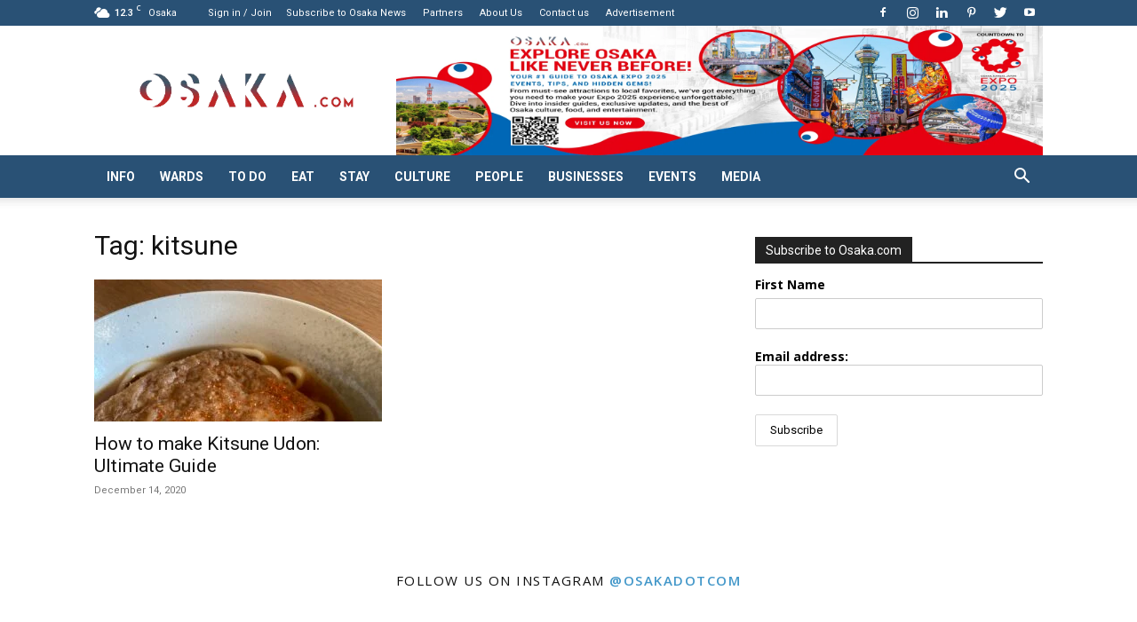

--- FILE ---
content_type: text/html; charset=UTF-8
request_url: https://www.osaka.com/tag/kitsune/
body_size: 60906
content:
<!doctype html >
<!--[if IE 8]>    <html class="ie8" lang="en"> <![endif]-->
<!--[if IE 9]>    <html class="ie9" lang="en"> <![endif]-->
<!--[if gt IE 8]><!--> <html lang="en-AU"> <!--<![endif]-->
<head><meta charset="UTF-8" /><script>if(navigator.userAgent.match(/MSIE|Internet Explorer/i)||navigator.userAgent.match(/Trident\/7\..*?rv:11/i)){var href=document.location.href;if(!href.match(/[?&]nowprocket/)){if(href.indexOf("?")==-1){if(href.indexOf("#")==-1){document.location.href=href+"?nowprocket=1"}else{document.location.href=href.replace("#","?nowprocket=1#")}}else{if(href.indexOf("#")==-1){document.location.href=href+"&nowprocket=1"}else{document.location.href=href.replace("#","&nowprocket=1#")}}}}</script><script>(()=>{class RocketLazyLoadScripts{constructor(){this.v="2.0.4",this.userEvents=["keydown","keyup","mousedown","mouseup","mousemove","mouseover","mouseout","touchmove","touchstart","touchend","touchcancel","wheel","click","dblclick","input"],this.attributeEvents=["onblur","onclick","oncontextmenu","ondblclick","onfocus","onmousedown","onmouseenter","onmouseleave","onmousemove","onmouseout","onmouseover","onmouseup","onmousewheel","onscroll","onsubmit"]}async t(){this.i(),this.o(),/iP(ad|hone)/.test(navigator.userAgent)&&this.h(),this.u(),this.l(this),this.m(),this.k(this),this.p(this),this._(),await Promise.all([this.R(),this.L()]),this.lastBreath=Date.now(),this.S(this),this.P(),this.D(),this.O(),this.M(),await this.C(this.delayedScripts.normal),await this.C(this.delayedScripts.defer),await this.C(this.delayedScripts.async),await this.T(),await this.F(),await this.j(),await this.A(),window.dispatchEvent(new Event("rocket-allScriptsLoaded")),this.everythingLoaded=!0,this.lastTouchEnd&&await new Promise(t=>setTimeout(t,500-Date.now()+this.lastTouchEnd)),this.I(),this.H(),this.U(),this.W()}i(){this.CSPIssue=sessionStorage.getItem("rocketCSPIssue"),document.addEventListener("securitypolicyviolation",t=>{this.CSPIssue||"script-src-elem"!==t.violatedDirective||"data"!==t.blockedURI||(this.CSPIssue=!0,sessionStorage.setItem("rocketCSPIssue",!0))},{isRocket:!0})}o(){window.addEventListener("pageshow",t=>{this.persisted=t.persisted,this.realWindowLoadedFired=!0},{isRocket:!0}),window.addEventListener("pagehide",()=>{this.onFirstUserAction=null},{isRocket:!0})}h(){let t;function e(e){t=e}window.addEventListener("touchstart",e,{isRocket:!0}),window.addEventListener("touchend",function i(o){o.changedTouches[0]&&t.changedTouches[0]&&Math.abs(o.changedTouches[0].pageX-t.changedTouches[0].pageX)<10&&Math.abs(o.changedTouches[0].pageY-t.changedTouches[0].pageY)<10&&o.timeStamp-t.timeStamp<200&&(window.removeEventListener("touchstart",e,{isRocket:!0}),window.removeEventListener("touchend",i,{isRocket:!0}),"INPUT"===o.target.tagName&&"text"===o.target.type||(o.target.dispatchEvent(new TouchEvent("touchend",{target:o.target,bubbles:!0})),o.target.dispatchEvent(new MouseEvent("mouseover",{target:o.target,bubbles:!0})),o.target.dispatchEvent(new PointerEvent("click",{target:o.target,bubbles:!0,cancelable:!0,detail:1,clientX:o.changedTouches[0].clientX,clientY:o.changedTouches[0].clientY})),event.preventDefault()))},{isRocket:!0})}q(t){this.userActionTriggered||("mousemove"!==t.type||this.firstMousemoveIgnored?"keyup"===t.type||"mouseover"===t.type||"mouseout"===t.type||(this.userActionTriggered=!0,this.onFirstUserAction&&this.onFirstUserAction()):this.firstMousemoveIgnored=!0),"click"===t.type&&t.preventDefault(),t.stopPropagation(),t.stopImmediatePropagation(),"touchstart"===this.lastEvent&&"touchend"===t.type&&(this.lastTouchEnd=Date.now()),"click"===t.type&&(this.lastTouchEnd=0),this.lastEvent=t.type,t.composedPath&&t.composedPath()[0].getRootNode()instanceof ShadowRoot&&(t.rocketTarget=t.composedPath()[0]),this.savedUserEvents.push(t)}u(){this.savedUserEvents=[],this.userEventHandler=this.q.bind(this),this.userEvents.forEach(t=>window.addEventListener(t,this.userEventHandler,{passive:!1,isRocket:!0})),document.addEventListener("visibilitychange",this.userEventHandler,{isRocket:!0})}U(){this.userEvents.forEach(t=>window.removeEventListener(t,this.userEventHandler,{passive:!1,isRocket:!0})),document.removeEventListener("visibilitychange",this.userEventHandler,{isRocket:!0}),this.savedUserEvents.forEach(t=>{(t.rocketTarget||t.target).dispatchEvent(new window[t.constructor.name](t.type,t))})}m(){const t="return false",e=Array.from(this.attributeEvents,t=>"data-rocket-"+t),i="["+this.attributeEvents.join("],[")+"]",o="[data-rocket-"+this.attributeEvents.join("],[data-rocket-")+"]",s=(e,i,o)=>{o&&o!==t&&(e.setAttribute("data-rocket-"+i,o),e["rocket"+i]=new Function("event",o),e.setAttribute(i,t))};new MutationObserver(t=>{for(const n of t)"attributes"===n.type&&(n.attributeName.startsWith("data-rocket-")||this.everythingLoaded?n.attributeName.startsWith("data-rocket-")&&this.everythingLoaded&&this.N(n.target,n.attributeName.substring(12)):s(n.target,n.attributeName,n.target.getAttribute(n.attributeName))),"childList"===n.type&&n.addedNodes.forEach(t=>{if(t.nodeType===Node.ELEMENT_NODE)if(this.everythingLoaded)for(const i of[t,...t.querySelectorAll(o)])for(const t of i.getAttributeNames())e.includes(t)&&this.N(i,t.substring(12));else for(const e of[t,...t.querySelectorAll(i)])for(const t of e.getAttributeNames())this.attributeEvents.includes(t)&&s(e,t,e.getAttribute(t))})}).observe(document,{subtree:!0,childList:!0,attributeFilter:[...this.attributeEvents,...e]})}I(){this.attributeEvents.forEach(t=>{document.querySelectorAll("[data-rocket-"+t+"]").forEach(e=>{this.N(e,t)})})}N(t,e){const i=t.getAttribute("data-rocket-"+e);i&&(t.setAttribute(e,i),t.removeAttribute("data-rocket-"+e))}k(t){Object.defineProperty(HTMLElement.prototype,"onclick",{get(){return this.rocketonclick||null},set(e){this.rocketonclick=e,this.setAttribute(t.everythingLoaded?"onclick":"data-rocket-onclick","this.rocketonclick(event)")}})}S(t){function e(e,i){let o=e[i];e[i]=null,Object.defineProperty(e,i,{get:()=>o,set(s){t.everythingLoaded?o=s:e["rocket"+i]=o=s}})}e(document,"onreadystatechange"),e(window,"onload"),e(window,"onpageshow");try{Object.defineProperty(document,"readyState",{get:()=>t.rocketReadyState,set(e){t.rocketReadyState=e},configurable:!0}),document.readyState="loading"}catch(t){console.log("WPRocket DJE readyState conflict, bypassing")}}l(t){this.originalAddEventListener=EventTarget.prototype.addEventListener,this.originalRemoveEventListener=EventTarget.prototype.removeEventListener,this.savedEventListeners=[],EventTarget.prototype.addEventListener=function(e,i,o){o&&o.isRocket||!t.B(e,this)&&!t.userEvents.includes(e)||t.B(e,this)&&!t.userActionTriggered||e.startsWith("rocket-")||t.everythingLoaded?t.originalAddEventListener.call(this,e,i,o):(t.savedEventListeners.push({target:this,remove:!1,type:e,func:i,options:o}),"mouseenter"!==e&&"mouseleave"!==e||t.originalAddEventListener.call(this,e,t.savedUserEvents.push,o))},EventTarget.prototype.removeEventListener=function(e,i,o){o&&o.isRocket||!t.B(e,this)&&!t.userEvents.includes(e)||t.B(e,this)&&!t.userActionTriggered||e.startsWith("rocket-")||t.everythingLoaded?t.originalRemoveEventListener.call(this,e,i,o):t.savedEventListeners.push({target:this,remove:!0,type:e,func:i,options:o})}}J(t,e){this.savedEventListeners=this.savedEventListeners.filter(i=>{let o=i.type,s=i.target||window;return e!==o||t!==s||(this.B(o,s)&&(i.type="rocket-"+o),this.$(i),!1)})}H(){EventTarget.prototype.addEventListener=this.originalAddEventListener,EventTarget.prototype.removeEventListener=this.originalRemoveEventListener,this.savedEventListeners.forEach(t=>this.$(t))}$(t){t.remove?this.originalRemoveEventListener.call(t.target,t.type,t.func,t.options):this.originalAddEventListener.call(t.target,t.type,t.func,t.options)}p(t){let e;function i(e){return t.everythingLoaded?e:e.split(" ").map(t=>"load"===t||t.startsWith("load.")?"rocket-jquery-load":t).join(" ")}function o(o){function s(e){const s=o.fn[e];o.fn[e]=o.fn.init.prototype[e]=function(){return this[0]===window&&t.userActionTriggered&&("string"==typeof arguments[0]||arguments[0]instanceof String?arguments[0]=i(arguments[0]):"object"==typeof arguments[0]&&Object.keys(arguments[0]).forEach(t=>{const e=arguments[0][t];delete arguments[0][t],arguments[0][i(t)]=e})),s.apply(this,arguments),this}}if(o&&o.fn&&!t.allJQueries.includes(o)){const e={DOMContentLoaded:[],"rocket-DOMContentLoaded":[]};for(const t in e)document.addEventListener(t,()=>{e[t].forEach(t=>t())},{isRocket:!0});o.fn.ready=o.fn.init.prototype.ready=function(i){function s(){parseInt(o.fn.jquery)>2?setTimeout(()=>i.bind(document)(o)):i.bind(document)(o)}return"function"==typeof i&&(t.realDomReadyFired?!t.userActionTriggered||t.fauxDomReadyFired?s():e["rocket-DOMContentLoaded"].push(s):e.DOMContentLoaded.push(s)),o([])},s("on"),s("one"),s("off"),t.allJQueries.push(o)}e=o}t.allJQueries=[],o(window.jQuery),Object.defineProperty(window,"jQuery",{get:()=>e,set(t){o(t)}})}P(){const t=new Map;document.write=document.writeln=function(e){const i=document.currentScript,o=document.createRange(),s=i.parentElement;let n=t.get(i);void 0===n&&(n=i.nextSibling,t.set(i,n));const c=document.createDocumentFragment();o.setStart(c,0),c.appendChild(o.createContextualFragment(e)),s.insertBefore(c,n)}}async R(){return new Promise(t=>{this.userActionTriggered?t():this.onFirstUserAction=t})}async L(){return new Promise(t=>{document.addEventListener("DOMContentLoaded",()=>{this.realDomReadyFired=!0,t()},{isRocket:!0})})}async j(){return this.realWindowLoadedFired?Promise.resolve():new Promise(t=>{window.addEventListener("load",t,{isRocket:!0})})}M(){this.pendingScripts=[];this.scriptsMutationObserver=new MutationObserver(t=>{for(const e of t)e.addedNodes.forEach(t=>{"SCRIPT"!==t.tagName||t.noModule||t.isWPRocket||this.pendingScripts.push({script:t,promise:new Promise(e=>{const i=()=>{const i=this.pendingScripts.findIndex(e=>e.script===t);i>=0&&this.pendingScripts.splice(i,1),e()};t.addEventListener("load",i,{isRocket:!0}),t.addEventListener("error",i,{isRocket:!0}),setTimeout(i,1e3)})})})}),this.scriptsMutationObserver.observe(document,{childList:!0,subtree:!0})}async F(){await this.X(),this.pendingScripts.length?(await this.pendingScripts[0].promise,await this.F()):this.scriptsMutationObserver.disconnect()}D(){this.delayedScripts={normal:[],async:[],defer:[]},document.querySelectorAll("script[type$=rocketlazyloadscript]").forEach(t=>{t.hasAttribute("data-rocket-src")?t.hasAttribute("async")&&!1!==t.async?this.delayedScripts.async.push(t):t.hasAttribute("defer")&&!1!==t.defer||"module"===t.getAttribute("data-rocket-type")?this.delayedScripts.defer.push(t):this.delayedScripts.normal.push(t):this.delayedScripts.normal.push(t)})}async _(){await this.L();let t=[];document.querySelectorAll("script[type$=rocketlazyloadscript][data-rocket-src]").forEach(e=>{let i=e.getAttribute("data-rocket-src");if(i&&!i.startsWith("data:")){i.startsWith("//")&&(i=location.protocol+i);try{const o=new URL(i).origin;o!==location.origin&&t.push({src:o,crossOrigin:e.crossOrigin||"module"===e.getAttribute("data-rocket-type")})}catch(t){}}}),t=[...new Map(t.map(t=>[JSON.stringify(t),t])).values()],this.Y(t,"preconnect")}async G(t){if(await this.K(),!0!==t.noModule||!("noModule"in HTMLScriptElement.prototype))return new Promise(e=>{let i;function o(){(i||t).setAttribute("data-rocket-status","executed"),e()}try{if(navigator.userAgent.includes("Firefox/")||""===navigator.vendor||this.CSPIssue)i=document.createElement("script"),[...t.attributes].forEach(t=>{let e=t.nodeName;"type"!==e&&("data-rocket-type"===e&&(e="type"),"data-rocket-src"===e&&(e="src"),i.setAttribute(e,t.nodeValue))}),t.text&&(i.text=t.text),t.nonce&&(i.nonce=t.nonce),i.hasAttribute("src")?(i.addEventListener("load",o,{isRocket:!0}),i.addEventListener("error",()=>{i.setAttribute("data-rocket-status","failed-network"),e()},{isRocket:!0}),setTimeout(()=>{i.isConnected||e()},1)):(i.text=t.text,o()),i.isWPRocket=!0,t.parentNode.replaceChild(i,t);else{const i=t.getAttribute("data-rocket-type"),s=t.getAttribute("data-rocket-src");i?(t.type=i,t.removeAttribute("data-rocket-type")):t.removeAttribute("type"),t.addEventListener("load",o,{isRocket:!0}),t.addEventListener("error",i=>{this.CSPIssue&&i.target.src.startsWith("data:")?(console.log("WPRocket: CSP fallback activated"),t.removeAttribute("src"),this.G(t).then(e)):(t.setAttribute("data-rocket-status","failed-network"),e())},{isRocket:!0}),s?(t.fetchPriority="high",t.removeAttribute("data-rocket-src"),t.src=s):t.src="data:text/javascript;base64,"+window.btoa(unescape(encodeURIComponent(t.text)))}}catch(i){t.setAttribute("data-rocket-status","failed-transform"),e()}});t.setAttribute("data-rocket-status","skipped")}async C(t){const e=t.shift();return e?(e.isConnected&&await this.G(e),this.C(t)):Promise.resolve()}O(){this.Y([...this.delayedScripts.normal,...this.delayedScripts.defer,...this.delayedScripts.async],"preload")}Y(t,e){this.trash=this.trash||[];let i=!0;var o=document.createDocumentFragment();t.forEach(t=>{const s=t.getAttribute&&t.getAttribute("data-rocket-src")||t.src;if(s&&!s.startsWith("data:")){const n=document.createElement("link");n.href=s,n.rel=e,"preconnect"!==e&&(n.as="script",n.fetchPriority=i?"high":"low"),t.getAttribute&&"module"===t.getAttribute("data-rocket-type")&&(n.crossOrigin=!0),t.crossOrigin&&(n.crossOrigin=t.crossOrigin),t.integrity&&(n.integrity=t.integrity),t.nonce&&(n.nonce=t.nonce),o.appendChild(n),this.trash.push(n),i=!1}}),document.head.appendChild(o)}W(){this.trash.forEach(t=>t.remove())}async T(){try{document.readyState="interactive"}catch(t){}this.fauxDomReadyFired=!0;try{await this.K(),this.J(document,"readystatechange"),document.dispatchEvent(new Event("rocket-readystatechange")),await this.K(),document.rocketonreadystatechange&&document.rocketonreadystatechange(),await this.K(),this.J(document,"DOMContentLoaded"),document.dispatchEvent(new Event("rocket-DOMContentLoaded")),await this.K(),this.J(window,"DOMContentLoaded"),window.dispatchEvent(new Event("rocket-DOMContentLoaded"))}catch(t){console.error(t)}}async A(){try{document.readyState="complete"}catch(t){}try{await this.K(),this.J(document,"readystatechange"),document.dispatchEvent(new Event("rocket-readystatechange")),await this.K(),document.rocketonreadystatechange&&document.rocketonreadystatechange(),await this.K(),this.J(window,"load"),window.dispatchEvent(new Event("rocket-load")),await this.K(),window.rocketonload&&window.rocketonload(),await this.K(),this.allJQueries.forEach(t=>t(window).trigger("rocket-jquery-load")),await this.K(),this.J(window,"pageshow");const t=new Event("rocket-pageshow");t.persisted=this.persisted,window.dispatchEvent(t),await this.K(),window.rocketonpageshow&&window.rocketonpageshow({persisted:this.persisted})}catch(t){console.error(t)}}async K(){Date.now()-this.lastBreath>45&&(await this.X(),this.lastBreath=Date.now())}async X(){return document.hidden?new Promise(t=>setTimeout(t)):new Promise(t=>requestAnimationFrame(t))}B(t,e){return e===document&&"readystatechange"===t||(e===document&&"DOMContentLoaded"===t||(e===window&&"DOMContentLoaded"===t||(e===window&&"load"===t||e===window&&"pageshow"===t)))}static run(){(new RocketLazyLoadScripts).t()}}RocketLazyLoadScripts.run()})();</script>
    <title>kitsune Archives - Osaka.com</title>
<link data-rocket-preload as="style" href="https://fonts.googleapis.com/css?family=Roboto%3A400%2C600%2C700%2C300%7COpen%20Sans%3A400%2C600%2C700%2C300&#038;display=swap" rel="preload">
<link href="https://fonts.googleapis.com/css?family=Roboto%3A400%2C600%2C700%2C300%7COpen%20Sans%3A400%2C600%2C700%2C300&#038;display=swap" media="print" onload="this.media=&#039;all&#039;" rel="stylesheet">
<noscript data-wpr-hosted-gf-parameters=""><link rel="stylesheet" href="https://fonts.googleapis.com/css?family=Roboto%3A400%2C600%2C700%2C300%7COpen%20Sans%3A400%2C600%2C700%2C300&#038;display=swap"></noscript>
    
    <meta name="viewport" content="width=device-width, initial-scale=1.0">
    <link rel="pingback" href="https://www.osaka.com/xmlrpc.php" />
    <meta name='robots' content='index, follow, max-image-preview:large, max-snippet:-1, max-video-preview:-1' />

	<!-- This site is optimized with the Yoast SEO plugin v26.7 - https://yoast.com/wordpress/plugins/seo/ -->
	<link rel="canonical" href="https://www.osaka.com/tag/kitsune/" />
	<meta property="og:locale" content="en_US" />
	<meta property="og:type" content="article" />
	<meta property="og:title" content="kitsune Archives - Osaka.com" />
	<meta property="og:url" content="https://www.osaka.com/tag/kitsune/" />
	<meta property="og:site_name" content="Osaka.com" />
	<meta name="twitter:card" content="summary_large_image" />
	<meta name="twitter:site" content="@osakadotcom" />
	<!-- / Yoast SEO plugin. -->


<link rel='dns-prefetch' href='//www.googletagmanager.com' />
<link rel='dns-prefetch' href='//fonts.googleapis.com' />
<link rel='dns-prefetch' href='//cdn.osaka.com' />
<link rel='dns-prefetch' href='//pagead2.googlesyndication.com' />
<link href='https://fonts.gstatic.com' crossorigin rel='preconnect' />
<link href='https://cdn.osaka.com' rel='preconnect' />
<link rel='preconnect' href='https://osaka.b-cdn.net' />
<link rel="alternate" type="application/rss+xml" title="Osaka.com &raquo; Feed" href="https://www.osaka.com/feed/" />
<link rel="alternate" type="application/rss+xml" title="Osaka.com &raquo; Comments Feed" href="https://www.osaka.com/comments/feed/" />
<link rel="alternate" type="text/calendar" title="Osaka.com &raquo; iCal Feed" href="https://www.osaka.com/osaka-events/?ical=1" />
<link rel="alternate" type="application/rss+xml" title="Osaka.com &raquo; kitsune Tag Feed" href="https://www.osaka.com/tag/kitsune/feed/" />
<style id='wp-img-auto-sizes-contain-inline-css' type='text/css'>
img:is([sizes=auto i],[sizes^="auto," i]){contain-intrinsic-size:3000px 1500px}
/*# sourceURL=wp-img-auto-sizes-contain-inline-css */
</style>
<style id='wp-emoji-styles-inline-css' type='text/css'>

	img.wp-smiley, img.emoji {
		display: inline !important;
		border: none !important;
		box-shadow: none !important;
		height: 1em !important;
		width: 1em !important;
		margin: 0 0.07em !important;
		vertical-align: -0.1em !important;
		background: none !important;
		padding: 0 !important;
	}
/*# sourceURL=wp-emoji-styles-inline-css */
</style>
<style id='classic-theme-styles-inline-css' type='text/css'>
/*! This file is auto-generated */
.wp-block-button__link{color:#fff;background-color:#32373c;border-radius:9999px;box-shadow:none;text-decoration:none;padding:calc(.667em + 2px) calc(1.333em + 2px);font-size:1.125em}.wp-block-file__button{background:#32373c;color:#fff;text-decoration:none}
/*# sourceURL=/wp-includes/css/classic-themes.min.css */
</style>
<link data-minify="1" rel='stylesheet' id='wp-components-css' href='https://cdn.osaka.com/wp-content/cache/min/1/wp-includes/css/dist/components/style.min.css?ver=1766733834' type='text/css' media='all' />
<link data-minify="1" rel='stylesheet' id='wp-preferences-css' href='https://cdn.osaka.com/wp-content/cache/min/1/wp-includes/css/dist/preferences/style.min.css?ver=1766733834' type='text/css' media='all' />
<link data-minify="1" rel='stylesheet' id='wp-block-editor-css' href='https://cdn.osaka.com/wp-content/cache/min/1/wp-includes/css/dist/block-editor/style.min.css?ver=1766733834' type='text/css' media='all' />
<link data-minify="1" rel='stylesheet' id='popup-maker-block-library-style-css' href='https://cdn.osaka.com/wp-content/cache/min/1/wp-content/plugins/popup-maker/dist/packages/block-library-style.css?ver=1766733834' type='text/css' media='all' />
<link rel='stylesheet' id='gn-frontend-gnfollow-style-css' href='https://cdn.osaka.com/wp-content/plugins/gn-publisher/assets/css/gn-frontend-gnfollow.min.css?ver=1.5.26' type='text/css' media='all' />
<link data-minify="1" rel='stylesheet' id='pdf-generator-for-wp-css' href='https://cdn.osaka.com/wp-content/cache/min/1/wp-content/plugins/pdf-generator-for-wp/public/src/scss/pdf-generator-for-wp-public.css?ver=1766733834' type='text/css' media='all' />
<link data-minify="1" rel='stylesheet' id='dashicons-css' href='https://cdn.osaka.com/wp-content/cache/min/1/wp-includes/css/dashicons.min.css?ver=1766733835' type='text/css' media='all' />
<link data-minify="1" rel='stylesheet' id='thickbox-css' href='https://cdn.osaka.com/wp-content/cache/min/1/wp-includes/js/thickbox/thickbox.css?ver=1766733835' type='text/css' media='all' />
<link data-minify="1" rel='stylesheet' id='pdf-generator-for-wpcommon-css' href='https://cdn.osaka.com/wp-content/cache/min/1/wp-content/plugins/pdf-generator-for-wp/common/src/scss/pdf-generator-for-wp-common.css?ver=1766733835' type='text/css' media='all' />
<link rel='stylesheet' id='saswp-style-css' href='https://cdn.osaka.com/wp-content/plugins/schema-and-structured-data-for-wp/admin_section/css/saswp-style.min.css?ver=1.54' type='text/css' media='all' />
<link data-minify="1" rel='stylesheet' id='ppress-frontend-css' href='https://cdn.osaka.com/wp-content/cache/min/1/wp-content/plugins/wp-user-avatar/assets/css/frontend.min.css?ver=1766733835' type='text/css' media='all' />
<link rel='stylesheet' id='ppress-flatpickr-css' href='https://cdn.osaka.com/wp-content/plugins/wp-user-avatar/assets/flatpickr/flatpickr.min.css?ver=4.16.8' type='text/css' media='all' />
<link rel='stylesheet' id='ppress-select2-css' href='https://cdn.osaka.com/wp-content/plugins/wp-user-avatar/assets/select2/select2.min.css?ver=6.9' type='text/css' media='all' />
<link data-minify="1" rel='stylesheet' id='mc4wp-form-themes-css' href='https://cdn.osaka.com/wp-content/cache/min/1/wp-content/plugins/mailchimp-for-wp/assets/css/form-themes.css?ver=1766733835' type='text/css' media='all' />
<link rel='stylesheet' id='ez-toc-css' href='https://cdn.osaka.com/wp-content/plugins/easy-table-of-contents/assets/css/screen.min.css?ver=2.0.80' type='text/css' media='all' />
<style id='ez-toc-inline-css' type='text/css'>
div#ez-toc-container .ez-toc-title {font-size: 120%;}div#ez-toc-container .ez-toc-title {font-weight: 500;}div#ez-toc-container ul li , div#ez-toc-container ul li a {font-size: 95%;}div#ez-toc-container ul li , div#ez-toc-container ul li a {font-weight: 500;}div#ez-toc-container nav ul ul li {font-size: 90%;}.ez-toc-box-title {font-weight: bold; margin-bottom: 10px; text-align: center; text-transform: uppercase; letter-spacing: 1px; color: #666; padding-bottom: 5px;position:absolute;top:-4%;left:5%;background-color: inherit;transition: top 0.3s ease;}.ez-toc-box-title.toc-closed {top:-25%;}
.ez-toc-container-direction {direction: ltr;}.ez-toc-counter ul{counter-reset: item ;}.ez-toc-counter nav ul li a::before {content: counters(item, '.', decimal) '. ';display: inline-block;counter-increment: item;flex-grow: 0;flex-shrink: 0;margin-right: .2em; float: left; }.ez-toc-widget-direction {direction: ltr;}.ez-toc-widget-container ul{counter-reset: item ;}.ez-toc-widget-container nav ul li a::before {content: counters(item, '.', decimal) '. ';display: inline-block;counter-increment: item;flex-grow: 0;flex-shrink: 0;margin-right: .2em; float: left; }
/*# sourceURL=ez-toc-inline-css */
</style>
<link data-minify="1" rel='stylesheet' id='td-plugin-newsletter-css' href='https://cdn.osaka.com/wp-content/cache/min/1/wp-content/plugins/td-newsletter/style.css?ver=1766733835' type='text/css' media='all' />
<link data-minify="1" rel='stylesheet' id='td-plugin-multi-purpose-css' href='https://cdn.osaka.com/wp-content/cache/min/1/wp-content/plugins/td-composer/td-multi-purpose/style.css?ver=1766733835' type='text/css' media='all' />

<link data-minify="1" rel="preload" class="mv-grow-style" href="https://cdn.osaka.com/wp-content/cache/min/1/wp-content/plugins/social-pug/assets/dist/style-frontend-pro.css?ver=1766733835" as="style"><noscript><link data-minify="1" rel='stylesheet' id='dpsp-frontend-style-pro-css' href='https://cdn.osaka.com/wp-content/cache/min/1/wp-content/plugins/social-pug/assets/dist/style-frontend-pro.css?ver=1766733835' type='text/css' media='all' />
</noscript><style id='dpsp-frontend-style-pro-inline-css' type='text/css'>

				@media screen and ( max-width : 720px ) {
					.dpsp-content-wrapper.dpsp-hide-on-mobile,
					.dpsp-share-text.dpsp-hide-on-mobile {
						display: none;
					}
					.dpsp-has-spacing .dpsp-networks-btns-wrapper li {
						margin:0 2% 10px 0;
					}
					.dpsp-network-btn.dpsp-has-label:not(.dpsp-has-count) {
						max-height: 40px;
						padding: 0;
						justify-content: center;
					}
					.dpsp-content-wrapper.dpsp-size-small .dpsp-network-btn.dpsp-has-label:not(.dpsp-has-count){
						max-height: 32px;
					}
					.dpsp-content-wrapper.dpsp-size-large .dpsp-network-btn.dpsp-has-label:not(.dpsp-has-count){
						max-height: 46px;
					}
				}
			
/*# sourceURL=dpsp-frontend-style-pro-inline-css */
</style>
<link data-minify="1" rel='stylesheet' id='td-theme-css' href='https://cdn.osaka.com/wp-content/cache/min/1/wp-content/themes/Newspaper/style.css?ver=1766733835' type='text/css' media='all' />
<style id='td-theme-inline-css' type='text/css'>@media (max-width:767px){.td-header-desktop-wrap{display:none}}@media (min-width:767px){.td-header-mobile-wrap{display:none}}</style>
<link data-minify="1" rel='stylesheet' id='js_composer_front-css' href='https://cdn.osaka.com/wp-content/cache/min/1/wp-content/plugins/js_composer/assets/css/js_composer.min.css?ver=1766733835' type='text/css' media='all' />
<link data-minify="1" rel='stylesheet' id='td-legacy-framework-front-style-css' href='https://cdn.osaka.com/wp-content/cache/min/1/wp-content/plugins/td-composer/legacy/Newspaper/assets/css/td_legacy_main.css?ver=1766733835' type='text/css' media='all' />
<link data-minify="1" rel='stylesheet' id='td-standard-pack-framework-front-style-css' href='https://cdn.osaka.com/wp-content/cache/min/1/wp-content/plugins/td-standard-pack/Newspaper/assets/css/td_standard_pack_main.css?ver=1766733835' type='text/css' media='all' />
<link data-minify="1" rel='stylesheet' id='tdb_style_cloud_templates_front-css' href='https://cdn.osaka.com/wp-content/cache/min/1/wp-content/plugins/td-cloud-library/assets/css/tdb_main.css?ver=1766733835' type='text/css' media='all' />
<script type="rocketlazyloadscript" data-rocket-type="text/javascript" data-rocket-src="https://osaka.b-cdn.net/wp-includes/js/jquery/jquery.min.js?ver=3.7.1" id="jquery-core-js" data-rocket-defer defer></script>
<script type="rocketlazyloadscript" data-minify="1" data-rocket-type="text/javascript" data-rocket-src="https://cdn.osaka.com/wp-content/cache/min/1/wp-includes/js/jquery/jquery-migrate.min.js?ver=1766733835" id="jquery-migrate-js" data-rocket-defer defer></script>
<script type="text/javascript" id="pdf-generator-for-wppublic-js-js-extra">
/* <![CDATA[ */
var pgfw_public_param = {"ajaxurl":"https://www.osaka.com/wp-admin/admin-ajax.php"};
//# sourceURL=pdf-generator-for-wppublic-js-js-extra
/* ]]> */
</script>
<script type="rocketlazyloadscript" data-minify="1" data-rocket-type="text/javascript" data-rocket-src="https://cdn.osaka.com/wp-content/cache/min/1/wp-content/plugins/pdf-generator-for-wp/public/src/js/pdf-generator-for-wp-public.js?ver=1766733835" id="pdf-generator-for-wppublic-js-js" data-rocket-defer defer></script>
<script type="text/javascript" id="pdf-generator-for-wpcommon-js-extra">
/* <![CDATA[ */
var pgfw_common_param = {"ajaxurl":"https://www.osaka.com/wp-admin/admin-ajax.php","nonce":"80b83bb742","loader":"https://www.osaka.com/wp-content/plugins/pdf-generator-for-wp/admin/src/images/loader.gif","processing_html":"\u003Cspan style=\"color:#1e73be;\"\u003EPlease wait....\u003C/span\u003E","email_submit_error":"\u003Cspan style=\"color:#8e4b86;\"\u003ESome unexpected error occurred. Kindly Resubmit again\u003C/span\u003E"};
//# sourceURL=pdf-generator-for-wpcommon-js-extra
/* ]]> */
</script>
<script type="rocketlazyloadscript" data-minify="1" data-rocket-type="text/javascript" data-rocket-src="https://cdn.osaka.com/wp-content/cache/min/1/wp-content/plugins/pdf-generator-for-wp/common/src/js/pdf-generator-for-wp-common.js?ver=1766733835" id="pdf-generator-for-wpcommon-js" data-rocket-defer defer></script>
<script type="rocketlazyloadscript" data-minify="1" data-rocket-type="text/javascript" data-rocket-src="https://cdn.osaka.com/wp-content/cache/min/1/wp-content/plugins/pdf-generator-for-wp/common/src/js/flipbook.bundle.js?ver=1766733835" id="flipbook-bundle-js" data-rocket-defer defer></script>
<script type="rocketlazyloadscript" data-rocket-type="text/javascript" data-rocket-src="https://cdn.osaka.com/wp-content/plugins/wp-user-avatar/assets/flatpickr/flatpickr.min.js?ver=4.16.8" id="ppress-flatpickr-js" data-rocket-defer defer></script>
<script type="rocketlazyloadscript" data-rocket-type="text/javascript" data-rocket-src="https://cdn.osaka.com/wp-content/plugins/wp-user-avatar/assets/select2/select2.min.js?ver=4.16.8" id="ppress-select2-js" data-rocket-defer defer></script>

<!-- Google tag (gtag.js) snippet added by Site Kit -->
<!-- Google Analytics snippet added by Site Kit -->
<script type="rocketlazyloadscript" data-rocket-type="text/javascript" data-rocket-src="https://www.googletagmanager.com/gtag/js?id=G-E0YJR0PEJS" id="google_gtagjs-js" async></script>
<script type="rocketlazyloadscript" data-rocket-type="text/javascript" id="google_gtagjs-js-after">
/* <![CDATA[ */
window.dataLayer = window.dataLayer || [];function gtag(){dataLayer.push(arguments);}
gtag("set","linker",{"domains":["www.osaka.com"]});
gtag("js", new Date());
gtag("set", "developer_id.dZTNiMT", true);
gtag("config", "G-E0YJR0PEJS");
 window._googlesitekit = window._googlesitekit || {}; window._googlesitekit.throttledEvents = []; window._googlesitekit.gtagEvent = (name, data) => { var key = JSON.stringify( { name, data } ); if ( !! window._googlesitekit.throttledEvents[ key ] ) { return; } window._googlesitekit.throttledEvents[ key ] = true; setTimeout( () => { delete window._googlesitekit.throttledEvents[ key ]; }, 5 ); gtag( "event", name, { ...data, event_source: "site-kit" } ); }; 
//# sourceURL=google_gtagjs-js-after
/* ]]> */
</script>
<script type="rocketlazyloadscript"></script><link rel="https://api.w.org/" href="https://www.osaka.com/wp-json/" /><link rel="alternate" title="JSON" type="application/json" href="https://www.osaka.com/wp-json/wp/v2/tags/1620" /><link rel="EditURI" type="application/rsd+xml" title="RSD" href="https://www.osaka.com/xmlrpc.php?rsd" />
<meta name="generator" content="WordPress 6.9" />
<style type="text/css">
.feedzy-rss-link-icon:after {
	content: url("https://cdn.osaka.com/wp-content/plugins/feedzy-rss-feeds/img/external-link.png");
	margin-left: 3px;
}
</style>
		<meta name="generator" content="Site Kit by Google 1.170.0" /><script type="rocketlazyloadscript" async src="https://pagead2.googlesyndication.com/pagead/js/adsbygoogle.js?
client=ca-pub-2994991778422317"
     crossorigin="anonymous"></script>

<!-- This site is optimized with the Schema plugin v1.7.9.6 - https://schema.press -->
<script type="application/ld+json">[{"@context":"http:\/\/schema.org\/","@type":"WPHeader","url":"","headline":"Tag: kitsune","description":""},{"@context":"http:\/\/schema.org\/","@type":"WPFooter","url":"","headline":"Tag: kitsune","description":""}]</script>



<!-- This site is optimized with the Schema plugin v1.7.9.6 - https://schema.press -->
<script type="application/ld+json">{"@context":"https:\/\/schema.org\/","@type":"CollectionPage","headline":"kitsune Tag","description":"","url":"https:\/\/www.osaka.com\/tag\/fish\/","sameAs":[],"hasPart":[{"@context":"https:\/\/schema.org\/","@type":"BlogPosting","mainEntityOfPage":{"@type":"WebPage","@id":"https:\/\/www.osaka.com\/eat\/kitsune-udon\/how-to-make-kitsune-udon-ultimate-guide\/"},"url":"https:\/\/www.osaka.com\/eat\/kitsune-udon\/how-to-make-kitsune-udon-ultimate-guide\/","headline":"How to make Kitsune Udon: Ultimate Guide","datePublished":"2020-12-14T10:29:16+00:00","dateModified":"2021-10-20T07:28:36+00:00","publisher":{"@type":"Organization","@id":"https:\/\/www.osaka.com\/#organization","name":"Osaka.com Pty Ltd","logo":{"@type":"ImageObject","url":"https:\/\/osaka.b-cdn.net\/wp-content\/uploads\/2021\/12\/output-onlinepngtools-e1639105335182.png","width":600,"height":60}},"image":{"@type":"ImageObject","url":"https:\/\/osaka.b-cdn.net\/wp-content\/uploads\/2020\/11\/IMG_9124-rotated.jpg","width":3024,"height":4032},"articleSection":"Eat","keywords":"fish, kitsune, fox, Dashi","description":"Previously I wrote an article about how to make Osaka Udon using Kasu that you can read HERE. In continuation, I will explain another Osaka Udon, called Kitsune Udon. What is Kitsune Udon? Also referred to as Fox udon, this noodle dish is topped with fried tofu. It is","author":{"@type":"Person","name":"Andy Cheng","url":"https:\/\/www.osaka.com\/author\/andycheng95\/","description":"Growing up with a Japanese mother, Andy has extensive knowledge of Japanese culture, life and food.  Originally from England, Andy started to train to be a chef after graduating university and moved to Japan to start his culinary journey. With his aim to run his own restaurant, he studied under Michelin star chef Namae Shinobu and Akihiro Nagao. After travelling to Osaka, he fell in love with the food, was especially Takoyaki.\r\nAndy’s hobbies include, photography, sports and travelling around Japan.","image":{"@type":"ImageObject","url":"https:\/\/osaka.b-cdn.net\/wp-content\/uploads\/2020\/07\/Andy-Cheng-150x150.jpg","height":96,"width":96}}}]}</script>

<!-- Enter your scripts here --><meta name="tec-api-version" content="v1"><meta name="tec-api-origin" content="https://www.osaka.com"><link rel="alternate" href="https://www.osaka.com/wp-json/tribe/events/v1/events/?tags=kitsune" />    <script type="rocketlazyloadscript">
        window.tdb_global_vars = {"wpRestUrl":"https:\/\/www.osaka.com\/wp-json\/","permalinkStructure":"\/%category%\/%postname%\/"};
        window.tdb_p_autoload_vars = {"isAjax":false,"isAdminBarShowing":false};
    </script>
    
    <style id="tdb-global-colors">:root{--accent-color:#fff}</style>

    
	
<!-- Google AdSense meta tags added by Site Kit -->
<meta name="google-adsense-platform-account" content="ca-host-pub-2644536267352236">
<meta name="google-adsense-platform-domain" content="sitekit.withgoogle.com">
<!-- End Google AdSense meta tags added by Site Kit -->
<meta name="hubbub-info" description="Hubbub 1.36.3"><meta name="generator" content="Powered by WPBakery Page Builder - drag and drop page builder for WordPress."/>


<!-- This site is optimized with the Schema plugin v1.7.9.6 - https://schema.press -->
<script type="application/ld+json">{
    "@context": "http://schema.org",
    "@type": "BreadcrumbList",
    "itemListElement": [
        {
            "@type": "ListItem",
            "position": 1,
            "item": {
                "@id": "https://www.osaka.com",
                "name": "Home"
            }
        },
        {
            "@type": "ListItem",
            "position": 2,
            "item": {
                "@id": "https://www.osaka.com/tag/kitsune/",
                "name": "kitsune"
            }
        }
    ]
}</script>

<script type="rocketlazyloadscript" data-minify="1" data-rocket-src="https://cdn.osaka.com/wp-content/cache/min/1/analytics.js?ver=1766733836" data-key="QKiowJLq94BJGgzKsn5wgQ" async></script>
<!-- Google AdSense snippet added by Site Kit -->
<script type="rocketlazyloadscript" data-rocket-type="text/javascript" async="async" data-rocket-src="https://pagead2.googlesyndication.com/pagead/js/adsbygoogle.js?client=ca-pub-1641893053946920&amp;host=ca-host-pub-2644536267352236" crossorigin="anonymous"></script>

<!-- End Google AdSense snippet added by Site Kit -->

<!-- JS generated by theme -->

<script type="rocketlazyloadscript" data-rocket-type="text/javascript" id="td-generated-header-js">
    
    

	    var tdBlocksArray = []; //here we store all the items for the current page

	    // td_block class - each ajax block uses a object of this class for requests
	    function tdBlock() {
		    this.id = '';
		    this.block_type = 1; //block type id (1-234 etc)
		    this.atts = '';
		    this.td_column_number = '';
		    this.td_current_page = 1; //
		    this.post_count = 0; //from wp
		    this.found_posts = 0; //from wp
		    this.max_num_pages = 0; //from wp
		    this.td_filter_value = ''; //current live filter value
		    this.is_ajax_running = false;
		    this.td_user_action = ''; // load more or infinite loader (used by the animation)
		    this.header_color = '';
		    this.ajax_pagination_infinite_stop = ''; //show load more at page x
	    }

        // td_js_generator - mini detector
        ( function () {
            var htmlTag = document.getElementsByTagName("html")[0];

	        if ( navigator.userAgent.indexOf("MSIE 10.0") > -1 ) {
                htmlTag.className += ' ie10';
            }

            if ( !!navigator.userAgent.match(/Trident.*rv\:11\./) ) {
                htmlTag.className += ' ie11';
            }

	        if ( navigator.userAgent.indexOf("Edge") > -1 ) {
                htmlTag.className += ' ieEdge';
            }

            if ( /(iPad|iPhone|iPod)/g.test(navigator.userAgent) ) {
                htmlTag.className += ' td-md-is-ios';
            }

            var user_agent = navigator.userAgent.toLowerCase();
            if ( user_agent.indexOf("android") > -1 ) {
                htmlTag.className += ' td-md-is-android';
            }

            if ( -1 !== navigator.userAgent.indexOf('Mac OS X')  ) {
                htmlTag.className += ' td-md-is-os-x';
            }

            if ( /chrom(e|ium)/.test(navigator.userAgent.toLowerCase()) ) {
               htmlTag.className += ' td-md-is-chrome';
            }

            if ( -1 !== navigator.userAgent.indexOf('Firefox') ) {
                htmlTag.className += ' td-md-is-firefox';
            }

            if ( -1 !== navigator.userAgent.indexOf('Safari') && -1 === navigator.userAgent.indexOf('Chrome') ) {
                htmlTag.className += ' td-md-is-safari';
            }

            if( -1 !== navigator.userAgent.indexOf('IEMobile') ){
                htmlTag.className += ' td-md-is-iemobile';
            }

        })();

        var tdLocalCache = {};

        ( function () {
            "use strict";

            tdLocalCache = {
                data: {},
                remove: function (resource_id) {
                    delete tdLocalCache.data[resource_id];
                },
                exist: function (resource_id) {
                    return tdLocalCache.data.hasOwnProperty(resource_id) && tdLocalCache.data[resource_id] !== null;
                },
                get: function (resource_id) {
                    return tdLocalCache.data[resource_id];
                },
                set: function (resource_id, cachedData) {
                    tdLocalCache.remove(resource_id);
                    tdLocalCache.data[resource_id] = cachedData;
                }
            };
        })();

    
    
var td_viewport_interval_list=[{"limitBottom":767,"sidebarWidth":228},{"limitBottom":1018,"sidebarWidth":300},{"limitBottom":1140,"sidebarWidth":324}];
var tds_general_modal_image="yes";
var tds_video_lazy="enabled";
var tdc_is_installed="yes";
var tdc_domain_active=false;
var td_ajax_url="https:\/\/www.osaka.com\/wp-admin\/admin-ajax.php?td_theme_name=Newspaper&v=12.7.4";
var td_get_template_directory_uri="https:\/\/www.osaka.com\/wp-content\/plugins\/td-composer\/legacy\/common";
var tds_snap_menu="snap";
var tds_logo_on_sticky="";
var tds_header_style="";
var td_please_wait="Please wait...";
var td_email_user_pass_incorrect="User or password incorrect!";
var td_email_user_incorrect="Email or username incorrect!";
var td_email_incorrect="Email incorrect!";
var td_user_incorrect="Username incorrect!";
var td_email_user_empty="Email or username empty!";
var td_pass_empty="Pass empty!";
var td_pass_pattern_incorrect="Invalid Pass Pattern!";
var td_retype_pass_incorrect="Retyped Pass incorrect!";
var tds_more_articles_on_post_enable="show";
var tds_more_articles_on_post_time_to_wait="";
var tds_more_articles_on_post_pages_distance_from_top=800;
var tds_captcha="";
var tds_theme_color_site_wide="#4297c9";
var tds_smart_sidebar="enabled";
var tdThemeName="Newspaper";
var tdThemeNameWl="Newspaper";
var td_magnific_popup_translation_tPrev="Previous (Left arrow key)";
var td_magnific_popup_translation_tNext="Next (Right arrow key)";
var td_magnific_popup_translation_tCounter="%curr% of %total%";
var td_magnific_popup_translation_ajax_tError="The content from %url% could not be loaded.";
var td_magnific_popup_translation_image_tError="The image #%curr% could not be loaded.";
var tdBlockNonce="4429887e49";
var tdMobileMenu="enabled";
var tdMobileSearch="enabled";
var tdDateNamesI18n={"month_names":["January","February","March","April","May","June","July","August","September","October","November","December"],"month_names_short":["Jan","Feb","Mar","Apr","May","Jun","Jul","Aug","Sep","Oct","Nov","Dec"],"day_names":["Sunday","Monday","Tuesday","Wednesday","Thursday","Friday","Saturday"],"day_names_short":["Sun","Mon","Tue","Wed","Thu","Fri","Sat"]};
var tdb_modal_confirm="Save";
var tdb_modal_cancel="Cancel";
var tdb_modal_confirm_alt="Yes";
var tdb_modal_cancel_alt="No";
var td_deploy_mode="deploy";
var td_ad_background_click_link="";
var td_ad_background_click_target="";
</script>

<!-- Global site tag (gtag.js) - Google Analytics -->
<script type="rocketlazyloadscript" async data-rocket-src="https://www.googletagmanager.com/gtag/js?id=UA-44936194-1"></script>
<script type="rocketlazyloadscript">
  window.dataLayer = window.dataLayer || [];
  function gtag(){dataLayer.push(arguments);}
  gtag('js', new Date());

  gtag('config', 'UA-44936194-1');
</script><style id="uagb-style-conditional-extension">@media (min-width: 1025px){body .uag-hide-desktop.uagb-google-map__wrap,body .uag-hide-desktop{display:none !important}}@media (min-width: 768px) and (max-width: 1024px){body .uag-hide-tab.uagb-google-map__wrap,body .uag-hide-tab{display:none !important}}@media (max-width: 767px){body .uag-hide-mob.uagb-google-map__wrap,body .uag-hide-mob{display:none !important}}</style><link rel="icon" href="https://osaka.b-cdn.net/wp-content/uploads/2017/10/cropped-oosaka.com_png-1-32x32.png" sizes="32x32" />
<link rel="icon" href="https://osaka.b-cdn.net/wp-content/uploads/2017/10/cropped-oosaka.com_png-1-192x192.png" sizes="192x192" />
<link rel="apple-touch-icon" href="https://osaka.b-cdn.net/wp-content/uploads/2017/10/cropped-oosaka.com_png-1-180x180.png" />
<meta name="msapplication-TileImage" content="https://osaka.b-cdn.net/wp-content/uploads/2017/10/cropped-oosaka.com_png-1-270x270.png" />

<!-- Button style compiled by theme -->

<style>.tdm-btn-style1{background-color:#4297c9}.tdm-btn-style2:before{border-color:#4297c9}.tdm-btn-style2{color:#4297c9}.tdm-btn-style3{-webkit-box-shadow:0 2px 16px #4297c9;-moz-box-shadow:0 2px 16px #4297c9;box-shadow:0 2px 16px #4297c9}.tdm-btn-style3:hover{-webkit-box-shadow:0 4px 26px #4297c9;-moz-box-shadow:0 4px 26px #4297c9;box-shadow:0 4px 26px #4297c9}</style>

<noscript><style> .wpb_animate_when_almost_visible { opacity: 1; }</style></noscript>	<style id="tdw-css-placeholder"></style><noscript><style id="rocket-lazyload-nojs-css">.rll-youtube-player, [data-lazy-src]{display:none !important;}</style></noscript><style id='global-styles-inline-css' type='text/css'>
:root{--wp--preset--aspect-ratio--square: 1;--wp--preset--aspect-ratio--4-3: 4/3;--wp--preset--aspect-ratio--3-4: 3/4;--wp--preset--aspect-ratio--3-2: 3/2;--wp--preset--aspect-ratio--2-3: 2/3;--wp--preset--aspect-ratio--16-9: 16/9;--wp--preset--aspect-ratio--9-16: 9/16;--wp--preset--color--black: #000000;--wp--preset--color--cyan-bluish-gray: #abb8c3;--wp--preset--color--white: #ffffff;--wp--preset--color--pale-pink: #f78da7;--wp--preset--color--vivid-red: #cf2e2e;--wp--preset--color--luminous-vivid-orange: #ff6900;--wp--preset--color--luminous-vivid-amber: #fcb900;--wp--preset--color--light-green-cyan: #7bdcb5;--wp--preset--color--vivid-green-cyan: #00d084;--wp--preset--color--pale-cyan-blue: #8ed1fc;--wp--preset--color--vivid-cyan-blue: #0693e3;--wp--preset--color--vivid-purple: #9b51e0;--wp--preset--gradient--vivid-cyan-blue-to-vivid-purple: linear-gradient(135deg,rgb(6,147,227) 0%,rgb(155,81,224) 100%);--wp--preset--gradient--light-green-cyan-to-vivid-green-cyan: linear-gradient(135deg,rgb(122,220,180) 0%,rgb(0,208,130) 100%);--wp--preset--gradient--luminous-vivid-amber-to-luminous-vivid-orange: linear-gradient(135deg,rgb(252,185,0) 0%,rgb(255,105,0) 100%);--wp--preset--gradient--luminous-vivid-orange-to-vivid-red: linear-gradient(135deg,rgb(255,105,0) 0%,rgb(207,46,46) 100%);--wp--preset--gradient--very-light-gray-to-cyan-bluish-gray: linear-gradient(135deg,rgb(238,238,238) 0%,rgb(169,184,195) 100%);--wp--preset--gradient--cool-to-warm-spectrum: linear-gradient(135deg,rgb(74,234,220) 0%,rgb(151,120,209) 20%,rgb(207,42,186) 40%,rgb(238,44,130) 60%,rgb(251,105,98) 80%,rgb(254,248,76) 100%);--wp--preset--gradient--blush-light-purple: linear-gradient(135deg,rgb(255,206,236) 0%,rgb(152,150,240) 100%);--wp--preset--gradient--blush-bordeaux: linear-gradient(135deg,rgb(254,205,165) 0%,rgb(254,45,45) 50%,rgb(107,0,62) 100%);--wp--preset--gradient--luminous-dusk: linear-gradient(135deg,rgb(255,203,112) 0%,rgb(199,81,192) 50%,rgb(65,88,208) 100%);--wp--preset--gradient--pale-ocean: linear-gradient(135deg,rgb(255,245,203) 0%,rgb(182,227,212) 50%,rgb(51,167,181) 100%);--wp--preset--gradient--electric-grass: linear-gradient(135deg,rgb(202,248,128) 0%,rgb(113,206,126) 100%);--wp--preset--gradient--midnight: linear-gradient(135deg,rgb(2,3,129) 0%,rgb(40,116,252) 100%);--wp--preset--font-size--small: 11px;--wp--preset--font-size--medium: 20px;--wp--preset--font-size--large: 32px;--wp--preset--font-size--x-large: 42px;--wp--preset--font-size--regular: 15px;--wp--preset--font-size--larger: 50px;--wp--preset--spacing--20: 0.44rem;--wp--preset--spacing--30: 0.67rem;--wp--preset--spacing--40: 1rem;--wp--preset--spacing--50: 1.5rem;--wp--preset--spacing--60: 2.25rem;--wp--preset--spacing--70: 3.38rem;--wp--preset--spacing--80: 5.06rem;--wp--preset--shadow--natural: 6px 6px 9px rgba(0, 0, 0, 0.2);--wp--preset--shadow--deep: 12px 12px 50px rgba(0, 0, 0, 0.4);--wp--preset--shadow--sharp: 6px 6px 0px rgba(0, 0, 0, 0.2);--wp--preset--shadow--outlined: 6px 6px 0px -3px rgb(255, 255, 255), 6px 6px rgb(0, 0, 0);--wp--preset--shadow--crisp: 6px 6px 0px rgb(0, 0, 0);}:where(.is-layout-flex){gap: 0.5em;}:where(.is-layout-grid){gap: 0.5em;}body .is-layout-flex{display: flex;}.is-layout-flex{flex-wrap: wrap;align-items: center;}.is-layout-flex > :is(*, div){margin: 0;}body .is-layout-grid{display: grid;}.is-layout-grid > :is(*, div){margin: 0;}:where(.wp-block-columns.is-layout-flex){gap: 2em;}:where(.wp-block-columns.is-layout-grid){gap: 2em;}:where(.wp-block-post-template.is-layout-flex){gap: 1.25em;}:where(.wp-block-post-template.is-layout-grid){gap: 1.25em;}.has-black-color{color: var(--wp--preset--color--black) !important;}.has-cyan-bluish-gray-color{color: var(--wp--preset--color--cyan-bluish-gray) !important;}.has-white-color{color: var(--wp--preset--color--white) !important;}.has-pale-pink-color{color: var(--wp--preset--color--pale-pink) !important;}.has-vivid-red-color{color: var(--wp--preset--color--vivid-red) !important;}.has-luminous-vivid-orange-color{color: var(--wp--preset--color--luminous-vivid-orange) !important;}.has-luminous-vivid-amber-color{color: var(--wp--preset--color--luminous-vivid-amber) !important;}.has-light-green-cyan-color{color: var(--wp--preset--color--light-green-cyan) !important;}.has-vivid-green-cyan-color{color: var(--wp--preset--color--vivid-green-cyan) !important;}.has-pale-cyan-blue-color{color: var(--wp--preset--color--pale-cyan-blue) !important;}.has-vivid-cyan-blue-color{color: var(--wp--preset--color--vivid-cyan-blue) !important;}.has-vivid-purple-color{color: var(--wp--preset--color--vivid-purple) !important;}.has-black-background-color{background-color: var(--wp--preset--color--black) !important;}.has-cyan-bluish-gray-background-color{background-color: var(--wp--preset--color--cyan-bluish-gray) !important;}.has-white-background-color{background-color: var(--wp--preset--color--white) !important;}.has-pale-pink-background-color{background-color: var(--wp--preset--color--pale-pink) !important;}.has-vivid-red-background-color{background-color: var(--wp--preset--color--vivid-red) !important;}.has-luminous-vivid-orange-background-color{background-color: var(--wp--preset--color--luminous-vivid-orange) !important;}.has-luminous-vivid-amber-background-color{background-color: var(--wp--preset--color--luminous-vivid-amber) !important;}.has-light-green-cyan-background-color{background-color: var(--wp--preset--color--light-green-cyan) !important;}.has-vivid-green-cyan-background-color{background-color: var(--wp--preset--color--vivid-green-cyan) !important;}.has-pale-cyan-blue-background-color{background-color: var(--wp--preset--color--pale-cyan-blue) !important;}.has-vivid-cyan-blue-background-color{background-color: var(--wp--preset--color--vivid-cyan-blue) !important;}.has-vivid-purple-background-color{background-color: var(--wp--preset--color--vivid-purple) !important;}.has-black-border-color{border-color: var(--wp--preset--color--black) !important;}.has-cyan-bluish-gray-border-color{border-color: var(--wp--preset--color--cyan-bluish-gray) !important;}.has-white-border-color{border-color: var(--wp--preset--color--white) !important;}.has-pale-pink-border-color{border-color: var(--wp--preset--color--pale-pink) !important;}.has-vivid-red-border-color{border-color: var(--wp--preset--color--vivid-red) !important;}.has-luminous-vivid-orange-border-color{border-color: var(--wp--preset--color--luminous-vivid-orange) !important;}.has-luminous-vivid-amber-border-color{border-color: var(--wp--preset--color--luminous-vivid-amber) !important;}.has-light-green-cyan-border-color{border-color: var(--wp--preset--color--light-green-cyan) !important;}.has-vivid-green-cyan-border-color{border-color: var(--wp--preset--color--vivid-green-cyan) !important;}.has-pale-cyan-blue-border-color{border-color: var(--wp--preset--color--pale-cyan-blue) !important;}.has-vivid-cyan-blue-border-color{border-color: var(--wp--preset--color--vivid-cyan-blue) !important;}.has-vivid-purple-border-color{border-color: var(--wp--preset--color--vivid-purple) !important;}.has-vivid-cyan-blue-to-vivid-purple-gradient-background{background: var(--wp--preset--gradient--vivid-cyan-blue-to-vivid-purple) !important;}.has-light-green-cyan-to-vivid-green-cyan-gradient-background{background: var(--wp--preset--gradient--light-green-cyan-to-vivid-green-cyan) !important;}.has-luminous-vivid-amber-to-luminous-vivid-orange-gradient-background{background: var(--wp--preset--gradient--luminous-vivid-amber-to-luminous-vivid-orange) !important;}.has-luminous-vivid-orange-to-vivid-red-gradient-background{background: var(--wp--preset--gradient--luminous-vivid-orange-to-vivid-red) !important;}.has-very-light-gray-to-cyan-bluish-gray-gradient-background{background: var(--wp--preset--gradient--very-light-gray-to-cyan-bluish-gray) !important;}.has-cool-to-warm-spectrum-gradient-background{background: var(--wp--preset--gradient--cool-to-warm-spectrum) !important;}.has-blush-light-purple-gradient-background{background: var(--wp--preset--gradient--blush-light-purple) !important;}.has-blush-bordeaux-gradient-background{background: var(--wp--preset--gradient--blush-bordeaux) !important;}.has-luminous-dusk-gradient-background{background: var(--wp--preset--gradient--luminous-dusk) !important;}.has-pale-ocean-gradient-background{background: var(--wp--preset--gradient--pale-ocean) !important;}.has-electric-grass-gradient-background{background: var(--wp--preset--gradient--electric-grass) !important;}.has-midnight-gradient-background{background: var(--wp--preset--gradient--midnight) !important;}.has-small-font-size{font-size: var(--wp--preset--font-size--small) !important;}.has-medium-font-size{font-size: var(--wp--preset--font-size--medium) !important;}.has-large-font-size{font-size: var(--wp--preset--font-size--large) !important;}.has-x-large-font-size{font-size: var(--wp--preset--font-size--x-large) !important;}
/*# sourceURL=global-styles-inline-css */
</style>
<meta name="generator" content="WP Rocket 3.20.3" data-wpr-features="wpr_delay_js wpr_defer_js wpr_minify_js wpr_lazyload_images wpr_lazyload_iframes wpr_minify_css wpr_cdn wpr_preload_links wpr_desktop" /></head>

<body class="archive tag tag-kitsune tag-1620 wp-theme-Newspaper td-standard-pack user-registration-page ur-settings-sidebar-show tribe-no-js global-block-template-1 wpb-js-composer js-comp-ver-8.2 vc_responsive td-full-layout"  >
<!-- Global site tag (gtag.js) - Google Analytics -->
<script type="rocketlazyloadscript" async data-rocket-src="https://www.googletagmanager.com/gtag/js?id=UA-44936194-1"></script>
<script type="rocketlazyloadscript">
  window.dataLayer = window.dataLayer || [];
  function gtag(){dataLayer.push(arguments);}
  gtag('js', new Date());

  gtag('config', 'UA-44936194-1');
</script>
<div data-rocket-location-hash="9de4e32dbabbb3ffa30d807a03d37eb7" class="td-scroll-up" data-style="style1"><i class="td-icon-menu-up"></i></div>
    <div data-rocket-location-hash="657d1dd515a504cd55f5779eb6c79573" class="td-menu-background" style="visibility:hidden"></div>
<div data-rocket-location-hash="7ba3d9140c375a616979e02d5236b80c" id="td-mobile-nav" style="visibility:hidden">
    <div data-rocket-location-hash="470b20efebd18754c12f6761a9d60f94" class="td-mobile-container">
        <!-- mobile menu top section -->
        <div data-rocket-location-hash="72e7db7984f68705c5e61c9db7ff9627" class="td-menu-socials-wrap">
            <!-- socials -->
            <div class="td-menu-socials">
                
        <span class="td-social-icon-wrap">
            <a target="_blank" href="https://www.facebook.com/osakadotcom" title="Facebook">
                <i class="td-icon-font td-icon-facebook"></i>
                <span style="display: none">Facebook</span>
            </a>
        </span>
        <span class="td-social-icon-wrap">
            <a target="_blank" href="https://www.instagram.com/osakadotcom" title="Instagram">
                <i class="td-icon-font td-icon-instagram"></i>
                <span style="display: none">Instagram</span>
            </a>
        </span>
        <span class="td-social-icon-wrap">
            <a target="_blank" href="https://www.linkedin.com/company/67546687" title="Linkedin">
                <i class="td-icon-font td-icon-linkedin"></i>
                <span style="display: none">Linkedin</span>
            </a>
        </span>
        <span class="td-social-icon-wrap">
            <a target="_blank" href="https://www.pinterest.com.au/osakadotcom" title="Pinterest">
                <i class="td-icon-font td-icon-pinterest"></i>
                <span style="display: none">Pinterest</span>
            </a>
        </span>
        <span class="td-social-icon-wrap">
            <a target="_blank" href="https://www.twitter.com/osakadotcom" title="Twitter">
                <i class="td-icon-font td-icon-twitter"></i>
                <span style="display: none">Twitter</span>
            </a>
        </span>
        <span class="td-social-icon-wrap">
            <a target="_blank" href="https://www.youtube.com/channel/UCejp1mWobMQK1jZgTEpyGRA" title="Youtube">
                <i class="td-icon-font td-icon-youtube"></i>
                <span style="display: none">Youtube</span>
            </a>
        </span>            </div>
            <!-- close button -->
            <div class="td-mobile-close">
                <span><i class="td-icon-close-mobile"></i></span>
            </div>
        </div>

        <!-- login section -->
                    <div data-rocket-location-hash="b41559596ab6435eecafc2a804729503" class="td-menu-login-section">
                
    <div class="td-guest-wrap">
        <div class="td-menu-login"><a id="login-link-mob">Sign in</a> <span></span><a id="register-link-mob">Join</a></div>
    </div>
            </div>
        
        <!-- menu section -->
        <div data-rocket-location-hash="402724d4ee2690b47c8270e48df374e5" class="td-mobile-content">
            <div class="menu-td-demo-header-menu-container"><ul id="menu-td-demo-header-menu" class="td-mobile-main-menu"><li id="menu-item-396" class="menu-item menu-item-type-custom menu-item-object-custom menu-item-first menu-item-has-children menu-item-396"><a href="#">Info<i class="td-icon-menu-right td-element-after"></i></a>
<ul class="sub-menu">
	<li id="menu-item-0" class="menu-item-0"><a href="https://www.osaka.com/info/world-expo-2025/">World Expo 2025</a></li>
	<li class="menu-item-0"><a href="https://www.osaka.com/info/osaka-news/">Osaka News</a></li>
	<li class="menu-item-0"><a href="https://www.osaka.com/info/osaka-transportation/">Osaka transportation</a></li>
	<li class="menu-item-0"><a href="https://www.osaka.com/info/osaka-history/">Osaka history</a></li>
	<li class="menu-item-0"><a href="https://www.osaka.com/info/education/">Education</a></li>
</ul>
</li>
<li id="menu-item-54" class="menu-item menu-item-type-custom menu-item-object-custom menu-item-has-children menu-item-54"><a href="#">Wards<i class="td-icon-menu-right td-element-after"></i></a>
<ul class="sub-menu">
	<li class="menu-item-0"><a href="https://www.osaka.com/wards/abeno/">Abeno</a></li>
	<li class="menu-item-0"><a href="https://www.osaka.com/wards/asahi/">Asahi</a></li>
	<li class="menu-item-0"><a href="https://www.osaka.com/wards/chuo/">Chuo</a></li>
	<li class="menu-item-0"><a href="https://www.osaka.com/wards/fukushima/">Fukushima</a></li>
	<li class="menu-item-0"><a href="https://www.osaka.com/wards/higashinari/">Higashinari</a></li>
	<li class="menu-item-0"><a href="https://www.osaka.com/wards/higashisumiyoshi/">Higashisumiyoshi</a></li>
	<li class="menu-item-0"><a href="https://www.osaka.com/wards/higashiyodogawa/">Higashiyodogawa</a></li>
	<li class="menu-item-0"><a href="https://www.osaka.com/wards/hirano/">Hirano</a></li>
	<li class="menu-item-0"><a href="https://www.osaka.com/wards/ikuno/">Ikuno</a></li>
	<li class="menu-item-0"><a href="https://www.osaka.com/wards/joto/">Joto</a></li>
	<li class="menu-item-0"><a href="https://www.osaka.com/wards/kita/">Kita</a></li>
	<li class="menu-item-0"><a href="https://www.osaka.com/wards/konohana/">Konohana</a></li>
	<li class="menu-item-0"><a href="https://www.osaka.com/wards/minato/">Minato</a></li>
	<li class="menu-item-0"><a href="https://www.osaka.com/wards/miyakojima/">Miyakojima</a></li>
	<li class="menu-item-0"><a href="https://www.osaka.com/wards/nishi/">Nishi</a></li>
	<li class="menu-item-0"><a href="https://www.osaka.com/wards/naniwa/">Naniwa</a></li>
	<li class="menu-item-0"><a href="https://www.osaka.com/wards/nishinari/">Nishinari</a></li>
	<li class="menu-item-0"><a href="https://www.osaka.com/wards/nishiyodogawa/">Nishiyodogawa</a></li>
	<li class="menu-item-0"><a href="https://www.osaka.com/wards/suminoe/">Suminoe</a></li>
	<li class="menu-item-0"><a href="https://www.osaka.com/wards/sumiyoshi/">Sumiyoshi</a></li>
	<li class="menu-item-0"><a href="https://www.osaka.com/wards/taisho/">Taisho</a></li>
	<li class="menu-item-0"><a href="https://www.osaka.com/wards/tennoji/">Tennoji</a></li>
	<li class="menu-item-0"><a href="https://www.osaka.com/wards/tsurumi/">Tsurumi</a></li>
	<li class="menu-item-0"><a href="https://www.osaka.com/wards/yodogawa/">Yodogawa</a></li>
</ul>
</li>
<li id="menu-item-573" class="menu-item menu-item-type-custom menu-item-object-custom menu-item-has-children menu-item-573"><a href="#">To do<i class="td-icon-menu-right td-element-after"></i></a>
<ul class="sub-menu">
	<li class="menu-item-0"><a href="https://www.osaka.com/thingstodo/activities/">Activities</a></li>
	<li class="menu-item-0"><a href="https://www.osaka.com/thingstodo/attractions/">Attractions</a></li>
	<li class="menu-item-0"><a href="https://www.osaka.com/thingstodo/tours/">Tours</a></li>
	<li class="menu-item-0"><a href="https://www.osaka.com/thingstodo/tours/1-day-tour-guide/">1 day tour guide</a></li>
	<li class="menu-item-0"><a href="https://www.osaka.com/thingstodo/tours/3-day-tour-guide/">3 day tour guide</a></li>
	<li class="menu-item-0"><a href="https://www.osaka.com/thingstodo/tours/5-day-tour-guide/">5 day tour guide</a></li>
	<li class="menu-item-0"><a href="https://www.osaka.com/thingstodo/traveltips/">Travel tips</a></li>
</ul>
</li>
<li id="menu-item-56" class="menu-item menu-item-type-custom menu-item-object-custom menu-item-has-children menu-item-56"><a href="#">Eat<i class="td-icon-menu-right td-element-after"></i></a>
<ul class="sub-menu">
	<li class="menu-item-0"><a href="https://www.osaka.com/eat/ramen/">Ramen</a></li>
	<li class="menu-item-0"><a href="https://www.osaka.com/eat/general-japanese-food/">Famous local restaurants</a></li>
	<li class="menu-item-0"><a href="https://www.osaka.com/eat/butaman/">Butaman</a></li>
	<li class="menu-item-0"><a href="https://www.osaka.com/eat/doteyaki/">Doteyaki</a></li>
	<li class="menu-item-0"><a href="https://www.osaka.com/eat/hako-zushi/">Hako zushi</a></li>
	<li class="menu-item-0"><a href="https://www.osaka.com/eat/horumon/">Horumon</a></li>
	<li class="menu-item-0"><a href="https://www.osaka.com/eat/ikayaki/">Ikayaki</a></li>
	<li class="menu-item-0"><a href="https://www.osaka.com/eat/jiyuken-curry/">Jiyuken Curry</a></li>
	<li class="menu-item-0"><a href="https://www.osaka.com/eat/kappo-cuisine/">Kappo cuisine</a></li>
	<li class="menu-item-0"><a href="https://www.osaka.com/eat/kasu-udon/">Kasu Udon</a></li>
	<li class="menu-item-0"><a href="https://www.osaka.com/eat/kitsune-udon/">Kitsune Udon</a></li>
	<li class="menu-item-0"><a href="https://www.osaka.com/eat/kushikatsu/">Kushikatsu</a></li>
	<li class="menu-item-0"><a href="https://www.osaka.com/eat/negiyaki/">Negiyaki</a></li>
	<li class="menu-item-0"><a href="https://www.osaka.com/eat/okonomiyaki/">Okonomiyaki</a></li>
	<li class="menu-item-0"><a href="https://www.osaka.com/eat/takoyaki/">Takoyaki</a></li>
	<li class="menu-item-0"><a href="https://www.osaka.com/eat/taiko-manju/">Taiko-Manju</a></li>
	<li class="menu-item-0"><a href="https://www.osaka.com/eat/tonpei-yaki/">Tonpei yaki</a></li>
	<li class="menu-item-0"><a href="https://www.osaka.com/eat/torikara-stick/">Torikara Stick</a></li>
	<li class="menu-item-0"><a href="https://www.osaka.com/eat/udonsuki/">Udonsuki</a></li>
	<li class="menu-item-0"><a href="https://www.osaka.com/eat/yakiniku/">Yakiniku</a></li>
	<li class="menu-item-0"><a href="https://www.osaka.com/eat/other/">Other</a></li>
</ul>
</li>
<li id="menu-item-8033" class="menu-item menu-item-type-taxonomy menu-item-object-category menu-item-has-children menu-item-8033"><a href="https://www.osaka.com/stay/">Stay<i class="td-icon-menu-right td-element-after"></i></a>
<ul class="sub-menu">
	<li class="menu-item-0"><a href="https://www.osaka.com/stay/ryokan/">Ryokan</a></li>
	<li class="menu-item-0"><a href="https://www.osaka.com/stay/hotel/">Hotel</a></li>
	<li class="menu-item-0"><a href="https://www.osaka.com/stay/others-stay/">Others</a></li>
</ul>
</li>
<li id="menu-item-190" class="menu-item menu-item-type-taxonomy menu-item-object-category menu-item-has-children menu-item-190"><a href="https://www.osaka.com/culture/">Culture<i class="td-icon-menu-right td-element-after"></i></a>
<ul class="sub-menu">
	<li class="menu-item-0"><a href="https://www.osaka.com/culture/life-in-osaka/">Life in Osaka</a></li>
	<li class="menu-item-0"><a href="https://www.osaka.com/culture/interviews/">Interviews</a></li>
	<li class="menu-item-0"><a href="https://www.osaka.com/culture/art/">Art</a></li>
	<li class="menu-item-0"><a href="https://www.osaka.com/culture/comedy/">Comedy / Owarai</a></li>
	<li class="menu-item-0"><a href="https://www.osaka.com/culture/films/">Films</a></li>
	<li class="menu-item-0"><a href="https://www.osaka.com/culture/language/">Language</a></li>
	<li class="menu-item-0"><a href="https://www.osaka.com/culture/fashion/">Fashion</a></li>
	<li class="menu-item-0"><a href="https://www.osaka.com/culture/festivals-celebrations/">Festivals &amp; Celebrations</a></li>
	<li class="menu-item-0"><a href="https://www.osaka.com/culture/others/">Others</a></li>
</ul>
</li>
<li id="menu-item-8630" class="menu-item menu-item-type-taxonomy menu-item-object-category menu-item-8630"><a href="https://www.osaka.com/people/">People</a></li>
<li id="menu-item-8631" class="menu-item menu-item-type-taxonomy menu-item-object-category menu-item-8631"><a href="https://www.osaka.com/businesses/">Businesses</a></li>
<li id="menu-item-1951" class="menu-item menu-item-type-post_type menu-item-object-page menu-item-1951"><a href="https://www.osaka.com/osaka-events/">Events</a></li>
<li id="menu-item-210" class="menu-item menu-item-type-post_type menu-item-object-page menu-item-210"><a href="https://www.osaka.com/media/">Media</a></li>
</ul></div>        </div>
    </div>

    <!-- register/login section -->
            <div data-rocket-location-hash="490df66d6caf98f51eca5b30fecbdec4" id="login-form-mobile" class="td-register-section">
            
            <div data-rocket-location-hash="191898a2da964d2399ad2eab7d34da6e" id="td-login-mob" class="td-login-animation td-login-hide-mob">
            	<!-- close button -->
	            <div class="td-login-close">
	                <span class="td-back-button"><i class="td-icon-read-down"></i></span>
	                <div class="td-login-title">Sign in</div>
	                <!-- close button -->
		            <div class="td-mobile-close">
		                <span><i class="td-icon-close-mobile"></i></span>
		            </div>
	            </div>
	            <form class="td-login-form-wrap" action="#" method="post">
	                <div class="td-login-panel-title"><span>Welcome!</span>Log into your account</div>
	                <div class="td_display_err"></div>
	                <div class="td-login-inputs"><input class="td-login-input" autocomplete="username" type="text" name="login_email" id="login_email-mob" value="" required><label for="login_email-mob">your username</label></div>
	                <div class="td-login-inputs"><input class="td-login-input" autocomplete="current-password" type="password" name="login_pass" id="login_pass-mob" value="" required><label for="login_pass-mob">your password</label></div>
	                <input type="button" name="login_button" id="login_button-mob" class="td-login-button" value="LOG IN">
	                
					
	                <div class="td-login-info-text">
	                <a href="#" id="forgot-pass-link-mob">Forgot your password?</a>
	                </div>
	                <div class="td-login-register-link">
	                <a id="signin-register-link-mob">Create an account</a>
	                </div>
	                
	                <div class="td-login-info-text"><a class="privacy-policy-link" href="https://www.osaka.com/osaka-com-pty-ltd-privacy-policy/">Osaka.com Pty Ltd Privacy Policy</a></div>

                </form>
            </div>

            
            
            
            <div data-rocket-location-hash="1fcdd9aecb64cd50d8baf7a46e8c9490" id="td-register-mob" class="td-login-animation td-login-hide-mob">
            	<!-- close button -->
	            <div class="td-register-close">
	                <span class="td-back-button"><i class="td-icon-read-down"></i></span>
	                <div class="td-login-title">Sign up</div>
	                <!-- close button -->
		            <div class="td-mobile-close">
		                <span><i class="td-icon-close-mobile"></i></span>
		            </div>
	            </div>
            	<div class="td-login-panel-title"><span>Welcome!</span>Register for an account</div>
                <form class="td-login-form-wrap" action="#" method="post">
	                <div class="td_display_err"></div>
	                <div class="td-login-inputs"><input class="td-login-input" type="email" name="register_email" id="register_email-mob" value="" required><label for="register_email-mob">your email</label></div>
	                <div class="td-login-inputs"><input class="td-login-input" type="text" name="register_user" id="register_user-mob" value="" required><label for="register_user-mob">your username</label></div>
	                <input type="button" name="register_button" id="register_button-mob" class="td-login-button" value="REGISTER">
	                
					
	                <div class="td-login-info-text">A password will be e-mailed to you.</div>
	                <div class="td-login-info-text"><a class="privacy-policy-link" href="https://www.osaka.com/osaka-com-pty-ltd-privacy-policy/">Osaka.com Pty Ltd Privacy Policy</a></div>
                </form>
            </div>
            
            <div data-rocket-location-hash="d8f737fe2cbcf3c2eb8d7373c975ee4d" id="td-forgot-pass-mob" class="td-login-animation td-login-hide-mob">
                <!-- close button -->
	            <div class="td-forgot-pass-close">
	                <a href="#" aria-label="Back" class="td-back-button"><i class="td-icon-read-down"></i></a>
	                <div class="td-login-title">Password recovery</div>
	            </div>
	            <div class="td-login-form-wrap">
	                <div class="td-login-panel-title">Recover your password</div>
	                <div class="td_display_err"></div>
	                <div class="td-login-inputs"><input class="td-login-input" type="text" name="forgot_email" id="forgot_email-mob" value="" required><label for="forgot_email-mob">your email</label></div>
	                <input type="button" name="forgot_button" id="forgot_button-mob" class="td-login-button" value="Send My Pass">
                </div>
            </div>
        </div>
    </div><div data-rocket-location-hash="e655366d78e77ba4bc5ff5b8c2a91395" class="td-search-background" style="visibility:hidden"></div>
<div data-rocket-location-hash="6e4ec893e4e7f82044b4f1e294b85d00" class="td-search-wrap-mob" style="visibility:hidden">
	<div data-rocket-location-hash="98ba63aa9e1b31565ae93f952ac9c281" class="td-drop-down-search">
		<form method="get" class="td-search-form" action="https://www.osaka.com/">
			<!-- close button -->
			<div class="td-search-close">
				<span><i class="td-icon-close-mobile"></i></span>
			</div>
			<div role="search" class="td-search-input">
				<span>Search</span>
				<input id="td-header-search-mob" type="text" value="" name="s" autocomplete="off" />
			</div>
		</form>
		<div data-rocket-location-hash="583ac17492210f44665fcea02e919f9c" id="td-aj-search-mob" class="td-ajax-search-flex"></div>
	</div>
</div>

    <div data-rocket-location-hash="9a4e101fd4253a9c96593f88e8adc3ab" id="td-outer-wrap" class="td-theme-wrap">
    
        
            <div data-rocket-location-hash="dc8ae1a77f754c46e6231f69431470c4" class="tdc-header-wrap ">

            <!--
Header style 1
-->


<div data-rocket-location-hash="7b34ae4894a10ab039e3434bc75b1f50" class="td-header-wrap td-header-style-1 ">
    
    <div class="td-header-top-menu-full td-container-wrap ">
        <div class="td-container td-header-row td-header-top-menu">
            
    <div class="top-bar-style-1">
        
<div class="td-header-sp-top-menu">


	<!-- td weather source: cache -->		<div class="td-weather-top-widget" id="td_top_weather_uid">
			<i class="td-icons broken-clouds-d"></i>
			<div class="td-weather-now" data-block-uid="td_top_weather_uid">
				<span class="td-big-degrees">12.3</span>
				<span class="td-weather-unit">C</span>
			</div>
			<div class="td-weather-header">
				<div class="td-weather-city">Osaka</div>
			</div>
		</div>
		<ul class="top-header-menu td_ul_login"><li class="menu-item"><a class="td-login-modal-js menu-item" href="#login-form" data-effect="mpf-td-login-effect">Sign in / Join</a><span class="td-sp-ico-login td_sp_login_ico_style"></span></li></ul><div class="menu-top-container"><ul id="menu-td-demo-top-menu" class="top-header-menu"><li id="menu-item-3254" class="menu-item menu-item-type-custom menu-item-object-custom menu-item-first td-menu-item td-normal-menu menu-item-3254"><a href="https://news.google.com/publications/CAAqBwgKMKrlmAswuu-wAw">Subscribe to Osaka News</a></li>
<li id="menu-item-4437" class="menu-item menu-item-type-post_type menu-item-object-page td-menu-item td-normal-menu menu-item-4437"><a href="https://www.osaka.com/partners/">Partners</a></li>
<li id="menu-item-576" class="menu-item menu-item-type-post_type menu-item-object-page td-menu-item td-normal-menu menu-item-576"><a href="https://www.osaka.com/about-us/">About Us</a></li>
<li id="menu-item-33" class="menu-item menu-item-type-post_type menu-item-object-page td-menu-item td-normal-menu menu-item-33"><a href="https://www.osaka.com/contact/">Contact us</a></li>
<li id="menu-item-9162" class="menu-item menu-item-type-post_type menu-item-object-page td-menu-item td-normal-menu menu-item-9162"><a href="https://www.osaka.com/advertisement/">Advertisement</a></li>
</ul></div></div>
        <div class="td-header-sp-top-widget">
    
    
        
        <span class="td-social-icon-wrap">
            <a target="_blank" href="https://www.facebook.com/osakadotcom" title="Facebook">
                <i class="td-icon-font td-icon-facebook"></i>
                <span style="display: none">Facebook</span>
            </a>
        </span>
        <span class="td-social-icon-wrap">
            <a target="_blank" href="https://www.instagram.com/osakadotcom" title="Instagram">
                <i class="td-icon-font td-icon-instagram"></i>
                <span style="display: none">Instagram</span>
            </a>
        </span>
        <span class="td-social-icon-wrap">
            <a target="_blank" href="https://www.linkedin.com/company/67546687" title="Linkedin">
                <i class="td-icon-font td-icon-linkedin"></i>
                <span style="display: none">Linkedin</span>
            </a>
        </span>
        <span class="td-social-icon-wrap">
            <a target="_blank" href="https://www.pinterest.com.au/osakadotcom" title="Pinterest">
                <i class="td-icon-font td-icon-pinterest"></i>
                <span style="display: none">Pinterest</span>
            </a>
        </span>
        <span class="td-social-icon-wrap">
            <a target="_blank" href="https://www.twitter.com/osakadotcom" title="Twitter">
                <i class="td-icon-font td-icon-twitter"></i>
                <span style="display: none">Twitter</span>
            </a>
        </span>
        <span class="td-social-icon-wrap">
            <a target="_blank" href="https://www.youtube.com/channel/UCejp1mWobMQK1jZgTEpyGRA" title="Youtube">
                <i class="td-icon-font td-icon-youtube"></i>
                <span style="display: none">Youtube</span>
            </a>
        </span>    </div>

    </div>

<!-- LOGIN MODAL -->

                <div id="login-form" class="white-popup-block mfp-hide mfp-with-anim td-login-modal-wrap">
                    <div class="td-login-wrap">
                        <a href="#" aria-label="Back" class="td-back-button"><i class="td-icon-modal-back"></i></a>
                        <div id="td-login-div" class="td-login-form-div td-display-block">
                            <div class="td-login-panel-title">Sign in</div>
                            <div class="td-login-panel-descr">Welcome! Log into your account</div>
                            <div class="td_display_err"></div>
                            <form id="loginForm" action="#" method="post">
                                <div class="td-login-inputs"><input class="td-login-input" autocomplete="username" type="text" name="login_email" id="login_email" value="" required><label for="login_email">your username</label></div>
                                <div class="td-login-inputs"><input class="td-login-input" autocomplete="current-password" type="password" name="login_pass" id="login_pass" value="" required><label for="login_pass">your password</label></div>
                                <input type="button"  name="login_button" id="login_button" class="wpb_button btn td-login-button" value="Login">
                                
                            </form>

                            

                            <div class="td-login-info-text"><a href="#" id="forgot-pass-link">Forgot your password? Get help</a></div>
                            
                            
                            <a id="register-link">Create an account</a>
                            <div class="td-login-info-text"><a class="privacy-policy-link" href="https://www.osaka.com/osaka-com-pty-ltd-privacy-policy/">Osaka.com Pty Ltd Privacy Policy</a></div>
                        </div>

                        
                <div id="td-register-div" class="td-login-form-div td-display-none td-login-modal-wrap">
                    <div class="td-login-panel-title">Create an account</div>
                    <div class="td-login-panel-descr">Welcome! Register for an account</div>
                    <div class="td_display_err"></div>
                    <form id="registerForm" action="#" method="post">
                        <div class="td-login-inputs"><input class="td-login-input" type="email" name="register_email" id="register_email" value="" required><label for="register_email">your email</label></div>
                        <div class="td-login-inputs"><input class="td-login-input" type="text" name="register_user" id="register_user" value="" required><label for="register_user">your username</label></div>
                        <input type="button" name="register_button" id="register_button" class="wpb_button btn td-login-button" value="Register">
                        
                    </form>      

                    
                    
                    <div class="td-login-info-text">A password will be e-mailed to you.</div>
                    <div class="td-login-info-text"><a class="privacy-policy-link" href="https://www.osaka.com/osaka-com-pty-ltd-privacy-policy/">Osaka.com Pty Ltd Privacy Policy</a></div>
                </div>

                         <div id="td-forgot-pass-div" class="td-login-form-div td-display-none">
                            <div class="td-login-panel-title">Password recovery</div>
                            <div class="td-login-panel-descr">Recover your password</div>
                            <div class="td_display_err"></div>
                            <form id="forgotpassForm" action="#" method="post">
                                <div class="td-login-inputs"><input class="td-login-input" type="text" name="forgot_email" id="forgot_email" value="" required><label for="forgot_email">your email</label></div>
                                <input type="button" name="forgot_button" id="forgot_button" class="wpb_button btn td-login-button" value="Send My Password">
                            </form>
                            <div class="td-login-info-text">A password will be e-mailed to you.</div>
                        </div>
                        
                        
                    </div>
                </div>
                        </div>
    </div>

    <div class="td-banner-wrap-full td-logo-wrap-full td-container-wrap td_stretch_container">
        <div class="td-container td-header-row td-header-header">
            <div class="td-header-sp-logo">
                        <a class="td-main-logo" href="https://www.osaka.com/">
            <img class="td-retina-data" data-retina="https://osaka.b-cdn.net/wp-content/uploads/2021/12/output-onlinepngtools.png" src="data:image/svg+xml,%3Csvg%20xmlns='http://www.w3.org/2000/svg'%20viewBox='0%200%200%200'%3E%3C/svg%3E" alt=""  width="" height="" data-lazy-src="https://osaka.b-cdn.net/wp-content/uploads/2021/12/output-onlinepngtools.png"/><noscript><img class="td-retina-data" data-retina="https://osaka.b-cdn.net/wp-content/uploads/2021/12/output-onlinepngtools.png" src="https://osaka.b-cdn.net/wp-content/uploads/2021/12/output-onlinepngtools.png" alt=""  width="" height=""/></noscript>
            <span class="td-visual-hidden">Osaka.com</span>
        </a>
                </div>
                            <div class="td-header-sp-recs">
                    <div class="td-header-rec-wrap">
    <div class="td-a-rec td-a-rec-id-header  td-a-rec-no-translate tdi_1 td_block_template_1">
<style>.tdi_1.td-a-rec{text-align:center}.tdi_1.td-a-rec:not(.td-a-rec-no-translate){transform:translateZ(0)}.tdi_1 .td-element-style{z-index:-1}.tdi_1.td-a-rec-img{text-align:left}.tdi_1.td-a-rec-img img{margin:0 auto 0 0}.tdi_1 .td_spot_img_all img,.tdi_1 .td_spot_img_tl img,.tdi_1 .td_spot_img_tp img,.tdi_1 .td_spot_img_mob img{border-style:none}@media (max-width:767px){.tdi_1.td-a-rec-img{text-align:center}}</style><div class="td-all-devices">
     <a href="#"><img src="data:image/svg+xml,%3Csvg%20xmlns='http://www.w3.org/2000/svg'%20viewBox='0%200%200%200'%3E%3C/svg%3E" alt="" data-lazy-src="https://osaka.b-cdn.net/wp-content/uploads/2025/02/WorldExpo2025Banner-QR.png" /><noscript><img src="https://osaka.b-cdn.net/wp-content/uploads/2025/02/WorldExpo2025Banner-QR.png" alt="" /></noscript></a>
</div>
</div>
</div>                </div>
                    </div>
    </div>

    <div class="td-header-menu-wrap-full td-container-wrap td_stretch_container">
        
        <div class="td-header-menu-wrap td-header-gradient ">
            <div class="td-container td-header-row td-header-main-menu">
                <div id="td-header-menu" role="navigation">
        <div id="td-top-mobile-toggle"><a href="#" role="button" aria-label="Menu"><i class="td-icon-font td-icon-mobile"></i></a></div>
        <div class="td-main-menu-logo td-logo-in-header">
        		<a class="td-mobile-logo td-sticky-disable" aria-label="Logo" href="https://www.osaka.com/">
			<img class="td-retina-data" data-retina="https://osaka.b-cdn.net/wp-content/uploads/2021/12/ODC-WHITE-RECTANGLE-.png" src="data:image/svg+xml,%3Csvg%20xmlns='http://www.w3.org/2000/svg'%20viewBox='0%200%20148%2031'%3E%3C/svg%3E" alt=""  width="148" height="31" data-lazy-src="https://osaka.b-cdn.net/wp-content/uploads/2021/12/ODC-WHITE-RECTANGLE-.png"/><noscript><img class="td-retina-data" data-retina="https://osaka.b-cdn.net/wp-content/uploads/2021/12/ODC-WHITE-RECTANGLE-.png" src="https://osaka.b-cdn.net/wp-content/uploads/2021/12/ODC-WHITE-RECTANGLE-.png" alt=""  width="148" height="31"/></noscript>
		</a>
			<a class="td-header-logo td-sticky-disable" aria-label="Logo" href="https://www.osaka.com/">
			<img class="td-retina-data" data-retina="https://osaka.b-cdn.net/wp-content/uploads/2021/12/output-onlinepngtools.png" src="data:image/svg+xml,%3Csvg%20xmlns='http://www.w3.org/2000/svg'%20viewBox='0%200%20148%2031'%3E%3C/svg%3E" alt=""  width="148" height="31" data-lazy-src="https://osaka.b-cdn.net/wp-content/uploads/2021/12/output-onlinepngtools.png"/><noscript><img class="td-retina-data" data-retina="https://osaka.b-cdn.net/wp-content/uploads/2021/12/output-onlinepngtools.png" src="https://osaka.b-cdn.net/wp-content/uploads/2021/12/output-onlinepngtools.png" alt=""  width="148" height="31"/></noscript>
		</a>
	    </div>
    <div class="menu-td-demo-header-menu-container"><ul id="menu-td-demo-header-menu-1" class="sf-menu"><li class="menu-item menu-item-type-custom menu-item-object-custom menu-item-first td-menu-item td-mega-menu menu-item-396"><a href="#">Info</a>
<ul class="sub-menu">
	<li class="menu-item-0"><div class="td-container-border"><div class="td-mega-grid"><div class="td_block_wrap td_block_mega_menu tdi_2 td_with_ajax_pagination td-pb-border-top td_block_template_1 td_ajax_preloading_preload"  data-td-block-uid="tdi_2" ><script type="rocketlazyloadscript">var block_tdi_2 = new tdBlock();
block_tdi_2.id = "tdi_2";
block_tdi_2.atts = '{"limit":4,"td_column_number":3,"ajax_pagination":"next_prev","category_id":"74","show_child_cat":30,"td_ajax_filter_type":"td_category_ids_filter","td_ajax_preloading":"preload","block_type":"td_block_mega_menu","block_template_id":"","header_color":"","ajax_pagination_infinite_stop":"","offset":"","td_filter_default_txt":"","td_ajax_filter_ids":"","el_class":"","color_preset":"","ajax_pagination_next_prev_swipe":"","border_top":"","css":"","tdc_css":"","class":"tdi_2","tdc_css_class":"tdi_2","tdc_css_class_style":"tdi_2_rand_style"}';
block_tdi_2.td_column_number = "3";
block_tdi_2.block_type = "td_block_mega_menu";
block_tdi_2.post_count = "4";
block_tdi_2.found_posts = "366";
block_tdi_2.header_color = "";
block_tdi_2.ajax_pagination_infinite_stop = "";
block_tdi_2.max_num_pages = "92";
tdBlocksArray.push(block_tdi_2);
</script>            <script type="rocketlazyloadscript">
                var tmpObj = JSON.parse(JSON.stringify(block_tdi_2));
                tmpObj.is_ajax_running = true;
                var currentBlockObjSignature = JSON.stringify(tmpObj);
                tdLocalCache.set(currentBlockObjSignature, JSON.stringify({"td_data":"<div class=\"td-mega-row\"><div class=\"td-mega-span\">\r\n        <div class=\"td_module_mega_menu td-animation-stack td_mod_mega_menu\">\r\n            <div class=\"td-module-image\">\r\n                <div class=\"td-module-thumb\"><a href=\"https:\/\/www.osaka.com\/info\/osaka-news\/second-capital-plan-set-for-fast-track-this-week-in-osaka-december-26th-2025-to-january-2nd-2026\/\"  rel=\"bookmark\" class=\"td-image-wrap \" title=\"Second Capital Plan Set for Fast-Track: This Week in Osaka December 26th 2025 to January 2nd 2026\" ><img width=\"218\" height=\"150\" class=\"entry-thumb\" src=\"https:\/\/osaka.b-cdn.net\/wp-content\/uploads\/2020\/09\/Weekly-News-1-218x150.jpg\"  srcset=\"https:\/\/osaka.b-cdn.net\/wp-content\/uploads\/2020\/09\/Weekly-News-1-218x150.jpg 218w, https:\/\/osaka.b-cdn.net\/wp-content\/uploads\/2020\/09\/Weekly-News-1-100x70.jpg 100w\" sizes=\"(max-width: 218px) 100vw, 218px\"  alt=\"\" title=\"Second Capital Plan Set for Fast-Track: This Week in Osaka December 26th 2025 to January 2nd 2026\" \/><\/a><\/div>                            <\/div>\r\n\r\n            <div class=\"item-details\">\r\n                <h3 class=\"entry-title td-module-title\"><a href=\"https:\/\/www.osaka.com\/info\/osaka-news\/second-capital-plan-set-for-fast-track-this-week-in-osaka-december-26th-2025-to-january-2nd-2026\/\"  rel=\"bookmark\" title=\"Second Capital Plan Set for Fast-Track: This Week in Osaka December 26th 2025 to January 2nd 2026\">Second Capital Plan Set for Fast-Track: This Week in Osaka December...<\/a><\/h3>            <\/div>\r\n        <\/div>\r\n        <\/div><div class=\"td-mega-span\">\r\n        <div class=\"td_module_mega_menu td-animation-stack td_mod_mega_menu\">\r\n            <div class=\"td-module-image\">\r\n                <div class=\"td-module-thumb\"><a href=\"https:\/\/www.osaka.com\/info\/osaka-news\/rules-tighten-further-for-foreign-residents-this-week-in-osaka-december-19th-to-26th-2025\/\"  rel=\"bookmark\" class=\"td-image-wrap \" title=\"Rules Tighten Further for Foreign Residents: This Week in Osaka December 19th to 26th 2025\" ><img width=\"218\" height=\"150\" class=\"entry-thumb\" src=\"https:\/\/osaka.b-cdn.net\/wp-content\/uploads\/2020\/09\/Weekly-News-1-218x150.jpg\"  srcset=\"https:\/\/osaka.b-cdn.net\/wp-content\/uploads\/2020\/09\/Weekly-News-1-218x150.jpg 218w, https:\/\/osaka.b-cdn.net\/wp-content\/uploads\/2020\/09\/Weekly-News-1-100x70.jpg 100w\" sizes=\"(max-width: 218px) 100vw, 218px\"  alt=\"\" title=\"Rules Tighten Further for Foreign Residents: This Week in Osaka December 19th to 26th 2025\" \/><\/a><\/div>                            <\/div>\r\n\r\n            <div class=\"item-details\">\r\n                <h3 class=\"entry-title td-module-title\"><a href=\"https:\/\/www.osaka.com\/info\/osaka-news\/rules-tighten-further-for-foreign-residents-this-week-in-osaka-december-19th-to-26th-2025\/\"  rel=\"bookmark\" title=\"Rules Tighten Further for Foreign Residents: This Week in Osaka December 19th to 26th 2025\">Rules Tighten Further for Foreign Residents: This Week in Osaka December...<\/a><\/h3>            <\/div>\r\n        <\/div>\r\n        <\/div><div class=\"td-mega-span\">\r\n        <div class=\"td_module_mega_menu td-animation-stack td_mod_mega_menu\">\r\n            <div class=\"td-module-image\">\r\n                <div class=\"td-module-thumb\"><a href=\"https:\/\/www.osaka.com\/info\/osaka-news\/life-term-sought-for-abe-assassin-this-week-in-osaka-december-5th-to-12th-2025\/\"  rel=\"bookmark\" class=\"td-image-wrap \" title=\"Life Term Sought For Abe Assassin: This Week in Osaka: December 5th to 12th 2025\" ><img width=\"218\" height=\"150\" class=\"entry-thumb\" src=\"https:\/\/osaka.b-cdn.net\/wp-content\/uploads\/2022\/02\/FINAL-FINAL-1000-218x150.jpg\"  srcset=\"https:\/\/osaka.b-cdn.net\/wp-content\/uploads\/2022\/02\/FINAL-FINAL-1000-218x150.jpg 218w, https:\/\/osaka.b-cdn.net\/wp-content\/uploads\/2022\/02\/FINAL-FINAL-1000-100x70.jpg 100w\" sizes=\"(max-width: 218px) 100vw, 218px\"  alt=\"\" title=\"Life Term Sought For Abe Assassin: This Week in Osaka: December 5th to 12th 2025\" \/><\/a><\/div>                            <\/div>\r\n\r\n            <div class=\"item-details\">\r\n                <h3 class=\"entry-title td-module-title\"><a href=\"https:\/\/www.osaka.com\/info\/osaka-news\/life-term-sought-for-abe-assassin-this-week-in-osaka-december-5th-to-12th-2025\/\"  rel=\"bookmark\" title=\"Life Term Sought For Abe Assassin: This Week in Osaka: December 5th to 12th 2025\">Life Term Sought For Abe Assassin: This Week in Osaka: December...<\/a><\/h3>            <\/div>\r\n        <\/div>\r\n        <\/div><div class=\"td-mega-span\">\r\n        <div class=\"td_module_mega_menu td-animation-stack td_mod_mega_menu\">\r\n            <div class=\"td-module-image\">\r\n                <div class=\"td-module-thumb\"><a href=\"https:\/\/www.osaka.com\/info\/osaka-news\/ai-train-study-set-for-january-this-week-in-osaka-december-5th-to-12th-2025\/\"  rel=\"bookmark\" class=\"td-image-wrap \" title=\"AI Train Study Set For January: This Week in Osaka: December 5th to 12th 2025\" ><img width=\"218\" height=\"150\" class=\"entry-thumb\" src=\"https:\/\/osaka.b-cdn.net\/wp-content\/uploads\/2020\/09\/Weekly-News-1-218x150.jpg\"  srcset=\"https:\/\/osaka.b-cdn.net\/wp-content\/uploads\/2020\/09\/Weekly-News-1-218x150.jpg 218w, https:\/\/osaka.b-cdn.net\/wp-content\/uploads\/2020\/09\/Weekly-News-1-100x70.jpg 100w\" sizes=\"(max-width: 218px) 100vw, 218px\"  alt=\"\" title=\"AI Train Study Set For January: This Week in Osaka: December 5th to 12th 2025\" \/><\/a><\/div>                            <\/div>\r\n\r\n            <div class=\"item-details\">\r\n                <h3 class=\"entry-title td-module-title\"><a href=\"https:\/\/www.osaka.com\/info\/osaka-news\/ai-train-study-set-for-january-this-week-in-osaka-december-5th-to-12th-2025\/\"  rel=\"bookmark\" title=\"AI Train Study Set For January: This Week in Osaka: December 5th to 12th 2025\">AI Train Study Set For January: This Week in Osaka: December...<\/a><\/h3>            <\/div>\r\n        <\/div>\r\n        <\/div><\/div>","td_block_id":"tdi_2","td_hide_prev":true,"td_hide_next":false}));
                                            tmpObj = JSON.parse(JSON.stringify(block_tdi_2));
                            tmpObj.is_ajax_running = true;
                            tmpObj.td_current_page = 1;
                            tmpObj.td_filter_value = 4187;
                            var currentBlockObjSignature = JSON.stringify(tmpObj);
                            tdLocalCache.set(currentBlockObjSignature, JSON.stringify({"td_data":"<div class=\"td-mega-row\"><div class=\"td-mega-span\">\r\n        <div class=\"td_module_mega_menu td-animation-stack td_mod_mega_menu\">\r\n            <div class=\"td-module-image\">\r\n                <div class=\"td-module-thumb\"><a href=\"https:\/\/www.osaka.com\/info\/experiencing-osaka-expo-2025-photos-and-highlights\/\"  rel=\"bookmark\" class=\"td-image-wrap \" title=\"Experiencing Osaka Expo 2025: Photos and Highlights\" ><img width=\"218\" height=\"150\" class=\"entry-thumb\" src=\"https:\/\/osaka.b-cdn.net\/wp-content\/uploads\/2025\/09\/IMG_0254-1-218x150.jpeg\"  srcset=\"https:\/\/osaka.b-cdn.net\/wp-content\/uploads\/2025\/09\/IMG_0254-1-218x150.jpeg 218w, https:\/\/osaka.b-cdn.net\/wp-content\/uploads\/2025\/09\/IMG_0254-1-100x70.jpeg 100w\" sizes=\"(max-width: 218px) 100vw, 218px\"  alt=\"\" title=\"Experiencing Osaka Expo 2025: Photos and Highlights\" \/><\/a><\/div>                            <\/div>\r\n\r\n            <div class=\"item-details\">\r\n                <h3 class=\"entry-title td-module-title\"><a href=\"https:\/\/www.osaka.com\/info\/experiencing-osaka-expo-2025-photos-and-highlights\/\"  rel=\"bookmark\" title=\"Experiencing Osaka Expo 2025: Photos and Highlights\">Experiencing Osaka Expo 2025: Photos and Highlights<\/a><\/h3>            <\/div>\r\n        <\/div>\r\n        <\/div><div class=\"td-mega-span\">\r\n        <div class=\"td_module_mega_menu td-animation-stack td_mod_mega_menu\">\r\n            <div class=\"td-module-image\">\r\n                <div class=\"td-module-thumb\"><a href=\"https:\/\/www.osaka.com\/info\/osaka-news\/tsunami-warnings-hit-osaka-this-week-in-osaka-july-25th-to-august-1st-2025\/\"  rel=\"bookmark\" class=\"td-image-wrap \" title=\"Tsunami Warnings Hit Osaka: This Week in Osaka: July 25th to August 1st 2025\" ><img width=\"218\" height=\"150\" class=\"entry-thumb\" src=\"https:\/\/osaka.b-cdn.net\/wp-content\/uploads\/2020\/09\/Weekly-News-1-218x150.jpg\"  srcset=\"https:\/\/osaka.b-cdn.net\/wp-content\/uploads\/2020\/09\/Weekly-News-1-218x150.jpg 218w, https:\/\/osaka.b-cdn.net\/wp-content\/uploads\/2020\/09\/Weekly-News-1-100x70.jpg 100w\" sizes=\"(max-width: 218px) 100vw, 218px\"  alt=\"\" title=\"Tsunami Warnings Hit Osaka: This Week in Osaka: July 25th to August 1st 2025\" \/><\/a><\/div>                            <\/div>\r\n\r\n            <div class=\"item-details\">\r\n                <h3 class=\"entry-title td-module-title\"><a href=\"https:\/\/www.osaka.com\/info\/osaka-news\/tsunami-warnings-hit-osaka-this-week-in-osaka-july-25th-to-august-1st-2025\/\"  rel=\"bookmark\" title=\"Tsunami Warnings Hit Osaka: This Week in Osaka: July 25th to August 1st 2025\">Tsunami Warnings Hit Osaka: This Week in Osaka: July 25th to...<\/a><\/h3>            <\/div>\r\n        <\/div>\r\n        <\/div><div class=\"td-mega-span\">\r\n        <div class=\"td_module_mega_menu td-animation-stack td_mod_mega_menu\">\r\n            <div class=\"td-module-image\">\r\n                <div class=\"td-module-thumb\"><a href=\"https:\/\/www.osaka.com\/info\/osaka-news\/osaka-expo-legionella-problem\/\"  rel=\"bookmark\" class=\"td-image-wrap \" title=\"Problem Plagues Expo Water: This Week in Osaka: June 6th to 13th 2025\" ><img width=\"218\" height=\"150\" class=\"entry-thumb\" src=\"https:\/\/osaka.b-cdn.net\/wp-content\/uploads\/2020\/09\/Weekly-News-1-218x150.jpg\"  srcset=\"https:\/\/osaka.b-cdn.net\/wp-content\/uploads\/2020\/09\/Weekly-News-1-218x150.jpg 218w, https:\/\/osaka.b-cdn.net\/wp-content\/uploads\/2020\/09\/Weekly-News-1-100x70.jpg 100w\" sizes=\"(max-width: 218px) 100vw, 218px\"  alt=\"\" title=\"Problem Plagues Expo Water: This Week in Osaka: June 6th to 13th 2025\" \/><\/a><\/div>                            <\/div>\r\n\r\n            <div class=\"item-details\">\r\n                <h3 class=\"entry-title td-module-title\"><a href=\"https:\/\/www.osaka.com\/info\/osaka-news\/osaka-expo-legionella-problem\/\"  rel=\"bookmark\" title=\"Problem Plagues Expo Water: This Week in Osaka: June 6th to 13th 2025\">Problem Plagues Expo Water: This Week in Osaka: June 6th to...<\/a><\/h3>            <\/div>\r\n        <\/div>\r\n        <\/div><div class=\"td-mega-span\">\r\n        <div class=\"td_module_mega_menu td-animation-stack td_mod_mega_menu\">\r\n            <div class=\"td-module-image\">\r\n                <div class=\"td-module-thumb\"><a href=\"https:\/\/www.osaka.com\/thingstodo\/traveltips\/undiscovered-osaka-top-osaka-picks-and-events-for-may\/\"  rel=\"bookmark\" class=\"td-image-wrap \" title=\"Undiscovered Osaka: Top Osaka Picks and Events for May\" ><img width=\"218\" height=\"150\" class=\"entry-thumb\" src=\"https:\/\/osaka.b-cdn.net\/wp-content\/uploads\/2025\/05\/MayEvents-218x150.jpg\"  srcset=\"https:\/\/osaka.b-cdn.net\/wp-content\/uploads\/2025\/05\/MayEvents-218x150.jpg 218w, https:\/\/osaka.b-cdn.net\/wp-content\/uploads\/2025\/05\/MayEvents-100x70.jpg 100w\" sizes=\"(max-width: 218px) 100vw, 218px\"  alt=\"\" title=\"Undiscovered Osaka: Top Osaka Picks and Events for May\" \/><\/a><\/div>                            <\/div>\r\n\r\n            <div class=\"item-details\">\r\n                <h3 class=\"entry-title td-module-title\"><a href=\"https:\/\/www.osaka.com\/thingstodo\/traveltips\/undiscovered-osaka-top-osaka-picks-and-events-for-may\/\"  rel=\"bookmark\" title=\"Undiscovered Osaka: Top Osaka Picks and Events for May\">Undiscovered Osaka: Top Osaka Picks and Events for May<\/a><\/h3>            <\/div>\r\n        <\/div>\r\n        <\/div><\/div>","td_block_id":"tdi_2","td_hide_prev":true,"td_hide_next":false}));
                                                    tmpObj = JSON.parse(JSON.stringify(block_tdi_2));
                            tmpObj.is_ajax_running = true;
                            tmpObj.td_current_page = 1;
                            tmpObj.td_filter_value = 76;
                            var currentBlockObjSignature = JSON.stringify(tmpObj);
                            tdLocalCache.set(currentBlockObjSignature, JSON.stringify({"td_data":"<div class=\"td-mega-row\"><div class=\"td-mega-span\">\r\n        <div class=\"td_module_mega_menu td-animation-stack td_mod_mega_menu\">\r\n            <div class=\"td-module-image\">\r\n                <div class=\"td-module-thumb\"><a href=\"https:\/\/www.osaka.com\/info\/osaka-news\/second-capital-plan-set-for-fast-track-this-week-in-osaka-december-26th-2025-to-january-2nd-2026\/\"  rel=\"bookmark\" class=\"td-image-wrap \" title=\"Second Capital Plan Set for Fast-Track: This Week in Osaka December 26th 2025 to January 2nd 2026\" ><img width=\"218\" height=\"150\" class=\"entry-thumb\" src=\"https:\/\/osaka.b-cdn.net\/wp-content\/uploads\/2020\/09\/Weekly-News-1-218x150.jpg\"  srcset=\"https:\/\/osaka.b-cdn.net\/wp-content\/uploads\/2020\/09\/Weekly-News-1-218x150.jpg 218w, https:\/\/osaka.b-cdn.net\/wp-content\/uploads\/2020\/09\/Weekly-News-1-100x70.jpg 100w\" sizes=\"(max-width: 218px) 100vw, 218px\"  alt=\"\" title=\"Second Capital Plan Set for Fast-Track: This Week in Osaka December 26th 2025 to January 2nd 2026\" \/><\/a><\/div>                            <\/div>\r\n\r\n            <div class=\"item-details\">\r\n                <h3 class=\"entry-title td-module-title\"><a href=\"https:\/\/www.osaka.com\/info\/osaka-news\/second-capital-plan-set-for-fast-track-this-week-in-osaka-december-26th-2025-to-january-2nd-2026\/\"  rel=\"bookmark\" title=\"Second Capital Plan Set for Fast-Track: This Week in Osaka December 26th 2025 to January 2nd 2026\">Second Capital Plan Set for Fast-Track: This Week in Osaka December...<\/a><\/h3>            <\/div>\r\n        <\/div>\r\n        <\/div><div class=\"td-mega-span\">\r\n        <div class=\"td_module_mega_menu td-animation-stack td_mod_mega_menu\">\r\n            <div class=\"td-module-image\">\r\n                <div class=\"td-module-thumb\"><a href=\"https:\/\/www.osaka.com\/info\/osaka-news\/rules-tighten-further-for-foreign-residents-this-week-in-osaka-december-19th-to-26th-2025\/\"  rel=\"bookmark\" class=\"td-image-wrap \" title=\"Rules Tighten Further for Foreign Residents: This Week in Osaka December 19th to 26th 2025\" ><img width=\"218\" height=\"150\" class=\"entry-thumb\" src=\"https:\/\/osaka.b-cdn.net\/wp-content\/uploads\/2020\/09\/Weekly-News-1-218x150.jpg\"  srcset=\"https:\/\/osaka.b-cdn.net\/wp-content\/uploads\/2020\/09\/Weekly-News-1-218x150.jpg 218w, https:\/\/osaka.b-cdn.net\/wp-content\/uploads\/2020\/09\/Weekly-News-1-100x70.jpg 100w\" sizes=\"(max-width: 218px) 100vw, 218px\"  alt=\"\" title=\"Rules Tighten Further for Foreign Residents: This Week in Osaka December 19th to 26th 2025\" \/><\/a><\/div>                            <\/div>\r\n\r\n            <div class=\"item-details\">\r\n                <h3 class=\"entry-title td-module-title\"><a href=\"https:\/\/www.osaka.com\/info\/osaka-news\/rules-tighten-further-for-foreign-residents-this-week-in-osaka-december-19th-to-26th-2025\/\"  rel=\"bookmark\" title=\"Rules Tighten Further for Foreign Residents: This Week in Osaka December 19th to 26th 2025\">Rules Tighten Further for Foreign Residents: This Week in Osaka December...<\/a><\/h3>            <\/div>\r\n        <\/div>\r\n        <\/div><div class=\"td-mega-span\">\r\n        <div class=\"td_module_mega_menu td-animation-stack td_mod_mega_menu\">\r\n            <div class=\"td-module-image\">\r\n                <div class=\"td-module-thumb\"><a href=\"https:\/\/www.osaka.com\/info\/osaka-news\/life-term-sought-for-abe-assassin-this-week-in-osaka-december-5th-to-12th-2025\/\"  rel=\"bookmark\" class=\"td-image-wrap \" title=\"Life Term Sought For Abe Assassin: This Week in Osaka: December 5th to 12th 2025\" ><img width=\"218\" height=\"150\" class=\"entry-thumb\" src=\"https:\/\/osaka.b-cdn.net\/wp-content\/uploads\/2022\/02\/FINAL-FINAL-1000-218x150.jpg\"  srcset=\"https:\/\/osaka.b-cdn.net\/wp-content\/uploads\/2022\/02\/FINAL-FINAL-1000-218x150.jpg 218w, https:\/\/osaka.b-cdn.net\/wp-content\/uploads\/2022\/02\/FINAL-FINAL-1000-100x70.jpg 100w\" sizes=\"(max-width: 218px) 100vw, 218px\"  alt=\"\" title=\"Life Term Sought For Abe Assassin: This Week in Osaka: December 5th to 12th 2025\" \/><\/a><\/div>                            <\/div>\r\n\r\n            <div class=\"item-details\">\r\n                <h3 class=\"entry-title td-module-title\"><a href=\"https:\/\/www.osaka.com\/info\/osaka-news\/life-term-sought-for-abe-assassin-this-week-in-osaka-december-5th-to-12th-2025\/\"  rel=\"bookmark\" title=\"Life Term Sought For Abe Assassin: This Week in Osaka: December 5th to 12th 2025\">Life Term Sought For Abe Assassin: This Week in Osaka: December...<\/a><\/h3>            <\/div>\r\n        <\/div>\r\n        <\/div><div class=\"td-mega-span\">\r\n        <div class=\"td_module_mega_menu td-animation-stack td_mod_mega_menu\">\r\n            <div class=\"td-module-image\">\r\n                <div class=\"td-module-thumb\"><a href=\"https:\/\/www.osaka.com\/info\/osaka-news\/ai-train-study-set-for-january-this-week-in-osaka-december-5th-to-12th-2025\/\"  rel=\"bookmark\" class=\"td-image-wrap \" title=\"AI Train Study Set For January: This Week in Osaka: December 5th to 12th 2025\" ><img width=\"218\" height=\"150\" class=\"entry-thumb\" src=\"https:\/\/osaka.b-cdn.net\/wp-content\/uploads\/2020\/09\/Weekly-News-1-218x150.jpg\"  srcset=\"https:\/\/osaka.b-cdn.net\/wp-content\/uploads\/2020\/09\/Weekly-News-1-218x150.jpg 218w, https:\/\/osaka.b-cdn.net\/wp-content\/uploads\/2020\/09\/Weekly-News-1-100x70.jpg 100w\" sizes=\"(max-width: 218px) 100vw, 218px\"  alt=\"\" title=\"AI Train Study Set For January: This Week in Osaka: December 5th to 12th 2025\" \/><\/a><\/div>                            <\/div>\r\n\r\n            <div class=\"item-details\">\r\n                <h3 class=\"entry-title td-module-title\"><a href=\"https:\/\/www.osaka.com\/info\/osaka-news\/ai-train-study-set-for-january-this-week-in-osaka-december-5th-to-12th-2025\/\"  rel=\"bookmark\" title=\"AI Train Study Set For January: This Week in Osaka: December 5th to 12th 2025\">AI Train Study Set For January: This Week in Osaka: December...<\/a><\/h3>            <\/div>\r\n        <\/div>\r\n        <\/div><\/div>","td_block_id":"tdi_2","td_hide_prev":true,"td_hide_next":false}));
                                                    tmpObj = JSON.parse(JSON.stringify(block_tdi_2));
                            tmpObj.is_ajax_running = true;
                            tmpObj.td_current_page = 1;
                            tmpObj.td_filter_value = 77;
                            var currentBlockObjSignature = JSON.stringify(tmpObj);
                            tdLocalCache.set(currentBlockObjSignature, JSON.stringify({"td_data":"<div class=\"td-mega-row\"><div class=\"td-mega-span\">\r\n        <div class=\"td_module_mega_menu td-animation-stack td_mod_mega_menu\">\r\n            <div class=\"td-module-image\">\r\n                <div class=\"td-module-thumb\"><a href=\"https:\/\/www.osaka.com\/eat\/osaka-day-tripping-on-hankai-tramway-from-sumiyoshi-taisha\/\"  rel=\"bookmark\" class=\"td-image-wrap \" title=\"Osaka Daytripping on Hankai Tramway from Sumiyoshi Taisha\" ><img width=\"218\" height=\"150\" class=\"entry-thumb\" src=\"https:\/\/osaka.b-cdn.net\/wp-content\/uploads\/2024\/08\/Sumiyoshiku.Intro2_-218x150.jpg\"  srcset=\"https:\/\/osaka.b-cdn.net\/wp-content\/uploads\/2024\/08\/Sumiyoshiku.Intro2_-218x150.jpg 218w, https:\/\/osaka.b-cdn.net\/wp-content\/uploads\/2024\/08\/Sumiyoshiku.Intro2_-300x207.jpg 300w, https:\/\/osaka.b-cdn.net\/wp-content\/uploads\/2024\/08\/Sumiyoshiku.Intro2_-1024x706.jpg 1024w, https:\/\/osaka.b-cdn.net\/wp-content\/uploads\/2024\/08\/Sumiyoshiku.Intro2_-768x529.jpg 768w, https:\/\/osaka.b-cdn.net\/wp-content\/uploads\/2024\/08\/Sumiyoshiku.Intro2_-1536x1058.jpg 1536w, https:\/\/osaka.b-cdn.net\/wp-content\/uploads\/2024\/08\/Sumiyoshiku.Intro2_-2048x1411.jpg 2048w, https:\/\/osaka.b-cdn.net\/wp-content\/uploads\/2024\/08\/Sumiyoshiku.Intro2_-610x420.jpg 610w, https:\/\/osaka.b-cdn.net\/wp-content\/uploads\/2024\/08\/Sumiyoshiku.Intro2_-696x480.jpg 696w, https:\/\/osaka.b-cdn.net\/wp-content\/uploads\/2024\/08\/Sumiyoshiku.Intro2_-1068x736.jpg 1068w, https:\/\/osaka.b-cdn.net\/wp-content\/uploads\/2024\/08\/Sumiyoshiku.Intro2_-1920x1323.jpg 1920w, https:\/\/osaka.b-cdn.net\/wp-content\/uploads\/2024\/08\/Sumiyoshiku.Intro2_-100x70.jpg 100w\" sizes=\"(max-width: 218px) 100vw, 218px\"  alt=\"\" title=\"Osaka Daytripping on Hankai Tramway from Sumiyoshi Taisha\" \/><\/a><\/div>                            <\/div>\r\n\r\n            <div class=\"item-details\">\r\n                <h3 class=\"entry-title td-module-title\"><a href=\"https:\/\/www.osaka.com\/eat\/osaka-day-tripping-on-hankai-tramway-from-sumiyoshi-taisha\/\"  rel=\"bookmark\" title=\"Osaka Daytripping on Hankai Tramway from Sumiyoshi Taisha\">Osaka Daytripping on Hankai Tramway from Sumiyoshi Taisha<\/a><\/h3>            <\/div>\r\n        <\/div>\r\n        <\/div><div class=\"td-mega-span\">\r\n        <div class=\"td_module_mega_menu td-animation-stack td_mod_mega_menu\">\r\n            <div class=\"td-module-image\">\r\n                <div class=\"td-module-thumb\"><a href=\"https:\/\/www.osaka.com\/eat\/senryo-an-izakaya-in-an-old-city-bus-in-matsubara-osaka\/\"  rel=\"bookmark\" class=\"td-image-wrap \" title=\"Hidden Osaka: An Izakaya in an Old City Bus called Senryo\" ><img width=\"218\" height=\"150\" class=\"entry-thumb\" src=\"https:\/\/osaka.b-cdn.net\/wp-content\/uploads\/2023\/10\/IMG_7461-1-218x150.jpeg\"  srcset=\"https:\/\/osaka.b-cdn.net\/wp-content\/uploads\/2023\/10\/IMG_7461-1-218x150.jpeg 218w, https:\/\/osaka.b-cdn.net\/wp-content\/uploads\/2023\/10\/IMG_7461-1-100x70.jpeg 100w\" sizes=\"(max-width: 218px) 100vw, 218px\"  alt=\"\" title=\"Hidden Osaka: An Izakaya in an Old City Bus called Senryo\" \/><\/a><\/div>                            <\/div>\r\n\r\n            <div class=\"item-details\">\r\n                <h3 class=\"entry-title td-module-title\"><a href=\"https:\/\/www.osaka.com\/eat\/senryo-an-izakaya-in-an-old-city-bus-in-matsubara-osaka\/\"  rel=\"bookmark\" title=\"Hidden Osaka: An Izakaya in an Old City Bus called Senryo\">Hidden Osaka: An Izakaya in an Old City Bus called Senryo<\/a><\/h3>            <\/div>\r\n        <\/div>\r\n        <\/div><div class=\"td-mega-span\">\r\n        <div class=\"td_module_mega_menu td-animation-stack td_mod_mega_menu\">\r\n            <div class=\"td-module-image\">\r\n                <div class=\"td-module-thumb\"><a href=\"https:\/\/www.osaka.com\/thingstodo\/traveltips\/osaka-amazing-pass-your-gateway-to-osaka\/\"  rel=\"bookmark\" class=\"td-image-wrap \" title=\"Osaka Amazing Pass: Your Gateway to Osaka\" ><img width=\"218\" height=\"150\" class=\"entry-thumb\" src=\"https:\/\/osaka.b-cdn.net\/wp-content\/uploads\/2021\/08\/Tempozan-Wheel-1024x681-1-218x150.jpg\"  srcset=\"https:\/\/osaka.b-cdn.net\/wp-content\/uploads\/2021\/08\/Tempozan-Wheel-1024x681-1-218x150.jpg 218w, https:\/\/osaka.b-cdn.net\/wp-content\/uploads\/2021\/08\/Tempozan-Wheel-1024x681-1-100x70.jpg 100w\" sizes=\"(max-width: 218px) 100vw, 218px\"  alt=\"\" title=\"Osaka Amazing Pass: Your Gateway to Osaka\" \/><\/a><\/div>                            <\/div>\r\n\r\n            <div class=\"item-details\">\r\n                <h3 class=\"entry-title td-module-title\"><a href=\"https:\/\/www.osaka.com\/thingstodo\/traveltips\/osaka-amazing-pass-your-gateway-to-osaka\/\"  rel=\"bookmark\" title=\"Osaka Amazing Pass: Your Gateway to Osaka\">Osaka Amazing Pass: Your Gateway to Osaka<\/a><\/h3>            <\/div>\r\n        <\/div>\r\n        <\/div><div class=\"td-mega-span\">\r\n        <div class=\"td_module_mega_menu td-animation-stack td_mod_mega_menu\">\r\n            <div class=\"td-module-image\">\r\n                <div class=\"td-module-thumb\"><a href=\"https:\/\/www.osaka.com\/info\/what-is-osaka-known-for\/\"  rel=\"bookmark\" class=\"td-image-wrap \" title=\"What is Osaka known for? &#8211; A Brief Summary\" ><img width=\"218\" height=\"150\" class=\"entry-thumb\" src=\"https:\/\/osaka.b-cdn.net\/wp-content\/uploads\/2022\/04\/DSC02959-2500-218x150.jpg\"  srcset=\"https:\/\/osaka.b-cdn.net\/wp-content\/uploads\/2022\/04\/DSC02959-2500-218x150.jpg 218w, https:\/\/osaka.b-cdn.net\/wp-content\/uploads\/2022\/04\/DSC02959-2500-100x70.jpg 100w\" sizes=\"(max-width: 218px) 100vw, 218px\"  alt=\"\" title=\"What is Osaka known for? &#8211; A Brief Summary\" \/><\/a><\/div>                            <\/div>\r\n\r\n            <div class=\"item-details\">\r\n                <h3 class=\"entry-title td-module-title\"><a href=\"https:\/\/www.osaka.com\/info\/what-is-osaka-known-for\/\"  rel=\"bookmark\" title=\"What is Osaka known for? &#8211; A Brief Summary\">What is Osaka known for? &#8211; A Brief Summary<\/a><\/h3>            <\/div>\r\n        <\/div>\r\n        <\/div><\/div>","td_block_id":"tdi_2","td_hide_prev":true,"td_hide_next":false}));
                                                    tmpObj = JSON.parse(JSON.stringify(block_tdi_2));
                            tmpObj.is_ajax_running = true;
                            tmpObj.td_current_page = 1;
                            tmpObj.td_filter_value = 78;
                            var currentBlockObjSignature = JSON.stringify(tmpObj);
                            tdLocalCache.set(currentBlockObjSignature, JSON.stringify({"td_data":"<div class=\"td-mega-row\"><div class=\"td-mega-span\">\r\n        <div class=\"td_module_mega_menu td-animation-stack td_mod_mega_menu\">\r\n            <div class=\"td-module-image\">\r\n                <div class=\"td-module-thumb\"><a href=\"https:\/\/www.osaka.com\/info\/osaka-history\/namba-yasaka-shrine-a-cornerstone-of-osakas-history-and-culture\/\"  rel=\"bookmark\" class=\"td-image-wrap \" title=\"Namba Yasaka Shrine: A Cornerstone of Osaka\u2019s History and Culture\" ><img width=\"218\" height=\"150\" class=\"entry-thumb\" src=\"https:\/\/osaka.b-cdn.net\/wp-content\/uploads\/2025\/11\/576097675_1539320257108251_5669955732895257619_n-218x150.jpeg\"  srcset=\"https:\/\/osaka.b-cdn.net\/wp-content\/uploads\/2025\/11\/576097675_1539320257108251_5669955732895257619_n-218x150.jpeg 218w, https:\/\/osaka.b-cdn.net\/wp-content\/uploads\/2025\/11\/576097675_1539320257108251_5669955732895257619_n-100x70.jpeg 100w\" sizes=\"(max-width: 218px) 100vw, 218px\"  alt=\"\" title=\"Namba Yasaka Shrine: A Cornerstone of Osaka\u2019s History and Culture\" \/><\/a><\/div>                            <\/div>\r\n\r\n            <div class=\"item-details\">\r\n                <h3 class=\"entry-title td-module-title\"><a href=\"https:\/\/www.osaka.com\/info\/osaka-history\/namba-yasaka-shrine-a-cornerstone-of-osakas-history-and-culture\/\"  rel=\"bookmark\" title=\"Namba Yasaka Shrine: A Cornerstone of Osaka\u2019s History and Culture\">Namba Yasaka Shrine: A Cornerstone of Osaka\u2019s History and Culture<\/a><\/h3>            <\/div>\r\n        <\/div>\r\n        <\/div><div class=\"td-mega-span\">\r\n        <div class=\"td_module_mega_menu td-animation-stack td_mod_mega_menu\">\r\n            <div class=\"td-module-image\">\r\n                <div class=\"td-module-thumb\"><a href=\"https:\/\/www.osaka.com\/thingstodo\/attractions\/kusunoki-masashige-famous-samurai-you-never-heard-of\/\"  rel=\"bookmark\" class=\"td-image-wrap \" title=\"Kusunoki Masashige &#8211; The Famous Samurai You&#8217;ve Never Heard Of\" ><img width=\"218\" height=\"150\" class=\"entry-thumb\" src=\"https:\/\/osaka.b-cdn.net\/wp-content\/uploads\/2024\/06\/Tokyo-Statue-of-Kusunoki-Masashige-2-218x150.jpg\"  srcset=\"https:\/\/osaka.b-cdn.net\/wp-content\/uploads\/2024\/06\/Tokyo-Statue-of-Kusunoki-Masashige-2-218x150.jpg 218w, https:\/\/osaka.b-cdn.net\/wp-content\/uploads\/2024\/06\/Tokyo-Statue-of-Kusunoki-Masashige-2-100x70.jpg 100w\" sizes=\"(max-width: 218px) 100vw, 218px\"  alt=\"\" title=\"Kusunoki Masashige &#8211; The Famous Samurai You&#8217;ve Never Heard Of\" \/><\/a><\/div>                            <\/div>\r\n\r\n            <div class=\"item-details\">\r\n                <h3 class=\"entry-title td-module-title\"><a href=\"https:\/\/www.osaka.com\/thingstodo\/attractions\/kusunoki-masashige-famous-samurai-you-never-heard-of\/\"  rel=\"bookmark\" title=\"Kusunoki Masashige &#8211; The Famous Samurai You&#8217;ve Never Heard Of\">Kusunoki Masashige &#8211; The Famous Samurai You&#8217;ve Never Heard Of<\/a><\/h3>            <\/div>\r\n        <\/div>\r\n        <\/div><div class=\"td-mega-span\">\r\n        <div class=\"td_module_mega_menu td-animation-stack td_mod_mega_menu\">\r\n            <div class=\"td-module-image\">\r\n                <div class=\"td-module-thumb\"><a href=\"https:\/\/www.osaka.com\/thingstodo\/attractions\/a-brief-history-of-hozenji-minamis-24-hour-power-spot\/\"  rel=\"bookmark\" class=\"td-image-wrap \" title=\"A Brief History of Hozenji, Minami\u2019s 24-Hour &#8220;Power Spot&#8221;\" ><img width=\"218\" height=\"150\" class=\"entry-thumb\" src=\"https:\/\/osaka.b-cdn.net\/wp-content\/uploads\/2024\/02\/hozenji-temple-218x150.jpeg\"  srcset=\"https:\/\/osaka.b-cdn.net\/wp-content\/uploads\/2024\/02\/hozenji-temple-218x150.jpeg 218w, https:\/\/osaka.b-cdn.net\/wp-content\/uploads\/2024\/02\/hozenji-temple-100x70.jpeg 100w\" sizes=\"(max-width: 218px) 100vw, 218px\"  alt=\"\" title=\"A Brief History of Hozenji, Minami\u2019s 24-Hour &#8220;Power Spot&#8221;\" \/><\/a><\/div>                            <\/div>\r\n\r\n            <div class=\"item-details\">\r\n                <h3 class=\"entry-title td-module-title\"><a href=\"https:\/\/www.osaka.com\/thingstodo\/attractions\/a-brief-history-of-hozenji-minamis-24-hour-power-spot\/\"  rel=\"bookmark\" title=\"A Brief History of Hozenji, Minami\u2019s 24-Hour &#8220;Power Spot&#8221;\">A Brief History of Hozenji, Minami\u2019s 24-Hour &#8220;Power Spot&#8221;<\/a><\/h3>            <\/div>\r\n        <\/div>\r\n        <\/div><div class=\"td-mega-span\">\r\n        <div class=\"td_module_mega_menu td-animation-stack td_mod_mega_menu\">\r\n            <div class=\"td-module-image\">\r\n                <div class=\"td-module-thumb\"><a href=\"https:\/\/www.osaka.com\/wards\/chuo\/ceramics\/\"  rel=\"bookmark\" class=\"td-image-wrap \" title=\"Ceramics and Pottery shrine in Chuo\" ><img width=\"218\" height=\"150\" class=\"entry-thumb\" src=\"https:\/\/osaka.b-cdn.net\/wp-content\/uploads\/2023\/09\/R000052-3-1-218x150.jpg\"  srcset=\"https:\/\/osaka.b-cdn.net\/wp-content\/uploads\/2023\/09\/R000052-3-1-218x150.jpg 218w, https:\/\/osaka.b-cdn.net\/wp-content\/uploads\/2023\/09\/R000052-3-1-100x70.jpg 100w\" sizes=\"(max-width: 218px) 100vw, 218px\"  alt=\"\" title=\"Ceramics and Pottery shrine in Chuo\" \/><\/a><\/div>                            <\/div>\r\n\r\n            <div class=\"item-details\">\r\n                <h3 class=\"entry-title td-module-title\"><a href=\"https:\/\/www.osaka.com\/wards\/chuo\/ceramics\/\"  rel=\"bookmark\" title=\"Ceramics and Pottery shrine in Chuo\">Ceramics and Pottery shrine in Chuo<\/a><\/h3>            <\/div>\r\n        <\/div>\r\n        <\/div><\/div>","td_block_id":"tdi_2","td_hide_prev":true,"td_hide_next":false}));
                                                    tmpObj = JSON.parse(JSON.stringify(block_tdi_2));
                            tmpObj.is_ajax_running = true;
                            tmpObj.td_current_page = 1;
                            tmpObj.td_filter_value = 3006;
                            var currentBlockObjSignature = JSON.stringify(tmpObj);
                            tdLocalCache.set(currentBlockObjSignature, JSON.stringify({"td_data":"<div class=\"td-mega-row\"><div class=\"td-mega-span\">\r\n        <div class=\"td_module_mega_menu td-animation-stack td_mod_mega_menu\">\r\n            <div class=\"td-module-image\">\r\n                <div class=\"td-module-thumb\"><a href=\"https:\/\/www.osaka.com\/info\/education\/the-obscure-connection-between-osaka-university-and-the-pacific-war\/\"  rel=\"bookmark\" class=\"td-image-wrap \" title=\"The obscure connection between Osaka University and the Pacific War\" ><img width=\"218\" height=\"150\" class=\"entry-thumb\" src=\"https:\/\/osaka.b-cdn.net\/wp-content\/uploads\/2022\/08\/main.jpg.600x400_q85-218x150.jpg\"  srcset=\"https:\/\/osaka.b-cdn.net\/wp-content\/uploads\/2022\/08\/main.jpg.600x400_q85-218x150.jpg 218w, https:\/\/osaka.b-cdn.net\/wp-content\/uploads\/2022\/08\/main.jpg.600x400_q85-100x70.jpg 100w\" sizes=\"(max-width: 218px) 100vw, 218px\"  alt=\"\" title=\"The obscure connection between Osaka University and the Pacific War\" \/><\/a><\/div>                            <\/div>\r\n\r\n            <div class=\"item-details\">\r\n                <h3 class=\"entry-title td-module-title\"><a href=\"https:\/\/www.osaka.com\/info\/education\/the-obscure-connection-between-osaka-university-and-the-pacific-war\/\"  rel=\"bookmark\" title=\"The obscure connection between Osaka University and the Pacific War\">The obscure connection between Osaka University and the Pacific War<\/a><\/h3>            <\/div>\r\n        <\/div>\r\n        <\/div><div class=\"td-mega-span\">\r\n        <div class=\"td_module_mega_menu td-animation-stack td_mod_mega_menu\">\r\n            <div class=\"td-module-image\">\r\n                <div class=\"td-module-thumb\"><a href=\"https:\/\/www.osaka.com\/info\/what-is-osaka-known-for\/\"  rel=\"bookmark\" class=\"td-image-wrap \" title=\"What is Osaka known for? &#8211; A Brief Summary\" ><img width=\"218\" height=\"150\" class=\"entry-thumb\" src=\"https:\/\/osaka.b-cdn.net\/wp-content\/uploads\/2022\/04\/DSC02959-2500-218x150.jpg\"  srcset=\"https:\/\/osaka.b-cdn.net\/wp-content\/uploads\/2022\/04\/DSC02959-2500-218x150.jpg 218w, https:\/\/osaka.b-cdn.net\/wp-content\/uploads\/2022\/04\/DSC02959-2500-100x70.jpg 100w\" sizes=\"(max-width: 218px) 100vw, 218px\"  alt=\"\" title=\"What is Osaka known for? &#8211; A Brief Summary\" \/><\/a><\/div>                            <\/div>\r\n\r\n            <div class=\"item-details\">\r\n                <h3 class=\"entry-title td-module-title\"><a href=\"https:\/\/www.osaka.com\/info\/what-is-osaka-known-for\/\"  rel=\"bookmark\" title=\"What is Osaka known for? &#8211; A Brief Summary\">What is Osaka known for? &#8211; A Brief Summary<\/a><\/h3>            <\/div>\r\n        <\/div>\r\n        <\/div><div class=\"td-mega-span\">\r\n        <div class=\"td_module_mega_menu td-animation-stack td_mod_mega_menu\">\r\n            <div class=\"td-module-image\">\r\n                <div class=\"td-module-thumb\"><a href=\"https:\/\/www.osaka.com\/info\/education\/top-5-universities-in-osaka-for-international-students\/\"  rel=\"bookmark\" class=\"td-image-wrap \" title=\"Top 5 Universities in Osaka for International Students\" ><img width=\"218\" height=\"150\" class=\"entry-thumb\" src=\"https:\/\/osaka.b-cdn.net\/wp-content\/uploads\/2021\/11\/TOP5UN3-2-218x150.jpg\"  srcset=\"https:\/\/osaka.b-cdn.net\/wp-content\/uploads\/2021\/11\/TOP5UN3-2-218x150.jpg 218w, https:\/\/osaka.b-cdn.net\/wp-content\/uploads\/2021\/11\/TOP5UN3-2-100x70.jpg 100w\" sizes=\"(max-width: 218px) 100vw, 218px\"  alt=\"Top 5 Osaka universities for international students and recommended courses\" title=\"Top 5 Universities in Osaka for International Students\" \/><\/a><\/div>                            <\/div>\r\n\r\n            <div class=\"item-details\">\r\n                <h3 class=\"entry-title td-module-title\"><a href=\"https:\/\/www.osaka.com\/info\/education\/top-5-universities-in-osaka-for-international-students\/\"  rel=\"bookmark\" title=\"Top 5 Universities in Osaka for International Students\">Top 5 Universities in Osaka for International Students<\/a><\/h3>            <\/div>\r\n        <\/div>\r\n        <\/div><\/div>","td_block_id":"tdi_2","td_hide_prev":true,"td_hide_next":true}));
                                    </script>
            <div class="td_mega_menu_sub_cats"><div class="block-mega-child-cats"><a class="cur-sub-cat mega-menu-sub-cat-tdi_2" id="tdi_3" data-td_block_id="tdi_2" data-td_filter_value="" href="https://www.osaka.com/info/">All</a><a class="mega-menu-sub-cat-tdi_2"  id="tdi_4" data-td_block_id="tdi_2" data-td_filter_value="4187" href="https://www.osaka.com/info/world-expo-2025/">World Expo 2025</a><a class="mega-menu-sub-cat-tdi_2"  id="tdi_5" data-td_block_id="tdi_2" data-td_filter_value="76" href="https://www.osaka.com/info/osaka-news/">Osaka News</a><a class="mega-menu-sub-cat-tdi_2"  id="tdi_6" data-td_block_id="tdi_2" data-td_filter_value="77" href="https://www.osaka.com/info/osaka-transportation/">Osaka transportation</a><a class="mega-menu-sub-cat-tdi_2"  id="tdi_7" data-td_block_id="tdi_2" data-td_filter_value="78" href="https://www.osaka.com/info/osaka-history/">Osaka history</a><a class="mega-menu-sub-cat-tdi_2"  id="tdi_8" data-td_block_id="tdi_2" data-td_filter_value="3006" href="https://www.osaka.com/info/education/">Education</a></div></div><div id=tdi_2 class="td_block_inner"><div class="td-mega-row"><div class="td-mega-span">
        <div class="td_module_mega_menu td-animation-stack td_mod_mega_menu">
            <div class="td-module-image">
                <div class="td-module-thumb"><a href="https://www.osaka.com/info/osaka-news/second-capital-plan-set-for-fast-track-this-week-in-osaka-december-26th-2025-to-january-2nd-2026/"  rel="bookmark" class="td-image-wrap " title="Second Capital Plan Set for Fast-Track: This Week in Osaka December 26th 2025 to January 2nd 2026" ><img width="218" height="150" class="entry-thumb" src="data:image/svg+xml,%3Csvg%20xmlns='http://www.w3.org/2000/svg'%20viewBox='0%200%20218%20150'%3E%3C/svg%3E"  data-lazy-srcset="https://osaka.b-cdn.net/wp-content/uploads/2020/09/Weekly-News-1-218x150.jpg 218w, https://osaka.b-cdn.net/wp-content/uploads/2020/09/Weekly-News-1-100x70.jpg 100w" data-lazy-sizes="(max-width: 218px) 100vw, 218px"  alt="" title="Second Capital Plan Set for Fast-Track: This Week in Osaka December 26th 2025 to January 2nd 2026" data-lazy-src="https://osaka.b-cdn.net/wp-content/uploads/2020/09/Weekly-News-1-218x150.jpg" /><noscript><img width="218" height="150" class="entry-thumb" src="https://osaka.b-cdn.net/wp-content/uploads/2020/09/Weekly-News-1-218x150.jpg"  srcset="https://osaka.b-cdn.net/wp-content/uploads/2020/09/Weekly-News-1-218x150.jpg 218w, https://osaka.b-cdn.net/wp-content/uploads/2020/09/Weekly-News-1-100x70.jpg 100w" sizes="(max-width: 218px) 100vw, 218px"  alt="" title="Second Capital Plan Set for Fast-Track: This Week in Osaka December 26th 2025 to January 2nd 2026" /></noscript></a></div>                            </div>

            <div class="item-details">
                <h3 class="entry-title td-module-title"><a href="https://www.osaka.com/info/osaka-news/second-capital-plan-set-for-fast-track-this-week-in-osaka-december-26th-2025-to-january-2nd-2026/"  rel="bookmark" title="Second Capital Plan Set for Fast-Track: This Week in Osaka December 26th 2025 to January 2nd 2026">Second Capital Plan Set for Fast-Track: This Week in Osaka December&#8230;</a></h3>            </div>
        </div>
        </div><div class="td-mega-span">
        <div class="td_module_mega_menu td-animation-stack td_mod_mega_menu">
            <div class="td-module-image">
                <div class="td-module-thumb"><a href="https://www.osaka.com/info/osaka-news/rules-tighten-further-for-foreign-residents-this-week-in-osaka-december-19th-to-26th-2025/"  rel="bookmark" class="td-image-wrap " title="Rules Tighten Further for Foreign Residents: This Week in Osaka December 19th to 26th 2025" ><img width="218" height="150" class="entry-thumb" src="data:image/svg+xml,%3Csvg%20xmlns='http://www.w3.org/2000/svg'%20viewBox='0%200%20218%20150'%3E%3C/svg%3E"  data-lazy-srcset="https://osaka.b-cdn.net/wp-content/uploads/2020/09/Weekly-News-1-218x150.jpg 218w, https://osaka.b-cdn.net/wp-content/uploads/2020/09/Weekly-News-1-100x70.jpg 100w" data-lazy-sizes="(max-width: 218px) 100vw, 218px"  alt="" title="Rules Tighten Further for Foreign Residents: This Week in Osaka December 19th to 26th 2025" data-lazy-src="https://osaka.b-cdn.net/wp-content/uploads/2020/09/Weekly-News-1-218x150.jpg" /><noscript><img width="218" height="150" class="entry-thumb" src="https://osaka.b-cdn.net/wp-content/uploads/2020/09/Weekly-News-1-218x150.jpg"  srcset="https://osaka.b-cdn.net/wp-content/uploads/2020/09/Weekly-News-1-218x150.jpg 218w, https://osaka.b-cdn.net/wp-content/uploads/2020/09/Weekly-News-1-100x70.jpg 100w" sizes="(max-width: 218px) 100vw, 218px"  alt="" title="Rules Tighten Further for Foreign Residents: This Week in Osaka December 19th to 26th 2025" /></noscript></a></div>                            </div>

            <div class="item-details">
                <h3 class="entry-title td-module-title"><a href="https://www.osaka.com/info/osaka-news/rules-tighten-further-for-foreign-residents-this-week-in-osaka-december-19th-to-26th-2025/"  rel="bookmark" title="Rules Tighten Further for Foreign Residents: This Week in Osaka December 19th to 26th 2025">Rules Tighten Further for Foreign Residents: This Week in Osaka December&#8230;</a></h3>            </div>
        </div>
        </div><div class="td-mega-span">
        <div class="td_module_mega_menu td-animation-stack td_mod_mega_menu">
            <div class="td-module-image">
                <div class="td-module-thumb"><a href="https://www.osaka.com/info/osaka-news/life-term-sought-for-abe-assassin-this-week-in-osaka-december-5th-to-12th-2025/"  rel="bookmark" class="td-image-wrap " title="Life Term Sought For Abe Assassin: This Week in Osaka: December 5th to 12th 2025" ><img width="218" height="150" class="entry-thumb" src="data:image/svg+xml,%3Csvg%20xmlns='http://www.w3.org/2000/svg'%20viewBox='0%200%20218%20150'%3E%3C/svg%3E"  data-lazy-srcset="https://osaka.b-cdn.net/wp-content/uploads/2022/02/FINAL-FINAL-1000-218x150.jpg 218w, https://osaka.b-cdn.net/wp-content/uploads/2022/02/FINAL-FINAL-1000-100x70.jpg 100w" data-lazy-sizes="(max-width: 218px) 100vw, 218px"  alt="" title="Life Term Sought For Abe Assassin: This Week in Osaka: December 5th to 12th 2025" data-lazy-src="https://osaka.b-cdn.net/wp-content/uploads/2022/02/FINAL-FINAL-1000-218x150.jpg" /><noscript><img width="218" height="150" class="entry-thumb" src="https://osaka.b-cdn.net/wp-content/uploads/2022/02/FINAL-FINAL-1000-218x150.jpg"  srcset="https://osaka.b-cdn.net/wp-content/uploads/2022/02/FINAL-FINAL-1000-218x150.jpg 218w, https://osaka.b-cdn.net/wp-content/uploads/2022/02/FINAL-FINAL-1000-100x70.jpg 100w" sizes="(max-width: 218px) 100vw, 218px"  alt="" title="Life Term Sought For Abe Assassin: This Week in Osaka: December 5th to 12th 2025" /></noscript></a></div>                            </div>

            <div class="item-details">
                <h3 class="entry-title td-module-title"><a href="https://www.osaka.com/info/osaka-news/life-term-sought-for-abe-assassin-this-week-in-osaka-december-5th-to-12th-2025/"  rel="bookmark" title="Life Term Sought For Abe Assassin: This Week in Osaka: December 5th to 12th 2025">Life Term Sought For Abe Assassin: This Week in Osaka: December&#8230;</a></h3>            </div>
        </div>
        </div><div class="td-mega-span">
        <div class="td_module_mega_menu td-animation-stack td_mod_mega_menu">
            <div class="td-module-image">
                <div class="td-module-thumb"><a href="https://www.osaka.com/info/osaka-news/ai-train-study-set-for-january-this-week-in-osaka-december-5th-to-12th-2025/"  rel="bookmark" class="td-image-wrap " title="AI Train Study Set For January: This Week in Osaka: December 5th to 12th 2025" ><img width="218" height="150" class="entry-thumb" src="data:image/svg+xml,%3Csvg%20xmlns='http://www.w3.org/2000/svg'%20viewBox='0%200%20218%20150'%3E%3C/svg%3E"  data-lazy-srcset="https://osaka.b-cdn.net/wp-content/uploads/2020/09/Weekly-News-1-218x150.jpg 218w, https://osaka.b-cdn.net/wp-content/uploads/2020/09/Weekly-News-1-100x70.jpg 100w" data-lazy-sizes="(max-width: 218px) 100vw, 218px"  alt="" title="AI Train Study Set For January: This Week in Osaka: December 5th to 12th 2025" data-lazy-src="https://osaka.b-cdn.net/wp-content/uploads/2020/09/Weekly-News-1-218x150.jpg" /><noscript><img width="218" height="150" class="entry-thumb" src="https://osaka.b-cdn.net/wp-content/uploads/2020/09/Weekly-News-1-218x150.jpg"  srcset="https://osaka.b-cdn.net/wp-content/uploads/2020/09/Weekly-News-1-218x150.jpg 218w, https://osaka.b-cdn.net/wp-content/uploads/2020/09/Weekly-News-1-100x70.jpg 100w" sizes="(max-width: 218px) 100vw, 218px"  alt="" title="AI Train Study Set For January: This Week in Osaka: December 5th to 12th 2025" /></noscript></a></div>                            </div>

            <div class="item-details">
                <h3 class="entry-title td-module-title"><a href="https://www.osaka.com/info/osaka-news/ai-train-study-set-for-january-this-week-in-osaka-december-5th-to-12th-2025/"  rel="bookmark" title="AI Train Study Set For January: This Week in Osaka: December 5th to 12th 2025">AI Train Study Set For January: This Week in Osaka: December&#8230;</a></h3>            </div>
        </div>
        </div></div></div><div class="td-next-prev-wrap"><a href="#" class="td-ajax-prev-page ajax-page-disabled" aria-label="prev-page" id="prev-page-tdi_2" data-td_block_id="tdi_2"><i class="td-next-prev-icon td-icon-font td-icon-menu-left"></i></a><a href="#"  class="td-ajax-next-page" aria-label="next-page" id="next-page-tdi_2" data-td_block_id="tdi_2"><i class="td-next-prev-icon td-icon-font td-icon-menu-right"></i></a></div><div class="clearfix"></div></div> <!-- ./block1 --></div></div></li>
</ul>
</li>
<li class="menu-item menu-item-type-custom menu-item-object-custom td-menu-item td-mega-menu menu-item-54"><a href="#">Wards</a>
<ul class="sub-menu">
	<li class="menu-item-0"><div class="td-container-border"><div class="td-mega-grid"><div class="td_block_wrap td_block_mega_menu tdi_9 td_with_ajax_pagination td-pb-border-top td_block_template_1 td_ajax_preloading_preload"  data-td-block-uid="tdi_9" ><script type="rocketlazyloadscript">var block_tdi_9 = new tdBlock();
block_tdi_9.id = "tdi_9";
block_tdi_9.atts = '{"limit":4,"td_column_number":3,"ajax_pagination":"next_prev","category_id":"6","show_child_cat":30,"td_ajax_filter_type":"td_category_ids_filter","td_ajax_preloading":"preload","block_type":"td_block_mega_menu","block_template_id":"","header_color":"","ajax_pagination_infinite_stop":"","offset":"","td_filter_default_txt":"","td_ajax_filter_ids":"","el_class":"","color_preset":"","ajax_pagination_next_prev_swipe":"","border_top":"","css":"","tdc_css":"","class":"tdi_9","tdc_css_class":"tdi_9","tdc_css_class_style":"tdi_9_rand_style"}';
block_tdi_9.td_column_number = "3";
block_tdi_9.block_type = "td_block_mega_menu";
block_tdi_9.post_count = "4";
block_tdi_9.found_posts = "111";
block_tdi_9.header_color = "";
block_tdi_9.ajax_pagination_infinite_stop = "";
block_tdi_9.max_num_pages = "28";
tdBlocksArray.push(block_tdi_9);
</script>            <script type="rocketlazyloadscript">
                var tmpObj = JSON.parse(JSON.stringify(block_tdi_9));
                tmpObj.is_ajax_running = true;
                var currentBlockObjSignature = JSON.stringify(tmpObj);
                tdLocalCache.set(currentBlockObjSignature, JSON.stringify({"td_data":"<div class=\"td-mega-row\"><div class=\"td-mega-span\">\r\n        <div class=\"td_module_mega_menu td-animation-stack td_mod_mega_menu\">\r\n            <div class=\"td-module-image\">\r\n                <div class=\"td-module-thumb\"><a href=\"https:\/\/www.osaka.com\/eat\/ashiharabashi-osaka-restaurant-guide-10-local-places\/\"  rel=\"bookmark\" class=\"td-image-wrap \" title=\"Ashiharabashi Station Osaka Restaurant Guide: 10 Local Spots\" ><img width=\"218\" height=\"150\" class=\"entry-thumb\" src=\"https:\/\/osaka.b-cdn.net\/wp-content\/uploads\/2026\/01\/Ashiharabashi.collage-218x150.jpg\"  srcset=\"https:\/\/osaka.b-cdn.net\/wp-content\/uploads\/2026\/01\/Ashiharabashi.collage-218x150.jpg 218w, https:\/\/osaka.b-cdn.net\/wp-content\/uploads\/2026\/01\/Ashiharabashi.collage-100x70.jpg 100w\" sizes=\"(max-width: 218px) 100vw, 218px\"  alt=\"\" title=\"Ashiharabashi Station Osaka Restaurant Guide: 10 Local Spots\" \/><\/a><\/div>                            <\/div>\r\n\r\n            <div class=\"item-details\">\r\n                <h3 class=\"entry-title td-module-title\"><a href=\"https:\/\/www.osaka.com\/eat\/ashiharabashi-osaka-restaurant-guide-10-local-places\/\"  rel=\"bookmark\" title=\"Ashiharabashi Station Osaka Restaurant Guide: 10 Local Spots\">Ashiharabashi Station Osaka Restaurant Guide: 10 Local Spots<\/a><\/h3>            <\/div>\r\n        <\/div>\r\n        <\/div><div class=\"td-mega-span\">\r\n        <div class=\"td_module_mega_menu td-animation-stack td_mod_mega_menu\">\r\n            <div class=\"td-module-image\">\r\n                <div class=\"td-module-thumb\"><a href=\"https:\/\/www.osaka.com\/culture\/festivals-celebrations\/the-toka-ebisu-festival-the-must-see-event-in-january\/\"  rel=\"bookmark\" class=\"td-image-wrap \" title=\"The T\u014dka Ebisu festival, The Must-See Event in January\" ><img width=\"218\" height=\"150\" class=\"entry-thumb\" src=\"https:\/\/osaka.b-cdn.net\/wp-content\/uploads\/2025\/11\/PHOTO-6-218x150.jpg\"  srcset=\"https:\/\/osaka.b-cdn.net\/wp-content\/uploads\/2025\/11\/PHOTO-6-218x150.jpg 218w, https:\/\/osaka.b-cdn.net\/wp-content\/uploads\/2025\/11\/PHOTO-6-100x70.jpg 100w\" sizes=\"(max-width: 218px) 100vw, 218px\"  alt=\"\" title=\"The T\u014dka Ebisu festival, The Must-See Event in January\" \/><\/a><\/div>                            <\/div>\r\n\r\n            <div class=\"item-details\">\r\n                <h3 class=\"entry-title td-module-title\"><a href=\"https:\/\/www.osaka.com\/culture\/festivals-celebrations\/the-toka-ebisu-festival-the-must-see-event-in-january\/\"  rel=\"bookmark\" title=\"The T\u014dka Ebisu festival, The Must-See Event in January\">The T\u014dka Ebisu festival, The Must-See Event in January<\/a><\/h3>            <\/div>\r\n        <\/div>\r\n        <\/div><div class=\"td-mega-span\">\r\n        <div class=\"td_module_mega_menu td-animation-stack td_mod_mega_menu\">\r\n            <div class=\"td-module-image\">\r\n                <div class=\"td-module-thumb\"><a href=\"https:\/\/www.osaka.com\/culture\/osaka-in-the-movies-jarinko-chie\/\"  rel=\"bookmark\" class=\"td-image-wrap \" title=\"Osaka in the Movies: Jarinko Chie\" ><img width=\"218\" height=\"150\" class=\"entry-thumb\" src=\"https:\/\/osaka.b-cdn.net\/wp-content\/uploads\/2025\/12\/11-full-cast-ultimate-218x150.jpg\"  srcset=\"https:\/\/osaka.b-cdn.net\/wp-content\/uploads\/2025\/12\/11-full-cast-ultimate-218x150.jpg 218w, https:\/\/osaka.b-cdn.net\/wp-content\/uploads\/2025\/12\/11-full-cast-ultimate-100x70.jpg 100w\" sizes=\"(max-width: 218px) 100vw, 218px\"  alt=\"\" title=\"Osaka in the Movies: Jarinko Chie\" \/><\/a><\/div>                            <\/div>\r\n\r\n            <div class=\"item-details\">\r\n                <h3 class=\"entry-title td-module-title\"><a href=\"https:\/\/www.osaka.com\/culture\/osaka-in-the-movies-jarinko-chie\/\"  rel=\"bookmark\" title=\"Osaka in the Movies: Jarinko Chie\">Osaka in the Movies: Jarinko Chie<\/a><\/h3>            <\/div>\r\n        <\/div>\r\n        <\/div><div class=\"td-mega-span\">\r\n        <div class=\"td_module_mega_menu td-animation-stack td_mod_mega_menu\">\r\n            <div class=\"td-module-image\">\r\n                <div class=\"td-module-thumb\"><a href=\"https:\/\/www.osaka.com\/culture\/interviews\/meeting-nyc-author-arthur-nersesian-in-osaka-japan\/\"  rel=\"bookmark\" class=\"td-image-wrap \" title=\"Meeting NYC Author Arthur Nersesian in Osaka, Japan\" ><img width=\"218\" height=\"150\" class=\"entry-thumb\" src=\"https:\/\/osaka.b-cdn.net\/wp-content\/uploads\/2025\/12\/IMG_7215-1-218x150.jpeg\"  srcset=\"https:\/\/osaka.b-cdn.net\/wp-content\/uploads\/2025\/12\/IMG_7215-1-218x150.jpeg 218w, https:\/\/osaka.b-cdn.net\/wp-content\/uploads\/2025\/12\/IMG_7215-1-100x70.jpeg 100w\" sizes=\"(max-width: 218px) 100vw, 218px\"  alt=\"\" title=\"Meeting NYC Author Arthur Nersesian in Osaka, Japan\" \/><\/a><\/div>                            <\/div>\r\n\r\n            <div class=\"item-details\">\r\n                <h3 class=\"entry-title td-module-title\"><a href=\"https:\/\/www.osaka.com\/culture\/interviews\/meeting-nyc-author-arthur-nersesian-in-osaka-japan\/\"  rel=\"bookmark\" title=\"Meeting NYC Author Arthur Nersesian in Osaka, Japan\">Meeting NYC Author Arthur Nersesian in Osaka, Japan<\/a><\/h3>            <\/div>\r\n        <\/div>\r\n        <\/div><\/div>","td_block_id":"tdi_9","td_hide_prev":true,"td_hide_next":false}));
                                            tmpObj = JSON.parse(JSON.stringify(block_tdi_9));
                            tmpObj.is_ajax_running = true;
                            tmpObj.td_current_page = 1;
                            tmpObj.td_filter_value = 7;
                            var currentBlockObjSignature = JSON.stringify(tmpObj);
                            tdLocalCache.set(currentBlockObjSignature, JSON.stringify({"td_data":"<div class=\"td-mega-row\"><div class=\"td-mega-span\">\r\n        <div class=\"td_module_mega_menu td-animation-stack td_mod_mega_menu\">\r\n            <div class=\"td-module-image\">\r\n                <div class=\"td-module-thumb\"><a href=\"https:\/\/www.osaka.com\/eat\/osakas-best-takoyaki-okonomiyaki-negiyaki-choboyaki-ikayaki\/\"  rel=\"bookmark\" class=\"td-image-wrap \" title=\"Osaka&#8217;s Best Takoyaki, Okonomiyaki, Negiyaki, Choboyaki, Ikayaki\" ><img width=\"218\" height=\"150\" class=\"entry-thumb\" src=\"https:\/\/osaka.b-cdn.net\/wp-content\/uploads\/2025\/07\/64a05964-c165-4aa0-bb24-638ae56dfdcc-1-218x150.jpg\"  srcset=\"https:\/\/osaka.b-cdn.net\/wp-content\/uploads\/2025\/07\/64a05964-c165-4aa0-bb24-638ae56dfdcc-1-218x150.jpg 218w, https:\/\/osaka.b-cdn.net\/wp-content\/uploads\/2025\/07\/64a05964-c165-4aa0-bb24-638ae56dfdcc-1-100x70.jpg 100w\" sizes=\"(max-width: 218px) 100vw, 218px\"  alt=\"\" title=\"Osaka&#8217;s Best Takoyaki, Okonomiyaki, Negiyaki, Choboyaki, Ikayaki\" \/><\/a><\/div>                            <\/div>\r\n\r\n            <div class=\"item-details\">\r\n                <h3 class=\"entry-title td-module-title\"><a href=\"https:\/\/www.osaka.com\/eat\/osakas-best-takoyaki-okonomiyaki-negiyaki-choboyaki-ikayaki\/\"  rel=\"bookmark\" title=\"Osaka&#8217;s Best Takoyaki, Okonomiyaki, Negiyaki, Choboyaki, Ikayaki\">Osaka&#8217;s Best Takoyaki, Okonomiyaki, Negiyaki, Choboyaki, Ikayaki<\/a><\/h3>            <\/div>\r\n        <\/div>\r\n        <\/div><div class=\"td-mega-span\">\r\n        <div class=\"td_module_mega_menu td-animation-stack td_mod_mega_menu\">\r\n            <div class=\"td-module-image\">\r\n                <div class=\"td-module-thumb\"><a href=\"https:\/\/www.osaka.com\/thingstodo\/traveltips\/undiscovered-osaka-top-osaka-picks-and-events-for-may\/\"  rel=\"bookmark\" class=\"td-image-wrap \" title=\"Undiscovered Osaka: Top Osaka Picks and Events for May\" ><img width=\"218\" height=\"150\" class=\"entry-thumb\" src=\"https:\/\/osaka.b-cdn.net\/wp-content\/uploads\/2025\/05\/MayEvents-218x150.jpg\"  srcset=\"https:\/\/osaka.b-cdn.net\/wp-content\/uploads\/2025\/05\/MayEvents-218x150.jpg 218w, https:\/\/osaka.b-cdn.net\/wp-content\/uploads\/2025\/05\/MayEvents-100x70.jpg 100w\" sizes=\"(max-width: 218px) 100vw, 218px\"  alt=\"\" title=\"Undiscovered Osaka: Top Osaka Picks and Events for May\" \/><\/a><\/div>                            <\/div>\r\n\r\n            <div class=\"item-details\">\r\n                <h3 class=\"entry-title td-module-title\"><a href=\"https:\/\/www.osaka.com\/thingstodo\/traveltips\/undiscovered-osaka-top-osaka-picks-and-events-for-may\/\"  rel=\"bookmark\" title=\"Undiscovered Osaka: Top Osaka Picks and Events for May\">Undiscovered Osaka: Top Osaka Picks and Events for May<\/a><\/h3>            <\/div>\r\n        <\/div>\r\n        <\/div><div class=\"td-mega-span\">\r\n        <div class=\"td_module_mega_menu td-animation-stack td_mod_mega_menu\">\r\n            <div class=\"td-module-image\">\r\n                <div class=\"td-module-thumb\"><a href=\"https:\/\/www.osaka.com\/thingstodo\/undiscovered-osaka-best-things-to-do-in-osaka-in-april\/\"  rel=\"bookmark\" class=\"td-image-wrap \" title=\"Undiscovered Osaka: Best Things to Do in Osaka in April\" ><img width=\"218\" height=\"150\" class=\"entry-thumb\" src=\"https:\/\/osaka.b-cdn.net\/wp-content\/uploads\/2025\/03\/April.events-218x150.jpeg\"  srcset=\"https:\/\/osaka.b-cdn.net\/wp-content\/uploads\/2025\/03\/April.events-218x150.jpeg 218w, https:\/\/osaka.b-cdn.net\/wp-content\/uploads\/2025\/03\/April.events-100x70.jpeg 100w\" sizes=\"(max-width: 218px) 100vw, 218px\"  alt=\"\" title=\"Undiscovered Osaka: Best Things to Do in Osaka in April\" \/><\/a><\/div>                            <\/div>\r\n\r\n            <div class=\"item-details\">\r\n                <h3 class=\"entry-title td-module-title\"><a href=\"https:\/\/www.osaka.com\/thingstodo\/undiscovered-osaka-best-things-to-do-in-osaka-in-april\/\"  rel=\"bookmark\" title=\"Undiscovered Osaka: Best Things to Do in Osaka in April\">Undiscovered Osaka: Best Things to Do in Osaka in April<\/a><\/h3>            <\/div>\r\n        <\/div>\r\n        <\/div><div class=\"td-mega-span\">\r\n        <div class=\"td_module_mega_menu td-animation-stack td_mod_mega_menu\">\r\n            <div class=\"td-module-image\">\r\n                <div class=\"td-module-thumb\"><a href=\"https:\/\/www.osaka.com\/thingstodo\/osaka-snapshots-showa-retro-vibes-in-teradacho\/\"  rel=\"bookmark\" class=\"td-image-wrap \" title=\"Osaka Snapshots: Showa Retro Vibes in Teradacho\" ><img width=\"218\" height=\"150\" class=\"entry-thumb\" src=\"https:\/\/osaka.b-cdn.net\/wp-content\/uploads\/2025\/01\/IMG_9661-218x150.jpeg\"  srcset=\"https:\/\/osaka.b-cdn.net\/wp-content\/uploads\/2025\/01\/IMG_9661-218x150.jpeg 218w, https:\/\/osaka.b-cdn.net\/wp-content\/uploads\/2025\/01\/IMG_9661-100x70.jpeg 100w\" sizes=\"(max-width: 218px) 100vw, 218px\"  alt=\"\" title=\"Osaka Snapshots: Showa Retro Vibes in Teradacho\" \/><\/a><\/div>                            <\/div>\r\n\r\n            <div class=\"item-details\">\r\n                <h3 class=\"entry-title td-module-title\"><a href=\"https:\/\/www.osaka.com\/thingstodo\/osaka-snapshots-showa-retro-vibes-in-teradacho\/\"  rel=\"bookmark\" title=\"Osaka Snapshots: Showa Retro Vibes in Teradacho\">Osaka Snapshots: Showa Retro Vibes in Teradacho<\/a><\/h3>            <\/div>\r\n        <\/div>\r\n        <\/div><\/div>","td_block_id":"tdi_9","td_hide_prev":true,"td_hide_next":false}));
                                                    tmpObj = JSON.parse(JSON.stringify(block_tdi_9));
                            tmpObj.is_ajax_running = true;
                            tmpObj.td_current_page = 1;
                            tmpObj.td_filter_value = 9;
                            var currentBlockObjSignature = JSON.stringify(tmpObj);
                            tdLocalCache.set(currentBlockObjSignature, JSON.stringify({"td_data":"<div class=\"td-mega-row\"><div class=\"td-mega-span\">\r\n        <div class=\"td_module_mega_menu td-animation-stack td_mod_mega_menu\">\r\n            <div class=\"td-module-image\">\r\n                <div class=\"td-module-thumb\"><a href=\"https:\/\/www.osaka.com\/eat\/8-classic-osaka-izakayas-established-between-1935-and-1978\/\"  rel=\"bookmark\" class=\"td-image-wrap \" title=\"8 Classic Osaka Izakayas Established Between 1935 and 1978\" ><img width=\"218\" height=\"150\" class=\"entry-thumb\" src=\"https:\/\/osaka.b-cdn.net\/wp-content\/uploads\/2025\/04\/IMG_2591-218x150.jpeg\"  srcset=\"https:\/\/osaka.b-cdn.net\/wp-content\/uploads\/2025\/04\/IMG_2591-218x150.jpeg 218w, https:\/\/osaka.b-cdn.net\/wp-content\/uploads\/2025\/04\/IMG_2591-100x70.jpeg 100w\" sizes=\"(max-width: 218px) 100vw, 218px\"  alt=\"\" title=\"8 Classic Osaka Izakayas Established Between 1935 and 1978\" \/><\/a><\/div>                            <\/div>\r\n\r\n            <div class=\"item-details\">\r\n                <h3 class=\"entry-title td-module-title\"><a href=\"https:\/\/www.osaka.com\/eat\/8-classic-osaka-izakayas-established-between-1935-and-1978\/\"  rel=\"bookmark\" title=\"8 Classic Osaka Izakayas Established Between 1935 and 1978\">8 Classic Osaka Izakayas Established Between 1935 and 1978<\/a><\/h3>            <\/div>\r\n        <\/div>\r\n        <\/div><div class=\"td-mega-span\">\r\n        <div class=\"td_module_mega_menu td-animation-stack td_mod_mega_menu\">\r\n            <div class=\"td-module-image\">\r\n                <div class=\"td-module-thumb\"><a href=\"https:\/\/www.osaka.com\/eat\/ramen\/6-best-ramen-shops-in-osaka-for-expo-2025-visitors\/\"  rel=\"bookmark\" class=\"td-image-wrap \" title=\"6 Best Ramen Shops in Osaka for Expo 2025 Visitors\" ><img width=\"218\" height=\"150\" class=\"entry-thumb\" src=\"https:\/\/osaka.b-cdn.net\/wp-content\/uploads\/2025\/03\/FB_IMG_1737282824650-218x150.jpg\"  srcset=\"https:\/\/osaka.b-cdn.net\/wp-content\/uploads\/2025\/03\/FB_IMG_1737282824650-218x150.jpg 218w, https:\/\/osaka.b-cdn.net\/wp-content\/uploads\/2025\/03\/FB_IMG_1737282824650-100x70.jpg 100w\" sizes=\"(max-width: 218px) 100vw, 218px\"  alt=\"\" title=\"6 Best Ramen Shops in Osaka for Expo 2025 Visitors\" \/><\/a><\/div>                            <\/div>\r\n\r\n            <div class=\"item-details\">\r\n                <h3 class=\"entry-title td-module-title\"><a href=\"https:\/\/www.osaka.com\/eat\/ramen\/6-best-ramen-shops-in-osaka-for-expo-2025-visitors\/\"  rel=\"bookmark\" title=\"6 Best Ramen Shops in Osaka for Expo 2025 Visitors\">6 Best Ramen Shops in Osaka for Expo 2025 Visitors<\/a><\/h3>            <\/div>\r\n        <\/div>\r\n        <\/div><div class=\"td-mega-span\">\r\n        <div class=\"td_module_mega_menu td-animation-stack td_mod_mega_menu\">\r\n            <div class=\"td-module-image\">\r\n                <div class=\"td-module-thumb\"><a href=\"https:\/\/www.osaka.com\/culture\/interviews\/sembayashi-native-exploring-osaka-with-junko-ogawa\/\"  rel=\"bookmark\" class=\"td-image-wrap \" title=\"Sembayashi Native: Exploring Osaka with Junko Ogawa\" ><img width=\"218\" height=\"150\" class=\"entry-thumb\" src=\"https:\/\/osaka.b-cdn.net\/wp-content\/uploads\/2023\/04\/JUNK1195-218x150.jpeg\"  srcset=\"https:\/\/osaka.b-cdn.net\/wp-content\/uploads\/2023\/04\/JUNK1195-218x150.jpeg 218w, https:\/\/osaka.b-cdn.net\/wp-content\/uploads\/2023\/04\/JUNK1195-100x70.jpeg 100w\" sizes=\"(max-width: 218px) 100vw, 218px\"  alt=\"Junko in front of Kodoya\" title=\"Sembayashi Native: Exploring Osaka with Junko Ogawa\" \/><\/a><\/div>                            <\/div>\r\n\r\n            <div class=\"item-details\">\r\n                <h3 class=\"entry-title td-module-title\"><a href=\"https:\/\/www.osaka.com\/culture\/interviews\/sembayashi-native-exploring-osaka-with-junko-ogawa\/\"  rel=\"bookmark\" title=\"Sembayashi Native: Exploring Osaka with Junko Ogawa\">Sembayashi Native: Exploring Osaka with Junko Ogawa<\/a><\/h3>            <\/div>\r\n        <\/div>\r\n        <\/div><div class=\"td-mega-span\">\r\n        <div class=\"td_module_mega_menu td-animation-stack td_mod_mega_menu\">\r\n            <div class=\"td-module-image\">\r\n                <div class=\"td-module-thumb\"><a href=\"https:\/\/www.osaka.com\/wards\/asahi-ku-osakas-gentler-side\/\"  rel=\"bookmark\" class=\"td-image-wrap \" title=\"Asahi Ku: Osaka\u2019s Gentler Side\" ><img width=\"218\" height=\"150\" class=\"entry-thumb\" src=\"https:\/\/osaka.b-cdn.net\/wp-content\/uploads\/2020\/03\/tanimachi-line-218x150.jpg\"  srcset=\"https:\/\/osaka.b-cdn.net\/wp-content\/uploads\/2020\/03\/tanimachi-line-218x150.jpg 218w, https:\/\/osaka.b-cdn.net\/wp-content\/uploads\/2020\/03\/tanimachi-line-100x70.jpg 100w\" sizes=\"(max-width: 218px) 100vw, 218px\"  alt=\"\" title=\"Asahi Ku: Osaka\u2019s Gentler Side\" \/><\/a><\/div>                            <\/div>\r\n\r\n            <div class=\"item-details\">\r\n                <h3 class=\"entry-title td-module-title\"><a href=\"https:\/\/www.osaka.com\/wards\/asahi-ku-osakas-gentler-side\/\"  rel=\"bookmark\" title=\"Asahi Ku: Osaka\u2019s Gentler Side\">Asahi Ku: Osaka\u2019s Gentler Side<\/a><\/h3>            <\/div>\r\n        <\/div>\r\n        <\/div><\/div>","td_block_id":"tdi_9","td_hide_prev":true,"td_hide_next":true}));
                                                    tmpObj = JSON.parse(JSON.stringify(block_tdi_9));
                            tmpObj.is_ajax_running = true;
                            tmpObj.td_current_page = 1;
                            tmpObj.td_filter_value = 10;
                            var currentBlockObjSignature = JSON.stringify(tmpObj);
                            tdLocalCache.set(currentBlockObjSignature, JSON.stringify({"td_data":"<div class=\"td-mega-row\"><div class=\"td-mega-span\">\r\n        <div class=\"td_module_mega_menu td-animation-stack td_mod_mega_menu\">\r\n            <div class=\"td-module-image\">\r\n                <div class=\"td-module-thumb\"><a href=\"https:\/\/www.osaka.com\/info\/osaka-history\/namba-yasaka-shrine-a-cornerstone-of-osakas-history-and-culture\/\"  rel=\"bookmark\" class=\"td-image-wrap \" title=\"Namba Yasaka Shrine: A Cornerstone of Osaka\u2019s History and Culture\" ><img width=\"218\" height=\"150\" class=\"entry-thumb\" src=\"https:\/\/osaka.b-cdn.net\/wp-content\/uploads\/2025\/11\/576097675_1539320257108251_5669955732895257619_n-218x150.jpeg\"  srcset=\"https:\/\/osaka.b-cdn.net\/wp-content\/uploads\/2025\/11\/576097675_1539320257108251_5669955732895257619_n-218x150.jpeg 218w, https:\/\/osaka.b-cdn.net\/wp-content\/uploads\/2025\/11\/576097675_1539320257108251_5669955732895257619_n-100x70.jpeg 100w\" sizes=\"(max-width: 218px) 100vw, 218px\"  alt=\"\" title=\"Namba Yasaka Shrine: A Cornerstone of Osaka\u2019s History and Culture\" \/><\/a><\/div>                            <\/div>\r\n\r\n            <div class=\"item-details\">\r\n                <h3 class=\"entry-title td-module-title\"><a href=\"https:\/\/www.osaka.com\/info\/osaka-history\/namba-yasaka-shrine-a-cornerstone-of-osakas-history-and-culture\/\"  rel=\"bookmark\" title=\"Namba Yasaka Shrine: A Cornerstone of Osaka\u2019s History and Culture\">Namba Yasaka Shrine: A Cornerstone of Osaka\u2019s History and Culture<\/a><\/h3>            <\/div>\r\n        <\/div>\r\n        <\/div><div class=\"td-mega-span\">\r\n        <div class=\"td_module_mega_menu td-animation-stack td_mod_mega_menu\">\r\n            <div class=\"td-module-image\">\r\n                <div class=\"td-module-thumb\"><a href=\"https:\/\/www.osaka.com\/culture\/osakas-best-live-music-venues-underground-scene-guide\/\"  rel=\"bookmark\" class=\"td-image-wrap \" title=\"Osaka\u2019s Best Live Music Venues: Underground Scene Guide\" ><img width=\"218\" height=\"150\" class=\"entry-thumb\" src=\"https:\/\/osaka.b-cdn.net\/wp-content\/uploads\/2025\/06\/Sengoku-218x150.jpeg\"  srcset=\"https:\/\/osaka.b-cdn.net\/wp-content\/uploads\/2025\/06\/Sengoku-218x150.jpeg 218w, https:\/\/osaka.b-cdn.net\/wp-content\/uploads\/2025\/06\/Sengoku-100x70.jpeg 100w\" sizes=\"(max-width: 218px) 100vw, 218px\"  alt=\"\" title=\"Osaka\u2019s Best Live Music Venues: Underground Scene Guide\" \/><\/a><\/div>                            <\/div>\r\n\r\n            <div class=\"item-details\">\r\n                <h3 class=\"entry-title td-module-title\"><a href=\"https:\/\/www.osaka.com\/culture\/osakas-best-live-music-venues-underground-scene-guide\/\"  rel=\"bookmark\" title=\"Osaka\u2019s Best Live Music Venues: Underground Scene Guide\">Osaka\u2019s Best Live Music Venues: Underground Scene Guide<\/a><\/h3>            <\/div>\r\n        <\/div>\r\n        <\/div><div class=\"td-mega-span\">\r\n        <div class=\"td_module_mega_menu td-animation-stack td_mod_mega_menu\">\r\n            <div class=\"td-module-image\">\r\n                <div class=\"td-module-thumb\"><a href=\"https:\/\/www.osaka.com\/eat\/best-3-hidden-lunch-spots-in-osaka-ramen-pizza-udon\/\"  rel=\"bookmark\" class=\"td-image-wrap \" title=\"Best 3 Hidden Lunch Spots in Osaka: Ramen, Pizza, Udon\" ><img width=\"218\" height=\"150\" class=\"entry-thumb\" src=\"https:\/\/osaka.b-cdn.net\/wp-content\/uploads\/2024\/03\/IMG_0024-1-218x150.jpg\"  srcset=\"https:\/\/osaka.b-cdn.net\/wp-content\/uploads\/2024\/03\/IMG_0024-1-218x150.jpg 218w, https:\/\/osaka.b-cdn.net\/wp-content\/uploads\/2024\/03\/IMG_0024-1-100x70.jpg 100w\" sizes=\"(max-width: 218px) 100vw, 218px\"  alt=\"\" title=\"Best 3 Hidden Lunch Spots in Osaka: Ramen, Pizza, Udon\" \/><\/a><\/div>                            <\/div>\r\n\r\n            <div class=\"item-details\">\r\n                <h3 class=\"entry-title td-module-title\"><a href=\"https:\/\/www.osaka.com\/eat\/best-3-hidden-lunch-spots-in-osaka-ramen-pizza-udon\/\"  rel=\"bookmark\" title=\"Best 3 Hidden Lunch Spots in Osaka: Ramen, Pizza, Udon\">Best 3 Hidden Lunch Spots in Osaka: Ramen, Pizza, Udon<\/a><\/h3>            <\/div>\r\n        <\/div>\r\n        <\/div><div class=\"td-mega-span\">\r\n        <div class=\"td_module_mega_menu td-animation-stack td_mod_mega_menu\">\r\n            <div class=\"td-module-image\">\r\n                <div class=\"td-module-thumb\"><a href=\"https:\/\/www.osaka.com\/culture\/fashion\/osaka-fashion-episode-10-kim-at-10w-gallery\/\"  rel=\"bookmark\" class=\"td-image-wrap \" title=\"Osaka Fashion Episode 10: Kim at 10w Gallery\" ><img width=\"218\" height=\"150\" class=\"entry-thumb\" src=\"https:\/\/osaka.b-cdn.net\/wp-content\/uploads\/2025\/02\/IMG_8703-1-218x150.jpg\"  srcset=\"https:\/\/osaka.b-cdn.net\/wp-content\/uploads\/2025\/02\/IMG_8703-1-218x150.jpg 218w, https:\/\/osaka.b-cdn.net\/wp-content\/uploads\/2025\/02\/IMG_8703-1-100x70.jpg 100w\" sizes=\"(max-width: 218px) 100vw, 218px\"  alt=\"\" title=\"Osaka Fashion Episode 10: Kim at 10w Gallery\" \/><\/a><\/div>                            <\/div>\r\n\r\n            <div class=\"item-details\">\r\n                <h3 class=\"entry-title td-module-title\"><a href=\"https:\/\/www.osaka.com\/culture\/fashion\/osaka-fashion-episode-10-kim-at-10w-gallery\/\"  rel=\"bookmark\" title=\"Osaka Fashion Episode 10: Kim at 10w Gallery\">Osaka Fashion Episode 10: Kim at 10w Gallery<\/a><\/h3>            <\/div>\r\n        <\/div>\r\n        <\/div><\/div>","td_block_id":"tdi_9","td_hide_prev":true,"td_hide_next":false}));
                                                    tmpObj = JSON.parse(JSON.stringify(block_tdi_9));
                            tmpObj.is_ajax_running = true;
                            tmpObj.td_current_page = 1;
                            tmpObj.td_filter_value = 40;
                            var currentBlockObjSignature = JSON.stringify(tmpObj);
                            tdLocalCache.set(currentBlockObjSignature, JSON.stringify({"td_data":"<div class=\"td-mega-row\"><div class=\"td-mega-span\">\r\n        <div class=\"td_module_mega_menu td-animation-stack td_mod_mega_menu\">\r\n            <div class=\"td-module-image\">\r\n                <div class=\"td-module-thumb\"><a href=\"https:\/\/www.osaka.com\/culture\/osakas-best-live-music-venues-underground-scene-guide\/\"  rel=\"bookmark\" class=\"td-image-wrap \" title=\"Osaka\u2019s Best Live Music Venues: Underground Scene Guide\" ><img width=\"218\" height=\"150\" class=\"entry-thumb\" src=\"https:\/\/osaka.b-cdn.net\/wp-content\/uploads\/2025\/06\/Sengoku-218x150.jpeg\"  srcset=\"https:\/\/osaka.b-cdn.net\/wp-content\/uploads\/2025\/06\/Sengoku-218x150.jpeg 218w, https:\/\/osaka.b-cdn.net\/wp-content\/uploads\/2025\/06\/Sengoku-100x70.jpeg 100w\" sizes=\"(max-width: 218px) 100vw, 218px\"  alt=\"\" title=\"Osaka\u2019s Best Live Music Venues: Underground Scene Guide\" \/><\/a><\/div>                            <\/div>\r\n\r\n            <div class=\"item-details\">\r\n                <h3 class=\"entry-title td-module-title\"><a href=\"https:\/\/www.osaka.com\/culture\/osakas-best-live-music-venues-underground-scene-guide\/\"  rel=\"bookmark\" title=\"Osaka\u2019s Best Live Music Venues: Underground Scene Guide\">Osaka\u2019s Best Live Music Venues: Underground Scene Guide<\/a><\/h3>            <\/div>\r\n        <\/div>\r\n        <\/div><div class=\"td-mega-span\">\r\n        <div class=\"td_module_mega_menu td-animation-stack td_mod_mega_menu\">\r\n            <div class=\"td-module-image\">\r\n                <div class=\"td-module-thumb\"><a href=\"https:\/\/www.osaka.com\/culture\/discovering-osakas-maruyama-yushindo-and-the-art-of-ink-painting\/\"  rel=\"bookmark\" class=\"td-image-wrap \" title=\"Discovering Osaka\u2019s Maruyama Yushindo and the Art of Ink Painting\" ><img width=\"218\" height=\"150\" class=\"entry-thumb\" src=\"https:\/\/osaka.b-cdn.net\/wp-content\/uploads\/2025\/03\/468797599_18255675640280808_3210818394077097355_n-218x150.jpg\"  srcset=\"https:\/\/osaka.b-cdn.net\/wp-content\/uploads\/2025\/03\/468797599_18255675640280808_3210818394077097355_n-218x150.jpg 218w, https:\/\/osaka.b-cdn.net\/wp-content\/uploads\/2025\/03\/468797599_18255675640280808_3210818394077097355_n-100x70.jpg 100w\" sizes=\"(max-width: 218px) 100vw, 218px\"  alt=\"\" title=\"Discovering Osaka\u2019s Maruyama Yushindo and the Art of Ink Painting\" \/><\/a><\/div>                            <\/div>\r\n\r\n            <div class=\"item-details\">\r\n                <h3 class=\"entry-title td-module-title\"><a href=\"https:\/\/www.osaka.com\/culture\/discovering-osakas-maruyama-yushindo-and-the-art-of-ink-painting\/\"  rel=\"bookmark\" title=\"Discovering Osaka\u2019s Maruyama Yushindo and the Art of Ink Painting\">Discovering Osaka\u2019s Maruyama Yushindo and the Art of Ink Painting<\/a><\/h3>            <\/div>\r\n        <\/div>\r\n        <\/div><div class=\"td-mega-span\">\r\n        <div class=\"td_module_mega_menu td-animation-stack td_mod_mega_menu\">\r\n            <div class=\"td-module-image\">\r\n                <div class=\"td-module-thumb\"><a href=\"https:\/\/www.osaka.com\/eat\/hanakujira-honten-delicious-oden-in-fukushima-ward\/\"  rel=\"bookmark\" class=\"td-image-wrap \" title=\"Hanakujira Honten: Delicious Oden in Fukushima Ward\" ><img width=\"218\" height=\"150\" class=\"entry-thumb\" src=\"https:\/\/osaka.b-cdn.net\/wp-content\/uploads\/2023\/09\/17979686471267819_osakadotcom-218x150.jpg\"  srcset=\"https:\/\/osaka.b-cdn.net\/wp-content\/uploads\/2023\/09\/17979686471267819_osakadotcom-218x150.jpg 218w, https:\/\/osaka.b-cdn.net\/wp-content\/uploads\/2023\/09\/17979686471267819_osakadotcom-100x70.jpg 100w\" sizes=\"(max-width: 218px) 100vw, 218px\"  alt=\"\" title=\"Hanakujira Honten: Delicious Oden in Fukushima Ward\" \/><\/a><\/div>                            <\/div>\r\n\r\n            <div class=\"item-details\">\r\n                <h3 class=\"entry-title td-module-title\"><a href=\"https:\/\/www.osaka.com\/eat\/hanakujira-honten-delicious-oden-in-fukushima-ward\/\"  rel=\"bookmark\" title=\"Hanakujira Honten: Delicious Oden in Fukushima Ward\">Hanakujira Honten: Delicious Oden in Fukushima Ward<\/a><\/h3>            <\/div>\r\n        <\/div>\r\n        <\/div><div class=\"td-mega-span\">\r\n        <div class=\"td_module_mega_menu td-animation-stack td_mod_mega_menu\">\r\n            <div class=\"td-module-image\">\r\n                <div class=\"td-module-thumb\"><a href=\"https:\/\/www.osaka.com\/wards\/fukushima-a-caricature-of-osaka\/\"  rel=\"bookmark\" class=\"td-image-wrap \" title=\"Fukushima Ward: A Caricature of Osaka\" ><img width=\"218\" height=\"150\" class=\"entry-thumb\" src=\"https:\/\/osaka.b-cdn.net\/wp-content\/uploads\/2020\/02\/Izakaya-Entrance-218x150.jpg\"  srcset=\"https:\/\/osaka.b-cdn.net\/wp-content\/uploads\/2020\/02\/Izakaya-Entrance-218x150.jpg 218w, https:\/\/osaka.b-cdn.net\/wp-content\/uploads\/2020\/02\/Izakaya-Entrance-100x70.jpg 100w\" sizes=\"(max-width: 218px) 100vw, 218px\"  alt=\"\" title=\"Fukushima Ward: A Caricature of Osaka\" \/><\/a><\/div>                            <\/div>\r\n\r\n            <div class=\"item-details\">\r\n                <h3 class=\"entry-title td-module-title\"><a href=\"https:\/\/www.osaka.com\/wards\/fukushima-a-caricature-of-osaka\/\"  rel=\"bookmark\" title=\"Fukushima Ward: A Caricature of Osaka\">Fukushima Ward: A Caricature of Osaka<\/a><\/h3>            <\/div>\r\n        <\/div>\r\n        <\/div><\/div>","td_block_id":"tdi_9","td_hide_prev":true,"td_hide_next":true}));
                                                    tmpObj = JSON.parse(JSON.stringify(block_tdi_9));
                            tmpObj.is_ajax_running = true;
                            tmpObj.td_current_page = 1;
                            tmpObj.td_filter_value = 42;
                            var currentBlockObjSignature = JSON.stringify(tmpObj);
                            tdLocalCache.set(currentBlockObjSignature, JSON.stringify({"td_data":"<div class=\"td-mega-row\"><div class=\"td-mega-span\">\r\n        <div class=\"td_module_mega_menu td-animation-stack td_mod_mega_menu\">\r\n            <div class=\"td-module-image\">\r\n                <div class=\"td-module-thumb\"><a href=\"https:\/\/www.osaka.com\/culture\/osakas-best-live-music-venues-underground-scene-guide\/\"  rel=\"bookmark\" class=\"td-image-wrap \" title=\"Osaka\u2019s Best Live Music Venues: Underground Scene Guide\" ><img width=\"218\" height=\"150\" class=\"entry-thumb\" src=\"https:\/\/osaka.b-cdn.net\/wp-content\/uploads\/2025\/06\/Sengoku-218x150.jpeg\"  srcset=\"https:\/\/osaka.b-cdn.net\/wp-content\/uploads\/2025\/06\/Sengoku-218x150.jpeg 218w, https:\/\/osaka.b-cdn.net\/wp-content\/uploads\/2025\/06\/Sengoku-100x70.jpeg 100w\" sizes=\"(max-width: 218px) 100vw, 218px\"  alt=\"\" title=\"Osaka\u2019s Best Live Music Venues: Underground Scene Guide\" \/><\/a><\/div>                            <\/div>\r\n\r\n            <div class=\"item-details\">\r\n                <h3 class=\"entry-title td-module-title\"><a href=\"https:\/\/www.osaka.com\/culture\/osakas-best-live-music-venues-underground-scene-guide\/\"  rel=\"bookmark\" title=\"Osaka\u2019s Best Live Music Venues: Underground Scene Guide\">Osaka\u2019s Best Live Music Venues: Underground Scene Guide<\/a><\/h3>            <\/div>\r\n        <\/div>\r\n        <\/div><div class=\"td-mega-span\">\r\n        <div class=\"td_module_mega_menu td-animation-stack td_mod_mega_menu\">\r\n            <div class=\"td-module-image\">\r\n                <div class=\"td-module-thumb\"><a href=\"https:\/\/www.osaka.com\/thingstodo\/undiscovered-osaka-january-events-guide-for-travelers\/\"  rel=\"bookmark\" class=\"td-image-wrap \" title=\"Undiscovered Osaka 1: Ramen, Onsen, Coffee, Cocktails, Punk Rock\" ><img width=\"218\" height=\"150\" class=\"entry-thumb\" src=\"https:\/\/osaka.b-cdn.net\/wp-content\/uploads\/2025\/01\/JanuaryPicks4-1-218x150.jpeg\"  srcset=\"https:\/\/osaka.b-cdn.net\/wp-content\/uploads\/2025\/01\/JanuaryPicks4-1-218x150.jpeg 218w, https:\/\/osaka.b-cdn.net\/wp-content\/uploads\/2025\/01\/JanuaryPicks4-1-100x70.jpeg 100w\" sizes=\"(max-width: 218px) 100vw, 218px\"  alt=\"\" title=\"Undiscovered Osaka 1: Ramen, Onsen, Coffee, Cocktails, Punk Rock\" \/><\/a><\/div>                            <\/div>\r\n\r\n            <div class=\"item-details\">\r\n                <h3 class=\"entry-title td-module-title\"><a href=\"https:\/\/www.osaka.com\/thingstodo\/undiscovered-osaka-january-events-guide-for-travelers\/\"  rel=\"bookmark\" title=\"Undiscovered Osaka 1: Ramen, Onsen, Coffee, Cocktails, Punk Rock\">Undiscovered Osaka 1: Ramen, Onsen, Coffee, Cocktails, Punk Rock<\/a><\/h3>            <\/div>\r\n        <\/div>\r\n        <\/div><div class=\"td-mega-span\">\r\n        <div class=\"td_module_mega_menu td-animation-stack td_mod_mega_menu\">\r\n            <div class=\"td-module-image\">\r\n                <div class=\"td-module-thumb\"><a href=\"https:\/\/www.osaka.com\/wards\/higashinari\/higashinari-ward-a-quiet-base-close-to-the-action\/\"  rel=\"bookmark\" class=\"td-image-wrap \" title=\"Higashinari Ward Osaka: A Quiet Base, Close to the Action\" ><img width=\"218\" height=\"150\" class=\"entry-thumb\" src=\"https:\/\/osaka.b-cdn.net\/wp-content\/uploads\/2020\/04\/nabe-signs-218x150.jpg\"  srcset=\"https:\/\/osaka.b-cdn.net\/wp-content\/uploads\/2020\/04\/nabe-signs-218x150.jpg 218w, https:\/\/osaka.b-cdn.net\/wp-content\/uploads\/2020\/04\/nabe-signs-100x70.jpg 100w\" sizes=\"(max-width: 218px) 100vw, 218px\"  alt=\"\" title=\"Higashinari Ward Osaka: A Quiet Base, Close to the Action\" \/><\/a><\/div>                            <\/div>\r\n\r\n            <div class=\"item-details\">\r\n                <h3 class=\"entry-title td-module-title\"><a href=\"https:\/\/www.osaka.com\/wards\/higashinari\/higashinari-ward-a-quiet-base-close-to-the-action\/\"  rel=\"bookmark\" title=\"Higashinari Ward Osaka: A Quiet Base, Close to the Action\">Higashinari Ward Osaka: A Quiet Base, Close to the Action<\/a><\/h3>            <\/div>\r\n        <\/div>\r\n        <\/div><\/div>","td_block_id":"tdi_9","td_hide_prev":true,"td_hide_next":true}));
                                                    tmpObj = JSON.parse(JSON.stringify(block_tdi_9));
                            tmpObj.is_ajax_running = true;
                            tmpObj.td_current_page = 1;
                            tmpObj.td_filter_value = 43;
                            var currentBlockObjSignature = JSON.stringify(tmpObj);
                            tdLocalCache.set(currentBlockObjSignature, JSON.stringify({"td_data":"<div class=\"td-mega-row\"><div class=\"td-mega-span\">\r\n        <div class=\"td_module_mega_menu td-animation-stack td_mod_mega_menu\">\r\n            <div class=\"td-module-image\">\r\n                <div class=\"td-module-thumb\"><a href=\"https:\/\/www.osaka.com\/eat\/8-classic-osaka-izakayas-established-between-1935-and-1978\/\"  rel=\"bookmark\" class=\"td-image-wrap \" title=\"8 Classic Osaka Izakayas Established Between 1935 and 1978\" ><img width=\"218\" height=\"150\" class=\"entry-thumb\" src=\"https:\/\/osaka.b-cdn.net\/wp-content\/uploads\/2025\/04\/IMG_2591-218x150.jpeg\"  srcset=\"https:\/\/osaka.b-cdn.net\/wp-content\/uploads\/2025\/04\/IMG_2591-218x150.jpeg 218w, https:\/\/osaka.b-cdn.net\/wp-content\/uploads\/2025\/04\/IMG_2591-100x70.jpeg 100w\" sizes=\"(max-width: 218px) 100vw, 218px\"  alt=\"\" title=\"8 Classic Osaka Izakayas Established Between 1935 and 1978\" \/><\/a><\/div>                            <\/div>\r\n\r\n            <div class=\"item-details\">\r\n                <h3 class=\"entry-title td-module-title\"><a href=\"https:\/\/www.osaka.com\/eat\/8-classic-osaka-izakayas-established-between-1935-and-1978\/\"  rel=\"bookmark\" title=\"8 Classic Osaka Izakayas Established Between 1935 and 1978\">8 Classic Osaka Izakayas Established Between 1935 and 1978<\/a><\/h3>            <\/div>\r\n        <\/div>\r\n        <\/div><div class=\"td-mega-span\">\r\n        <div class=\"td_module_mega_menu td-animation-stack td_mod_mega_menu\">\r\n            <div class=\"td-module-image\">\r\n                <div class=\"td-module-thumb\"><a href=\"https:\/\/www.osaka.com\/wards\/higashisumiyoshi\/higashi-sumiyoshi-ward-osakas-sports-hub\/\"  rel=\"bookmark\" class=\"td-image-wrap \" title=\"Higashi Sumiyoshi Ward: Osaka&#8217;s Sports Hub\" ><img width=\"218\" height=\"150\" class=\"entry-thumb\" src=\"https:\/\/osaka.b-cdn.net\/wp-content\/uploads\/2020\/04\/nagai-stadium-218x150.jpg\"  srcset=\"https:\/\/osaka.b-cdn.net\/wp-content\/uploads\/2020\/04\/nagai-stadium-218x150.jpg 218w, https:\/\/osaka.b-cdn.net\/wp-content\/uploads\/2020\/04\/nagai-stadium-100x70.jpg 100w\" sizes=\"(max-width: 218px) 100vw, 218px\"  alt=\"\" title=\"Higashi Sumiyoshi Ward: Osaka&#8217;s Sports Hub\" \/><\/a><\/div>                            <\/div>\r\n\r\n            <div class=\"item-details\">\r\n                <h3 class=\"entry-title td-module-title\"><a href=\"https:\/\/www.osaka.com\/wards\/higashisumiyoshi\/higashi-sumiyoshi-ward-osakas-sports-hub\/\"  rel=\"bookmark\" title=\"Higashi Sumiyoshi Ward: Osaka&#8217;s Sports Hub\">Higashi Sumiyoshi Ward: Osaka&#8217;s Sports Hub<\/a><\/h3>            <\/div>\r\n        <\/div>\r\n        <\/div><\/div>","td_block_id":"tdi_9","td_hide_prev":true,"td_hide_next":true}));
                                                    tmpObj = JSON.parse(JSON.stringify(block_tdi_9));
                            tmpObj.is_ajax_running = true;
                            tmpObj.td_current_page = 1;
                            tmpObj.td_filter_value = 44;
                            var currentBlockObjSignature = JSON.stringify(tmpObj);
                            tdLocalCache.set(currentBlockObjSignature, JSON.stringify({"td_data":"<div class=\"td-mega-row\"><div class=\"td-mega-span\">\r\n        <div class=\"td_module_mega_menu td-animation-stack td_mod_mega_menu\">\r\n            <div class=\"td-module-image\">\r\n                <div class=\"td-module-thumb\"><a href=\"https:\/\/www.osaka.com\/eat\/its-high-time-for-fungi-lets-talk-shiitake-mushrooms-and-izakaya\/\"  rel=\"bookmark\" class=\"td-image-wrap \" title=\"Ultimate Osaka Shiitake Mushroom and Izakaya Guide with 5 Original Recipes\" ><img width=\"218\" height=\"150\" class=\"entry-thumb\" src=\"https:\/\/osaka.b-cdn.net\/wp-content\/uploads\/2023\/01\/326233280_440549468200918_7754962074572382059_n-1-218x150.jpg\"  srcset=\"https:\/\/osaka.b-cdn.net\/wp-content\/uploads\/2023\/01\/326233280_440549468200918_7754962074572382059_n-1-218x150.jpg 218w, https:\/\/osaka.b-cdn.net\/wp-content\/uploads\/2023\/01\/326233280_440549468200918_7754962074572382059_n-1-100x70.jpg 100w\" sizes=\"(max-width: 218px) 100vw, 218px\"  alt=\"shiitake izakaya dish\" title=\"Ultimate Osaka Shiitake Mushroom and Izakaya Guide with 5 Original Recipes\" \/><\/a><\/div>                            <\/div>\r\n\r\n            <div class=\"item-details\">\r\n                <h3 class=\"entry-title td-module-title\"><a href=\"https:\/\/www.osaka.com\/eat\/its-high-time-for-fungi-lets-talk-shiitake-mushrooms-and-izakaya\/\"  rel=\"bookmark\" title=\"Ultimate Osaka Shiitake Mushroom and Izakaya Guide with 5 Original Recipes\">Ultimate Osaka Shiitake Mushroom and Izakaya Guide with 5 Original Recipes<\/a><\/h3>            <\/div>\r\n        <\/div>\r\n        <\/div><div class=\"td-mega-span\">\r\n        <div class=\"td_module_mega_menu td-animation-stack td_mod_mega_menu\">\r\n            <div class=\"td-module-image\">\r\n                <div class=\"td-module-thumb\"><a href=\"https:\/\/www.osaka.com\/wards\/higashiyodogawa\/higashi-yodogawa-ward-history-culture-and-quiet\/\"  rel=\"bookmark\" class=\"td-image-wrap \" title=\"Higashi-Yodogawa Ward: History, Culture and Quiet\" ><img width=\"218\" height=\"150\" class=\"entry-thumb\" src=\"https:\/\/osaka.b-cdn.net\/wp-content\/uploads\/2020\/04\/Souzenji-Temple-218x150.jpg\"  srcset=\"https:\/\/osaka.b-cdn.net\/wp-content\/uploads\/2020\/04\/Souzenji-Temple-218x150.jpg 218w, https:\/\/osaka.b-cdn.net\/wp-content\/uploads\/2020\/04\/Souzenji-Temple-100x70.jpg 100w\" sizes=\"(max-width: 218px) 100vw, 218px\"  alt=\"\" title=\"Higashi-Yodogawa Ward: History, Culture and Quiet\" \/><\/a><\/div>                            <\/div>\r\n\r\n            <div class=\"item-details\">\r\n                <h3 class=\"entry-title td-module-title\"><a href=\"https:\/\/www.osaka.com\/wards\/higashiyodogawa\/higashi-yodogawa-ward-history-culture-and-quiet\/\"  rel=\"bookmark\" title=\"Higashi-Yodogawa Ward: History, Culture and Quiet\">Higashi-Yodogawa Ward: History, Culture and Quiet<\/a><\/h3>            <\/div>\r\n        <\/div>\r\n        <\/div><\/div>","td_block_id":"tdi_9","td_hide_prev":true,"td_hide_next":true}));
                                    </script>
            <div class="td_mega_menu_sub_cats"><div class="block-mega-child-cats"><a class="cur-sub-cat mega-menu-sub-cat-tdi_9" id="tdi_10" data-td_block_id="tdi_9" data-td_filter_value="" href="https://www.osaka.com/wards/">All</a><a class="mega-menu-sub-cat-tdi_9"  id="tdi_11" data-td_block_id="tdi_9" data-td_filter_value="7" href="https://www.osaka.com/wards/abeno/">Abeno</a><a class="mega-menu-sub-cat-tdi_9"  id="tdi_12" data-td_block_id="tdi_9" data-td_filter_value="9" href="https://www.osaka.com/wards/asahi/">Asahi</a><a class="mega-menu-sub-cat-tdi_9"  id="tdi_13" data-td_block_id="tdi_9" data-td_filter_value="10" href="https://www.osaka.com/wards/chuo/">Chuo</a><a class="mega-menu-sub-cat-tdi_9"  id="tdi_14" data-td_block_id="tdi_9" data-td_filter_value="40" href="https://www.osaka.com/wards/fukushima/">Fukushima</a><a class="mega-menu-sub-cat-tdi_9"  id="tdi_15" data-td_block_id="tdi_9" data-td_filter_value="42" href="https://www.osaka.com/wards/higashinari/">Higashinari</a><a class="mega-menu-sub-cat-tdi_9"  id="tdi_16" data-td_block_id="tdi_9" data-td_filter_value="43" href="https://www.osaka.com/wards/higashisumiyoshi/">Higashisumiyoshi</a><a class="mega-menu-sub-cat-tdi_9"  id="tdi_17" data-td_block_id="tdi_9" data-td_filter_value="44" href="https://www.osaka.com/wards/higashiyodogawa/">Higashiyodogawa</a><a class="mega-menu-sub-cat-tdi_9"  id="tdi_18" data-td_block_id="tdi_9" data-td_filter_value="45" href="https://www.osaka.com/wards/hirano/">Hirano</a><a class="mega-menu-sub-cat-tdi_9"  id="tdi_19" data-td_block_id="tdi_9" data-td_filter_value="46" href="https://www.osaka.com/wards/ikuno/">Ikuno</a><a class="mega-menu-sub-cat-tdi_9"  id="tdi_20" data-td_block_id="tdi_9" data-td_filter_value="47" href="https://www.osaka.com/wards/joto/">Joto</a><a class="mega-menu-sub-cat-tdi_9"  id="tdi_21" data-td_block_id="tdi_9" data-td_filter_value="48" href="https://www.osaka.com/wards/kita/">Kita</a><a class="mega-menu-sub-cat-tdi_9"  id="tdi_22" data-td_block_id="tdi_9" data-td_filter_value="49" href="https://www.osaka.com/wards/konohana/">Konohana</a><a class="mega-menu-sub-cat-tdi_9"  id="tdi_23" data-td_block_id="tdi_9" data-td_filter_value="8" href="https://www.osaka.com/wards/minato/">Minato</a><a class="mega-menu-sub-cat-tdi_9"  id="tdi_24" data-td_block_id="tdi_9" data-td_filter_value="50" href="https://www.osaka.com/wards/miyakojima/">Miyakojima</a><a class="mega-menu-sub-cat-tdi_9"  id="tdi_25" data-td_block_id="tdi_9" data-td_filter_value="37" href="https://www.osaka.com/wards/nishi/">Nishi</a><a class="mega-menu-sub-cat-tdi_9"  id="tdi_26" data-td_block_id="tdi_9" data-td_filter_value="51" href="https://www.osaka.com/wards/naniwa/">Naniwa</a><a class="mega-menu-sub-cat-tdi_9"  id="tdi_27" data-td_block_id="tdi_9" data-td_filter_value="52" href="https://www.osaka.com/wards/nishinari/">Nishinari</a><a class="mega-menu-sub-cat-tdi_9"  id="tdi_28" data-td_block_id="tdi_9" data-td_filter_value="53" href="https://www.osaka.com/wards/nishiyodogawa/">Nishiyodogawa</a><a class="mega-menu-sub-cat-tdi_9"  id="tdi_29" data-td_block_id="tdi_9" data-td_filter_value="54" href="https://www.osaka.com/wards/suminoe/">Suminoe</a><a class="mega-menu-sub-cat-tdi_9"  id="tdi_30" data-td_block_id="tdi_9" data-td_filter_value="41" href="https://www.osaka.com/wards/sumiyoshi/">Sumiyoshi</a><a class="mega-menu-sub-cat-tdi_9"  id="tdi_31" data-td_block_id="tdi_9" data-td_filter_value="55" href="https://www.osaka.com/wards/taisho/">Taisho</a><a class="mega-menu-sub-cat-tdi_9"  id="tdi_32" data-td_block_id="tdi_9" data-td_filter_value="56" href="https://www.osaka.com/wards/tennoji/">Tennoji</a><a class="mega-menu-sub-cat-tdi_9"  id="tdi_33" data-td_block_id="tdi_9" data-td_filter_value="57" href="https://www.osaka.com/wards/tsurumi/">Tsurumi</a><a class="mega-menu-sub-cat-tdi_9"  id="tdi_34" data-td_block_id="tdi_9" data-td_filter_value="58" href="https://www.osaka.com/wards/yodogawa/">Yodogawa</a></div></div><div id=tdi_9 class="td_block_inner"><div class="td-mega-row"><div class="td-mega-span">
        <div class="td_module_mega_menu td-animation-stack td_mod_mega_menu">
            <div class="td-module-image">
                <div class="td-module-thumb"><a href="https://www.osaka.com/eat/ashiharabashi-osaka-restaurant-guide-10-local-places/"  rel="bookmark" class="td-image-wrap " title="Ashiharabashi Station Osaka Restaurant Guide: 10 Local Spots" ><img width="218" height="150" class="entry-thumb" src="data:image/svg+xml,%3Csvg%20xmlns='http://www.w3.org/2000/svg'%20viewBox='0%200%20218%20150'%3E%3C/svg%3E"  data-lazy-srcset="https://osaka.b-cdn.net/wp-content/uploads/2026/01/Ashiharabashi.collage-218x150.jpg 218w, https://osaka.b-cdn.net/wp-content/uploads/2026/01/Ashiharabashi.collage-100x70.jpg 100w" data-lazy-sizes="(max-width: 218px) 100vw, 218px"  alt="" title="Ashiharabashi Station Osaka Restaurant Guide: 10 Local Spots" data-lazy-src="https://osaka.b-cdn.net/wp-content/uploads/2026/01/Ashiharabashi.collage-218x150.jpg" /><noscript><img width="218" height="150" class="entry-thumb" src="https://osaka.b-cdn.net/wp-content/uploads/2026/01/Ashiharabashi.collage-218x150.jpg"  srcset="https://osaka.b-cdn.net/wp-content/uploads/2026/01/Ashiharabashi.collage-218x150.jpg 218w, https://osaka.b-cdn.net/wp-content/uploads/2026/01/Ashiharabashi.collage-100x70.jpg 100w" sizes="(max-width: 218px) 100vw, 218px"  alt="" title="Ashiharabashi Station Osaka Restaurant Guide: 10 Local Spots" /></noscript></a></div>                            </div>

            <div class="item-details">
                <h3 class="entry-title td-module-title"><a href="https://www.osaka.com/eat/ashiharabashi-osaka-restaurant-guide-10-local-places/"  rel="bookmark" title="Ashiharabashi Station Osaka Restaurant Guide: 10 Local Spots">Ashiharabashi Station Osaka Restaurant Guide: 10 Local Spots</a></h3>            </div>
        </div>
        </div><div class="td-mega-span">
        <div class="td_module_mega_menu td-animation-stack td_mod_mega_menu">
            <div class="td-module-image">
                <div class="td-module-thumb"><a href="https://www.osaka.com/culture/festivals-celebrations/the-toka-ebisu-festival-the-must-see-event-in-january/"  rel="bookmark" class="td-image-wrap " title="The Tōka Ebisu festival, The Must-See Event in January" ><img width="218" height="150" class="entry-thumb" src="data:image/svg+xml,%3Csvg%20xmlns='http://www.w3.org/2000/svg'%20viewBox='0%200%20218%20150'%3E%3C/svg%3E"  data-lazy-srcset="https://osaka.b-cdn.net/wp-content/uploads/2025/11/PHOTO-6-218x150.jpg 218w, https://osaka.b-cdn.net/wp-content/uploads/2025/11/PHOTO-6-100x70.jpg 100w" data-lazy-sizes="(max-width: 218px) 100vw, 218px"  alt="" title="The Tōka Ebisu festival, The Must-See Event in January" data-lazy-src="https://osaka.b-cdn.net/wp-content/uploads/2025/11/PHOTO-6-218x150.jpg" /><noscript><img width="218" height="150" class="entry-thumb" src="https://osaka.b-cdn.net/wp-content/uploads/2025/11/PHOTO-6-218x150.jpg"  srcset="https://osaka.b-cdn.net/wp-content/uploads/2025/11/PHOTO-6-218x150.jpg 218w, https://osaka.b-cdn.net/wp-content/uploads/2025/11/PHOTO-6-100x70.jpg 100w" sizes="(max-width: 218px) 100vw, 218px"  alt="" title="The Tōka Ebisu festival, The Must-See Event in January" /></noscript></a></div>                            </div>

            <div class="item-details">
                <h3 class="entry-title td-module-title"><a href="https://www.osaka.com/culture/festivals-celebrations/the-toka-ebisu-festival-the-must-see-event-in-january/"  rel="bookmark" title="The Tōka Ebisu festival, The Must-See Event in January">The Tōka Ebisu festival, The Must-See Event in January</a></h3>            </div>
        </div>
        </div><div class="td-mega-span">
        <div class="td_module_mega_menu td-animation-stack td_mod_mega_menu">
            <div class="td-module-image">
                <div class="td-module-thumb"><a href="https://www.osaka.com/culture/osaka-in-the-movies-jarinko-chie/"  rel="bookmark" class="td-image-wrap " title="Osaka in the Movies: Jarinko Chie" ><img width="218" height="150" class="entry-thumb" src="data:image/svg+xml,%3Csvg%20xmlns='http://www.w3.org/2000/svg'%20viewBox='0%200%20218%20150'%3E%3C/svg%3E"  data-lazy-srcset="https://osaka.b-cdn.net/wp-content/uploads/2025/12/11-full-cast-ultimate-218x150.jpg 218w, https://osaka.b-cdn.net/wp-content/uploads/2025/12/11-full-cast-ultimate-100x70.jpg 100w" data-lazy-sizes="(max-width: 218px) 100vw, 218px"  alt="" title="Osaka in the Movies: Jarinko Chie" data-lazy-src="https://osaka.b-cdn.net/wp-content/uploads/2025/12/11-full-cast-ultimate-218x150.jpg" /><noscript><img width="218" height="150" class="entry-thumb" src="https://osaka.b-cdn.net/wp-content/uploads/2025/12/11-full-cast-ultimate-218x150.jpg"  srcset="https://osaka.b-cdn.net/wp-content/uploads/2025/12/11-full-cast-ultimate-218x150.jpg 218w, https://osaka.b-cdn.net/wp-content/uploads/2025/12/11-full-cast-ultimate-100x70.jpg 100w" sizes="(max-width: 218px) 100vw, 218px"  alt="" title="Osaka in the Movies: Jarinko Chie" /></noscript></a></div>                            </div>

            <div class="item-details">
                <h3 class="entry-title td-module-title"><a href="https://www.osaka.com/culture/osaka-in-the-movies-jarinko-chie/"  rel="bookmark" title="Osaka in the Movies: Jarinko Chie">Osaka in the Movies: Jarinko Chie</a></h3>            </div>
        </div>
        </div><div class="td-mega-span">
        <div class="td_module_mega_menu td-animation-stack td_mod_mega_menu">
            <div class="td-module-image">
                <div class="td-module-thumb"><a href="https://www.osaka.com/culture/interviews/meeting-nyc-author-arthur-nersesian-in-osaka-japan/"  rel="bookmark" class="td-image-wrap " title="Meeting NYC Author Arthur Nersesian in Osaka, Japan" ><img width="218" height="150" class="entry-thumb" src="data:image/svg+xml,%3Csvg%20xmlns='http://www.w3.org/2000/svg'%20viewBox='0%200%20218%20150'%3E%3C/svg%3E"  data-lazy-srcset="https://osaka.b-cdn.net/wp-content/uploads/2025/12/IMG_7215-1-218x150.jpeg 218w, https://osaka.b-cdn.net/wp-content/uploads/2025/12/IMG_7215-1-100x70.jpeg 100w" data-lazy-sizes="(max-width: 218px) 100vw, 218px"  alt="" title="Meeting NYC Author Arthur Nersesian in Osaka, Japan" data-lazy-src="https://osaka.b-cdn.net/wp-content/uploads/2025/12/IMG_7215-1-218x150.jpeg" /><noscript><img width="218" height="150" class="entry-thumb" src="https://osaka.b-cdn.net/wp-content/uploads/2025/12/IMG_7215-1-218x150.jpeg"  srcset="https://osaka.b-cdn.net/wp-content/uploads/2025/12/IMG_7215-1-218x150.jpeg 218w, https://osaka.b-cdn.net/wp-content/uploads/2025/12/IMG_7215-1-100x70.jpeg 100w" sizes="(max-width: 218px) 100vw, 218px"  alt="" title="Meeting NYC Author Arthur Nersesian in Osaka, Japan" /></noscript></a></div>                            </div>

            <div class="item-details">
                <h3 class="entry-title td-module-title"><a href="https://www.osaka.com/culture/interviews/meeting-nyc-author-arthur-nersesian-in-osaka-japan/"  rel="bookmark" title="Meeting NYC Author Arthur Nersesian in Osaka, Japan">Meeting NYC Author Arthur Nersesian in Osaka, Japan</a></h3>            </div>
        </div>
        </div></div></div><div class="td-next-prev-wrap"><a href="#" class="td-ajax-prev-page ajax-page-disabled" aria-label="prev-page" id="prev-page-tdi_9" data-td_block_id="tdi_9"><i class="td-next-prev-icon td-icon-font td-icon-menu-left"></i></a><a href="#"  class="td-ajax-next-page" aria-label="next-page" id="next-page-tdi_9" data-td_block_id="tdi_9"><i class="td-next-prev-icon td-icon-font td-icon-menu-right"></i></a></div><div class="clearfix"></div></div> <!-- ./block1 --></div></div></li>
</ul>
</li>
<li class="menu-item menu-item-type-custom menu-item-object-custom td-menu-item td-mega-menu menu-item-573"><a href="#">To do</a>
<ul class="sub-menu">
	<li class="menu-item-0"><div class="td-container-border"><div class="td-mega-grid"><div class="td_block_wrap td_block_mega_menu tdi_35 td_with_ajax_pagination td-pb-border-top td_block_template_1 td_ajax_preloading_preload"  data-td-block-uid="tdi_35" ><script type="rocketlazyloadscript">var block_tdi_35 = new tdBlock();
block_tdi_35.id = "tdi_35";
block_tdi_35.atts = '{"limit":4,"td_column_number":3,"ajax_pagination":"next_prev","category_id":"11","show_child_cat":30,"td_ajax_filter_type":"td_category_ids_filter","td_ajax_preloading":"preload","block_type":"td_block_mega_menu","block_template_id":"","header_color":"","ajax_pagination_infinite_stop":"","offset":"","td_filter_default_txt":"","td_ajax_filter_ids":"","el_class":"","color_preset":"","ajax_pagination_next_prev_swipe":"","border_top":"","css":"","tdc_css":"","class":"tdi_35","tdc_css_class":"tdi_35","tdc_css_class_style":"tdi_35_rand_style"}';
block_tdi_35.td_column_number = "3";
block_tdi_35.block_type = "td_block_mega_menu";
block_tdi_35.post_count = "4";
block_tdi_35.found_posts = "146";
block_tdi_35.header_color = "";
block_tdi_35.ajax_pagination_infinite_stop = "";
block_tdi_35.max_num_pages = "37";
tdBlocksArray.push(block_tdi_35);
</script>            <script type="rocketlazyloadscript">
                var tmpObj = JSON.parse(JSON.stringify(block_tdi_35));
                tmpObj.is_ajax_running = true;
                var currentBlockObjSignature = JSON.stringify(tmpObj);
                tdLocalCache.set(currentBlockObjSignature, JSON.stringify({"td_data":"<div class=\"td-mega-row\"><div class=\"td-mega-span\">\r\n        <div class=\"td_module_mega_menu td-animation-stack td_mod_mega_menu\">\r\n            <div class=\"td-module-image\">\r\n                <div class=\"td-module-thumb\"><a href=\"https:\/\/www.osaka.com\/eat\/ashiharabashi-osaka-restaurant-guide-10-local-places\/\"  rel=\"bookmark\" class=\"td-image-wrap \" title=\"Ashiharabashi Station Osaka Restaurant Guide: 10 Local Spots\" ><img width=\"218\" height=\"150\" class=\"entry-thumb\" src=\"https:\/\/osaka.b-cdn.net\/wp-content\/uploads\/2026\/01\/Ashiharabashi.collage-218x150.jpg\"  srcset=\"https:\/\/osaka.b-cdn.net\/wp-content\/uploads\/2026\/01\/Ashiharabashi.collage-218x150.jpg 218w, https:\/\/osaka.b-cdn.net\/wp-content\/uploads\/2026\/01\/Ashiharabashi.collage-100x70.jpg 100w\" sizes=\"(max-width: 218px) 100vw, 218px\"  alt=\"\" title=\"Ashiharabashi Station Osaka Restaurant Guide: 10 Local Spots\" \/><\/a><\/div>                            <\/div>\r\n\r\n            <div class=\"item-details\">\r\n                <h3 class=\"entry-title td-module-title\"><a href=\"https:\/\/www.osaka.com\/eat\/ashiharabashi-osaka-restaurant-guide-10-local-places\/\"  rel=\"bookmark\" title=\"Ashiharabashi Station Osaka Restaurant Guide: 10 Local Spots\">Ashiharabashi Station Osaka Restaurant Guide: 10 Local Spots<\/a><\/h3>            <\/div>\r\n        <\/div>\r\n        <\/div><div class=\"td-mega-span\">\r\n        <div class=\"td_module_mega_menu td-animation-stack td_mod_mega_menu\">\r\n            <div class=\"td-module-image\">\r\n                <div class=\"td-module-thumb\"><a href=\"https:\/\/www.osaka.com\/culture\/festivals-celebrations\/the-toka-ebisu-festival-the-must-see-event-in-january\/\"  rel=\"bookmark\" class=\"td-image-wrap \" title=\"The T\u014dka Ebisu festival, The Must-See Event in January\" ><img width=\"218\" height=\"150\" class=\"entry-thumb\" src=\"https:\/\/osaka.b-cdn.net\/wp-content\/uploads\/2025\/11\/PHOTO-6-218x150.jpg\"  srcset=\"https:\/\/osaka.b-cdn.net\/wp-content\/uploads\/2025\/11\/PHOTO-6-218x150.jpg 218w, https:\/\/osaka.b-cdn.net\/wp-content\/uploads\/2025\/11\/PHOTO-6-100x70.jpg 100w\" sizes=\"(max-width: 218px) 100vw, 218px\"  alt=\"\" title=\"The T\u014dka Ebisu festival, The Must-See Event in January\" \/><\/a><\/div>                            <\/div>\r\n\r\n            <div class=\"item-details\">\r\n                <h3 class=\"entry-title td-module-title\"><a href=\"https:\/\/www.osaka.com\/culture\/festivals-celebrations\/the-toka-ebisu-festival-the-must-see-event-in-january\/\"  rel=\"bookmark\" title=\"The T\u014dka Ebisu festival, The Must-See Event in January\">The T\u014dka Ebisu festival, The Must-See Event in January<\/a><\/h3>            <\/div>\r\n        <\/div>\r\n        <\/div><div class=\"td-mega-span\">\r\n        <div class=\"td_module_mega_menu td-animation-stack td_mod_mega_menu\">\r\n            <div class=\"td-module-image\">\r\n                <div class=\"td-module-thumb\"><a href=\"https:\/\/www.osaka.com\/events\/shonen-knife-riding-the-rocket-from-osaka-to-the-world\/\"  rel=\"bookmark\" class=\"td-image-wrap \" title=\"Shonen Knife: Riding The Rocket from Osaka to The World\" ><img width=\"218\" height=\"150\" class=\"entry-thumb\" src=\"https:\/\/osaka.b-cdn.net\/wp-content\/uploads\/2025\/12\/photo-Atsuko-Naoko-Risa-1-218x150.jpg\"  srcset=\"https:\/\/osaka.b-cdn.net\/wp-content\/uploads\/2025\/12\/photo-Atsuko-Naoko-Risa-1-218x150.jpg 218w, https:\/\/osaka.b-cdn.net\/wp-content\/uploads\/2025\/12\/photo-Atsuko-Naoko-Risa-1-100x70.jpg 100w\" sizes=\"(max-width: 218px) 100vw, 218px\"  alt=\"\" title=\"Shonen Knife: Riding The Rocket from Osaka to The World\" \/><\/a><\/div>                            <\/div>\r\n\r\n            <div class=\"item-details\">\r\n                <h3 class=\"entry-title td-module-title\"><a href=\"https:\/\/www.osaka.com\/events\/shonen-knife-riding-the-rocket-from-osaka-to-the-world\/\"  rel=\"bookmark\" title=\"Shonen Knife: Riding The Rocket from Osaka to The World\">Shonen Knife: Riding The Rocket from Osaka to The World<\/a><\/h3>            <\/div>\r\n        <\/div>\r\n        <\/div><div class=\"td-mega-span\">\r\n        <div class=\"td_module_mega_menu td-animation-stack td_mod_mega_menu\">\r\n            <div class=\"td-module-image\">\r\n                <div class=\"td-module-thumb\"><a href=\"https:\/\/www.osaka.com\/culture\/interviews\/meeting-nyc-author-arthur-nersesian-in-osaka-japan\/\"  rel=\"bookmark\" class=\"td-image-wrap \" title=\"Meeting NYC Author Arthur Nersesian in Osaka, Japan\" ><img width=\"218\" height=\"150\" class=\"entry-thumb\" src=\"https:\/\/osaka.b-cdn.net\/wp-content\/uploads\/2025\/12\/IMG_7215-1-218x150.jpeg\"  srcset=\"https:\/\/osaka.b-cdn.net\/wp-content\/uploads\/2025\/12\/IMG_7215-1-218x150.jpeg 218w, https:\/\/osaka.b-cdn.net\/wp-content\/uploads\/2025\/12\/IMG_7215-1-100x70.jpeg 100w\" sizes=\"(max-width: 218px) 100vw, 218px\"  alt=\"\" title=\"Meeting NYC Author Arthur Nersesian in Osaka, Japan\" \/><\/a><\/div>                            <\/div>\r\n\r\n            <div class=\"item-details\">\r\n                <h3 class=\"entry-title td-module-title\"><a href=\"https:\/\/www.osaka.com\/culture\/interviews\/meeting-nyc-author-arthur-nersesian-in-osaka-japan\/\"  rel=\"bookmark\" title=\"Meeting NYC Author Arthur Nersesian in Osaka, Japan\">Meeting NYC Author Arthur Nersesian in Osaka, Japan<\/a><\/h3>            <\/div>\r\n        <\/div>\r\n        <\/div><\/div>","td_block_id":"tdi_35","td_hide_prev":true,"td_hide_next":false}));
                                            tmpObj = JSON.parse(JSON.stringify(block_tdi_35));
                            tmpObj.is_ajax_running = true;
                            tmpObj.td_current_page = 1;
                            tmpObj.td_filter_value = 29;
                            var currentBlockObjSignature = JSON.stringify(tmpObj);
                            tdLocalCache.set(currentBlockObjSignature, JSON.stringify({"td_data":"<div class=\"td-mega-row\"><div class=\"td-mega-span\">\r\n        <div class=\"td_module_mega_menu td-animation-stack td_mod_mega_menu\">\r\n            <div class=\"td-module-image\">\r\n                <div class=\"td-module-thumb\"><a href=\"https:\/\/www.osaka.com\/eat\/ashiharabashi-osaka-restaurant-guide-10-local-places\/\"  rel=\"bookmark\" class=\"td-image-wrap \" title=\"Ashiharabashi Station Osaka Restaurant Guide: 10 Local Spots\" ><img width=\"218\" height=\"150\" class=\"entry-thumb\" src=\"https:\/\/osaka.b-cdn.net\/wp-content\/uploads\/2026\/01\/Ashiharabashi.collage-218x150.jpg\"  srcset=\"https:\/\/osaka.b-cdn.net\/wp-content\/uploads\/2026\/01\/Ashiharabashi.collage-218x150.jpg 218w, https:\/\/osaka.b-cdn.net\/wp-content\/uploads\/2026\/01\/Ashiharabashi.collage-100x70.jpg 100w\" sizes=\"(max-width: 218px) 100vw, 218px\"  alt=\"\" title=\"Ashiharabashi Station Osaka Restaurant Guide: 10 Local Spots\" \/><\/a><\/div>                            <\/div>\r\n\r\n            <div class=\"item-details\">\r\n                <h3 class=\"entry-title td-module-title\"><a href=\"https:\/\/www.osaka.com\/eat\/ashiharabashi-osaka-restaurant-guide-10-local-places\/\"  rel=\"bookmark\" title=\"Ashiharabashi Station Osaka Restaurant Guide: 10 Local Spots\">Ashiharabashi Station Osaka Restaurant Guide: 10 Local Spots<\/a><\/h3>            <\/div>\r\n        <\/div>\r\n        <\/div><div class=\"td-mega-span\">\r\n        <div class=\"td_module_mega_menu td-animation-stack td_mod_mega_menu\">\r\n            <div class=\"td-module-image\">\r\n                <div class=\"td-module-thumb\"><a href=\"https:\/\/www.osaka.com\/events\/shonen-knife-riding-the-rocket-from-osaka-to-the-world\/\"  rel=\"bookmark\" class=\"td-image-wrap \" title=\"Shonen Knife: Riding The Rocket from Osaka to The World\" ><img width=\"218\" height=\"150\" class=\"entry-thumb\" src=\"https:\/\/osaka.b-cdn.net\/wp-content\/uploads\/2025\/12\/photo-Atsuko-Naoko-Risa-1-218x150.jpg\"  srcset=\"https:\/\/osaka.b-cdn.net\/wp-content\/uploads\/2025\/12\/photo-Atsuko-Naoko-Risa-1-218x150.jpg 218w, https:\/\/osaka.b-cdn.net\/wp-content\/uploads\/2025\/12\/photo-Atsuko-Naoko-Risa-1-100x70.jpg 100w\" sizes=\"(max-width: 218px) 100vw, 218px\"  alt=\"\" title=\"Shonen Knife: Riding The Rocket from Osaka to The World\" \/><\/a><\/div>                            <\/div>\r\n\r\n            <div class=\"item-details\">\r\n                <h3 class=\"entry-title td-module-title\"><a href=\"https:\/\/www.osaka.com\/events\/shonen-knife-riding-the-rocket-from-osaka-to-the-world\/\"  rel=\"bookmark\" title=\"Shonen Knife: Riding The Rocket from Osaka to The World\">Shonen Knife: Riding The Rocket from Osaka to The World<\/a><\/h3>            <\/div>\r\n        <\/div>\r\n        <\/div><div class=\"td-mega-span\">\r\n        <div class=\"td_module_mega_menu td-animation-stack td_mod_mega_menu\">\r\n            <div class=\"td-module-image\">\r\n                <div class=\"td-module-thumb\"><a href=\"https:\/\/www.osaka.com\/culture\/interviews\/meeting-nyc-author-arthur-nersesian-in-osaka-japan\/\"  rel=\"bookmark\" class=\"td-image-wrap \" title=\"Meeting NYC Author Arthur Nersesian in Osaka, Japan\" ><img width=\"218\" height=\"150\" class=\"entry-thumb\" src=\"https:\/\/osaka.b-cdn.net\/wp-content\/uploads\/2025\/12\/IMG_7215-1-218x150.jpeg\"  srcset=\"https:\/\/osaka.b-cdn.net\/wp-content\/uploads\/2025\/12\/IMG_7215-1-218x150.jpeg 218w, https:\/\/osaka.b-cdn.net\/wp-content\/uploads\/2025\/12\/IMG_7215-1-100x70.jpeg 100w\" sizes=\"(max-width: 218px) 100vw, 218px\"  alt=\"\" title=\"Meeting NYC Author Arthur Nersesian in Osaka, Japan\" \/><\/a><\/div>                            <\/div>\r\n\r\n            <div class=\"item-details\">\r\n                <h3 class=\"entry-title td-module-title\"><a href=\"https:\/\/www.osaka.com\/culture\/interviews\/meeting-nyc-author-arthur-nersesian-in-osaka-japan\/\"  rel=\"bookmark\" title=\"Meeting NYC Author Arthur Nersesian in Osaka, Japan\">Meeting NYC Author Arthur Nersesian in Osaka, Japan<\/a><\/h3>            <\/div>\r\n        <\/div>\r\n        <\/div><div class=\"td-mega-span\">\r\n        <div class=\"td_module_mega_menu td-animation-stack td_mod_mega_menu\">\r\n            <div class=\"td-module-image\">\r\n                <div class=\"td-module-thumb\"><a href=\"https:\/\/www.osaka.com\/thingstodo\/kumeda-dera-and-the-ghost-of-the-flutes-tomb\/\"  rel=\"bookmark\" class=\"td-image-wrap \" title=\"Kumeda-dera and the Ghost of the Flute&#8217;s Tomb\" ><img width=\"218\" height=\"150\" class=\"entry-thumb\" src=\"https:\/\/osaka.b-cdn.net\/wp-content\/uploads\/2025\/12\/20240314_101511-218x150.jpg\"  srcset=\"https:\/\/osaka.b-cdn.net\/wp-content\/uploads\/2025\/12\/20240314_101511-218x150.jpg 218w, https:\/\/osaka.b-cdn.net\/wp-content\/uploads\/2025\/12\/20240314_101511-100x70.jpg 100w\" sizes=\"(max-width: 218px) 100vw, 218px\"  alt=\"\" title=\"Kumeda-dera and the Ghost of the Flute&#8217;s Tomb\" \/><\/a><\/div>                            <\/div>\r\n\r\n            <div class=\"item-details\">\r\n                <h3 class=\"entry-title td-module-title\"><a href=\"https:\/\/www.osaka.com\/thingstodo\/kumeda-dera-and-the-ghost-of-the-flutes-tomb\/\"  rel=\"bookmark\" title=\"Kumeda-dera and the Ghost of the Flute&#8217;s Tomb\">Kumeda-dera and the Ghost of the Flute&#8217;s Tomb<\/a><\/h3>            <\/div>\r\n        <\/div>\r\n        <\/div><\/div>","td_block_id":"tdi_35","td_hide_prev":true,"td_hide_next":false}));
                                                    tmpObj = JSON.parse(JSON.stringify(block_tdi_35));
                            tmpObj.is_ajax_running = true;
                            tmpObj.td_current_page = 1;
                            tmpObj.td_filter_value = 27;
                            var currentBlockObjSignature = JSON.stringify(tmpObj);
                            tdLocalCache.set(currentBlockObjSignature, JSON.stringify({"td_data":"<div class=\"td-mega-row\"><div class=\"td-mega-span\">\r\n        <div class=\"td_module_mega_menu td-animation-stack td_mod_mega_menu\">\r\n            <div class=\"td-module-image\">\r\n                <div class=\"td-module-thumb\"><a href=\"https:\/\/www.osaka.com\/culture\/festivals-celebrations\/the-toka-ebisu-festival-the-must-see-event-in-january\/\"  rel=\"bookmark\" class=\"td-image-wrap \" title=\"The T\u014dka Ebisu festival, The Must-See Event in January\" ><img width=\"218\" height=\"150\" class=\"entry-thumb\" src=\"https:\/\/osaka.b-cdn.net\/wp-content\/uploads\/2025\/11\/PHOTO-6-218x150.jpg\"  srcset=\"https:\/\/osaka.b-cdn.net\/wp-content\/uploads\/2025\/11\/PHOTO-6-218x150.jpg 218w, https:\/\/osaka.b-cdn.net\/wp-content\/uploads\/2025\/11\/PHOTO-6-100x70.jpg 100w\" sizes=\"(max-width: 218px) 100vw, 218px\"  alt=\"\" title=\"The T\u014dka Ebisu festival, The Must-See Event in January\" \/><\/a><\/div>                            <\/div>\r\n\r\n            <div class=\"item-details\">\r\n                <h3 class=\"entry-title td-module-title\"><a href=\"https:\/\/www.osaka.com\/culture\/festivals-celebrations\/the-toka-ebisu-festival-the-must-see-event-in-january\/\"  rel=\"bookmark\" title=\"The T\u014dka Ebisu festival, The Must-See Event in January\">The T\u014dka Ebisu festival, The Must-See Event in January<\/a><\/h3>            <\/div>\r\n        <\/div>\r\n        <\/div><div class=\"td-mega-span\">\r\n        <div class=\"td_module_mega_menu td-animation-stack td_mod_mega_menu\">\r\n            <div class=\"td-module-image\">\r\n                <div class=\"td-module-thumb\"><a href=\"https:\/\/www.osaka.com\/info\/osaka-history\/namba-yasaka-shrine-a-cornerstone-of-osakas-history-and-culture\/\"  rel=\"bookmark\" class=\"td-image-wrap \" title=\"Namba Yasaka Shrine: A Cornerstone of Osaka\u2019s History and Culture\" ><img width=\"218\" height=\"150\" class=\"entry-thumb\" src=\"https:\/\/osaka.b-cdn.net\/wp-content\/uploads\/2025\/11\/576097675_1539320257108251_5669955732895257619_n-218x150.jpeg\"  srcset=\"https:\/\/osaka.b-cdn.net\/wp-content\/uploads\/2025\/11\/576097675_1539320257108251_5669955732895257619_n-218x150.jpeg 218w, https:\/\/osaka.b-cdn.net\/wp-content\/uploads\/2025\/11\/576097675_1539320257108251_5669955732895257619_n-100x70.jpeg 100w\" sizes=\"(max-width: 218px) 100vw, 218px\"  alt=\"\" title=\"Namba Yasaka Shrine: A Cornerstone of Osaka\u2019s History and Culture\" \/><\/a><\/div>                            <\/div>\r\n\r\n            <div class=\"item-details\">\r\n                <h3 class=\"entry-title td-module-title\"><a href=\"https:\/\/www.osaka.com\/info\/osaka-history\/namba-yasaka-shrine-a-cornerstone-of-osakas-history-and-culture\/\"  rel=\"bookmark\" title=\"Namba Yasaka Shrine: A Cornerstone of Osaka\u2019s History and Culture\">Namba Yasaka Shrine: A Cornerstone of Osaka\u2019s History and Culture<\/a><\/h3>            <\/div>\r\n        <\/div>\r\n        <\/div><div class=\"td-mega-span\">\r\n        <div class=\"td_module_mega_menu td-animation-stack td_mod_mega_menu\">\r\n            <div class=\"td-module-image\">\r\n                <div class=\"td-module-thumb\"><a href=\"https:\/\/www.osaka.com\/info\/experiencing-osaka-expo-2025-photos-and-highlights\/\"  rel=\"bookmark\" class=\"td-image-wrap \" title=\"Experiencing Osaka Expo 2025: Photos and Highlights\" ><img width=\"218\" height=\"150\" class=\"entry-thumb\" src=\"https:\/\/osaka.b-cdn.net\/wp-content\/uploads\/2025\/09\/IMG_0254-1-218x150.jpeg\"  srcset=\"https:\/\/osaka.b-cdn.net\/wp-content\/uploads\/2025\/09\/IMG_0254-1-218x150.jpeg 218w, https:\/\/osaka.b-cdn.net\/wp-content\/uploads\/2025\/09\/IMG_0254-1-100x70.jpeg 100w\" sizes=\"(max-width: 218px) 100vw, 218px\"  alt=\"\" title=\"Experiencing Osaka Expo 2025: Photos and Highlights\" \/><\/a><\/div>                            <\/div>\r\n\r\n            <div class=\"item-details\">\r\n                <h3 class=\"entry-title td-module-title\"><a href=\"https:\/\/www.osaka.com\/info\/experiencing-osaka-expo-2025-photos-and-highlights\/\"  rel=\"bookmark\" title=\"Experiencing Osaka Expo 2025: Photos and Highlights\">Experiencing Osaka Expo 2025: Photos and Highlights<\/a><\/h3>            <\/div>\r\n        <\/div>\r\n        <\/div><div class=\"td-mega-span\">\r\n        <div class=\"td_module_mega_menu td-animation-stack td_mod_mega_menu\">\r\n            <div class=\"td-module-image\">\r\n                <div class=\"td-module-thumb\"><a href=\"https:\/\/www.osaka.com\/thingstodo\/activities\/osaka-with-kids-the-top-ten-places-to-go-in-osaka-for-young-families\/\"  rel=\"bookmark\" class=\"td-image-wrap \" title=\"Osaka With Kids: The Top Ten Places to Go in Osaka For Young Families\" ><img width=\"218\" height=\"150\" class=\"entry-thumb\" src=\"https:\/\/osaka.b-cdn.net\/wp-content\/uploads\/2020\/04\/kids-in-raincoats-218x150.jpg\"  srcset=\"https:\/\/osaka.b-cdn.net\/wp-content\/uploads\/2020\/04\/kids-in-raincoats-218x150.jpg 218w, https:\/\/osaka.b-cdn.net\/wp-content\/uploads\/2020\/04\/kids-in-raincoats-100x70.jpg 100w\" sizes=\"(max-width: 218px) 100vw, 218px\"  alt=\"\" title=\"Osaka With Kids: The Top Ten Places to Go in Osaka For Young Families\" \/><\/a><\/div>                            <\/div>\r\n\r\n            <div class=\"item-details\">\r\n                <h3 class=\"entry-title td-module-title\"><a href=\"https:\/\/www.osaka.com\/thingstodo\/activities\/osaka-with-kids-the-top-ten-places-to-go-in-osaka-for-young-families\/\"  rel=\"bookmark\" title=\"Osaka With Kids: The Top Ten Places to Go in Osaka For Young Families\">Osaka With Kids: The Top Ten Places to Go in Osaka...<\/a><\/h3>            <\/div>\r\n        <\/div>\r\n        <\/div><\/div>","td_block_id":"tdi_35","td_hide_prev":true,"td_hide_next":false}));
                                                    tmpObj = JSON.parse(JSON.stringify(block_tdi_35));
                            tmpObj.is_ajax_running = true;
                            tmpObj.td_current_page = 1;
                            tmpObj.td_filter_value = 28;
                            var currentBlockObjSignature = JSON.stringify(tmpObj);
                            tdLocalCache.set(currentBlockObjSignature, JSON.stringify({"td_data":"<div class=\"td-mega-row\"><div class=\"td-mega-span\">\r\n        <div class=\"td_module_mega_menu td-animation-stack td_mod_mega_menu\">\r\n            <div class=\"td-module-image\">\r\n                <div class=\"td-module-thumb\"><a href=\"https:\/\/www.osaka.com\/eat\/ashiharabashi-osaka-restaurant-guide-10-local-places\/\"  rel=\"bookmark\" class=\"td-image-wrap \" title=\"Ashiharabashi Station Osaka Restaurant Guide: 10 Local Spots\" ><img width=\"218\" height=\"150\" class=\"entry-thumb\" src=\"https:\/\/osaka.b-cdn.net\/wp-content\/uploads\/2026\/01\/Ashiharabashi.collage-218x150.jpg\"  srcset=\"https:\/\/osaka.b-cdn.net\/wp-content\/uploads\/2026\/01\/Ashiharabashi.collage-218x150.jpg 218w, https:\/\/osaka.b-cdn.net\/wp-content\/uploads\/2026\/01\/Ashiharabashi.collage-100x70.jpg 100w\" sizes=\"(max-width: 218px) 100vw, 218px\"  alt=\"\" title=\"Ashiharabashi Station Osaka Restaurant Guide: 10 Local Spots\" \/><\/a><\/div>                            <\/div>\r\n\r\n            <div class=\"item-details\">\r\n                <h3 class=\"entry-title td-module-title\"><a href=\"https:\/\/www.osaka.com\/eat\/ashiharabashi-osaka-restaurant-guide-10-local-places\/\"  rel=\"bookmark\" title=\"Ashiharabashi Station Osaka Restaurant Guide: 10 Local Spots\">Ashiharabashi Station Osaka Restaurant Guide: 10 Local Spots<\/a><\/h3>            <\/div>\r\n        <\/div>\r\n        <\/div><div class=\"td-mega-span\">\r\n        <div class=\"td_module_mega_menu td-animation-stack td_mod_mega_menu\">\r\n            <div class=\"td-module-image\">\r\n                <div class=\"td-module-thumb\"><a href=\"https:\/\/www.osaka.com\/thingstodo\/kumeda-dera-and-the-ghost-of-the-flutes-tomb\/\"  rel=\"bookmark\" class=\"td-image-wrap \" title=\"Kumeda-dera and the Ghost of the Flute&#8217;s Tomb\" ><img width=\"218\" height=\"150\" class=\"entry-thumb\" src=\"https:\/\/osaka.b-cdn.net\/wp-content\/uploads\/2025\/12\/20240314_101511-218x150.jpg\"  srcset=\"https:\/\/osaka.b-cdn.net\/wp-content\/uploads\/2025\/12\/20240314_101511-218x150.jpg 218w, https:\/\/osaka.b-cdn.net\/wp-content\/uploads\/2025\/12\/20240314_101511-100x70.jpg 100w\" sizes=\"(max-width: 218px) 100vw, 218px\"  alt=\"\" title=\"Kumeda-dera and the Ghost of the Flute&#8217;s Tomb\" \/><\/a><\/div>                            <\/div>\r\n\r\n            <div class=\"item-details\">\r\n                <h3 class=\"entry-title td-module-title\"><a href=\"https:\/\/www.osaka.com\/thingstodo\/kumeda-dera-and-the-ghost-of-the-flutes-tomb\/\"  rel=\"bookmark\" title=\"Kumeda-dera and the Ghost of the Flute&#8217;s Tomb\">Kumeda-dera and the Ghost of the Flute&#8217;s Tomb<\/a><\/h3>            <\/div>\r\n        <\/div>\r\n        <\/div><div class=\"td-mega-span\">\r\n        <div class=\"td_module_mega_menu td-animation-stack td_mod_mega_menu\">\r\n            <div class=\"td-module-image\">\r\n                <div class=\"td-module-thumb\"><a href=\"https:\/\/www.osaka.com\/eat\/8-classic-osaka-izakayas-established-between-1935-and-1978\/\"  rel=\"bookmark\" class=\"td-image-wrap \" title=\"8 Classic Osaka Izakayas Established Between 1935 and 1978\" ><img width=\"218\" height=\"150\" class=\"entry-thumb\" src=\"https:\/\/osaka.b-cdn.net\/wp-content\/uploads\/2025\/04\/IMG_2591-218x150.jpeg\"  srcset=\"https:\/\/osaka.b-cdn.net\/wp-content\/uploads\/2025\/04\/IMG_2591-218x150.jpeg 218w, https:\/\/osaka.b-cdn.net\/wp-content\/uploads\/2025\/04\/IMG_2591-100x70.jpeg 100w\" sizes=\"(max-width: 218px) 100vw, 218px\"  alt=\"\" title=\"8 Classic Osaka Izakayas Established Between 1935 and 1978\" \/><\/a><\/div>                            <\/div>\r\n\r\n            <div class=\"item-details\">\r\n                <h3 class=\"entry-title td-module-title\"><a href=\"https:\/\/www.osaka.com\/eat\/8-classic-osaka-izakayas-established-between-1935-and-1978\/\"  rel=\"bookmark\" title=\"8 Classic Osaka Izakayas Established Between 1935 and 1978\">8 Classic Osaka Izakayas Established Between 1935 and 1978<\/a><\/h3>            <\/div>\r\n        <\/div>\r\n        <\/div><div class=\"td-mega-span\">\r\n        <div class=\"td_module_mega_menu td-animation-stack td_mod_mega_menu\">\r\n            <div class=\"td-module-image\">\r\n                <div class=\"td-module-thumb\"><a href=\"https:\/\/www.osaka.com\/info\/experiencing-osaka-expo-2025-photos-and-highlights\/\"  rel=\"bookmark\" class=\"td-image-wrap \" title=\"Experiencing Osaka Expo 2025: Photos and Highlights\" ><img width=\"218\" height=\"150\" class=\"entry-thumb\" src=\"https:\/\/osaka.b-cdn.net\/wp-content\/uploads\/2025\/09\/IMG_0254-1-218x150.jpeg\"  srcset=\"https:\/\/osaka.b-cdn.net\/wp-content\/uploads\/2025\/09\/IMG_0254-1-218x150.jpeg 218w, https:\/\/osaka.b-cdn.net\/wp-content\/uploads\/2025\/09\/IMG_0254-1-100x70.jpeg 100w\" sizes=\"(max-width: 218px) 100vw, 218px\"  alt=\"\" title=\"Experiencing Osaka Expo 2025: Photos and Highlights\" \/><\/a><\/div>                            <\/div>\r\n\r\n            <div class=\"item-details\">\r\n                <h3 class=\"entry-title td-module-title\"><a href=\"https:\/\/www.osaka.com\/info\/experiencing-osaka-expo-2025-photos-and-highlights\/\"  rel=\"bookmark\" title=\"Experiencing Osaka Expo 2025: Photos and Highlights\">Experiencing Osaka Expo 2025: Photos and Highlights<\/a><\/h3>            <\/div>\r\n        <\/div>\r\n        <\/div><\/div>","td_block_id":"tdi_35","td_hide_prev":true,"td_hide_next":false}));
                                                    tmpObj = JSON.parse(JSON.stringify(block_tdi_35));
                            tmpObj.is_ajax_running = true;
                            tmpObj.td_current_page = 1;
                            tmpObj.td_filter_value = 245;
                            var currentBlockObjSignature = JSON.stringify(tmpObj);
                            tdLocalCache.set(currentBlockObjSignature, JSON.stringify({"td_data":"<div class=\"td-mega-row\"><div class=\"td-mega-span\">\r\n        <div class=\"td_module_mega_menu td-animation-stack td_mod_mega_menu\">\r\n            <div class=\"td-module-image\">\r\n                <div class=\"td-module-thumb\"><a href=\"https:\/\/www.osaka.com\/eat\/ashiharabashi-osaka-restaurant-guide-10-local-places\/\"  rel=\"bookmark\" class=\"td-image-wrap \" title=\"Ashiharabashi Station Osaka Restaurant Guide: 10 Local Spots\" ><img width=\"218\" height=\"150\" class=\"entry-thumb\" src=\"https:\/\/osaka.b-cdn.net\/wp-content\/uploads\/2026\/01\/Ashiharabashi.collage-218x150.jpg\"  srcset=\"https:\/\/osaka.b-cdn.net\/wp-content\/uploads\/2026\/01\/Ashiharabashi.collage-218x150.jpg 218w, https:\/\/osaka.b-cdn.net\/wp-content\/uploads\/2026\/01\/Ashiharabashi.collage-100x70.jpg 100w\" sizes=\"(max-width: 218px) 100vw, 218px\"  alt=\"\" title=\"Ashiharabashi Station Osaka Restaurant Guide: 10 Local Spots\" \/><\/a><\/div>                            <\/div>\r\n\r\n            <div class=\"item-details\">\r\n                <h3 class=\"entry-title td-module-title\"><a href=\"https:\/\/www.osaka.com\/eat\/ashiharabashi-osaka-restaurant-guide-10-local-places\/\"  rel=\"bookmark\" title=\"Ashiharabashi Station Osaka Restaurant Guide: 10 Local Spots\">Ashiharabashi Station Osaka Restaurant Guide: 10 Local Spots<\/a><\/h3>            <\/div>\r\n        <\/div>\r\n        <\/div><div class=\"td-mega-span\">\r\n        <div class=\"td_module_mega_menu td-animation-stack td_mod_mega_menu\">\r\n            <div class=\"td-module-image\">\r\n                <div class=\"td-module-thumb\"><a href=\"https:\/\/www.osaka.com\/info\/experiencing-osaka-expo-2025-photos-and-highlights\/\"  rel=\"bookmark\" class=\"td-image-wrap \" title=\"Experiencing Osaka Expo 2025: Photos and Highlights\" ><img width=\"218\" height=\"150\" class=\"entry-thumb\" src=\"https:\/\/osaka.b-cdn.net\/wp-content\/uploads\/2025\/09\/IMG_0254-1-218x150.jpeg\"  srcset=\"https:\/\/osaka.b-cdn.net\/wp-content\/uploads\/2025\/09\/IMG_0254-1-218x150.jpeg 218w, https:\/\/osaka.b-cdn.net\/wp-content\/uploads\/2025\/09\/IMG_0254-1-100x70.jpeg 100w\" sizes=\"(max-width: 218px) 100vw, 218px\"  alt=\"\" title=\"Experiencing Osaka Expo 2025: Photos and Highlights\" \/><\/a><\/div>                            <\/div>\r\n\r\n            <div class=\"item-details\">\r\n                <h3 class=\"entry-title td-module-title\"><a href=\"https:\/\/www.osaka.com\/info\/experiencing-osaka-expo-2025-photos-and-highlights\/\"  rel=\"bookmark\" title=\"Experiencing Osaka Expo 2025: Photos and Highlights\">Experiencing Osaka Expo 2025: Photos and Highlights<\/a><\/h3>            <\/div>\r\n        <\/div>\r\n        <\/div><div class=\"td-mega-span\">\r\n        <div class=\"td_module_mega_menu td-animation-stack td_mod_mega_menu\">\r\n            <div class=\"td-module-image\">\r\n                <div class=\"td-module-thumb\"><a href=\"https:\/\/www.osaka.com\/wards\/nishiyodogawa\/undiscovered-osaka-eat-drink-and-rock-out-at-tsukamoto-station\/\"  rel=\"bookmark\" class=\"td-image-wrap \" title=\"Undiscovered Osaka: Eat, Drink and Rock Out at Tsukamoto Station\" ><img width=\"218\" height=\"150\" class=\"entry-thumb\" src=\"https:\/\/osaka.b-cdn.net\/wp-content\/uploads\/2025\/05\/IMG_9846-218x150.jpeg\"  srcset=\"https:\/\/osaka.b-cdn.net\/wp-content\/uploads\/2025\/05\/IMG_9846-218x150.jpeg 218w, https:\/\/osaka.b-cdn.net\/wp-content\/uploads\/2025\/05\/IMG_9846-100x70.jpeg 100w\" sizes=\"(max-width: 218px) 100vw, 218px\"  alt=\"\" title=\"Undiscovered Osaka: Eat, Drink and Rock Out at Tsukamoto Station\" \/><\/a><\/div>                            <\/div>\r\n\r\n            <div class=\"item-details\">\r\n                <h3 class=\"entry-title td-module-title\"><a href=\"https:\/\/www.osaka.com\/wards\/nishiyodogawa\/undiscovered-osaka-eat-drink-and-rock-out-at-tsukamoto-station\/\"  rel=\"bookmark\" title=\"Undiscovered Osaka: Eat, Drink and Rock Out at Tsukamoto Station\">Undiscovered Osaka: Eat, Drink and Rock Out at Tsukamoto Station<\/a><\/h3>            <\/div>\r\n        <\/div>\r\n        <\/div><div class=\"td-mega-span\">\r\n        <div class=\"td_module_mega_menu td-animation-stack td_mod_mega_menu\">\r\n            <div class=\"td-module-image\">\r\n                <div class=\"td-module-thumb\"><a href=\"https:\/\/www.osaka.com\/thingstodo\/a-visit-to-sylvanian-park-in-sakai-osaka\/\"  rel=\"bookmark\" class=\"td-image-wrap \" title=\"A Visit to Sylvanian Park in Sakai, Osaka\" ><img width=\"218\" height=\"150\" class=\"entry-thumb\" src=\"https:\/\/osaka.b-cdn.net\/wp-content\/uploads\/2025\/05\/Sylvania-218x150.jpeg\"  srcset=\"https:\/\/osaka.b-cdn.net\/wp-content\/uploads\/2025\/05\/Sylvania-218x150.jpeg 218w, https:\/\/osaka.b-cdn.net\/wp-content\/uploads\/2025\/05\/Sylvania-100x70.jpeg 100w\" sizes=\"(max-width: 218px) 100vw, 218px\"  alt=\"\" title=\"A Visit to Sylvanian Park in Sakai, Osaka\" \/><\/a><\/div>                            <\/div>\r\n\r\n            <div class=\"item-details\">\r\n                <h3 class=\"entry-title td-module-title\"><a href=\"https:\/\/www.osaka.com\/thingstodo\/a-visit-to-sylvanian-park-in-sakai-osaka\/\"  rel=\"bookmark\" title=\"A Visit to Sylvanian Park in Sakai, Osaka\">A Visit to Sylvanian Park in Sakai, Osaka<\/a><\/h3>            <\/div>\r\n        <\/div>\r\n        <\/div><\/div>","td_block_id":"tdi_35","td_hide_prev":true,"td_hide_next":false}));
                                                    tmpObj = JSON.parse(JSON.stringify(block_tdi_35));
                            tmpObj.is_ajax_running = true;
                            tmpObj.td_current_page = 1;
                            tmpObj.td_filter_value = 246;
                            var currentBlockObjSignature = JSON.stringify(tmpObj);
                            tdLocalCache.set(currentBlockObjSignature, JSON.stringify({"td_data":"<div class=\"td-mega-row\"><div class=\"td-mega-span\">\r\n        <div class=\"td_module_mega_menu td-animation-stack td_mod_mega_menu\">\r\n            <div class=\"td-module-image\">\r\n                <div class=\"td-module-thumb\"><a href=\"https:\/\/www.osaka.com\/eat\/8-classic-osaka-izakayas-established-between-1935-and-1978\/\"  rel=\"bookmark\" class=\"td-image-wrap \" title=\"8 Classic Osaka Izakayas Established Between 1935 and 1978\" ><img width=\"218\" height=\"150\" class=\"entry-thumb\" src=\"https:\/\/osaka.b-cdn.net\/wp-content\/uploads\/2025\/04\/IMG_2591-218x150.jpeg\"  srcset=\"https:\/\/osaka.b-cdn.net\/wp-content\/uploads\/2025\/04\/IMG_2591-218x150.jpeg 218w, https:\/\/osaka.b-cdn.net\/wp-content\/uploads\/2025\/04\/IMG_2591-100x70.jpeg 100w\" sizes=\"(max-width: 218px) 100vw, 218px\"  alt=\"\" title=\"8 Classic Osaka Izakayas Established Between 1935 and 1978\" \/><\/a><\/div>                            <\/div>\r\n\r\n            <div class=\"item-details\">\r\n                <h3 class=\"entry-title td-module-title\"><a href=\"https:\/\/www.osaka.com\/eat\/8-classic-osaka-izakayas-established-between-1935-and-1978\/\"  rel=\"bookmark\" title=\"8 Classic Osaka Izakayas Established Between 1935 and 1978\">8 Classic Osaka Izakayas Established Between 1935 and 1978<\/a><\/h3>            <\/div>\r\n        <\/div>\r\n        <\/div><div class=\"td-mega-span\">\r\n        <div class=\"td_module_mega_menu td-animation-stack td_mod_mega_menu\">\r\n            <div class=\"td-module-image\">\r\n                <div class=\"td-module-thumb\"><a href=\"https:\/\/www.osaka.com\/thingstodo\/tours\/three-days-one-city-the-best-of-osaka-on-a-short-tour\/\"  rel=\"bookmark\" class=\"td-image-wrap \" title=\"Three Days, One City: The Best of Osaka on a Short Tour\" ><img width=\"218\" height=\"150\" class=\"entry-thumb\" src=\"https:\/\/osaka.b-cdn.net\/wp-content\/uploads\/2020\/07\/osaka-main-pic-218x150.jpg\"  srcset=\"https:\/\/osaka.b-cdn.net\/wp-content\/uploads\/2020\/07\/osaka-main-pic-218x150.jpg 218w, https:\/\/osaka.b-cdn.net\/wp-content\/uploads\/2020\/07\/osaka-main-pic-100x70.jpg 100w\" sizes=\"(max-width: 218px) 100vw, 218px\"  alt=\"\" title=\"Three Days, One City: The Best of Osaka on a Short Tour\" \/><\/a><\/div>                            <\/div>\r\n\r\n            <div class=\"item-details\">\r\n                <h3 class=\"entry-title td-module-title\"><a href=\"https:\/\/www.osaka.com\/thingstodo\/tours\/three-days-one-city-the-best-of-osaka-on-a-short-tour\/\"  rel=\"bookmark\" title=\"Three Days, One City: The Best of Osaka on a Short Tour\">Three Days, One City: The Best of Osaka on a Short...<\/a><\/h3>            <\/div>\r\n        <\/div>\r\n        <\/div><\/div>","td_block_id":"tdi_35","td_hide_prev":true,"td_hide_next":true}));
                                                    tmpObj = JSON.parse(JSON.stringify(block_tdi_35));
                            tmpObj.is_ajax_running = true;
                            tmpObj.td_current_page = 1;
                            tmpObj.td_filter_value = 247;
                            var currentBlockObjSignature = JSON.stringify(tmpObj);
                            tdLocalCache.set(currentBlockObjSignature, JSON.stringify({"td_data":"<div class=\"td-mega-row\"><div class=\"td-mega-span\">\r\n        <div class=\"td_module_mega_menu td-animation-stack td_mod_mega_menu\">\r\n            <div class=\"td-module-image\">\r\n                <div class=\"td-module-thumb\"><a href=\"https:\/\/www.osaka.com\/thingstodo\/tours\/5-day-tour-guide\/ultimate-5-day-osaka-itinerary\/\"  rel=\"bookmark\" class=\"td-image-wrap \" title=\"Ultimate 5 Day Osaka Itinerary\" ><img width=\"218\" height=\"150\" class=\"entry-thumb\" src=\"https:\/\/osaka.b-cdn.net\/wp-content\/uploads\/2020\/09\/THE-BEST-DISHES-TO-EAT-WHEN-VISITING-OSAKA-900-218x150.jpg\"  srcset=\"https:\/\/osaka.b-cdn.net\/wp-content\/uploads\/2020\/09\/THE-BEST-DISHES-TO-EAT-WHEN-VISITING-OSAKA-900-218x150.jpg 218w, https:\/\/osaka.b-cdn.net\/wp-content\/uploads\/2020\/09\/THE-BEST-DISHES-TO-EAT-WHEN-VISITING-OSAKA-900-100x70.jpg 100w\" sizes=\"(max-width: 218px) 100vw, 218px\"  alt=\"\" title=\"Ultimate 5 Day Osaka Itinerary\" \/><\/a><\/div>                            <\/div>\r\n\r\n            <div class=\"item-details\">\r\n                <h3 class=\"entry-title td-module-title\"><a href=\"https:\/\/www.osaka.com\/thingstodo\/tours\/5-day-tour-guide\/ultimate-5-day-osaka-itinerary\/\"  rel=\"bookmark\" title=\"Ultimate 5 Day Osaka Itinerary\">Ultimate 5 Day Osaka Itinerary<\/a><\/h3>            <\/div>\r\n        <\/div>\r\n        <\/div><\/div>","td_block_id":"tdi_35","td_hide_prev":true,"td_hide_next":true}));
                                                    tmpObj = JSON.parse(JSON.stringify(block_tdi_35));
                            tmpObj.is_ajax_running = true;
                            tmpObj.td_current_page = 1;
                            tmpObj.td_filter_value = 30;
                            var currentBlockObjSignature = JSON.stringify(tmpObj);
                            tdLocalCache.set(currentBlockObjSignature, JSON.stringify({"td_data":"<div class=\"td-mega-row\"><div class=\"td-mega-span\">\r\n        <div class=\"td_module_mega_menu td-animation-stack td_mod_mega_menu\">\r\n            <div class=\"td-module-image\">\r\n                <div class=\"td-module-thumb\"><a href=\"https:\/\/www.osaka.com\/thingstodo\/traveltips\/konbini-in-osaka-understanding-the-cost-of-convenience\/\"  rel=\"bookmark\" class=\"td-image-wrap \" title=\"Konbini in Osaka: Understanding the Cost of Convenience\" ><img width=\"218\" height=\"150\" class=\"entry-thumb\" src=\"https:\/\/osaka.b-cdn.net\/wp-content\/uploads\/2025\/11\/IMG_1798-1-218x150.jpeg\"  srcset=\"https:\/\/osaka.b-cdn.net\/wp-content\/uploads\/2025\/11\/IMG_1798-1-218x150.jpeg 218w, https:\/\/osaka.b-cdn.net\/wp-content\/uploads\/2025\/11\/IMG_1798-1-100x70.jpeg 100w\" sizes=\"(max-width: 218px) 100vw, 218px\"  alt=\"\" title=\"Konbini in Osaka: Understanding the Cost of Convenience\" \/><\/a><\/div>                            <\/div>\r\n\r\n            <div class=\"item-details\">\r\n                <h3 class=\"entry-title td-module-title\"><a href=\"https:\/\/www.osaka.com\/thingstodo\/traveltips\/konbini-in-osaka-understanding-the-cost-of-convenience\/\"  rel=\"bookmark\" title=\"Konbini in Osaka: Understanding the Cost of Convenience\">Konbini in Osaka: Understanding the Cost of Convenience<\/a><\/h3>            <\/div>\r\n        <\/div>\r\n        <\/div><div class=\"td-mega-span\">\r\n        <div class=\"td_module_mega_menu td-animation-stack td_mod_mega_menu\">\r\n            <div class=\"td-module-image\">\r\n                <div class=\"td-module-thumb\"><a href=\"https:\/\/www.osaka.com\/thingstodo\/activities\/osaka-with-kids-the-top-ten-places-to-go-in-osaka-for-young-families\/\"  rel=\"bookmark\" class=\"td-image-wrap \" title=\"Osaka With Kids: The Top Ten Places to Go in Osaka For Young Families\" ><img width=\"218\" height=\"150\" class=\"entry-thumb\" src=\"https:\/\/osaka.b-cdn.net\/wp-content\/uploads\/2020\/04\/kids-in-raincoats-218x150.jpg\"  srcset=\"https:\/\/osaka.b-cdn.net\/wp-content\/uploads\/2020\/04\/kids-in-raincoats-218x150.jpg 218w, https:\/\/osaka.b-cdn.net\/wp-content\/uploads\/2020\/04\/kids-in-raincoats-100x70.jpg 100w\" sizes=\"(max-width: 218px) 100vw, 218px\"  alt=\"\" title=\"Osaka With Kids: The Top Ten Places to Go in Osaka For Young Families\" \/><\/a><\/div>                            <\/div>\r\n\r\n            <div class=\"item-details\">\r\n                <h3 class=\"entry-title td-module-title\"><a href=\"https:\/\/www.osaka.com\/thingstodo\/activities\/osaka-with-kids-the-top-ten-places-to-go-in-osaka-for-young-families\/\"  rel=\"bookmark\" title=\"Osaka With Kids: The Top Ten Places to Go in Osaka For Young Families\">Osaka With Kids: The Top Ten Places to Go in Osaka...<\/a><\/h3>            <\/div>\r\n        <\/div>\r\n        <\/div><div class=\"td-mega-span\">\r\n        <div class=\"td_module_mega_menu td-animation-stack td_mod_mega_menu\">\r\n            <div class=\"td-module-image\">\r\n                <div class=\"td-module-thumb\"><a href=\"https:\/\/www.osaka.com\/thingstodo\/get-out-and-go-itami-city-museum-of-insects-in-hyogo\/\"  rel=\"bookmark\" class=\"td-image-wrap \" title=\"Get Out and Go: Itami City Museum of Insects in Hyogo\" ><img width=\"218\" height=\"150\" class=\"entry-thumb\" src=\"https:\/\/osaka.b-cdn.net\/wp-content\/uploads\/2024\/09\/IMG_3781-218x150.jpg\"  srcset=\"https:\/\/osaka.b-cdn.net\/wp-content\/uploads\/2024\/09\/IMG_3781-218x150.jpg 218w, https:\/\/osaka.b-cdn.net\/wp-content\/uploads\/2024\/09\/IMG_3781-100x70.jpg 100w\" sizes=\"(max-width: 218px) 100vw, 218px\"  alt=\"\" title=\"Get Out and Go: Itami City Museum of Insects in Hyogo\" \/><\/a><\/div>                            <\/div>\r\n\r\n            <div class=\"item-details\">\r\n                <h3 class=\"entry-title td-module-title\"><a href=\"https:\/\/www.osaka.com\/thingstodo\/get-out-and-go-itami-city-museum-of-insects-in-hyogo\/\"  rel=\"bookmark\" title=\"Get Out and Go: Itami City Museum of Insects in Hyogo\">Get Out and Go: Itami City Museum of Insects in Hyogo<\/a><\/h3>            <\/div>\r\n        <\/div>\r\n        <\/div><div class=\"td-mega-span\">\r\n        <div class=\"td_module_mega_menu td-animation-stack td_mod_mega_menu\">\r\n            <div class=\"td-module-image\">\r\n                <div class=\"td-module-thumb\"><a href=\"https:\/\/www.osaka.com\/thingstodo\/traveltips\/how-to-survive-osaka-summers-umeda-underground\/\"  rel=\"bookmark\" class=\"td-image-wrap \" title=\"How to Survive Osaka Summers &#8211; Umeda Underground\" ><img width=\"218\" height=\"150\" class=\"entry-thumb\" src=\"https:\/\/osaka.b-cdn.net\/wp-content\/uploads\/2024\/09\/IMG_4814dddd-copy-218x150.jpg\"  srcset=\"https:\/\/osaka.b-cdn.net\/wp-content\/uploads\/2024\/09\/IMG_4814dddd-copy-218x150.jpg 218w, https:\/\/osaka.b-cdn.net\/wp-content\/uploads\/2024\/09\/IMG_4814dddd-copy-100x70.jpg 100w\" sizes=\"(max-width: 218px) 100vw, 218px\"  alt=\"\" title=\"How to Survive Osaka Summers &#8211; Umeda Underground\" \/><\/a><\/div>                            <\/div>\r\n\r\n            <div class=\"item-details\">\r\n                <h3 class=\"entry-title td-module-title\"><a href=\"https:\/\/www.osaka.com\/thingstodo\/traveltips\/how-to-survive-osaka-summers-umeda-underground\/\"  rel=\"bookmark\" title=\"How to Survive Osaka Summers &#8211; Umeda Underground\">How to Survive Osaka Summers &#8211; Umeda Underground<\/a><\/h3>            <\/div>\r\n        <\/div>\r\n        <\/div><\/div>","td_block_id":"tdi_35","td_hide_prev":true,"td_hide_next":false}));
                                    </script>
            <div class="td_mega_menu_sub_cats"><div class="block-mega-child-cats"><a class="cur-sub-cat mega-menu-sub-cat-tdi_35" id="tdi_36" data-td_block_id="tdi_35" data-td_filter_value="" href="https://www.osaka.com/thingstodo/">All</a><a class="mega-menu-sub-cat-tdi_35"  id="tdi_37" data-td_block_id="tdi_35" data-td_filter_value="29" href="https://www.osaka.com/thingstodo/activities/">Activities</a><a class="mega-menu-sub-cat-tdi_35"  id="tdi_38" data-td_block_id="tdi_35" data-td_filter_value="27" href="https://www.osaka.com/thingstodo/attractions/">Attractions</a><a class="mega-menu-sub-cat-tdi_35"  id="tdi_39" data-td_block_id="tdi_35" data-td_filter_value="28" href="https://www.osaka.com/thingstodo/tours/">Tours</a><a class="mega-menu-sub-cat-tdi_35"  id="tdi_40" data-td_block_id="tdi_35" data-td_filter_value="245" href="https://www.osaka.com/thingstodo/tours/1-day-tour-guide/">1 day tour guide</a><a class="mega-menu-sub-cat-tdi_35"  id="tdi_41" data-td_block_id="tdi_35" data-td_filter_value="246" href="https://www.osaka.com/thingstodo/tours/3-day-tour-guide/">3 day tour guide</a><a class="mega-menu-sub-cat-tdi_35"  id="tdi_42" data-td_block_id="tdi_35" data-td_filter_value="247" href="https://www.osaka.com/thingstodo/tours/5-day-tour-guide/">5 day tour guide</a><a class="mega-menu-sub-cat-tdi_35"  id="tdi_43" data-td_block_id="tdi_35" data-td_filter_value="30" href="https://www.osaka.com/thingstodo/traveltips/">Travel tips</a></div></div><div id=tdi_35 class="td_block_inner"><div class="td-mega-row"><div class="td-mega-span">
        <div class="td_module_mega_menu td-animation-stack td_mod_mega_menu">
            <div class="td-module-image">
                <div class="td-module-thumb"><a href="https://www.osaka.com/eat/ashiharabashi-osaka-restaurant-guide-10-local-places/"  rel="bookmark" class="td-image-wrap " title="Ashiharabashi Station Osaka Restaurant Guide: 10 Local Spots" ><img width="218" height="150" class="entry-thumb" src="data:image/svg+xml,%3Csvg%20xmlns='http://www.w3.org/2000/svg'%20viewBox='0%200%20218%20150'%3E%3C/svg%3E"  data-lazy-srcset="https://osaka.b-cdn.net/wp-content/uploads/2026/01/Ashiharabashi.collage-218x150.jpg 218w, https://osaka.b-cdn.net/wp-content/uploads/2026/01/Ashiharabashi.collage-100x70.jpg 100w" data-lazy-sizes="(max-width: 218px) 100vw, 218px"  alt="" title="Ashiharabashi Station Osaka Restaurant Guide: 10 Local Spots" data-lazy-src="https://osaka.b-cdn.net/wp-content/uploads/2026/01/Ashiharabashi.collage-218x150.jpg" /><noscript><img width="218" height="150" class="entry-thumb" src="https://osaka.b-cdn.net/wp-content/uploads/2026/01/Ashiharabashi.collage-218x150.jpg"  srcset="https://osaka.b-cdn.net/wp-content/uploads/2026/01/Ashiharabashi.collage-218x150.jpg 218w, https://osaka.b-cdn.net/wp-content/uploads/2026/01/Ashiharabashi.collage-100x70.jpg 100w" sizes="(max-width: 218px) 100vw, 218px"  alt="" title="Ashiharabashi Station Osaka Restaurant Guide: 10 Local Spots" /></noscript></a></div>                            </div>

            <div class="item-details">
                <h3 class="entry-title td-module-title"><a href="https://www.osaka.com/eat/ashiharabashi-osaka-restaurant-guide-10-local-places/"  rel="bookmark" title="Ashiharabashi Station Osaka Restaurant Guide: 10 Local Spots">Ashiharabashi Station Osaka Restaurant Guide: 10 Local Spots</a></h3>            </div>
        </div>
        </div><div class="td-mega-span">
        <div class="td_module_mega_menu td-animation-stack td_mod_mega_menu">
            <div class="td-module-image">
                <div class="td-module-thumb"><a href="https://www.osaka.com/culture/festivals-celebrations/the-toka-ebisu-festival-the-must-see-event-in-january/"  rel="bookmark" class="td-image-wrap " title="The Tōka Ebisu festival, The Must-See Event in January" ><img width="218" height="150" class="entry-thumb" src="data:image/svg+xml,%3Csvg%20xmlns='http://www.w3.org/2000/svg'%20viewBox='0%200%20218%20150'%3E%3C/svg%3E"  data-lazy-srcset="https://osaka.b-cdn.net/wp-content/uploads/2025/11/PHOTO-6-218x150.jpg 218w, https://osaka.b-cdn.net/wp-content/uploads/2025/11/PHOTO-6-100x70.jpg 100w" data-lazy-sizes="(max-width: 218px) 100vw, 218px"  alt="" title="The Tōka Ebisu festival, The Must-See Event in January" data-lazy-src="https://osaka.b-cdn.net/wp-content/uploads/2025/11/PHOTO-6-218x150.jpg" /><noscript><img width="218" height="150" class="entry-thumb" src="https://osaka.b-cdn.net/wp-content/uploads/2025/11/PHOTO-6-218x150.jpg"  srcset="https://osaka.b-cdn.net/wp-content/uploads/2025/11/PHOTO-6-218x150.jpg 218w, https://osaka.b-cdn.net/wp-content/uploads/2025/11/PHOTO-6-100x70.jpg 100w" sizes="(max-width: 218px) 100vw, 218px"  alt="" title="The Tōka Ebisu festival, The Must-See Event in January" /></noscript></a></div>                            </div>

            <div class="item-details">
                <h3 class="entry-title td-module-title"><a href="https://www.osaka.com/culture/festivals-celebrations/the-toka-ebisu-festival-the-must-see-event-in-january/"  rel="bookmark" title="The Tōka Ebisu festival, The Must-See Event in January">The Tōka Ebisu festival, The Must-See Event in January</a></h3>            </div>
        </div>
        </div><div class="td-mega-span">
        <div class="td_module_mega_menu td-animation-stack td_mod_mega_menu">
            <div class="td-module-image">
                <div class="td-module-thumb"><a href="https://www.osaka.com/events/shonen-knife-riding-the-rocket-from-osaka-to-the-world/"  rel="bookmark" class="td-image-wrap " title="Shonen Knife: Riding The Rocket from Osaka to The World" ><img width="218" height="150" class="entry-thumb" src="data:image/svg+xml,%3Csvg%20xmlns='http://www.w3.org/2000/svg'%20viewBox='0%200%20218%20150'%3E%3C/svg%3E"  data-lazy-srcset="https://osaka.b-cdn.net/wp-content/uploads/2025/12/photo-Atsuko-Naoko-Risa-1-218x150.jpg 218w, https://osaka.b-cdn.net/wp-content/uploads/2025/12/photo-Atsuko-Naoko-Risa-1-100x70.jpg 100w" data-lazy-sizes="(max-width: 218px) 100vw, 218px"  alt="" title="Shonen Knife: Riding The Rocket from Osaka to The World" data-lazy-src="https://osaka.b-cdn.net/wp-content/uploads/2025/12/photo-Atsuko-Naoko-Risa-1-218x150.jpg" /><noscript><img width="218" height="150" class="entry-thumb" src="https://osaka.b-cdn.net/wp-content/uploads/2025/12/photo-Atsuko-Naoko-Risa-1-218x150.jpg"  srcset="https://osaka.b-cdn.net/wp-content/uploads/2025/12/photo-Atsuko-Naoko-Risa-1-218x150.jpg 218w, https://osaka.b-cdn.net/wp-content/uploads/2025/12/photo-Atsuko-Naoko-Risa-1-100x70.jpg 100w" sizes="(max-width: 218px) 100vw, 218px"  alt="" title="Shonen Knife: Riding The Rocket from Osaka to The World" /></noscript></a></div>                            </div>

            <div class="item-details">
                <h3 class="entry-title td-module-title"><a href="https://www.osaka.com/events/shonen-knife-riding-the-rocket-from-osaka-to-the-world/"  rel="bookmark" title="Shonen Knife: Riding The Rocket from Osaka to The World">Shonen Knife: Riding The Rocket from Osaka to The World</a></h3>            </div>
        </div>
        </div><div class="td-mega-span">
        <div class="td_module_mega_menu td-animation-stack td_mod_mega_menu">
            <div class="td-module-image">
                <div class="td-module-thumb"><a href="https://www.osaka.com/culture/interviews/meeting-nyc-author-arthur-nersesian-in-osaka-japan/"  rel="bookmark" class="td-image-wrap " title="Meeting NYC Author Arthur Nersesian in Osaka, Japan" ><img width="218" height="150" class="entry-thumb" src="data:image/svg+xml,%3Csvg%20xmlns='http://www.w3.org/2000/svg'%20viewBox='0%200%20218%20150'%3E%3C/svg%3E"  data-lazy-srcset="https://osaka.b-cdn.net/wp-content/uploads/2025/12/IMG_7215-1-218x150.jpeg 218w, https://osaka.b-cdn.net/wp-content/uploads/2025/12/IMG_7215-1-100x70.jpeg 100w" data-lazy-sizes="(max-width: 218px) 100vw, 218px"  alt="" title="Meeting NYC Author Arthur Nersesian in Osaka, Japan" data-lazy-src="https://osaka.b-cdn.net/wp-content/uploads/2025/12/IMG_7215-1-218x150.jpeg" /><noscript><img width="218" height="150" class="entry-thumb" src="https://osaka.b-cdn.net/wp-content/uploads/2025/12/IMG_7215-1-218x150.jpeg"  srcset="https://osaka.b-cdn.net/wp-content/uploads/2025/12/IMG_7215-1-218x150.jpeg 218w, https://osaka.b-cdn.net/wp-content/uploads/2025/12/IMG_7215-1-100x70.jpeg 100w" sizes="(max-width: 218px) 100vw, 218px"  alt="" title="Meeting NYC Author Arthur Nersesian in Osaka, Japan" /></noscript></a></div>                            </div>

            <div class="item-details">
                <h3 class="entry-title td-module-title"><a href="https://www.osaka.com/culture/interviews/meeting-nyc-author-arthur-nersesian-in-osaka-japan/"  rel="bookmark" title="Meeting NYC Author Arthur Nersesian in Osaka, Japan">Meeting NYC Author Arthur Nersesian in Osaka, Japan</a></h3>            </div>
        </div>
        </div></div></div><div class="td-next-prev-wrap"><a href="#" class="td-ajax-prev-page ajax-page-disabled" aria-label="prev-page" id="prev-page-tdi_35" data-td_block_id="tdi_35"><i class="td-next-prev-icon td-icon-font td-icon-menu-left"></i></a><a href="#"  class="td-ajax-next-page" aria-label="next-page" id="next-page-tdi_35" data-td_block_id="tdi_35"><i class="td-next-prev-icon td-icon-font td-icon-menu-right"></i></a></div><div class="clearfix"></div></div> <!-- ./block1 --></div></div></li>
</ul>
</li>
<li class="menu-item menu-item-type-custom menu-item-object-custom td-menu-item td-mega-menu menu-item-56"><a href="#">Eat</a>
<ul class="sub-menu">
	<li class="menu-item-0"><div class="td-container-border"><div class="td-mega-grid"><div class="td_block_wrap td_block_mega_menu tdi_44 td_with_ajax_pagination td-pb-border-top td_block_template_1 td_ajax_preloading_preload"  data-td-block-uid="tdi_44" ><script type="rocketlazyloadscript">var block_tdi_44 = new tdBlock();
block_tdi_44.id = "tdi_44";
block_tdi_44.atts = '{"limit":4,"td_column_number":3,"ajax_pagination":"next_prev","category_id":"12","show_child_cat":30,"td_ajax_filter_type":"td_category_ids_filter","td_ajax_preloading":"preload","block_type":"td_block_mega_menu","block_template_id":"","header_color":"","ajax_pagination_infinite_stop":"","offset":"","td_filter_default_txt":"","td_ajax_filter_ids":"","el_class":"","color_preset":"","ajax_pagination_next_prev_swipe":"","border_top":"","css":"","tdc_css":"","class":"tdi_44","tdc_css_class":"tdi_44","tdc_css_class_style":"tdi_44_rand_style"}';
block_tdi_44.td_column_number = "3";
block_tdi_44.block_type = "td_block_mega_menu";
block_tdi_44.post_count = "4";
block_tdi_44.found_posts = "101";
block_tdi_44.header_color = "";
block_tdi_44.ajax_pagination_infinite_stop = "";
block_tdi_44.max_num_pages = "26";
tdBlocksArray.push(block_tdi_44);
</script>            <script type="rocketlazyloadscript">
                var tmpObj = JSON.parse(JSON.stringify(block_tdi_44));
                tmpObj.is_ajax_running = true;
                var currentBlockObjSignature = JSON.stringify(tmpObj);
                tdLocalCache.set(currentBlockObjSignature, JSON.stringify({"td_data":"<div class=\"td-mega-row\"><div class=\"td-mega-span\">\r\n        <div class=\"td_module_mega_menu td-animation-stack td_mod_mega_menu\">\r\n            <div class=\"td-module-image\">\r\n                <div class=\"td-module-thumb\"><a href=\"https:\/\/www.osaka.com\/eat\/ashiharabashi-osaka-restaurant-guide-10-local-places\/\"  rel=\"bookmark\" class=\"td-image-wrap \" title=\"Ashiharabashi Station Osaka Restaurant Guide: 10 Local Spots\" ><img width=\"218\" height=\"150\" class=\"entry-thumb\" src=\"https:\/\/osaka.b-cdn.net\/wp-content\/uploads\/2026\/01\/Ashiharabashi.collage-218x150.jpg\"  srcset=\"https:\/\/osaka.b-cdn.net\/wp-content\/uploads\/2026\/01\/Ashiharabashi.collage-218x150.jpg 218w, https:\/\/osaka.b-cdn.net\/wp-content\/uploads\/2026\/01\/Ashiharabashi.collage-100x70.jpg 100w\" sizes=\"(max-width: 218px) 100vw, 218px\"  alt=\"\" title=\"Ashiharabashi Station Osaka Restaurant Guide: 10 Local Spots\" \/><\/a><\/div>                            <\/div>\r\n\r\n            <div class=\"item-details\">\r\n                <h3 class=\"entry-title td-module-title\"><a href=\"https:\/\/www.osaka.com\/eat\/ashiharabashi-osaka-restaurant-guide-10-local-places\/\"  rel=\"bookmark\" title=\"Ashiharabashi Station Osaka Restaurant Guide: 10 Local Spots\">Ashiharabashi Station Osaka Restaurant Guide: 10 Local Spots<\/a><\/h3>            <\/div>\r\n        <\/div>\r\n        <\/div><div class=\"td-mega-span\">\r\n        <div class=\"td_module_mega_menu td-animation-stack td_mod_mega_menu\">\r\n            <div class=\"td-module-image\">\r\n                <div class=\"td-module-thumb\"><a href=\"https:\/\/www.osaka.com\/culture\/osaka-in-the-movies-jarinko-chie\/\"  rel=\"bookmark\" class=\"td-image-wrap \" title=\"Osaka in the Movies: Jarinko Chie\" ><img width=\"218\" height=\"150\" class=\"entry-thumb\" src=\"https:\/\/osaka.b-cdn.net\/wp-content\/uploads\/2025\/12\/11-full-cast-ultimate-218x150.jpg\"  srcset=\"https:\/\/osaka.b-cdn.net\/wp-content\/uploads\/2025\/12\/11-full-cast-ultimate-218x150.jpg 218w, https:\/\/osaka.b-cdn.net\/wp-content\/uploads\/2025\/12\/11-full-cast-ultimate-100x70.jpg 100w\" sizes=\"(max-width: 218px) 100vw, 218px\"  alt=\"\" title=\"Osaka in the Movies: Jarinko Chie\" \/><\/a><\/div>                            <\/div>\r\n\r\n            <div class=\"item-details\">\r\n                <h3 class=\"entry-title td-module-title\"><a href=\"https:\/\/www.osaka.com\/culture\/osaka-in-the-movies-jarinko-chie\/\"  rel=\"bookmark\" title=\"Osaka in the Movies: Jarinko Chie\">Osaka in the Movies: Jarinko Chie<\/a><\/h3>            <\/div>\r\n        <\/div>\r\n        <\/div><div class=\"td-mega-span\">\r\n        <div class=\"td_module_mega_menu td-animation-stack td_mod_mega_menu\">\r\n            <div class=\"td-module-image\">\r\n                <div class=\"td-module-thumb\"><a href=\"https:\/\/www.osaka.com\/culture\/interviews\/meeting-nyc-author-arthur-nersesian-in-osaka-japan\/\"  rel=\"bookmark\" class=\"td-image-wrap \" title=\"Meeting NYC Author Arthur Nersesian in Osaka, Japan\" ><img width=\"218\" height=\"150\" class=\"entry-thumb\" src=\"https:\/\/osaka.b-cdn.net\/wp-content\/uploads\/2025\/12\/IMG_7215-1-218x150.jpeg\"  srcset=\"https:\/\/osaka.b-cdn.net\/wp-content\/uploads\/2025\/12\/IMG_7215-1-218x150.jpeg 218w, https:\/\/osaka.b-cdn.net\/wp-content\/uploads\/2025\/12\/IMG_7215-1-100x70.jpeg 100w\" sizes=\"(max-width: 218px) 100vw, 218px\"  alt=\"\" title=\"Meeting NYC Author Arthur Nersesian in Osaka, Japan\" \/><\/a><\/div>                            <\/div>\r\n\r\n            <div class=\"item-details\">\r\n                <h3 class=\"entry-title td-module-title\"><a href=\"https:\/\/www.osaka.com\/culture\/interviews\/meeting-nyc-author-arthur-nersesian-in-osaka-japan\/\"  rel=\"bookmark\" title=\"Meeting NYC Author Arthur Nersesian in Osaka, Japan\">Meeting NYC Author Arthur Nersesian in Osaka, Japan<\/a><\/h3>            <\/div>\r\n        <\/div>\r\n        <\/div><div class=\"td-mega-span\">\r\n        <div class=\"td_module_mega_menu td-animation-stack td_mod_mega_menu\">\r\n            <div class=\"td-module-image\">\r\n                <div class=\"td-module-thumb\"><a href=\"https:\/\/www.osaka.com\/thingstodo\/traveltips\/konbini-in-osaka-understanding-the-cost-of-convenience\/\"  rel=\"bookmark\" class=\"td-image-wrap \" title=\"Konbini in Osaka: Understanding the Cost of Convenience\" ><img width=\"218\" height=\"150\" class=\"entry-thumb\" src=\"https:\/\/osaka.b-cdn.net\/wp-content\/uploads\/2025\/11\/IMG_1798-1-218x150.jpeg\"  srcset=\"https:\/\/osaka.b-cdn.net\/wp-content\/uploads\/2025\/11\/IMG_1798-1-218x150.jpeg 218w, https:\/\/osaka.b-cdn.net\/wp-content\/uploads\/2025\/11\/IMG_1798-1-100x70.jpeg 100w\" sizes=\"(max-width: 218px) 100vw, 218px\"  alt=\"\" title=\"Konbini in Osaka: Understanding the Cost of Convenience\" \/><\/a><\/div>                            <\/div>\r\n\r\n            <div class=\"item-details\">\r\n                <h3 class=\"entry-title td-module-title\"><a href=\"https:\/\/www.osaka.com\/thingstodo\/traveltips\/konbini-in-osaka-understanding-the-cost-of-convenience\/\"  rel=\"bookmark\" title=\"Konbini in Osaka: Understanding the Cost of Convenience\">Konbini in Osaka: Understanding the Cost of Convenience<\/a><\/h3>            <\/div>\r\n        <\/div>\r\n        <\/div><\/div>","td_block_id":"tdi_44","td_hide_prev":true,"td_hide_next":false}));
                                            tmpObj = JSON.parse(JSON.stringify(block_tdi_44));
                            tmpObj.is_ajax_running = true;
                            tmpObj.td_current_page = 1;
                            tmpObj.td_filter_value = 4149;
                            var currentBlockObjSignature = JSON.stringify(tmpObj);
                            tdLocalCache.set(currentBlockObjSignature, JSON.stringify({"td_data":"<div class=\"td-mega-row\"><div class=\"td-mega-span\">\r\n        <div class=\"td_module_mega_menu td-animation-stack td_mod_mega_menu\">\r\n            <div class=\"td-module-image\">\r\n                <div class=\"td-module-thumb\"><a href=\"https:\/\/www.osaka.com\/eat\/best-3-hidden-lunch-spots-in-osaka-ramen-pizza-udon\/\"  rel=\"bookmark\" class=\"td-image-wrap \" title=\"Best 3 Hidden Lunch Spots in Osaka: Ramen, Pizza, Udon\" ><img width=\"218\" height=\"150\" class=\"entry-thumb\" src=\"https:\/\/osaka.b-cdn.net\/wp-content\/uploads\/2024\/03\/IMG_0024-1-218x150.jpg\"  srcset=\"https:\/\/osaka.b-cdn.net\/wp-content\/uploads\/2024\/03\/IMG_0024-1-218x150.jpg 218w, https:\/\/osaka.b-cdn.net\/wp-content\/uploads\/2024\/03\/IMG_0024-1-100x70.jpg 100w\" sizes=\"(max-width: 218px) 100vw, 218px\"  alt=\"\" title=\"Best 3 Hidden Lunch Spots in Osaka: Ramen, Pizza, Udon\" \/><\/a><\/div>                            <\/div>\r\n\r\n            <div class=\"item-details\">\r\n                <h3 class=\"entry-title td-module-title\"><a href=\"https:\/\/www.osaka.com\/eat\/best-3-hidden-lunch-spots-in-osaka-ramen-pizza-udon\/\"  rel=\"bookmark\" title=\"Best 3 Hidden Lunch Spots in Osaka: Ramen, Pizza, Udon\">Best 3 Hidden Lunch Spots in Osaka: Ramen, Pizza, Udon<\/a><\/h3>            <\/div>\r\n        <\/div>\r\n        <\/div><div class=\"td-mega-span\">\r\n        <div class=\"td_module_mega_menu td-animation-stack td_mod_mega_menu\">\r\n            <div class=\"td-module-image\">\r\n                <div class=\"td-module-thumb\"><a href=\"https:\/\/www.osaka.com\/eat\/ramen\/6-best-ramen-shops-in-osaka-for-expo-2025-visitors\/\"  rel=\"bookmark\" class=\"td-image-wrap \" title=\"6 Best Ramen Shops in Osaka for Expo 2025 Visitors\" ><img width=\"218\" height=\"150\" class=\"entry-thumb\" src=\"https:\/\/osaka.b-cdn.net\/wp-content\/uploads\/2025\/03\/FB_IMG_1737282824650-218x150.jpg\"  srcset=\"https:\/\/osaka.b-cdn.net\/wp-content\/uploads\/2025\/03\/FB_IMG_1737282824650-218x150.jpg 218w, https:\/\/osaka.b-cdn.net\/wp-content\/uploads\/2025\/03\/FB_IMG_1737282824650-100x70.jpg 100w\" sizes=\"(max-width: 218px) 100vw, 218px\"  alt=\"\" title=\"6 Best Ramen Shops in Osaka for Expo 2025 Visitors\" \/><\/a><\/div>                            <\/div>\r\n\r\n            <div class=\"item-details\">\r\n                <h3 class=\"entry-title td-module-title\"><a href=\"https:\/\/www.osaka.com\/eat\/ramen\/6-best-ramen-shops-in-osaka-for-expo-2025-visitors\/\"  rel=\"bookmark\" title=\"6 Best Ramen Shops in Osaka for Expo 2025 Visitors\">6 Best Ramen Shops in Osaka for Expo 2025 Visitors<\/a><\/h3>            <\/div>\r\n        <\/div>\r\n        <\/div><div class=\"td-mega-span\">\r\n        <div class=\"td_module_mega_menu td-animation-stack td_mod_mega_menu\">\r\n            <div class=\"td-module-image\">\r\n                <div class=\"td-module-thumb\"><a href=\"https:\/\/www.osaka.com\/thingstodo\/undiscovered-osaka-best-things-to-do-in-march\/\"  rel=\"bookmark\" class=\"td-image-wrap \" title=\"Undiscovered Osaka: Best Things To Do in March\" ><img width=\"218\" height=\"150\" class=\"entry-thumb\" src=\"https:\/\/osaka.b-cdn.net\/wp-content\/uploads\/2025\/02\/March.events-1-218x150.jpeg\"  srcset=\"https:\/\/osaka.b-cdn.net\/wp-content\/uploads\/2025\/02\/March.events-1-218x150.jpeg 218w, https:\/\/osaka.b-cdn.net\/wp-content\/uploads\/2025\/02\/March.events-1-100x70.jpeg 100w\" sizes=\"(max-width: 218px) 100vw, 218px\"  alt=\"\" title=\"Undiscovered Osaka: Best Things To Do in March\" \/><\/a><\/div>                            <\/div>\r\n\r\n            <div class=\"item-details\">\r\n                <h3 class=\"entry-title td-module-title\"><a href=\"https:\/\/www.osaka.com\/thingstodo\/undiscovered-osaka-best-things-to-do-in-march\/\"  rel=\"bookmark\" title=\"Undiscovered Osaka: Best Things To Do in March\">Undiscovered Osaka: Best Things To Do in March<\/a><\/h3>            <\/div>\r\n        <\/div>\r\n        <\/div><div class=\"td-mega-span\">\r\n        <div class=\"td_module_mega_menu td-animation-stack td_mod_mega_menu\">\r\n            <div class=\"td-module-image\">\r\n                <div class=\"td-module-thumb\"><a href=\"https:\/\/www.osaka.com\/wards\/nishinari\/undiscovered-osaka-things-to-do-in-osaka-in-february\/\"  rel=\"bookmark\" class=\"td-image-wrap \" title=\"Undiscovered Osaka 2: Best Gyoza, Tattoo-Friendly Onsen, Zines\" ><img width=\"218\" height=\"150\" class=\"entry-thumb\" src=\"https:\/\/osaka.b-cdn.net\/wp-content\/uploads\/2025\/01\/Feb.events-1-218x150.jpeg\"  srcset=\"https:\/\/osaka.b-cdn.net\/wp-content\/uploads\/2025\/01\/Feb.events-1-218x150.jpeg 218w, https:\/\/osaka.b-cdn.net\/wp-content\/uploads\/2025\/01\/Feb.events-1-100x70.jpeg 100w\" sizes=\"(max-width: 218px) 100vw, 218px\"  alt=\"\" title=\"Undiscovered Osaka 2: Best Gyoza, Tattoo-Friendly Onsen, Zines\" \/><\/a><\/div>                            <\/div>\r\n\r\n            <div class=\"item-details\">\r\n                <h3 class=\"entry-title td-module-title\"><a href=\"https:\/\/www.osaka.com\/wards\/nishinari\/undiscovered-osaka-things-to-do-in-osaka-in-february\/\"  rel=\"bookmark\" title=\"Undiscovered Osaka 2: Best Gyoza, Tattoo-Friendly Onsen, Zines\">Undiscovered Osaka 2: Best Gyoza, Tattoo-Friendly Onsen, Zines<\/a><\/h3>            <\/div>\r\n        <\/div>\r\n        <\/div><\/div>","td_block_id":"tdi_44","td_hide_prev":true,"td_hide_next":false}));
                                                    tmpObj = JSON.parse(JSON.stringify(block_tdi_44));
                            tmpObj.is_ajax_running = true;
                            tmpObj.td_current_page = 1;
                            tmpObj.td_filter_value = 13;
                            var currentBlockObjSignature = JSON.stringify(tmpObj);
                            tdLocalCache.set(currentBlockObjSignature, JSON.stringify({"td_data":"<div class=\"td-mega-row\"><div class=\"td-mega-span\">\r\n        <div class=\"td_module_mega_menu td-animation-stack td_mod_mega_menu\">\r\n            <div class=\"td-module-image\">\r\n                <div class=\"td-module-thumb\"><a href=\"https:\/\/www.osaka.com\/eat\/ashiharabashi-osaka-restaurant-guide-10-local-places\/\"  rel=\"bookmark\" class=\"td-image-wrap \" title=\"Ashiharabashi Station Osaka Restaurant Guide: 10 Local Spots\" ><img width=\"218\" height=\"150\" class=\"entry-thumb\" src=\"https:\/\/osaka.b-cdn.net\/wp-content\/uploads\/2026\/01\/Ashiharabashi.collage-218x150.jpg\"  srcset=\"https:\/\/osaka.b-cdn.net\/wp-content\/uploads\/2026\/01\/Ashiharabashi.collage-218x150.jpg 218w, https:\/\/osaka.b-cdn.net\/wp-content\/uploads\/2026\/01\/Ashiharabashi.collage-100x70.jpg 100w\" sizes=\"(max-width: 218px) 100vw, 218px\"  alt=\"\" title=\"Ashiharabashi Station Osaka Restaurant Guide: 10 Local Spots\" \/><\/a><\/div>                            <\/div>\r\n\r\n            <div class=\"item-details\">\r\n                <h3 class=\"entry-title td-module-title\"><a href=\"https:\/\/www.osaka.com\/eat\/ashiharabashi-osaka-restaurant-guide-10-local-places\/\"  rel=\"bookmark\" title=\"Ashiharabashi Station Osaka Restaurant Guide: 10 Local Spots\">Ashiharabashi Station Osaka Restaurant Guide: 10 Local Spots<\/a><\/h3>            <\/div>\r\n        <\/div>\r\n        <\/div><div class=\"td-mega-span\">\r\n        <div class=\"td_module_mega_menu td-animation-stack td_mod_mega_menu\">\r\n            <div class=\"td-module-image\">\r\n                <div class=\"td-module-thumb\"><a href=\"https:\/\/www.osaka.com\/culture\/interviews\/meeting-nyc-author-arthur-nersesian-in-osaka-japan\/\"  rel=\"bookmark\" class=\"td-image-wrap \" title=\"Meeting NYC Author Arthur Nersesian in Osaka, Japan\" ><img width=\"218\" height=\"150\" class=\"entry-thumb\" src=\"https:\/\/osaka.b-cdn.net\/wp-content\/uploads\/2025\/12\/IMG_7215-1-218x150.jpeg\"  srcset=\"https:\/\/osaka.b-cdn.net\/wp-content\/uploads\/2025\/12\/IMG_7215-1-218x150.jpeg 218w, https:\/\/osaka.b-cdn.net\/wp-content\/uploads\/2025\/12\/IMG_7215-1-100x70.jpeg 100w\" sizes=\"(max-width: 218px) 100vw, 218px\"  alt=\"\" title=\"Meeting NYC Author Arthur Nersesian in Osaka, Japan\" \/><\/a><\/div>                            <\/div>\r\n\r\n            <div class=\"item-details\">\r\n                <h3 class=\"entry-title td-module-title\"><a href=\"https:\/\/www.osaka.com\/culture\/interviews\/meeting-nyc-author-arthur-nersesian-in-osaka-japan\/\"  rel=\"bookmark\" title=\"Meeting NYC Author Arthur Nersesian in Osaka, Japan\">Meeting NYC Author Arthur Nersesian in Osaka, Japan<\/a><\/h3>            <\/div>\r\n        <\/div>\r\n        <\/div><div class=\"td-mega-span\">\r\n        <div class=\"td_module_mega_menu td-animation-stack td_mod_mega_menu\">\r\n            <div class=\"td-module-image\">\r\n                <div class=\"td-module-thumb\"><a href=\"https:\/\/www.osaka.com\/eat\/8-classic-osaka-izakayas-established-between-1935-and-1978\/\"  rel=\"bookmark\" class=\"td-image-wrap \" title=\"8 Classic Osaka Izakayas Established Between 1935 and 1978\" ><img width=\"218\" height=\"150\" class=\"entry-thumb\" src=\"https:\/\/osaka.b-cdn.net\/wp-content\/uploads\/2025\/04\/IMG_2591-218x150.jpeg\"  srcset=\"https:\/\/osaka.b-cdn.net\/wp-content\/uploads\/2025\/04\/IMG_2591-218x150.jpeg 218w, https:\/\/osaka.b-cdn.net\/wp-content\/uploads\/2025\/04\/IMG_2591-100x70.jpeg 100w\" sizes=\"(max-width: 218px) 100vw, 218px\"  alt=\"\" title=\"8 Classic Osaka Izakayas Established Between 1935 and 1978\" \/><\/a><\/div>                            <\/div>\r\n\r\n            <div class=\"item-details\">\r\n                <h3 class=\"entry-title td-module-title\"><a href=\"https:\/\/www.osaka.com\/eat\/8-classic-osaka-izakayas-established-between-1935-and-1978\/\"  rel=\"bookmark\" title=\"8 Classic Osaka Izakayas Established Between 1935 and 1978\">8 Classic Osaka Izakayas Established Between 1935 and 1978<\/a><\/h3>            <\/div>\r\n        <\/div>\r\n        <\/div><div class=\"td-mega-span\">\r\n        <div class=\"td_module_mega_menu td-animation-stack td_mod_mega_menu\">\r\n            <div class=\"td-module-image\">\r\n                <div class=\"td-module-thumb\"><a href=\"https:\/\/www.osaka.com\/eat\/azuki-iro-no-markus-a-must-visit-izakaya-in-osaka\/\"  rel=\"bookmark\" class=\"td-image-wrap \" title=\"Azuki Iro no Marcus: A Must-Visit Izakaya in Osaka\" ><img width=\"218\" height=\"150\" class=\"entry-thumb\" src=\"https:\/\/osaka.b-cdn.net\/wp-content\/uploads\/2025\/09\/Screen-Shot-2025-09-29-at-19.52.59-218x150.jpeg\"  srcset=\"https:\/\/osaka.b-cdn.net\/wp-content\/uploads\/2025\/09\/Screen-Shot-2025-09-29-at-19.52.59-218x150.jpeg 218w, https:\/\/osaka.b-cdn.net\/wp-content\/uploads\/2025\/09\/Screen-Shot-2025-09-29-at-19.52.59-100x70.jpeg 100w\" sizes=\"(max-width: 218px) 100vw, 218px\"  alt=\"\" title=\"Azuki Iro no Marcus: A Must-Visit Izakaya in Osaka\" \/><\/a><\/div>                            <\/div>\r\n\r\n            <div class=\"item-details\">\r\n                <h3 class=\"entry-title td-module-title\"><a href=\"https:\/\/www.osaka.com\/eat\/azuki-iro-no-markus-a-must-visit-izakaya-in-osaka\/\"  rel=\"bookmark\" title=\"Azuki Iro no Marcus: A Must-Visit Izakaya in Osaka\">Azuki Iro no Marcus: A Must-Visit Izakaya in Osaka<\/a><\/h3>            <\/div>\r\n        <\/div>\r\n        <\/div><\/div>","td_block_id":"tdi_44","td_hide_prev":true,"td_hide_next":false}));
                                                    tmpObj = JSON.parse(JSON.stringify(block_tdi_44));
                            tmpObj.is_ajax_running = true;
                            tmpObj.td_current_page = 1;
                            tmpObj.td_filter_value = 65;
                            var currentBlockObjSignature = JSON.stringify(tmpObj);
                            tdLocalCache.set(currentBlockObjSignature, JSON.stringify({"td_data":"<div class=\"td-mega-row\"><div class=\"td-mega-span\">\r\n        <div class=\"td_module_mega_menu td-animation-stack td_mod_mega_menu\">\r\n            <div class=\"td-module-image\">\r\n                <div class=\"td-module-thumb\"><a href=\"https:\/\/www.osaka.com\/thingstodo\/kuromon-ichiba-osakas-ultimate-market-guide-part-1\/\"  rel=\"bookmark\" class=\"td-image-wrap \" title=\"Kuromon Ichiba: Osaka&#8217;s Ultimate Market Guide Part 1\" ><img width=\"218\" height=\"150\" class=\"entry-thumb\" src=\"https:\/\/osaka.b-cdn.net\/wp-content\/uploads\/2025\/04\/IMG_3421-1-218x150.jpeg\"  srcset=\"https:\/\/osaka.b-cdn.net\/wp-content\/uploads\/2025\/04\/IMG_3421-1-218x150.jpeg 218w, https:\/\/osaka.b-cdn.net\/wp-content\/uploads\/2025\/04\/IMG_3421-1-100x70.jpeg 100w\" sizes=\"(max-width: 218px) 100vw, 218px\"  alt=\"\" title=\"Kuromon Ichiba: Osaka&#8217;s Ultimate Market Guide Part 1\" \/><\/a><\/div>                            <\/div>\r\n\r\n            <div class=\"item-details\">\r\n                <h3 class=\"entry-title td-module-title\"><a href=\"https:\/\/www.osaka.com\/thingstodo\/kuromon-ichiba-osakas-ultimate-market-guide-part-1\/\"  rel=\"bookmark\" title=\"Kuromon Ichiba: Osaka&#8217;s Ultimate Market Guide Part 1\">Kuromon Ichiba: Osaka&#8217;s Ultimate Market Guide Part 1<\/a><\/h3>            <\/div>\r\n        <\/div>\r\n        <\/div><div class=\"td-mega-span\">\r\n        <div class=\"td_module_mega_menu td-animation-stack td_mod_mega_menu\">\r\n            <div class=\"td-module-image\">\r\n                <div class=\"td-module-thumb\"><a href=\"https:\/\/www.osaka.com\/eat\/butaman\/how-to-make-butaman-ultimate-guide\/\"  rel=\"bookmark\" class=\"td-image-wrap \" title=\"How to make Butaman: Ultimate Guide\" ><img width=\"218\" height=\"150\" class=\"entry-thumb\" src=\"https:\/\/osaka.b-cdn.net\/wp-content\/uploads\/2021\/03\/victor-mui-s3kjY-_bAA-unsplash-900-218x150.jpg\"  srcset=\"https:\/\/osaka.b-cdn.net\/wp-content\/uploads\/2021\/03\/victor-mui-s3kjY-_bAA-unsplash-900-218x150.jpg 218w, https:\/\/osaka.b-cdn.net\/wp-content\/uploads\/2021\/03\/victor-mui-s3kjY-_bAA-unsplash-900-100x70.jpg 100w\" sizes=\"(max-width: 218px) 100vw, 218px\"  alt=\"\" title=\"How to make Butaman: Ultimate Guide\" \/><\/a><\/div>                            <\/div>\r\n\r\n            <div class=\"item-details\">\r\n                <h3 class=\"entry-title td-module-title\"><a href=\"https:\/\/www.osaka.com\/eat\/butaman\/how-to-make-butaman-ultimate-guide\/\"  rel=\"bookmark\" title=\"How to make Butaman: Ultimate Guide\">How to make Butaman: Ultimate Guide<\/a><\/h3>            <\/div>\r\n        <\/div>\r\n        <\/div><div class=\"td-mega-span\">\r\n        <div class=\"td_module_mega_menu td-animation-stack td_mod_mega_menu\">\r\n            <div class=\"td-module-image\">\r\n                <div class=\"td-module-thumb\"><a href=\"https:\/\/www.osaka.com\/eat\/butaman\/how-to-make-your-own-butaman\/\"  rel=\"bookmark\" class=\"td-image-wrap \" title=\"How to Make Your Own \u201cButaman\u201d\" ><img width=\"218\" height=\"150\" class=\"entry-thumb\" src=\"https:\/\/osaka.b-cdn.net\/wp-content\/uploads\/2020\/07\/Boxed-Butaman-218x150.jpg\"  srcset=\"https:\/\/osaka.b-cdn.net\/wp-content\/uploads\/2020\/07\/Boxed-Butaman-218x150.jpg 218w, https:\/\/osaka.b-cdn.net\/wp-content\/uploads\/2020\/07\/Boxed-Butaman-100x70.jpg 100w\" sizes=\"(max-width: 218px) 100vw, 218px\"  alt=\"\" title=\"How to Make Your Own \u201cButaman\u201d\" \/><\/a><\/div>                            <\/div>\r\n\r\n            <div class=\"item-details\">\r\n                <h3 class=\"entry-title td-module-title\"><a href=\"https:\/\/www.osaka.com\/eat\/butaman\/how-to-make-your-own-butaman\/\"  rel=\"bookmark\" title=\"How to Make Your Own \u201cButaman\u201d\">How to Make Your Own \u201cButaman\u201d<\/a><\/h3>            <\/div>\r\n        <\/div>\r\n        <\/div><\/div>","td_block_id":"tdi_44","td_hide_prev":true,"td_hide_next":true}));
                                                    tmpObj = JSON.parse(JSON.stringify(block_tdi_44));
                            tmpObj.is_ajax_running = true;
                            tmpObj.td_current_page = 1;
                            tmpObj.td_filter_value = 64;
                            var currentBlockObjSignature = JSON.stringify(tmpObj);
                            tdLocalCache.set(currentBlockObjSignature, JSON.stringify({"td_data":"<div class=\"td-mega-row\"><div class=\"td-mega-span\">\r\n        <div class=\"td_module_mega_menu td-animation-stack td_mod_mega_menu\">\r\n            <div class=\"td-module-image\">\r\n                <div class=\"td-module-thumb\"><a href=\"https:\/\/www.osaka.com\/eat\/ashiharabashi-osaka-restaurant-guide-10-local-places\/\"  rel=\"bookmark\" class=\"td-image-wrap \" title=\"Ashiharabashi Station Osaka Restaurant Guide: 10 Local Spots\" ><img width=\"218\" height=\"150\" class=\"entry-thumb\" src=\"https:\/\/osaka.b-cdn.net\/wp-content\/uploads\/2026\/01\/Ashiharabashi.collage-218x150.jpg\"  srcset=\"https:\/\/osaka.b-cdn.net\/wp-content\/uploads\/2026\/01\/Ashiharabashi.collage-218x150.jpg 218w, https:\/\/osaka.b-cdn.net\/wp-content\/uploads\/2026\/01\/Ashiharabashi.collage-100x70.jpg 100w\" sizes=\"(max-width: 218px) 100vw, 218px\"  alt=\"\" title=\"Ashiharabashi Station Osaka Restaurant Guide: 10 Local Spots\" \/><\/a><\/div>                            <\/div>\r\n\r\n            <div class=\"item-details\">\r\n                <h3 class=\"entry-title td-module-title\"><a href=\"https:\/\/www.osaka.com\/eat\/ashiharabashi-osaka-restaurant-guide-10-local-places\/\"  rel=\"bookmark\" title=\"Ashiharabashi Station Osaka Restaurant Guide: 10 Local Spots\">Ashiharabashi Station Osaka Restaurant Guide: 10 Local Spots<\/a><\/h3>            <\/div>\r\n        <\/div>\r\n        <\/div><div class=\"td-mega-span\">\r\n        <div class=\"td_module_mega_menu td-animation-stack td_mod_mega_menu\">\r\n            <div class=\"td-module-image\">\r\n                <div class=\"td-module-thumb\"><a href=\"https:\/\/www.osaka.com\/thingstodo\/kuromon-ichiba-osakas-ultimate-market-guide-part-1\/\"  rel=\"bookmark\" class=\"td-image-wrap \" title=\"Kuromon Ichiba: Osaka&#8217;s Ultimate Market Guide Part 1\" ><img width=\"218\" height=\"150\" class=\"entry-thumb\" src=\"https:\/\/osaka.b-cdn.net\/wp-content\/uploads\/2025\/04\/IMG_3421-1-218x150.jpeg\"  srcset=\"https:\/\/osaka.b-cdn.net\/wp-content\/uploads\/2025\/04\/IMG_3421-1-218x150.jpeg 218w, https:\/\/osaka.b-cdn.net\/wp-content\/uploads\/2025\/04\/IMG_3421-1-100x70.jpeg 100w\" sizes=\"(max-width: 218px) 100vw, 218px\"  alt=\"\" title=\"Kuromon Ichiba: Osaka&#8217;s Ultimate Market Guide Part 1\" \/><\/a><\/div>                            <\/div>\r\n\r\n            <div class=\"item-details\">\r\n                <h3 class=\"entry-title td-module-title\"><a href=\"https:\/\/www.osaka.com\/thingstodo\/kuromon-ichiba-osakas-ultimate-market-guide-part-1\/\"  rel=\"bookmark\" title=\"Kuromon Ichiba: Osaka&#8217;s Ultimate Market Guide Part 1\">Kuromon Ichiba: Osaka&#8217;s Ultimate Market Guide Part 1<\/a><\/h3>            <\/div>\r\n        <\/div>\r\n        <\/div><div class=\"td-mega-span\">\r\n        <div class=\"td_module_mega_menu td-animation-stack td_mod_mega_menu\">\r\n            <div class=\"td-module-image\">\r\n                <div class=\"td-module-thumb\"><a href=\"https:\/\/www.osaka.com\/eat\/doteyaki\/guide-to-doteyaki\/\"  rel=\"bookmark\" class=\"td-image-wrap \" title=\"How to make Doteyaki: Ultimate Guide\" ><img width=\"218\" height=\"150\" class=\"entry-thumb\" src=\"https:\/\/osaka.b-cdn.net\/wp-content\/uploads\/2020\/08\/STEP-eleven-2-218x150.jpg\"  srcset=\"https:\/\/osaka.b-cdn.net\/wp-content\/uploads\/2020\/08\/STEP-eleven-2-218x150.jpg 218w, https:\/\/osaka.b-cdn.net\/wp-content\/uploads\/2020\/08\/STEP-eleven-2-100x70.jpg 100w, https:\/\/osaka.b-cdn.net\/wp-content\/uploads\/2020\/08\/STEP-eleven-2-840x580.jpg 840w\" sizes=\"(max-width: 218px) 100vw, 218px\"  alt=\"\" title=\"How to make Doteyaki: Ultimate Guide\" \/><\/a><\/div>                            <\/div>\r\n\r\n            <div class=\"item-details\">\r\n                <h3 class=\"entry-title td-module-title\"><a href=\"https:\/\/www.osaka.com\/eat\/doteyaki\/guide-to-doteyaki\/\"  rel=\"bookmark\" title=\"How to make Doteyaki: Ultimate Guide\">How to make Doteyaki: Ultimate Guide<\/a><\/h3>            <\/div>\r\n        <\/div>\r\n        <\/div><div class=\"td-mega-span\">\r\n        <div class=\"td_module_mega_menu td-animation-stack td_mod_mega_menu\">\r\n            <div class=\"td-module-image\">\r\n                <div class=\"td-module-thumb\"><a href=\"https:\/\/www.osaka.com\/eat\/doteyaki\/whos-down-for-delicious-doteyaki\/\"  rel=\"bookmark\" class=\"td-image-wrap \" title=\"Who&#8217;s Down for Delicious Doteyaki?\" ><img width=\"218\" height=\"150\" class=\"entry-thumb\" src=\"https:\/\/osaka.b-cdn.net\/wp-content\/uploads\/2020\/05\/Doteyaki-1-218x150.jpg\"  srcset=\"https:\/\/osaka.b-cdn.net\/wp-content\/uploads\/2020\/05\/Doteyaki-1-218x150.jpg 218w, https:\/\/osaka.b-cdn.net\/wp-content\/uploads\/2020\/05\/Doteyaki-1-100x70.jpg 100w\" sizes=\"(max-width: 218px) 100vw, 218px\"  alt=\"\" title=\"Who&#8217;s Down for Delicious Doteyaki?\" \/><\/a><\/div>                            <\/div>\r\n\r\n            <div class=\"item-details\">\r\n                <h3 class=\"entry-title td-module-title\"><a href=\"https:\/\/www.osaka.com\/eat\/doteyaki\/whos-down-for-delicious-doteyaki\/\"  rel=\"bookmark\" title=\"Who&#8217;s Down for Delicious Doteyaki?\">Who&#8217;s Down for Delicious Doteyaki?<\/a><\/h3>            <\/div>\r\n        <\/div>\r\n        <\/div><\/div>","td_block_id":"tdi_44","td_hide_prev":true,"td_hide_next":true}));
                                                    tmpObj = JSON.parse(JSON.stringify(block_tdi_44));
                            tmpObj.is_ajax_running = true;
                            tmpObj.td_current_page = 1;
                            tmpObj.td_filter_value = 69;
                            var currentBlockObjSignature = JSON.stringify(tmpObj);
                            tdLocalCache.set(currentBlockObjSignature, JSON.stringify({"td_data":"<div class=\"td-mega-row\"><div class=\"td-mega-span\">\r\n        <div class=\"td_module_mega_menu td-animation-stack td_mod_mega_menu\">\r\n            <div class=\"td-module-image\">\r\n                <div class=\"td-module-thumb\"><a href=\"https:\/\/www.osaka.com\/eat\/hako-zushi\/how-to-make-hakozushi-ultimate-guide\/\"  rel=\"bookmark\" class=\"td-image-wrap \" title=\"How to make Hakozushi: Ultimate Guide\" ><img width=\"218\" height=\"150\" class=\"entry-thumb\" src=\"https:\/\/osaka.b-cdn.net\/wp-content\/uploads\/2020\/09\/hakozushi-218x150.jpg\"  srcset=\"https:\/\/osaka.b-cdn.net\/wp-content\/uploads\/2020\/09\/hakozushi-218x150.jpg 218w, https:\/\/osaka.b-cdn.net\/wp-content\/uploads\/2020\/09\/hakozushi-100x70.jpg 100w\" sizes=\"(max-width: 218px) 100vw, 218px\"  alt=\"\" title=\"How to make Hakozushi: Ultimate Guide\" \/><\/a><\/div>                            <\/div>\r\n\r\n            <div class=\"item-details\">\r\n                <h3 class=\"entry-title td-module-title\"><a href=\"https:\/\/www.osaka.com\/eat\/hako-zushi\/how-to-make-hakozushi-ultimate-guide\/\"  rel=\"bookmark\" title=\"How to make Hakozushi: Ultimate Guide\">How to make Hakozushi: Ultimate Guide<\/a><\/h3>            <\/div>\r\n        <\/div>\r\n        <\/div><div class=\"td-mega-span\">\r\n        <div class=\"td_module_mega_menu td-animation-stack td_mod_mega_menu\">\r\n            <div class=\"td-module-image\">\r\n                <div class=\"td-module-thumb\"><a href=\"https:\/\/www.osaka.com\/eat\/hakozushi-super-squared-sushi\/\"  rel=\"bookmark\" class=\"td-image-wrap \" title=\"Hakozushi: Super, Squared Sushi\" ><img width=\"218\" height=\"150\" class=\"entry-thumb\" src=\"https:\/\/osaka.b-cdn.net\/wp-content\/uploads\/2020\/05\/Hakozushi-1-218x150.jpg\"  srcset=\"https:\/\/osaka.b-cdn.net\/wp-content\/uploads\/2020\/05\/Hakozushi-1-218x150.jpg 218w, https:\/\/osaka.b-cdn.net\/wp-content\/uploads\/2020\/05\/Hakozushi-1-100x70.jpg 100w\" sizes=\"(max-width: 218px) 100vw, 218px\"  alt=\"\" title=\"Hakozushi: Super, Squared Sushi\" \/><\/a><\/div>                            <\/div>\r\n\r\n            <div class=\"item-details\">\r\n                <h3 class=\"entry-title td-module-title\"><a href=\"https:\/\/www.osaka.com\/eat\/hakozushi-super-squared-sushi\/\"  rel=\"bookmark\" title=\"Hakozushi: Super, Squared Sushi\">Hakozushi: Super, Squared Sushi<\/a><\/h3>            <\/div>\r\n        <\/div>\r\n        <\/div><\/div>","td_block_id":"tdi_44","td_hide_prev":true,"td_hide_next":true}));
                                                    tmpObj = JSON.parse(JSON.stringify(block_tdi_44));
                            tmpObj.is_ajax_running = true;
                            tmpObj.td_current_page = 1;
                            tmpObj.td_filter_value = 63;
                            var currentBlockObjSignature = JSON.stringify(tmpObj);
                            tdLocalCache.set(currentBlockObjSignature, JSON.stringify({"td_data":"<div class=\"td-mega-row\"><div class=\"td-mega-span\">\r\n        <div class=\"td_module_mega_menu td-animation-stack td_mod_mega_menu\">\r\n            <div class=\"td-module-image\">\r\n                <div class=\"td-module-thumb\"><a href=\"https:\/\/www.osaka.com\/culture\/osaka-in-the-movies-jarinko-chie\/\"  rel=\"bookmark\" class=\"td-image-wrap \" title=\"Osaka in the Movies: Jarinko Chie\" ><img width=\"218\" height=\"150\" class=\"entry-thumb\" src=\"https:\/\/osaka.b-cdn.net\/wp-content\/uploads\/2025\/12\/11-full-cast-ultimate-218x150.jpg\"  srcset=\"https:\/\/osaka.b-cdn.net\/wp-content\/uploads\/2025\/12\/11-full-cast-ultimate-218x150.jpg 218w, https:\/\/osaka.b-cdn.net\/wp-content\/uploads\/2025\/12\/11-full-cast-ultimate-100x70.jpg 100w\" sizes=\"(max-width: 218px) 100vw, 218px\"  alt=\"\" title=\"Osaka in the Movies: Jarinko Chie\" \/><\/a><\/div>                            <\/div>\r\n\r\n            <div class=\"item-details\">\r\n                <h3 class=\"entry-title td-module-title\"><a href=\"https:\/\/www.osaka.com\/culture\/osaka-in-the-movies-jarinko-chie\/\"  rel=\"bookmark\" title=\"Osaka in the Movies: Jarinko Chie\">Osaka in the Movies: Jarinko Chie<\/a><\/h3>            <\/div>\r\n        <\/div>\r\n        <\/div><div class=\"td-mega-span\">\r\n        <div class=\"td_module_mega_menu td-animation-stack td_mod_mega_menu\">\r\n            <div class=\"td-module-image\">\r\n                <div class=\"td-module-thumb\"><a href=\"https:\/\/www.osaka.com\/thingstodo\/osaka-barhopping-around-abiko-and-nagai-station\/\"  rel=\"bookmark\" class=\"td-image-wrap \" title=\"Osaka Barhopping around Abiko and Nagai Station\" ><img width=\"218\" height=\"150\" class=\"entry-thumb\" src=\"https:\/\/osaka.b-cdn.net\/wp-content\/uploads\/2025\/04\/AbikoNagai.j-218x150.jpg\"  srcset=\"https:\/\/osaka.b-cdn.net\/wp-content\/uploads\/2025\/04\/AbikoNagai.j-218x150.jpg 218w, https:\/\/osaka.b-cdn.net\/wp-content\/uploads\/2025\/04\/AbikoNagai.j-100x70.jpg 100w\" sizes=\"(max-width: 218px) 100vw, 218px\"  alt=\"\" title=\"Osaka Barhopping around Abiko and Nagai Station\" \/><\/a><\/div>                            <\/div>\r\n\r\n            <div class=\"item-details\">\r\n                <h3 class=\"entry-title td-module-title\"><a href=\"https:\/\/www.osaka.com\/thingstodo\/osaka-barhopping-around-abiko-and-nagai-station\/\"  rel=\"bookmark\" title=\"Osaka Barhopping around Abiko and Nagai Station\">Osaka Barhopping around Abiko and Nagai Station<\/a><\/h3>            <\/div>\r\n        <\/div>\r\n        <\/div><div class=\"td-mega-span\">\r\n        <div class=\"td_module_mega_menu td-animation-stack td_mod_mega_menu\">\r\n            <div class=\"td-module-image\">\r\n                <div class=\"td-module-thumb\"><a href=\"https:\/\/www.osaka.com\/eat\/how-to-make-japanese-offal-ultimate-guide\/\"  rel=\"bookmark\" class=\"td-image-wrap \" title=\"How to make Japanese Offal &#8211; Horumon\" ><img width=\"218\" height=\"150\" class=\"entry-thumb\" src=\"https:\/\/osaka.b-cdn.net\/wp-content\/uploads\/2020\/10\/IMG_8273-1-rotated-e1603118060732-218x150.jpg\"  srcset=\"https:\/\/osaka.b-cdn.net\/wp-content\/uploads\/2020\/10\/IMG_8273-1-rotated-e1603118060732-218x150.jpg 218w, https:\/\/osaka.b-cdn.net\/wp-content\/uploads\/2020\/10\/IMG_8273-1-rotated-e1603118060732-100x70.jpg 100w\" sizes=\"(max-width: 218px) 100vw, 218px\"  alt=\"\" title=\"How to make Japanese Offal &#8211; Horumon\" \/><\/a><\/div>                            <\/div>\r\n\r\n            <div class=\"item-details\">\r\n                <h3 class=\"entry-title td-module-title\"><a href=\"https:\/\/www.osaka.com\/eat\/how-to-make-japanese-offal-ultimate-guide\/\"  rel=\"bookmark\" title=\"How to make Japanese Offal &#8211; Horumon\">How to make Japanese Offal &#8211; Horumon<\/a><\/h3>            <\/div>\r\n        <\/div>\r\n        <\/div><div class=\"td-mega-span\">\r\n        <div class=\"td_module_mega_menu td-animation-stack td_mod_mega_menu\">\r\n            <div class=\"td-module-image\">\r\n                <div class=\"td-module-thumb\"><a href=\"https:\/\/www.osaka.com\/eat\/horumon\/horumon-do-you-have-the-guts-to-try-it\/\"  rel=\"bookmark\" class=\"td-image-wrap \" title=\"Horumon: Do you Have the Guts to Try it?\" ><img width=\"218\" height=\"150\" class=\"entry-thumb\" src=\"https:\/\/osaka.b-cdn.net\/wp-content\/uploads\/2020\/05\/Horumon-1-218x150.jpg\"  srcset=\"https:\/\/osaka.b-cdn.net\/wp-content\/uploads\/2020\/05\/Horumon-1-218x150.jpg 218w, https:\/\/osaka.b-cdn.net\/wp-content\/uploads\/2020\/05\/Horumon-1-100x70.jpg 100w\" sizes=\"(max-width: 218px) 100vw, 218px\"  alt=\"\" title=\"Horumon: Do you Have the Guts to Try it?\" \/><\/a><\/div>                            <\/div>\r\n\r\n            <div class=\"item-details\">\r\n                <h3 class=\"entry-title td-module-title\"><a href=\"https:\/\/www.osaka.com\/eat\/horumon\/horumon-do-you-have-the-guts-to-try-it\/\"  rel=\"bookmark\" title=\"Horumon: Do you Have the Guts to Try it?\">Horumon: Do you Have the Guts to Try it?<\/a><\/h3>            <\/div>\r\n        <\/div>\r\n        <\/div><\/div>","td_block_id":"tdi_44","td_hide_prev":true,"td_hide_next":true}));
                                                    tmpObj = JSON.parse(JSON.stringify(block_tdi_44));
                            tmpObj.is_ajax_running = true;
                            tmpObj.td_current_page = 1;
                            tmpObj.td_filter_value = 71;
                            var currentBlockObjSignature = JSON.stringify(tmpObj);
                            tdLocalCache.set(currentBlockObjSignature, JSON.stringify({"td_data":"<div class=\"td-mega-row\"><div class=\"td-mega-span\">\r\n        <div class=\"td_module_mega_menu td-animation-stack td_mod_mega_menu\">\r\n            <div class=\"td-module-image\">\r\n                <div class=\"td-module-thumb\"><a href=\"https:\/\/www.osaka.com\/eat\/ashiharabashi-osaka-restaurant-guide-10-local-places\/\"  rel=\"bookmark\" class=\"td-image-wrap \" title=\"Ashiharabashi Station Osaka Restaurant Guide: 10 Local Spots\" ><img width=\"218\" height=\"150\" class=\"entry-thumb\" src=\"https:\/\/osaka.b-cdn.net\/wp-content\/uploads\/2026\/01\/Ashiharabashi.collage-218x150.jpg\"  srcset=\"https:\/\/osaka.b-cdn.net\/wp-content\/uploads\/2026\/01\/Ashiharabashi.collage-218x150.jpg 218w, https:\/\/osaka.b-cdn.net\/wp-content\/uploads\/2026\/01\/Ashiharabashi.collage-100x70.jpg 100w\" sizes=\"(max-width: 218px) 100vw, 218px\"  alt=\"\" title=\"Ashiharabashi Station Osaka Restaurant Guide: 10 Local Spots\" \/><\/a><\/div>                            <\/div>\r\n\r\n            <div class=\"item-details\">\r\n                <h3 class=\"entry-title td-module-title\"><a href=\"https:\/\/www.osaka.com\/eat\/ashiharabashi-osaka-restaurant-guide-10-local-places\/\"  rel=\"bookmark\" title=\"Ashiharabashi Station Osaka Restaurant Guide: 10 Local Spots\">Ashiharabashi Station Osaka Restaurant Guide: 10 Local Spots<\/a><\/h3>            <\/div>\r\n        <\/div>\r\n        <\/div><div class=\"td-mega-span\">\r\n        <div class=\"td_module_mega_menu td-animation-stack td_mod_mega_menu\">\r\n            <div class=\"td-module-image\">\r\n                <div class=\"td-module-thumb\"><a href=\"https:\/\/www.osaka.com\/eat\/osakas-best-takoyaki-okonomiyaki-negiyaki-choboyaki-ikayaki\/\"  rel=\"bookmark\" class=\"td-image-wrap \" title=\"Osaka&#8217;s Best Takoyaki, Okonomiyaki, Negiyaki, Choboyaki, Ikayaki\" ><img width=\"218\" height=\"150\" class=\"entry-thumb\" src=\"https:\/\/osaka.b-cdn.net\/wp-content\/uploads\/2025\/07\/64a05964-c165-4aa0-bb24-638ae56dfdcc-1-218x150.jpg\"  srcset=\"https:\/\/osaka.b-cdn.net\/wp-content\/uploads\/2025\/07\/64a05964-c165-4aa0-bb24-638ae56dfdcc-1-218x150.jpg 218w, https:\/\/osaka.b-cdn.net\/wp-content\/uploads\/2025\/07\/64a05964-c165-4aa0-bb24-638ae56dfdcc-1-100x70.jpg 100w\" sizes=\"(max-width: 218px) 100vw, 218px\"  alt=\"\" title=\"Osaka&#8217;s Best Takoyaki, Okonomiyaki, Negiyaki, Choboyaki, Ikayaki\" \/><\/a><\/div>                            <\/div>\r\n\r\n            <div class=\"item-details\">\r\n                <h3 class=\"entry-title td-module-title\"><a href=\"https:\/\/www.osaka.com\/eat\/osakas-best-takoyaki-okonomiyaki-negiyaki-choboyaki-ikayaki\/\"  rel=\"bookmark\" title=\"Osaka&#8217;s Best Takoyaki, Okonomiyaki, Negiyaki, Choboyaki, Ikayaki\">Osaka&#8217;s Best Takoyaki, Okonomiyaki, Negiyaki, Choboyaki, Ikayaki<\/a><\/h3>            <\/div>\r\n        <\/div>\r\n        <\/div><div class=\"td-mega-span\">\r\n        <div class=\"td_module_mega_menu td-animation-stack td_mod_mega_menu\">\r\n            <div class=\"td-module-image\">\r\n                <div class=\"td-module-thumb\"><a href=\"https:\/\/www.osaka.com\/thingstodo\/kuromon-ichiba-osakas-ultimate-market-guide-part-1\/\"  rel=\"bookmark\" class=\"td-image-wrap \" title=\"Kuromon Ichiba: Osaka&#8217;s Ultimate Market Guide Part 1\" ><img width=\"218\" height=\"150\" class=\"entry-thumb\" src=\"https:\/\/osaka.b-cdn.net\/wp-content\/uploads\/2025\/04\/IMG_3421-1-218x150.jpeg\"  srcset=\"https:\/\/osaka.b-cdn.net\/wp-content\/uploads\/2025\/04\/IMG_3421-1-218x150.jpeg 218w, https:\/\/osaka.b-cdn.net\/wp-content\/uploads\/2025\/04\/IMG_3421-1-100x70.jpeg 100w\" sizes=\"(max-width: 218px) 100vw, 218px\"  alt=\"\" title=\"Kuromon Ichiba: Osaka&#8217;s Ultimate Market Guide Part 1\" \/><\/a><\/div>                            <\/div>\r\n\r\n            <div class=\"item-details\">\r\n                <h3 class=\"entry-title td-module-title\"><a href=\"https:\/\/www.osaka.com\/thingstodo\/kuromon-ichiba-osakas-ultimate-market-guide-part-1\/\"  rel=\"bookmark\" title=\"Kuromon Ichiba: Osaka&#8217;s Ultimate Market Guide Part 1\">Kuromon Ichiba: Osaka&#8217;s Ultimate Market Guide Part 1<\/a><\/h3>            <\/div>\r\n        <\/div>\r\n        <\/div><div class=\"td-mega-span\">\r\n        <div class=\"td_module_mega_menu td-animation-stack td_mod_mega_menu\">\r\n            <div class=\"td-module-image\">\r\n                <div class=\"td-module-thumb\"><a href=\"https:\/\/www.osaka.com\/eat\/senryo-an-izakaya-in-an-old-city-bus-in-matsubara-osaka\/\"  rel=\"bookmark\" class=\"td-image-wrap \" title=\"Hidden Osaka: An Izakaya in an Old City Bus called Senryo\" ><img width=\"218\" height=\"150\" class=\"entry-thumb\" src=\"https:\/\/osaka.b-cdn.net\/wp-content\/uploads\/2023\/10\/IMG_7461-1-218x150.jpeg\"  srcset=\"https:\/\/osaka.b-cdn.net\/wp-content\/uploads\/2023\/10\/IMG_7461-1-218x150.jpeg 218w, https:\/\/osaka.b-cdn.net\/wp-content\/uploads\/2023\/10\/IMG_7461-1-100x70.jpeg 100w\" sizes=\"(max-width: 218px) 100vw, 218px\"  alt=\"\" title=\"Hidden Osaka: An Izakaya in an Old City Bus called Senryo\" \/><\/a><\/div>                            <\/div>\r\n\r\n            <div class=\"item-details\">\r\n                <h3 class=\"entry-title td-module-title\"><a href=\"https:\/\/www.osaka.com\/eat\/senryo-an-izakaya-in-an-old-city-bus-in-matsubara-osaka\/\"  rel=\"bookmark\" title=\"Hidden Osaka: An Izakaya in an Old City Bus called Senryo\">Hidden Osaka: An Izakaya in an Old City Bus called Senryo<\/a><\/h3>            <\/div>\r\n        <\/div>\r\n        <\/div><\/div>","td_block_id":"tdi_44","td_hide_prev":true,"td_hide_next":false}));
                                    </script>
            <div class="td_mega_menu_sub_cats"><div class="block-mega-child-cats"><a class="cur-sub-cat mega-menu-sub-cat-tdi_44" id="tdi_45" data-td_block_id="tdi_44" data-td_filter_value="" href="https://www.osaka.com/eat/">All</a><a class="mega-menu-sub-cat-tdi_44"  id="tdi_46" data-td_block_id="tdi_44" data-td_filter_value="4149" href="https://www.osaka.com/eat/ramen/">Ramen</a><a class="mega-menu-sub-cat-tdi_44"  id="tdi_47" data-td_block_id="tdi_44" data-td_filter_value="13" href="https://www.osaka.com/eat/general-japanese-food/">Famous local restaurants</a><a class="mega-menu-sub-cat-tdi_44"  id="tdi_48" data-td_block_id="tdi_44" data-td_filter_value="65" href="https://www.osaka.com/eat/butaman/">Butaman</a><a class="mega-menu-sub-cat-tdi_44"  id="tdi_49" data-td_block_id="tdi_44" data-td_filter_value="64" href="https://www.osaka.com/eat/doteyaki/">Doteyaki</a><a class="mega-menu-sub-cat-tdi_44"  id="tdi_50" data-td_block_id="tdi_44" data-td_filter_value="69" href="https://www.osaka.com/eat/hako-zushi/">Hako zushi</a><a class="mega-menu-sub-cat-tdi_44"  id="tdi_51" data-td_block_id="tdi_44" data-td_filter_value="63" href="https://www.osaka.com/eat/horumon/">Horumon</a><a class="mega-menu-sub-cat-tdi_44"  id="tdi_52" data-td_block_id="tdi_44" data-td_filter_value="71" href="https://www.osaka.com/eat/ikayaki/">Ikayaki</a><a class="mega-menu-sub-cat-tdi_44"  id="tdi_53" data-td_block_id="tdi_44" data-td_filter_value="68" href="https://www.osaka.com/eat/jiyuken-curry/">Jiyuken Curry</a><a class="mega-menu-sub-cat-tdi_44"  id="tdi_54" data-td_block_id="tdi_44" data-td_filter_value="73" href="https://www.osaka.com/eat/kappo-cuisine/">Kappo cuisine</a><a class="mega-menu-sub-cat-tdi_44"  id="tdi_55" data-td_block_id="tdi_44" data-td_filter_value="66" href="https://www.osaka.com/eat/kasu-udon/">Kasu Udon</a><a class="mega-menu-sub-cat-tdi_44"  id="tdi_56" data-td_block_id="tdi_44" data-td_filter_value="60" href="https://www.osaka.com/eat/kitsune-udon/">Kitsune Udon</a><a class="mega-menu-sub-cat-tdi_44"  id="tdi_57" data-td_block_id="tdi_44" data-td_filter_value="61" href="https://www.osaka.com/eat/kushikatsu/">Kushikatsu</a><a class="mega-menu-sub-cat-tdi_44"  id="tdi_58" data-td_block_id="tdi_44" data-td_filter_value="16" href="https://www.osaka.com/eat/negiyaki/">Negiyaki</a><a class="mega-menu-sub-cat-tdi_44"  id="tdi_59" data-td_block_id="tdi_44" data-td_filter_value="15" href="https://www.osaka.com/eat/okonomiyaki/">Okonomiyaki</a><a class="mega-menu-sub-cat-tdi_44"  id="tdi_60" data-td_block_id="tdi_44" data-td_filter_value="14" href="https://www.osaka.com/eat/takoyaki/">Takoyaki</a><a class="mega-menu-sub-cat-tdi_44"  id="tdi_61" data-td_block_id="tdi_44" data-td_filter_value="59" href="https://www.osaka.com/eat/taiko-manju/">Taiko-Manju</a><a class="mega-menu-sub-cat-tdi_44"  id="tdi_62" data-td_block_id="tdi_44" data-td_filter_value="67" href="https://www.osaka.com/eat/tonpei-yaki/">Tonpei yaki</a><a class="mega-menu-sub-cat-tdi_44"  id="tdi_63" data-td_block_id="tdi_44" data-td_filter_value="72" href="https://www.osaka.com/eat/torikara-stick/">Torikara Stick</a><a class="mega-menu-sub-cat-tdi_44"  id="tdi_64" data-td_block_id="tdi_44" data-td_filter_value="70" href="https://www.osaka.com/eat/udonsuki/">Udonsuki</a><a class="mega-menu-sub-cat-tdi_44"  id="tdi_65" data-td_block_id="tdi_44" data-td_filter_value="62" href="https://www.osaka.com/eat/yakiniku/">Yakiniku</a><a class="mega-menu-sub-cat-tdi_44"  id="tdi_66" data-td_block_id="tdi_44" data-td_filter_value="176" href="https://www.osaka.com/eat/other/">Other</a></div></div><div id=tdi_44 class="td_block_inner"><div class="td-mega-row"><div class="td-mega-span">
        <div class="td_module_mega_menu td-animation-stack td_mod_mega_menu">
            <div class="td-module-image">
                <div class="td-module-thumb"><a href="https://www.osaka.com/eat/ashiharabashi-osaka-restaurant-guide-10-local-places/"  rel="bookmark" class="td-image-wrap " title="Ashiharabashi Station Osaka Restaurant Guide: 10 Local Spots" ><img width="218" height="150" class="entry-thumb" src="data:image/svg+xml,%3Csvg%20xmlns='http://www.w3.org/2000/svg'%20viewBox='0%200%20218%20150'%3E%3C/svg%3E"  data-lazy-srcset="https://osaka.b-cdn.net/wp-content/uploads/2026/01/Ashiharabashi.collage-218x150.jpg 218w, https://osaka.b-cdn.net/wp-content/uploads/2026/01/Ashiharabashi.collage-100x70.jpg 100w" data-lazy-sizes="(max-width: 218px) 100vw, 218px"  alt="" title="Ashiharabashi Station Osaka Restaurant Guide: 10 Local Spots" data-lazy-src="https://osaka.b-cdn.net/wp-content/uploads/2026/01/Ashiharabashi.collage-218x150.jpg" /><noscript><img width="218" height="150" class="entry-thumb" src="https://osaka.b-cdn.net/wp-content/uploads/2026/01/Ashiharabashi.collage-218x150.jpg"  srcset="https://osaka.b-cdn.net/wp-content/uploads/2026/01/Ashiharabashi.collage-218x150.jpg 218w, https://osaka.b-cdn.net/wp-content/uploads/2026/01/Ashiharabashi.collage-100x70.jpg 100w" sizes="(max-width: 218px) 100vw, 218px"  alt="" title="Ashiharabashi Station Osaka Restaurant Guide: 10 Local Spots" /></noscript></a></div>                            </div>

            <div class="item-details">
                <h3 class="entry-title td-module-title"><a href="https://www.osaka.com/eat/ashiharabashi-osaka-restaurant-guide-10-local-places/"  rel="bookmark" title="Ashiharabashi Station Osaka Restaurant Guide: 10 Local Spots">Ashiharabashi Station Osaka Restaurant Guide: 10 Local Spots</a></h3>            </div>
        </div>
        </div><div class="td-mega-span">
        <div class="td_module_mega_menu td-animation-stack td_mod_mega_menu">
            <div class="td-module-image">
                <div class="td-module-thumb"><a href="https://www.osaka.com/culture/osaka-in-the-movies-jarinko-chie/"  rel="bookmark" class="td-image-wrap " title="Osaka in the Movies: Jarinko Chie" ><img width="218" height="150" class="entry-thumb" src="data:image/svg+xml,%3Csvg%20xmlns='http://www.w3.org/2000/svg'%20viewBox='0%200%20218%20150'%3E%3C/svg%3E"  data-lazy-srcset="https://osaka.b-cdn.net/wp-content/uploads/2025/12/11-full-cast-ultimate-218x150.jpg 218w, https://osaka.b-cdn.net/wp-content/uploads/2025/12/11-full-cast-ultimate-100x70.jpg 100w" data-lazy-sizes="(max-width: 218px) 100vw, 218px"  alt="" title="Osaka in the Movies: Jarinko Chie" data-lazy-src="https://osaka.b-cdn.net/wp-content/uploads/2025/12/11-full-cast-ultimate-218x150.jpg" /><noscript><img width="218" height="150" class="entry-thumb" src="https://osaka.b-cdn.net/wp-content/uploads/2025/12/11-full-cast-ultimate-218x150.jpg"  srcset="https://osaka.b-cdn.net/wp-content/uploads/2025/12/11-full-cast-ultimate-218x150.jpg 218w, https://osaka.b-cdn.net/wp-content/uploads/2025/12/11-full-cast-ultimate-100x70.jpg 100w" sizes="(max-width: 218px) 100vw, 218px"  alt="" title="Osaka in the Movies: Jarinko Chie" /></noscript></a></div>                            </div>

            <div class="item-details">
                <h3 class="entry-title td-module-title"><a href="https://www.osaka.com/culture/osaka-in-the-movies-jarinko-chie/"  rel="bookmark" title="Osaka in the Movies: Jarinko Chie">Osaka in the Movies: Jarinko Chie</a></h3>            </div>
        </div>
        </div><div class="td-mega-span">
        <div class="td_module_mega_menu td-animation-stack td_mod_mega_menu">
            <div class="td-module-image">
                <div class="td-module-thumb"><a href="https://www.osaka.com/culture/interviews/meeting-nyc-author-arthur-nersesian-in-osaka-japan/"  rel="bookmark" class="td-image-wrap " title="Meeting NYC Author Arthur Nersesian in Osaka, Japan" ><img width="218" height="150" class="entry-thumb" src="data:image/svg+xml,%3Csvg%20xmlns='http://www.w3.org/2000/svg'%20viewBox='0%200%20218%20150'%3E%3C/svg%3E"  data-lazy-srcset="https://osaka.b-cdn.net/wp-content/uploads/2025/12/IMG_7215-1-218x150.jpeg 218w, https://osaka.b-cdn.net/wp-content/uploads/2025/12/IMG_7215-1-100x70.jpeg 100w" data-lazy-sizes="(max-width: 218px) 100vw, 218px"  alt="" title="Meeting NYC Author Arthur Nersesian in Osaka, Japan" data-lazy-src="https://osaka.b-cdn.net/wp-content/uploads/2025/12/IMG_7215-1-218x150.jpeg" /><noscript><img width="218" height="150" class="entry-thumb" src="https://osaka.b-cdn.net/wp-content/uploads/2025/12/IMG_7215-1-218x150.jpeg"  srcset="https://osaka.b-cdn.net/wp-content/uploads/2025/12/IMG_7215-1-218x150.jpeg 218w, https://osaka.b-cdn.net/wp-content/uploads/2025/12/IMG_7215-1-100x70.jpeg 100w" sizes="(max-width: 218px) 100vw, 218px"  alt="" title="Meeting NYC Author Arthur Nersesian in Osaka, Japan" /></noscript></a></div>                            </div>

            <div class="item-details">
                <h3 class="entry-title td-module-title"><a href="https://www.osaka.com/culture/interviews/meeting-nyc-author-arthur-nersesian-in-osaka-japan/"  rel="bookmark" title="Meeting NYC Author Arthur Nersesian in Osaka, Japan">Meeting NYC Author Arthur Nersesian in Osaka, Japan</a></h3>            </div>
        </div>
        </div><div class="td-mega-span">
        <div class="td_module_mega_menu td-animation-stack td_mod_mega_menu">
            <div class="td-module-image">
                <div class="td-module-thumb"><a href="https://www.osaka.com/thingstodo/traveltips/konbini-in-osaka-understanding-the-cost-of-convenience/"  rel="bookmark" class="td-image-wrap " title="Konbini in Osaka: Understanding the Cost of Convenience" ><img width="218" height="150" class="entry-thumb" src="data:image/svg+xml,%3Csvg%20xmlns='http://www.w3.org/2000/svg'%20viewBox='0%200%20218%20150'%3E%3C/svg%3E"  data-lazy-srcset="https://osaka.b-cdn.net/wp-content/uploads/2025/11/IMG_1798-1-218x150.jpeg 218w, https://osaka.b-cdn.net/wp-content/uploads/2025/11/IMG_1798-1-100x70.jpeg 100w" data-lazy-sizes="(max-width: 218px) 100vw, 218px"  alt="" title="Konbini in Osaka: Understanding the Cost of Convenience" data-lazy-src="https://osaka.b-cdn.net/wp-content/uploads/2025/11/IMG_1798-1-218x150.jpeg" /><noscript><img width="218" height="150" class="entry-thumb" src="https://osaka.b-cdn.net/wp-content/uploads/2025/11/IMG_1798-1-218x150.jpeg"  srcset="https://osaka.b-cdn.net/wp-content/uploads/2025/11/IMG_1798-1-218x150.jpeg 218w, https://osaka.b-cdn.net/wp-content/uploads/2025/11/IMG_1798-1-100x70.jpeg 100w" sizes="(max-width: 218px) 100vw, 218px"  alt="" title="Konbini in Osaka: Understanding the Cost of Convenience" /></noscript></a></div>                            </div>

            <div class="item-details">
                <h3 class="entry-title td-module-title"><a href="https://www.osaka.com/thingstodo/traveltips/konbini-in-osaka-understanding-the-cost-of-convenience/"  rel="bookmark" title="Konbini in Osaka: Understanding the Cost of Convenience">Konbini in Osaka: Understanding the Cost of Convenience</a></h3>            </div>
        </div>
        </div></div></div><div class="td-next-prev-wrap"><a href="#" class="td-ajax-prev-page ajax-page-disabled" aria-label="prev-page" id="prev-page-tdi_44" data-td_block_id="tdi_44"><i class="td-next-prev-icon td-icon-font td-icon-menu-left"></i></a><a href="#"  class="td-ajax-next-page" aria-label="next-page" id="next-page-tdi_44" data-td_block_id="tdi_44"><i class="td-next-prev-icon td-icon-font td-icon-menu-right"></i></a></div><div class="clearfix"></div></div> <!-- ./block1 --></div></div></li>
</ul>
</li>
<li class="menu-item menu-item-type-taxonomy menu-item-object-category td-menu-item td-mega-menu menu-item-8033"><a href="https://www.osaka.com/stay/">Stay</a>
<ul class="sub-menu">
	<li class="menu-item-0"><div class="td-container-border"><div class="td-mega-grid"><div class="td_block_wrap td_block_mega_menu tdi_67 td_with_ajax_pagination td-pb-border-top td_block_template_1 td_ajax_preloading_preload"  data-td-block-uid="tdi_67" ><script type="rocketlazyloadscript">var block_tdi_67 = new tdBlock();
block_tdi_67.id = "tdi_67";
block_tdi_67.atts = '{"limit":4,"td_column_number":3,"ajax_pagination":"next_prev","category_id":"2878","show_child_cat":30,"td_ajax_filter_type":"td_category_ids_filter","td_ajax_preloading":"preload","block_type":"td_block_mega_menu","block_template_id":"","header_color":"","ajax_pagination_infinite_stop":"","offset":"","td_filter_default_txt":"","td_ajax_filter_ids":"","el_class":"","color_preset":"","ajax_pagination_next_prev_swipe":"","border_top":"","css":"","tdc_css":"","class":"tdi_67","tdc_css_class":"tdi_67","tdc_css_class_style":"tdi_67_rand_style"}';
block_tdi_67.td_column_number = "3";
block_tdi_67.block_type = "td_block_mega_menu";
block_tdi_67.post_count = "4";
block_tdi_67.found_posts = "9";
block_tdi_67.header_color = "";
block_tdi_67.ajax_pagination_infinite_stop = "";
block_tdi_67.max_num_pages = "3";
tdBlocksArray.push(block_tdi_67);
</script>            <script type="rocketlazyloadscript">
                var tmpObj = JSON.parse(JSON.stringify(block_tdi_67));
                tmpObj.is_ajax_running = true;
                var currentBlockObjSignature = JSON.stringify(tmpObj);
                tdLocalCache.set(currentBlockObjSignature, JSON.stringify({"td_data":"<div class=\"td-mega-row\"><div class=\"td-mega-span\">\r\n        <div class=\"td_module_mega_menu td-animation-stack td_mod_mega_menu\">\r\n            <div class=\"td-module-image\">\r\n                <div class=\"td-module-thumb\"><a href=\"https:\/\/www.osaka.com\/info\/osaka-history\/namba-yasaka-shrine-a-cornerstone-of-osakas-history-and-culture\/\"  rel=\"bookmark\" class=\"td-image-wrap \" title=\"Namba Yasaka Shrine: A Cornerstone of Osaka\u2019s History and Culture\" ><img width=\"218\" height=\"150\" class=\"entry-thumb\" src=\"https:\/\/osaka.b-cdn.net\/wp-content\/uploads\/2025\/11\/576097675_1539320257108251_5669955732895257619_n-218x150.jpeg\"  srcset=\"https:\/\/osaka.b-cdn.net\/wp-content\/uploads\/2025\/11\/576097675_1539320257108251_5669955732895257619_n-218x150.jpeg 218w, https:\/\/osaka.b-cdn.net\/wp-content\/uploads\/2025\/11\/576097675_1539320257108251_5669955732895257619_n-100x70.jpeg 100w\" sizes=\"(max-width: 218px) 100vw, 218px\"  alt=\"\" title=\"Namba Yasaka Shrine: A Cornerstone of Osaka\u2019s History and Culture\" \/><\/a><\/div>                            <\/div>\r\n\r\n            <div class=\"item-details\">\r\n                <h3 class=\"entry-title td-module-title\"><a href=\"https:\/\/www.osaka.com\/info\/osaka-history\/namba-yasaka-shrine-a-cornerstone-of-osakas-history-and-culture\/\"  rel=\"bookmark\" title=\"Namba Yasaka Shrine: A Cornerstone of Osaka\u2019s History and Culture\">Namba Yasaka Shrine: A Cornerstone of Osaka\u2019s History and Culture<\/a><\/h3>            <\/div>\r\n        <\/div>\r\n        <\/div><div class=\"td-mega-span\">\r\n        <div class=\"td_module_mega_menu td-animation-stack td_mod_mega_menu\">\r\n            <div class=\"td-module-image\">\r\n                <div class=\"td-module-thumb\"><a href=\"https:\/\/www.osaka.com\/thingstodo\/activities\/osaka-with-kids-the-top-ten-places-to-go-in-osaka-for-young-families\/\"  rel=\"bookmark\" class=\"td-image-wrap \" title=\"Osaka With Kids: The Top Ten Places to Go in Osaka For Young Families\" ><img width=\"218\" height=\"150\" class=\"entry-thumb\" src=\"https:\/\/osaka.b-cdn.net\/wp-content\/uploads\/2020\/04\/kids-in-raincoats-218x150.jpg\"  srcset=\"https:\/\/osaka.b-cdn.net\/wp-content\/uploads\/2020\/04\/kids-in-raincoats-218x150.jpg 218w, https:\/\/osaka.b-cdn.net\/wp-content\/uploads\/2020\/04\/kids-in-raincoats-100x70.jpg 100w\" sizes=\"(max-width: 218px) 100vw, 218px\"  alt=\"\" title=\"Osaka With Kids: The Top Ten Places to Go in Osaka For Young Families\" \/><\/a><\/div>                            <\/div>\r\n\r\n            <div class=\"item-details\">\r\n                <h3 class=\"entry-title td-module-title\"><a href=\"https:\/\/www.osaka.com\/thingstodo\/activities\/osaka-with-kids-the-top-ten-places-to-go-in-osaka-for-young-families\/\"  rel=\"bookmark\" title=\"Osaka With Kids: The Top Ten Places to Go in Osaka For Young Families\">Osaka With Kids: The Top Ten Places to Go in Osaka...<\/a><\/h3>            <\/div>\r\n        <\/div>\r\n        <\/div><div class=\"td-mega-span\">\r\n        <div class=\"td_module_mega_menu td-animation-stack td_mod_mega_menu\">\r\n            <div class=\"td-module-image\">\r\n                <div class=\"td-module-thumb\"><a href=\"https:\/\/www.osaka.com\/thingstodo\/traveltips\/december-delights-things-to-see-and-do-in-osaka-in-december\/\"  rel=\"bookmark\" class=\"td-image-wrap \" title=\"December Delights: Things to See and Do in Osaka in December\" ><img width=\"218\" height=\"150\" class=\"entry-thumb\" src=\"https:\/\/osaka.b-cdn.net\/wp-content\/uploads\/2024\/12\/Osaka-snow-218x150.jpg\"  srcset=\"https:\/\/osaka.b-cdn.net\/wp-content\/uploads\/2024\/12\/Osaka-snow-218x150.jpg 218w, https:\/\/osaka.b-cdn.net\/wp-content\/uploads\/2024\/12\/Osaka-snow-100x70.jpg 100w\" sizes=\"(max-width: 218px) 100vw, 218px\"  alt=\"\" title=\"December Delights: Things to See and Do in Osaka in December\" \/><\/a><\/div>                            <\/div>\r\n\r\n            <div class=\"item-details\">\r\n                <h3 class=\"entry-title td-module-title\"><a href=\"https:\/\/www.osaka.com\/thingstodo\/traveltips\/december-delights-things-to-see-and-do-in-osaka-in-december\/\"  rel=\"bookmark\" title=\"December Delights: Things to See and Do in Osaka in December\">December Delights: Things to See and Do in Osaka in December<\/a><\/h3>            <\/div>\r\n        <\/div>\r\n        <\/div><div class=\"td-mega-span\">\r\n        <div class=\"td_module_mega_menu td-animation-stack td_mod_mega_menu\">\r\n            <div class=\"td-module-image\">\r\n                <div class=\"td-module-thumb\"><a href=\"https:\/\/www.osaka.com\/stay\/hotel\/henn-na-hotel-jurassic-hospitality\/\"  rel=\"bookmark\" class=\"td-image-wrap \" title=\"Henn na Hotel: Jurassic Hospitality\" ><img width=\"218\" height=\"150\" class=\"entry-thumb\" src=\"https:\/\/osaka.b-cdn.net\/wp-content\/uploads\/2024\/03\/IMG_2947-2-1024x1024-1-218x150.jpg\"  srcset=\"https:\/\/osaka.b-cdn.net\/wp-content\/uploads\/2024\/03\/IMG_2947-2-1024x1024-1-218x150.jpg 218w, https:\/\/osaka.b-cdn.net\/wp-content\/uploads\/2024\/03\/IMG_2947-2-1024x1024-1-100x70.jpg 100w\" sizes=\"(max-width: 218px) 100vw, 218px\"  alt=\"\" title=\"Henn na Hotel: Jurassic Hospitality\" \/><\/a><\/div>                            <\/div>\r\n\r\n            <div class=\"item-details\">\r\n                <h3 class=\"entry-title td-module-title\"><a href=\"https:\/\/www.osaka.com\/stay\/hotel\/henn-na-hotel-jurassic-hospitality\/\"  rel=\"bookmark\" title=\"Henn na Hotel: Jurassic Hospitality\">Henn na Hotel: Jurassic Hospitality<\/a><\/h3>            <\/div>\r\n        <\/div>\r\n        <\/div><\/div>","td_block_id":"tdi_67","td_hide_prev":true,"td_hide_next":false}));
                                            tmpObj = JSON.parse(JSON.stringify(block_tdi_67));
                            tmpObj.is_ajax_running = true;
                            tmpObj.td_current_page = 1;
                            tmpObj.td_filter_value = 2957;
                            var currentBlockObjSignature = JSON.stringify(tmpObj);
                            tdLocalCache.set(currentBlockObjSignature, JSON.stringify({"td_data":"<div class=\"td-mega-row\"><div class=\"td-mega-span\">\r\n        <div class=\"td_module_mega_menu td-animation-stack td_mod_mega_menu\">\r\n            <div class=\"td-module-image\">\r\n                <div class=\"td-module-thumb\"><a href=\"https:\/\/www.osaka.com\/thingstodo\/traveltips\/who-knew-vol-4-timeless-tondabayashi-jinai-machi-old-town\/\"  rel=\"bookmark\" class=\"td-image-wrap \" title=\"Who Knew? Vol.4 &#8211; Timeless Tondabayashi: Jinaimachi Old Town\" ><img width=\"218\" height=\"150\" class=\"entry-thumb\" src=\"https:\/\/osaka.b-cdn.net\/wp-content\/uploads\/2023\/09\/image-218x150.png\"  srcset=\"https:\/\/osaka.b-cdn.net\/wp-content\/uploads\/2023\/09\/image-218x150.png 218w, https:\/\/osaka.b-cdn.net\/wp-content\/uploads\/2023\/09\/image-100x70.png 100w\" sizes=\"(max-width: 218px) 100vw, 218px\"  alt=\"Welcome to Jinai-Machi\" title=\"Who Knew? Vol.4 &#8211; Timeless Tondabayashi: Jinaimachi Old Town\" \/><\/a><\/div>                            <\/div>\r\n\r\n            <div class=\"item-details\">\r\n                <h3 class=\"entry-title td-module-title\"><a href=\"https:\/\/www.osaka.com\/thingstodo\/traveltips\/who-knew-vol-4-timeless-tondabayashi-jinai-machi-old-town\/\"  rel=\"bookmark\" title=\"Who Knew? Vol.4 &#8211; Timeless Tondabayashi: Jinaimachi Old Town\">Who Knew? Vol.4 &#8211; Timeless Tondabayashi: Jinaimachi Old Town<\/a><\/h3>            <\/div>\r\n        <\/div>\r\n        <\/div><div class=\"td-mega-span\">\r\n        <div class=\"td_module_mega_menu td-animation-stack td_mod_mega_menu\">\r\n            <div class=\"td-module-image\">\r\n                <div class=\"td-module-thumb\"><a href=\"https:\/\/www.osaka.com\/thingstodo\/kawachinagano-a-hidden-side-of-osaka\/\"  rel=\"bookmark\" class=\"td-image-wrap \" title=\"Kawachinagano &#8211; A Hidden Side of Osaka\" ><img width=\"218\" height=\"150\" class=\"entry-thumb\" src=\"https:\/\/osaka.b-cdn.net\/wp-content\/uploads\/2021\/06\/Kawachinagano-218x150.jpg\"  srcset=\"https:\/\/osaka.b-cdn.net\/wp-content\/uploads\/2021\/06\/Kawachinagano-218x150.jpg 218w, https:\/\/osaka.b-cdn.net\/wp-content\/uploads\/2021\/06\/Kawachinagano-100x70.jpg 100w\" sizes=\"(max-width: 218px) 100vw, 218px\"  alt=\"\" title=\"Kawachinagano &#8211; A Hidden Side of Osaka\" \/><\/a><\/div>                            <\/div>\r\n\r\n            <div class=\"item-details\">\r\n                <h3 class=\"entry-title td-module-title\"><a href=\"https:\/\/www.osaka.com\/thingstodo\/kawachinagano-a-hidden-side-of-osaka\/\"  rel=\"bookmark\" title=\"Kawachinagano &#8211; A Hidden Side of Osaka\">Kawachinagano &#8211; A Hidden Side of Osaka<\/a><\/h3>            <\/div>\r\n        <\/div>\r\n        <\/div><div class=\"td-mega-span\">\r\n        <div class=\"td_module_mega_menu td-animation-stack td_mod_mega_menu\">\r\n            <div class=\"td-module-image\">\r\n                <div class=\"td-module-thumb\"><a href=\"https:\/\/www.osaka.com\/accomodation-hotel\/where-are-the-best-ryokans-in-osaka\/\"  rel=\"bookmark\" class=\"td-image-wrap \" title=\"Where are the Best Ryokans in Osaka\" ><img width=\"218\" height=\"150\" class=\"entry-thumb\" src=\"https:\/\/osaka.b-cdn.net\/wp-content\/uploads\/2021\/05\/filiz-elaerts-58ApUELd3Ec-unsplash-218x150.jpg\"  srcset=\"https:\/\/osaka.b-cdn.net\/wp-content\/uploads\/2021\/05\/filiz-elaerts-58ApUELd3Ec-unsplash-218x150.jpg 218w, https:\/\/osaka.b-cdn.net\/wp-content\/uploads\/2021\/05\/filiz-elaerts-58ApUELd3Ec-unsplash-100x70.jpg 100w\" sizes=\"(max-width: 218px) 100vw, 218px\"  alt=\"\" title=\"Where are the Best Ryokans in Osaka\" \/><\/a><\/div>                            <\/div>\r\n\r\n            <div class=\"item-details\">\r\n                <h3 class=\"entry-title td-module-title\"><a href=\"https:\/\/www.osaka.com\/accomodation-hotel\/where-are-the-best-ryokans-in-osaka\/\"  rel=\"bookmark\" title=\"Where are the Best Ryokans in Osaka\">Where are the Best Ryokans in Osaka<\/a><\/h3>            <\/div>\r\n        <\/div>\r\n        <\/div><\/div>","td_block_id":"tdi_67","td_hide_prev":true,"td_hide_next":true}));
                                                    tmpObj = JSON.parse(JSON.stringify(block_tdi_67));
                            tmpObj.is_ajax_running = true;
                            tmpObj.td_current_page = 1;
                            tmpObj.td_filter_value = 2958;
                            var currentBlockObjSignature = JSON.stringify(tmpObj);
                            tdLocalCache.set(currentBlockObjSignature, JSON.stringify({"td_data":"<div class=\"td-mega-row\"><div class=\"td-mega-span\">\r\n        <div class=\"td_module_mega_menu td-animation-stack td_mod_mega_menu\">\r\n            <div class=\"td-module-image\">\r\n                <div class=\"td-module-thumb\"><a href=\"https:\/\/www.osaka.com\/stay\/hotel\/henn-na-hotel-jurassic-hospitality\/\"  rel=\"bookmark\" class=\"td-image-wrap \" title=\"Henn na Hotel: Jurassic Hospitality\" ><img width=\"218\" height=\"150\" class=\"entry-thumb\" src=\"https:\/\/osaka.b-cdn.net\/wp-content\/uploads\/2024\/03\/IMG_2947-2-1024x1024-1-218x150.jpg\"  srcset=\"https:\/\/osaka.b-cdn.net\/wp-content\/uploads\/2024\/03\/IMG_2947-2-1024x1024-1-218x150.jpg 218w, https:\/\/osaka.b-cdn.net\/wp-content\/uploads\/2024\/03\/IMG_2947-2-1024x1024-1-100x70.jpg 100w\" sizes=\"(max-width: 218px) 100vw, 218px\"  alt=\"\" title=\"Henn na Hotel: Jurassic Hospitality\" \/><\/a><\/div>                            <\/div>\r\n\r\n            <div class=\"item-details\">\r\n                <h3 class=\"entry-title td-module-title\"><a href=\"https:\/\/www.osaka.com\/stay\/hotel\/henn-na-hotel-jurassic-hospitality\/\"  rel=\"bookmark\" title=\"Henn na Hotel: Jurassic Hospitality\">Henn na Hotel: Jurassic Hospitality<\/a><\/h3>            <\/div>\r\n        <\/div>\r\n        <\/div><div class=\"td-mega-span\">\r\n        <div class=\"td_module_mega_menu td-animation-stack td_mod_mega_menu\">\r\n            <div class=\"td-module-image\">\r\n                <div class=\"td-module-thumb\"><a href=\"https:\/\/www.osaka.com\/stay\/top-5-luxury-hotels-osaka\/\"  rel=\"bookmark\" class=\"td-image-wrap \" title=\"Top 5 Luxury Hotels in Osaka\" ><img width=\"218\" height=\"150\" class=\"entry-thumb\" src=\"https:\/\/osaka.b-cdn.net\/wp-content\/uploads\/2022\/02\/DSC00886-218x150.jpg\"  srcset=\"https:\/\/osaka.b-cdn.net\/wp-content\/uploads\/2022\/02\/DSC00886-218x150.jpg 218w, https:\/\/osaka.b-cdn.net\/wp-content\/uploads\/2022\/02\/DSC00886-100x70.jpg 100w\" sizes=\"(max-width: 218px) 100vw, 218px\"  alt=\"\" title=\"Top 5 Luxury Hotels in Osaka\" \/><\/a><\/div>                            <\/div>\r\n\r\n            <div class=\"item-details\">\r\n                <h3 class=\"entry-title td-module-title\"><a href=\"https:\/\/www.osaka.com\/stay\/top-5-luxury-hotels-osaka\/\"  rel=\"bookmark\" title=\"Top 5 Luxury Hotels in Osaka\">Top 5 Luxury Hotels in Osaka<\/a><\/h3>            <\/div>\r\n        <\/div>\r\n        <\/div><div class=\"td-mega-span\">\r\n        <div class=\"td_module_mega_menu td-animation-stack td_mod_mega_menu\">\r\n            <div class=\"td-module-image\">\r\n                <div class=\"td-module-thumb\"><a href=\"https:\/\/www.osaka.com\/stay\/where-to-stay-in-osaka-a-guide-for-all-travelers\/\"  rel=\"bookmark\" class=\"td-image-wrap \" title=\"Where to Stay in Osaka? A guide for all Travelers\" ><img width=\"218\" height=\"150\" class=\"entry-thumb\" src=\"https:\/\/osaka.b-cdn.net\/wp-content\/uploads\/2020\/09\/Osaka-Main-pic-218x150.jpg\"  srcset=\"https:\/\/osaka.b-cdn.net\/wp-content\/uploads\/2020\/09\/Osaka-Main-pic-218x150.jpg 218w, https:\/\/osaka.b-cdn.net\/wp-content\/uploads\/2020\/09\/Osaka-Main-pic-100x70.jpg 100w\" sizes=\"(max-width: 218px) 100vw, 218px\"  alt=\"\" title=\"Where to Stay in Osaka? A guide for all Travelers\" \/><\/a><\/div>                            <\/div>\r\n\r\n            <div class=\"item-details\">\r\n                <h3 class=\"entry-title td-module-title\"><a href=\"https:\/\/www.osaka.com\/stay\/where-to-stay-in-osaka-a-guide-for-all-travelers\/\"  rel=\"bookmark\" title=\"Where to Stay in Osaka? A guide for all Travelers\">Where to Stay in Osaka? A guide for all Travelers<\/a><\/h3>            <\/div>\r\n        <\/div>\r\n        <\/div><\/div>","td_block_id":"tdi_67","td_hide_prev":true,"td_hide_next":true}));
                                                    tmpObj = JSON.parse(JSON.stringify(block_tdi_67));
                            tmpObj.is_ajax_running = true;
                            tmpObj.td_current_page = 1;
                            tmpObj.td_filter_value = 2959;
                            var currentBlockObjSignature = JSON.stringify(tmpObj);
                            tdLocalCache.set(currentBlockObjSignature, JSON.stringify({"td_data":"<div class=\"td-mega-row\"><div class=\"td-mega-span\">\r\n        <div class=\"td_module_mega_menu td-animation-stack td_mod_mega_menu\">\r\n            <div class=\"td-module-image\">\r\n                <div class=\"td-module-thumb\"><a href=\"https:\/\/www.osaka.com\/stay\/where-to-stay-in-osaka-a-guide-for-all-travelers\/\"  rel=\"bookmark\" class=\"td-image-wrap \" title=\"Where to Stay in Osaka? A guide for all Travelers\" ><img width=\"218\" height=\"150\" class=\"entry-thumb\" src=\"https:\/\/osaka.b-cdn.net\/wp-content\/uploads\/2020\/09\/Osaka-Main-pic-218x150.jpg\"  srcset=\"https:\/\/osaka.b-cdn.net\/wp-content\/uploads\/2020\/09\/Osaka-Main-pic-218x150.jpg 218w, https:\/\/osaka.b-cdn.net\/wp-content\/uploads\/2020\/09\/Osaka-Main-pic-100x70.jpg 100w\" sizes=\"(max-width: 218px) 100vw, 218px\"  alt=\"\" title=\"Where to Stay in Osaka? A guide for all Travelers\" \/><\/a><\/div>                            <\/div>\r\n\r\n            <div class=\"item-details\">\r\n                <h3 class=\"entry-title td-module-title\"><a href=\"https:\/\/www.osaka.com\/stay\/where-to-stay-in-osaka-a-guide-for-all-travelers\/\"  rel=\"bookmark\" title=\"Where to Stay in Osaka? A guide for all Travelers\">Where to Stay in Osaka? A guide for all Travelers<\/a><\/h3>            <\/div>\r\n        <\/div>\r\n        <\/div><\/div>","td_block_id":"tdi_67","td_hide_prev":true,"td_hide_next":true}));
                                    </script>
            <div class="td_mega_menu_sub_cats"><div class="block-mega-child-cats"><a class="cur-sub-cat mega-menu-sub-cat-tdi_67" id="tdi_68" data-td_block_id="tdi_67" data-td_filter_value="" href="https://www.osaka.com/stay/">All</a><a class="mega-menu-sub-cat-tdi_67"  id="tdi_69" data-td_block_id="tdi_67" data-td_filter_value="2957" href="https://www.osaka.com/stay/ryokan/">Ryokan</a><a class="mega-menu-sub-cat-tdi_67"  id="tdi_70" data-td_block_id="tdi_67" data-td_filter_value="2958" href="https://www.osaka.com/stay/hotel/">Hotel</a><a class="mega-menu-sub-cat-tdi_67"  id="tdi_71" data-td_block_id="tdi_67" data-td_filter_value="2959" href="https://www.osaka.com/stay/others-stay/">Others</a></div></div><div id=tdi_67 class="td_block_inner"><div class="td-mega-row"><div class="td-mega-span">
        <div class="td_module_mega_menu td-animation-stack td_mod_mega_menu">
            <div class="td-module-image">
                <div class="td-module-thumb"><a href="https://www.osaka.com/info/osaka-history/namba-yasaka-shrine-a-cornerstone-of-osakas-history-and-culture/"  rel="bookmark" class="td-image-wrap " title="Namba Yasaka Shrine: A Cornerstone of Osaka’s History and Culture" ><img width="218" height="150" class="entry-thumb" src="data:image/svg+xml,%3Csvg%20xmlns='http://www.w3.org/2000/svg'%20viewBox='0%200%20218%20150'%3E%3C/svg%3E"  data-lazy-srcset="https://osaka.b-cdn.net/wp-content/uploads/2025/11/576097675_1539320257108251_5669955732895257619_n-218x150.jpeg 218w, https://osaka.b-cdn.net/wp-content/uploads/2025/11/576097675_1539320257108251_5669955732895257619_n-100x70.jpeg 100w" data-lazy-sizes="(max-width: 218px) 100vw, 218px"  alt="" title="Namba Yasaka Shrine: A Cornerstone of Osaka’s History and Culture" data-lazy-src="https://osaka.b-cdn.net/wp-content/uploads/2025/11/576097675_1539320257108251_5669955732895257619_n-218x150.jpeg" /><noscript><img width="218" height="150" class="entry-thumb" src="https://osaka.b-cdn.net/wp-content/uploads/2025/11/576097675_1539320257108251_5669955732895257619_n-218x150.jpeg"  srcset="https://osaka.b-cdn.net/wp-content/uploads/2025/11/576097675_1539320257108251_5669955732895257619_n-218x150.jpeg 218w, https://osaka.b-cdn.net/wp-content/uploads/2025/11/576097675_1539320257108251_5669955732895257619_n-100x70.jpeg 100w" sizes="(max-width: 218px) 100vw, 218px"  alt="" title="Namba Yasaka Shrine: A Cornerstone of Osaka’s History and Culture" /></noscript></a></div>                            </div>

            <div class="item-details">
                <h3 class="entry-title td-module-title"><a href="https://www.osaka.com/info/osaka-history/namba-yasaka-shrine-a-cornerstone-of-osakas-history-and-culture/"  rel="bookmark" title="Namba Yasaka Shrine: A Cornerstone of Osaka’s History and Culture">Namba Yasaka Shrine: A Cornerstone of Osaka’s History and Culture</a></h3>            </div>
        </div>
        </div><div class="td-mega-span">
        <div class="td_module_mega_menu td-animation-stack td_mod_mega_menu">
            <div class="td-module-image">
                <div class="td-module-thumb"><a href="https://www.osaka.com/thingstodo/activities/osaka-with-kids-the-top-ten-places-to-go-in-osaka-for-young-families/"  rel="bookmark" class="td-image-wrap " title="Osaka With Kids: The Top Ten Places to Go in Osaka For Young Families" ><img width="218" height="150" class="entry-thumb" src="data:image/svg+xml,%3Csvg%20xmlns='http://www.w3.org/2000/svg'%20viewBox='0%200%20218%20150'%3E%3C/svg%3E"  data-lazy-srcset="https://osaka.b-cdn.net/wp-content/uploads/2020/04/kids-in-raincoats-218x150.jpg 218w, https://osaka.b-cdn.net/wp-content/uploads/2020/04/kids-in-raincoats-100x70.jpg 100w" data-lazy-sizes="(max-width: 218px) 100vw, 218px"  alt="" title="Osaka With Kids: The Top Ten Places to Go in Osaka For Young Families" data-lazy-src="https://osaka.b-cdn.net/wp-content/uploads/2020/04/kids-in-raincoats-218x150.jpg" /><noscript><img width="218" height="150" class="entry-thumb" src="https://osaka.b-cdn.net/wp-content/uploads/2020/04/kids-in-raincoats-218x150.jpg"  srcset="https://osaka.b-cdn.net/wp-content/uploads/2020/04/kids-in-raincoats-218x150.jpg 218w, https://osaka.b-cdn.net/wp-content/uploads/2020/04/kids-in-raincoats-100x70.jpg 100w" sizes="(max-width: 218px) 100vw, 218px"  alt="" title="Osaka With Kids: The Top Ten Places to Go in Osaka For Young Families" /></noscript></a></div>                            </div>

            <div class="item-details">
                <h3 class="entry-title td-module-title"><a href="https://www.osaka.com/thingstodo/activities/osaka-with-kids-the-top-ten-places-to-go-in-osaka-for-young-families/"  rel="bookmark" title="Osaka With Kids: The Top Ten Places to Go in Osaka For Young Families">Osaka With Kids: The Top Ten Places to Go in Osaka&#8230;</a></h3>            </div>
        </div>
        </div><div class="td-mega-span">
        <div class="td_module_mega_menu td-animation-stack td_mod_mega_menu">
            <div class="td-module-image">
                <div class="td-module-thumb"><a href="https://www.osaka.com/thingstodo/traveltips/december-delights-things-to-see-and-do-in-osaka-in-december/"  rel="bookmark" class="td-image-wrap " title="December Delights: Things to See and Do in Osaka in December" ><img width="218" height="150" class="entry-thumb" src="data:image/svg+xml,%3Csvg%20xmlns='http://www.w3.org/2000/svg'%20viewBox='0%200%20218%20150'%3E%3C/svg%3E"  data-lazy-srcset="https://osaka.b-cdn.net/wp-content/uploads/2024/12/Osaka-snow-218x150.jpg 218w, https://osaka.b-cdn.net/wp-content/uploads/2024/12/Osaka-snow-100x70.jpg 100w" data-lazy-sizes="(max-width: 218px) 100vw, 218px"  alt="" title="December Delights: Things to See and Do in Osaka in December" data-lazy-src="https://osaka.b-cdn.net/wp-content/uploads/2024/12/Osaka-snow-218x150.jpg" /><noscript><img width="218" height="150" class="entry-thumb" src="https://osaka.b-cdn.net/wp-content/uploads/2024/12/Osaka-snow-218x150.jpg"  srcset="https://osaka.b-cdn.net/wp-content/uploads/2024/12/Osaka-snow-218x150.jpg 218w, https://osaka.b-cdn.net/wp-content/uploads/2024/12/Osaka-snow-100x70.jpg 100w" sizes="(max-width: 218px) 100vw, 218px"  alt="" title="December Delights: Things to See and Do in Osaka in December" /></noscript></a></div>                            </div>

            <div class="item-details">
                <h3 class="entry-title td-module-title"><a href="https://www.osaka.com/thingstodo/traveltips/december-delights-things-to-see-and-do-in-osaka-in-december/"  rel="bookmark" title="December Delights: Things to See and Do in Osaka in December">December Delights: Things to See and Do in Osaka in December</a></h3>            </div>
        </div>
        </div><div class="td-mega-span">
        <div class="td_module_mega_menu td-animation-stack td_mod_mega_menu">
            <div class="td-module-image">
                <div class="td-module-thumb"><a href="https://www.osaka.com/stay/hotel/henn-na-hotel-jurassic-hospitality/"  rel="bookmark" class="td-image-wrap " title="Henn na Hotel: Jurassic Hospitality" ><img width="218" height="150" class="entry-thumb" src="data:image/svg+xml,%3Csvg%20xmlns='http://www.w3.org/2000/svg'%20viewBox='0%200%20218%20150'%3E%3C/svg%3E"  data-lazy-srcset="https://osaka.b-cdn.net/wp-content/uploads/2024/03/IMG_2947-2-1024x1024-1-218x150.jpg 218w, https://osaka.b-cdn.net/wp-content/uploads/2024/03/IMG_2947-2-1024x1024-1-100x70.jpg 100w" data-lazy-sizes="(max-width: 218px) 100vw, 218px"  alt="" title="Henn na Hotel: Jurassic Hospitality" data-lazy-src="https://osaka.b-cdn.net/wp-content/uploads/2024/03/IMG_2947-2-1024x1024-1-218x150.jpg" /><noscript><img width="218" height="150" class="entry-thumb" src="https://osaka.b-cdn.net/wp-content/uploads/2024/03/IMG_2947-2-1024x1024-1-218x150.jpg"  srcset="https://osaka.b-cdn.net/wp-content/uploads/2024/03/IMG_2947-2-1024x1024-1-218x150.jpg 218w, https://osaka.b-cdn.net/wp-content/uploads/2024/03/IMG_2947-2-1024x1024-1-100x70.jpg 100w" sizes="(max-width: 218px) 100vw, 218px"  alt="" title="Henn na Hotel: Jurassic Hospitality" /></noscript></a></div>                            </div>

            <div class="item-details">
                <h3 class="entry-title td-module-title"><a href="https://www.osaka.com/stay/hotel/henn-na-hotel-jurassic-hospitality/"  rel="bookmark" title="Henn na Hotel: Jurassic Hospitality">Henn na Hotel: Jurassic Hospitality</a></h3>            </div>
        </div>
        </div></div></div><div class="td-next-prev-wrap"><a href="#" class="td-ajax-prev-page ajax-page-disabled" aria-label="prev-page" id="prev-page-tdi_67" data-td_block_id="tdi_67"><i class="td-next-prev-icon td-icon-font td-icon-menu-left"></i></a><a href="#"  class="td-ajax-next-page" aria-label="next-page" id="next-page-tdi_67" data-td_block_id="tdi_67"><i class="td-next-prev-icon td-icon-font td-icon-menu-right"></i></a></div><div class="clearfix"></div></div> <!-- ./block1 --></div></div></li>
</ul>
</li>
<li class="menu-item menu-item-type-taxonomy menu-item-object-category td-menu-item td-mega-menu menu-item-190"><a href="https://www.osaka.com/culture/">Culture</a>
<ul class="sub-menu">
	<li class="menu-item-0"><div class="td-container-border"><div class="td-mega-grid"><div class="td_block_wrap td_block_mega_menu tdi_72 td_with_ajax_pagination td-pb-border-top td_block_template_1 td_ajax_preloading_preload"  data-td-block-uid="tdi_72" ><script type="rocketlazyloadscript">var block_tdi_72 = new tdBlock();
block_tdi_72.id = "tdi_72";
block_tdi_72.atts = '{"limit":4,"td_column_number":3,"ajax_pagination":"next_prev","category_id":"20","show_child_cat":30,"td_ajax_filter_type":"td_category_ids_filter","td_ajax_preloading":"preload","block_type":"td_block_mega_menu","block_template_id":"","header_color":"","ajax_pagination_infinite_stop":"","offset":"","td_filter_default_txt":"","td_ajax_filter_ids":"","el_class":"","color_preset":"","ajax_pagination_next_prev_swipe":"","border_top":"","css":"","tdc_css":"","class":"tdi_72","tdc_css_class":"tdi_72","tdc_css_class_style":"tdi_72_rand_style"}';
block_tdi_72.td_column_number = "3";
block_tdi_72.block_type = "td_block_mega_menu";
block_tdi_72.post_count = "4";
block_tdi_72.found_posts = "147";
block_tdi_72.header_color = "";
block_tdi_72.ajax_pagination_infinite_stop = "";
block_tdi_72.max_num_pages = "37";
tdBlocksArray.push(block_tdi_72);
</script>            <script type="rocketlazyloadscript">
                var tmpObj = JSON.parse(JSON.stringify(block_tdi_72));
                tmpObj.is_ajax_running = true;
                var currentBlockObjSignature = JSON.stringify(tmpObj);
                tdLocalCache.set(currentBlockObjSignature, JSON.stringify({"td_data":"<div class=\"td-mega-row\"><div class=\"td-mega-span\">\r\n        <div class=\"td_module_mega_menu td-animation-stack td_mod_mega_menu\">\r\n            <div class=\"td-module-image\">\r\n                <div class=\"td-module-thumb\"><a href=\"https:\/\/www.osaka.com\/eat\/ashiharabashi-osaka-restaurant-guide-10-local-places\/\"  rel=\"bookmark\" class=\"td-image-wrap \" title=\"Ashiharabashi Station Osaka Restaurant Guide: 10 Local Spots\" ><img width=\"218\" height=\"150\" class=\"entry-thumb\" src=\"https:\/\/osaka.b-cdn.net\/wp-content\/uploads\/2026\/01\/Ashiharabashi.collage-218x150.jpg\"  srcset=\"https:\/\/osaka.b-cdn.net\/wp-content\/uploads\/2026\/01\/Ashiharabashi.collage-218x150.jpg 218w, https:\/\/osaka.b-cdn.net\/wp-content\/uploads\/2026\/01\/Ashiharabashi.collage-100x70.jpg 100w\" sizes=\"(max-width: 218px) 100vw, 218px\"  alt=\"\" title=\"Ashiharabashi Station Osaka Restaurant Guide: 10 Local Spots\" \/><\/a><\/div>                            <\/div>\r\n\r\n            <div class=\"item-details\">\r\n                <h3 class=\"entry-title td-module-title\"><a href=\"https:\/\/www.osaka.com\/eat\/ashiharabashi-osaka-restaurant-guide-10-local-places\/\"  rel=\"bookmark\" title=\"Ashiharabashi Station Osaka Restaurant Guide: 10 Local Spots\">Ashiharabashi Station Osaka Restaurant Guide: 10 Local Spots<\/a><\/h3>            <\/div>\r\n        <\/div>\r\n        <\/div><div class=\"td-mega-span\">\r\n        <div class=\"td_module_mega_menu td-animation-stack td_mod_mega_menu\">\r\n            <div class=\"td-module-image\">\r\n                <div class=\"td-module-thumb\"><a href=\"https:\/\/www.osaka.com\/culture\/festivals-celebrations\/the-toka-ebisu-festival-the-must-see-event-in-january\/\"  rel=\"bookmark\" class=\"td-image-wrap \" title=\"The T\u014dka Ebisu festival, The Must-See Event in January\" ><img width=\"218\" height=\"150\" class=\"entry-thumb\" src=\"https:\/\/osaka.b-cdn.net\/wp-content\/uploads\/2025\/11\/PHOTO-6-218x150.jpg\"  srcset=\"https:\/\/osaka.b-cdn.net\/wp-content\/uploads\/2025\/11\/PHOTO-6-218x150.jpg 218w, https:\/\/osaka.b-cdn.net\/wp-content\/uploads\/2025\/11\/PHOTO-6-100x70.jpg 100w\" sizes=\"(max-width: 218px) 100vw, 218px\"  alt=\"\" title=\"The T\u014dka Ebisu festival, The Must-See Event in January\" \/><\/a><\/div>                            <\/div>\r\n\r\n            <div class=\"item-details\">\r\n                <h3 class=\"entry-title td-module-title\"><a href=\"https:\/\/www.osaka.com\/culture\/festivals-celebrations\/the-toka-ebisu-festival-the-must-see-event-in-january\/\"  rel=\"bookmark\" title=\"The T\u014dka Ebisu festival, The Must-See Event in January\">The T\u014dka Ebisu festival, The Must-See Event in January<\/a><\/h3>            <\/div>\r\n        <\/div>\r\n        <\/div><div class=\"td-mega-span\">\r\n        <div class=\"td_module_mega_menu td-animation-stack td_mod_mega_menu\">\r\n            <div class=\"td-module-image\">\r\n                <div class=\"td-module-thumb\"><a href=\"https:\/\/www.osaka.com\/culture\/osaka-in-the-movies-jarinko-chie\/\"  rel=\"bookmark\" class=\"td-image-wrap \" title=\"Osaka in the Movies: Jarinko Chie\" ><img width=\"218\" height=\"150\" class=\"entry-thumb\" src=\"https:\/\/osaka.b-cdn.net\/wp-content\/uploads\/2025\/12\/11-full-cast-ultimate-218x150.jpg\"  srcset=\"https:\/\/osaka.b-cdn.net\/wp-content\/uploads\/2025\/12\/11-full-cast-ultimate-218x150.jpg 218w, https:\/\/osaka.b-cdn.net\/wp-content\/uploads\/2025\/12\/11-full-cast-ultimate-100x70.jpg 100w\" sizes=\"(max-width: 218px) 100vw, 218px\"  alt=\"\" title=\"Osaka in the Movies: Jarinko Chie\" \/><\/a><\/div>                            <\/div>\r\n\r\n            <div class=\"item-details\">\r\n                <h3 class=\"entry-title td-module-title\"><a href=\"https:\/\/www.osaka.com\/culture\/osaka-in-the-movies-jarinko-chie\/\"  rel=\"bookmark\" title=\"Osaka in the Movies: Jarinko Chie\">Osaka in the Movies: Jarinko Chie<\/a><\/h3>            <\/div>\r\n        <\/div>\r\n        <\/div><div class=\"td-mega-span\">\r\n        <div class=\"td_module_mega_menu td-animation-stack td_mod_mega_menu\">\r\n            <div class=\"td-module-image\">\r\n                <div class=\"td-module-thumb\"><a href=\"https:\/\/www.osaka.com\/events\/shonen-knife-riding-the-rocket-from-osaka-to-the-world\/\"  rel=\"bookmark\" class=\"td-image-wrap \" title=\"Shonen Knife: Riding The Rocket from Osaka to The World\" ><img width=\"218\" height=\"150\" class=\"entry-thumb\" src=\"https:\/\/osaka.b-cdn.net\/wp-content\/uploads\/2025\/12\/photo-Atsuko-Naoko-Risa-1-218x150.jpg\"  srcset=\"https:\/\/osaka.b-cdn.net\/wp-content\/uploads\/2025\/12\/photo-Atsuko-Naoko-Risa-1-218x150.jpg 218w, https:\/\/osaka.b-cdn.net\/wp-content\/uploads\/2025\/12\/photo-Atsuko-Naoko-Risa-1-100x70.jpg 100w\" sizes=\"(max-width: 218px) 100vw, 218px\"  alt=\"\" title=\"Shonen Knife: Riding The Rocket from Osaka to The World\" \/><\/a><\/div>                            <\/div>\r\n\r\n            <div class=\"item-details\">\r\n                <h3 class=\"entry-title td-module-title\"><a href=\"https:\/\/www.osaka.com\/events\/shonen-knife-riding-the-rocket-from-osaka-to-the-world\/\"  rel=\"bookmark\" title=\"Shonen Knife: Riding The Rocket from Osaka to The World\">Shonen Knife: Riding The Rocket from Osaka to The World<\/a><\/h3>            <\/div>\r\n        <\/div>\r\n        <\/div><\/div>","td_block_id":"tdi_72","td_hide_prev":true,"td_hide_next":false}));
                                            tmpObj = JSON.parse(JSON.stringify(block_tdi_72));
                            tmpObj.is_ajax_running = true;
                            tmpObj.td_current_page = 1;
                            tmpObj.td_filter_value = 2419;
                            var currentBlockObjSignature = JSON.stringify(tmpObj);
                            tdLocalCache.set(currentBlockObjSignature, JSON.stringify({"td_data":"<div class=\"td-mega-row\"><div class=\"td-mega-span\">\r\n        <div class=\"td_module_mega_menu td-animation-stack td_mod_mega_menu\">\r\n            <div class=\"td-module-image\">\r\n                <div class=\"td-module-thumb\"><a href=\"https:\/\/www.osaka.com\/eat\/ashiharabashi-osaka-restaurant-guide-10-local-places\/\"  rel=\"bookmark\" class=\"td-image-wrap \" title=\"Ashiharabashi Station Osaka Restaurant Guide: 10 Local Spots\" ><img width=\"218\" height=\"150\" class=\"entry-thumb\" src=\"https:\/\/osaka.b-cdn.net\/wp-content\/uploads\/2026\/01\/Ashiharabashi.collage-218x150.jpg\"  srcset=\"https:\/\/osaka.b-cdn.net\/wp-content\/uploads\/2026\/01\/Ashiharabashi.collage-218x150.jpg 218w, https:\/\/osaka.b-cdn.net\/wp-content\/uploads\/2026\/01\/Ashiharabashi.collage-100x70.jpg 100w\" sizes=\"(max-width: 218px) 100vw, 218px\"  alt=\"\" title=\"Ashiharabashi Station Osaka Restaurant Guide: 10 Local Spots\" \/><\/a><\/div>                            <\/div>\r\n\r\n            <div class=\"item-details\">\r\n                <h3 class=\"entry-title td-module-title\"><a href=\"https:\/\/www.osaka.com\/eat\/ashiharabashi-osaka-restaurant-guide-10-local-places\/\"  rel=\"bookmark\" title=\"Ashiharabashi Station Osaka Restaurant Guide: 10 Local Spots\">Ashiharabashi Station Osaka Restaurant Guide: 10 Local Spots<\/a><\/h3>            <\/div>\r\n        <\/div>\r\n        <\/div><div class=\"td-mega-span\">\r\n        <div class=\"td_module_mega_menu td-animation-stack td_mod_mega_menu\">\r\n            <div class=\"td-module-image\">\r\n                <div class=\"td-module-thumb\"><a href=\"https:\/\/www.osaka.com\/culture\/festivals-celebrations\/the-toka-ebisu-festival-the-must-see-event-in-january\/\"  rel=\"bookmark\" class=\"td-image-wrap \" title=\"The T\u014dka Ebisu festival, The Must-See Event in January\" ><img width=\"218\" height=\"150\" class=\"entry-thumb\" src=\"https:\/\/osaka.b-cdn.net\/wp-content\/uploads\/2025\/11\/PHOTO-6-218x150.jpg\"  srcset=\"https:\/\/osaka.b-cdn.net\/wp-content\/uploads\/2025\/11\/PHOTO-6-218x150.jpg 218w, https:\/\/osaka.b-cdn.net\/wp-content\/uploads\/2025\/11\/PHOTO-6-100x70.jpg 100w\" sizes=\"(max-width: 218px) 100vw, 218px\"  alt=\"\" title=\"The T\u014dka Ebisu festival, The Must-See Event in January\" \/><\/a><\/div>                            <\/div>\r\n\r\n            <div class=\"item-details\">\r\n                <h3 class=\"entry-title td-module-title\"><a href=\"https:\/\/www.osaka.com\/culture\/festivals-celebrations\/the-toka-ebisu-festival-the-must-see-event-in-january\/\"  rel=\"bookmark\" title=\"The T\u014dka Ebisu festival, The Must-See Event in January\">The T\u014dka Ebisu festival, The Must-See Event in January<\/a><\/h3>            <\/div>\r\n        <\/div>\r\n        <\/div><div class=\"td-mega-span\">\r\n        <div class=\"td_module_mega_menu td-animation-stack td_mod_mega_menu\">\r\n            <div class=\"td-module-image\">\r\n                <div class=\"td-module-thumb\"><a href=\"https:\/\/www.osaka.com\/thingstodo\/traveltips\/konbini-in-osaka-understanding-the-cost-of-convenience\/\"  rel=\"bookmark\" class=\"td-image-wrap \" title=\"Konbini in Osaka: Understanding the Cost of Convenience\" ><img width=\"218\" height=\"150\" class=\"entry-thumb\" src=\"https:\/\/osaka.b-cdn.net\/wp-content\/uploads\/2025\/11\/IMG_1798-1-218x150.jpeg\"  srcset=\"https:\/\/osaka.b-cdn.net\/wp-content\/uploads\/2025\/11\/IMG_1798-1-218x150.jpeg 218w, https:\/\/osaka.b-cdn.net\/wp-content\/uploads\/2025\/11\/IMG_1798-1-100x70.jpeg 100w\" sizes=\"(max-width: 218px) 100vw, 218px\"  alt=\"\" title=\"Konbini in Osaka: Understanding the Cost of Convenience\" \/><\/a><\/div>                            <\/div>\r\n\r\n            <div class=\"item-details\">\r\n                <h3 class=\"entry-title td-module-title\"><a href=\"https:\/\/www.osaka.com\/thingstodo\/traveltips\/konbini-in-osaka-understanding-the-cost-of-convenience\/\"  rel=\"bookmark\" title=\"Konbini in Osaka: Understanding the Cost of Convenience\">Konbini in Osaka: Understanding the Cost of Convenience<\/a><\/h3>            <\/div>\r\n        <\/div>\r\n        <\/div><div class=\"td-mega-span\">\r\n        <div class=\"td_module_mega_menu td-animation-stack td_mod_mega_menu\">\r\n            <div class=\"td-module-image\">\r\n                <div class=\"td-module-thumb\"><a href=\"https:\/\/www.osaka.com\/eat\/8-classic-osaka-izakayas-established-between-1935-and-1978\/\"  rel=\"bookmark\" class=\"td-image-wrap \" title=\"8 Classic Osaka Izakayas Established Between 1935 and 1978\" ><img width=\"218\" height=\"150\" class=\"entry-thumb\" src=\"https:\/\/osaka.b-cdn.net\/wp-content\/uploads\/2025\/04\/IMG_2591-218x150.jpeg\"  srcset=\"https:\/\/osaka.b-cdn.net\/wp-content\/uploads\/2025\/04\/IMG_2591-218x150.jpeg 218w, https:\/\/osaka.b-cdn.net\/wp-content\/uploads\/2025\/04\/IMG_2591-100x70.jpeg 100w\" sizes=\"(max-width: 218px) 100vw, 218px\"  alt=\"\" title=\"8 Classic Osaka Izakayas Established Between 1935 and 1978\" \/><\/a><\/div>                            <\/div>\r\n\r\n            <div class=\"item-details\">\r\n                <h3 class=\"entry-title td-module-title\"><a href=\"https:\/\/www.osaka.com\/eat\/8-classic-osaka-izakayas-established-between-1935-and-1978\/\"  rel=\"bookmark\" title=\"8 Classic Osaka Izakayas Established Between 1935 and 1978\">8 Classic Osaka Izakayas Established Between 1935 and 1978<\/a><\/h3>            <\/div>\r\n        <\/div>\r\n        <\/div><\/div>","td_block_id":"tdi_72","td_hide_prev":true,"td_hide_next":false}));
                                                    tmpObj = JSON.parse(JSON.stringify(block_tdi_72));
                            tmpObj.is_ajax_running = true;
                            tmpObj.td_current_page = 1;
                            tmpObj.td_filter_value = 625;
                            var currentBlockObjSignature = JSON.stringify(tmpObj);
                            tdLocalCache.set(currentBlockObjSignature, JSON.stringify({"td_data":"<div class=\"td-mega-row\"><div class=\"td-mega-span\">\r\n        <div class=\"td_module_mega_menu td-animation-stack td_mod_mega_menu\">\r\n            <div class=\"td-module-image\">\r\n                <div class=\"td-module-thumb\"><a href=\"https:\/\/www.osaka.com\/culture\/interviews\/meeting-nyc-author-arthur-nersesian-in-osaka-japan\/\"  rel=\"bookmark\" class=\"td-image-wrap \" title=\"Meeting NYC Author Arthur Nersesian in Osaka, Japan\" ><img width=\"218\" height=\"150\" class=\"entry-thumb\" src=\"https:\/\/osaka.b-cdn.net\/wp-content\/uploads\/2025\/12\/IMG_7215-1-218x150.jpeg\"  srcset=\"https:\/\/osaka.b-cdn.net\/wp-content\/uploads\/2025\/12\/IMG_7215-1-218x150.jpeg 218w, https:\/\/osaka.b-cdn.net\/wp-content\/uploads\/2025\/12\/IMG_7215-1-100x70.jpeg 100w\" sizes=\"(max-width: 218px) 100vw, 218px\"  alt=\"\" title=\"Meeting NYC Author Arthur Nersesian in Osaka, Japan\" \/><\/a><\/div>                            <\/div>\r\n\r\n            <div class=\"item-details\">\r\n                <h3 class=\"entry-title td-module-title\"><a href=\"https:\/\/www.osaka.com\/culture\/interviews\/meeting-nyc-author-arthur-nersesian-in-osaka-japan\/\"  rel=\"bookmark\" title=\"Meeting NYC Author Arthur Nersesian in Osaka, Japan\">Meeting NYC Author Arthur Nersesian in Osaka, Japan<\/a><\/h3>            <\/div>\r\n        <\/div>\r\n        <\/div><div class=\"td-mega-span\">\r\n        <div class=\"td_module_mega_menu td-animation-stack td_mod_mega_menu\">\r\n            <div class=\"td-module-image\">\r\n                <div class=\"td-module-thumb\"><a href=\"https:\/\/www.osaka.com\/culture\/osaka-fashion-episode-12-risha-beatmaker\/\"  rel=\"bookmark\" class=\"td-image-wrap \" title=\"Osaka Fashion Episode 12: Risha Beatmaker\" ><img width=\"218\" height=\"150\" class=\"entry-thumb\" src=\"https:\/\/osaka.b-cdn.net\/wp-content\/uploads\/2025\/10\/Risha10-218x150.jpeg\"  srcset=\"https:\/\/osaka.b-cdn.net\/wp-content\/uploads\/2025\/10\/Risha10-218x150.jpeg 218w, https:\/\/osaka.b-cdn.net\/wp-content\/uploads\/2025\/10\/Risha10-100x70.jpeg 100w\" sizes=\"(max-width: 218px) 100vw, 218px\"  alt=\"\" title=\"Osaka Fashion Episode 12: Risha Beatmaker\" \/><\/a><\/div>                            <\/div>\r\n\r\n            <div class=\"item-details\">\r\n                <h3 class=\"entry-title td-module-title\"><a href=\"https:\/\/www.osaka.com\/culture\/osaka-fashion-episode-12-risha-beatmaker\/\"  rel=\"bookmark\" title=\"Osaka Fashion Episode 12: Risha Beatmaker\">Osaka Fashion Episode 12: Risha Beatmaker<\/a><\/h3>            <\/div>\r\n        <\/div>\r\n        <\/div><div class=\"td-mega-span\">\r\n        <div class=\"td_module_mega_menu td-animation-stack td_mod_mega_menu\">\r\n            <div class=\"td-module-image\">\r\n                <div class=\"td-module-thumb\"><a href=\"https:\/\/www.osaka.com\/people\/rebirth-of-the-bleep-the-return-of-synthesizer-maniac-shinpal\/\"  rel=\"bookmark\" class=\"td-image-wrap \" title=\"Rebirth of the Bleep: The Return of Synthesizer Maniac Shinpal\" ><img width=\"218\" height=\"150\" class=\"entry-thumb\" src=\"https:\/\/osaka.b-cdn.net\/wp-content\/uploads\/2025\/06\/Screen-Shot-2025-06-19-at-21.24.52-218x150.jpeg\"  srcset=\"https:\/\/osaka.b-cdn.net\/wp-content\/uploads\/2025\/06\/Screen-Shot-2025-06-19-at-21.24.52-218x150.jpeg 218w, https:\/\/osaka.b-cdn.net\/wp-content\/uploads\/2025\/06\/Screen-Shot-2025-06-19-at-21.24.52-100x70.jpeg 100w\" sizes=\"(max-width: 218px) 100vw, 218px\"  alt=\"\" title=\"Rebirth of the Bleep: The Return of Synthesizer Maniac Shinpal\" \/><\/a><\/div>                            <\/div>\r\n\r\n            <div class=\"item-details\">\r\n                <h3 class=\"entry-title td-module-title\"><a href=\"https:\/\/www.osaka.com\/people\/rebirth-of-the-bleep-the-return-of-synthesizer-maniac-shinpal\/\"  rel=\"bookmark\" title=\"Rebirth of the Bleep: The Return of Synthesizer Maniac Shinpal\">Rebirth of the Bleep: The Return of Synthesizer Maniac Shinpal<\/a><\/h3>            <\/div>\r\n        <\/div>\r\n        <\/div><div class=\"td-mega-span\">\r\n        <div class=\"td_module_mega_menu td-animation-stack td_mod_mega_menu\">\r\n            <div class=\"td-module-image\">\r\n                <div class=\"td-module-thumb\"><a href=\"https:\/\/www.osaka.com\/culture\/fashion\/osaka-fashion-episode-10-kim-at-10w-gallery\/\"  rel=\"bookmark\" class=\"td-image-wrap \" title=\"Osaka Fashion Episode 10: Kim at 10w Gallery\" ><img width=\"218\" height=\"150\" class=\"entry-thumb\" src=\"https:\/\/osaka.b-cdn.net\/wp-content\/uploads\/2025\/02\/IMG_8703-1-218x150.jpg\"  srcset=\"https:\/\/osaka.b-cdn.net\/wp-content\/uploads\/2025\/02\/IMG_8703-1-218x150.jpg 218w, https:\/\/osaka.b-cdn.net\/wp-content\/uploads\/2025\/02\/IMG_8703-1-100x70.jpg 100w\" sizes=\"(max-width: 218px) 100vw, 218px\"  alt=\"\" title=\"Osaka Fashion Episode 10: Kim at 10w Gallery\" \/><\/a><\/div>                            <\/div>\r\n\r\n            <div class=\"item-details\">\r\n                <h3 class=\"entry-title td-module-title\"><a href=\"https:\/\/www.osaka.com\/culture\/fashion\/osaka-fashion-episode-10-kim-at-10w-gallery\/\"  rel=\"bookmark\" title=\"Osaka Fashion Episode 10: Kim at 10w Gallery\">Osaka Fashion Episode 10: Kim at 10w Gallery<\/a><\/h3>            <\/div>\r\n        <\/div>\r\n        <\/div><\/div>","td_block_id":"tdi_72","td_hide_prev":true,"td_hide_next":false}));
                                                    tmpObj = JSON.parse(JSON.stringify(block_tdi_72));
                            tmpObj.is_ajax_running = true;
                            tmpObj.td_current_page = 1;
                            tmpObj.td_filter_value = 21;
                            var currentBlockObjSignature = JSON.stringify(tmpObj);
                            tdLocalCache.set(currentBlockObjSignature, JSON.stringify({"td_data":"<div class=\"td-mega-row\"><div class=\"td-mega-span\">\r\n        <div class=\"td_module_mega_menu td-animation-stack td_mod_mega_menu\">\r\n            <div class=\"td-module-image\">\r\n                <div class=\"td-module-thumb\"><a href=\"https:\/\/www.osaka.com\/culture\/fashion\/osaka-fashion-episode-10-kim-at-10w-gallery\/\"  rel=\"bookmark\" class=\"td-image-wrap \" title=\"Osaka Fashion Episode 10: Kim at 10w Gallery\" ><img width=\"218\" height=\"150\" class=\"entry-thumb\" src=\"https:\/\/osaka.b-cdn.net\/wp-content\/uploads\/2025\/02\/IMG_8703-1-218x150.jpg\"  srcset=\"https:\/\/osaka.b-cdn.net\/wp-content\/uploads\/2025\/02\/IMG_8703-1-218x150.jpg 218w, https:\/\/osaka.b-cdn.net\/wp-content\/uploads\/2025\/02\/IMG_8703-1-100x70.jpg 100w\" sizes=\"(max-width: 218px) 100vw, 218px\"  alt=\"\" title=\"Osaka Fashion Episode 10: Kim at 10w Gallery\" \/><\/a><\/div>                            <\/div>\r\n\r\n            <div class=\"item-details\">\r\n                <h3 class=\"entry-title td-module-title\"><a href=\"https:\/\/www.osaka.com\/culture\/fashion\/osaka-fashion-episode-10-kim-at-10w-gallery\/\"  rel=\"bookmark\" title=\"Osaka Fashion Episode 10: Kim at 10w Gallery\">Osaka Fashion Episode 10: Kim at 10w Gallery<\/a><\/h3>            <\/div>\r\n        <\/div>\r\n        <\/div><div class=\"td-mega-span\">\r\n        <div class=\"td_module_mega_menu td-animation-stack td_mod_mega_menu\">\r\n            <div class=\"td-module-image\">\r\n                <div class=\"td-module-thumb\"><a href=\"https:\/\/www.osaka.com\/thingstodo\/traveltips\/undiscovered-osaka-top-osaka-picks-and-events-for-may\/\"  rel=\"bookmark\" class=\"td-image-wrap \" title=\"Undiscovered Osaka: Top Osaka Picks and Events for May\" ><img width=\"218\" height=\"150\" class=\"entry-thumb\" src=\"https:\/\/osaka.b-cdn.net\/wp-content\/uploads\/2025\/05\/MayEvents-218x150.jpg\"  srcset=\"https:\/\/osaka.b-cdn.net\/wp-content\/uploads\/2025\/05\/MayEvents-218x150.jpg 218w, https:\/\/osaka.b-cdn.net\/wp-content\/uploads\/2025\/05\/MayEvents-100x70.jpg 100w\" sizes=\"(max-width: 218px) 100vw, 218px\"  alt=\"\" title=\"Undiscovered Osaka: Top Osaka Picks and Events for May\" \/><\/a><\/div>                            <\/div>\r\n\r\n            <div class=\"item-details\">\r\n                <h3 class=\"entry-title td-module-title\"><a href=\"https:\/\/www.osaka.com\/thingstodo\/traveltips\/undiscovered-osaka-top-osaka-picks-and-events-for-may\/\"  rel=\"bookmark\" title=\"Undiscovered Osaka: Top Osaka Picks and Events for May\">Undiscovered Osaka: Top Osaka Picks and Events for May<\/a><\/h3>            <\/div>\r\n        <\/div>\r\n        <\/div><div class=\"td-mega-span\">\r\n        <div class=\"td_module_mega_menu td-animation-stack td_mod_mega_menu\">\r\n            <div class=\"td-module-image\">\r\n                <div class=\"td-module-thumb\"><a href=\"https:\/\/www.osaka.com\/culture\/discovering-osakas-maruyama-yushindo-and-the-art-of-ink-painting\/\"  rel=\"bookmark\" class=\"td-image-wrap \" title=\"Discovering Osaka\u2019s Maruyama Yushindo and the Art of Ink Painting\" ><img width=\"218\" height=\"150\" class=\"entry-thumb\" src=\"https:\/\/osaka.b-cdn.net\/wp-content\/uploads\/2025\/03\/468797599_18255675640280808_3210818394077097355_n-218x150.jpg\"  srcset=\"https:\/\/osaka.b-cdn.net\/wp-content\/uploads\/2025\/03\/468797599_18255675640280808_3210818394077097355_n-218x150.jpg 218w, https:\/\/osaka.b-cdn.net\/wp-content\/uploads\/2025\/03\/468797599_18255675640280808_3210818394077097355_n-100x70.jpg 100w\" sizes=\"(max-width: 218px) 100vw, 218px\"  alt=\"\" title=\"Discovering Osaka\u2019s Maruyama Yushindo and the Art of Ink Painting\" \/><\/a><\/div>                            <\/div>\r\n\r\n            <div class=\"item-details\">\r\n                <h3 class=\"entry-title td-module-title\"><a href=\"https:\/\/www.osaka.com\/culture\/discovering-osakas-maruyama-yushindo-and-the-art-of-ink-painting\/\"  rel=\"bookmark\" title=\"Discovering Osaka\u2019s Maruyama Yushindo and the Art of Ink Painting\">Discovering Osaka\u2019s Maruyama Yushindo and the Art of Ink Painting<\/a><\/h3>            <\/div>\r\n        <\/div>\r\n        <\/div><div class=\"td-mega-span\">\r\n        <div class=\"td_module_mega_menu td-animation-stack td_mod_mega_menu\">\r\n            <div class=\"td-module-image\">\r\n                <div class=\"td-module-thumb\"><a href=\"https:\/\/www.osaka.com\/wards\/nishinari\/undiscovered-osaka-things-to-do-in-osaka-in-february\/\"  rel=\"bookmark\" class=\"td-image-wrap \" title=\"Undiscovered Osaka 2: Best Gyoza, Tattoo-Friendly Onsen, Zines\" ><img width=\"218\" height=\"150\" class=\"entry-thumb\" src=\"https:\/\/osaka.b-cdn.net\/wp-content\/uploads\/2025\/01\/Feb.events-1-218x150.jpeg\"  srcset=\"https:\/\/osaka.b-cdn.net\/wp-content\/uploads\/2025\/01\/Feb.events-1-218x150.jpeg 218w, https:\/\/osaka.b-cdn.net\/wp-content\/uploads\/2025\/01\/Feb.events-1-100x70.jpeg 100w\" sizes=\"(max-width: 218px) 100vw, 218px\"  alt=\"\" title=\"Undiscovered Osaka 2: Best Gyoza, Tattoo-Friendly Onsen, Zines\" \/><\/a><\/div>                            <\/div>\r\n\r\n            <div class=\"item-details\">\r\n                <h3 class=\"entry-title td-module-title\"><a href=\"https:\/\/www.osaka.com\/wards\/nishinari\/undiscovered-osaka-things-to-do-in-osaka-in-february\/\"  rel=\"bookmark\" title=\"Undiscovered Osaka 2: Best Gyoza, Tattoo-Friendly Onsen, Zines\">Undiscovered Osaka 2: Best Gyoza, Tattoo-Friendly Onsen, Zines<\/a><\/h3>            <\/div>\r\n        <\/div>\r\n        <\/div><\/div>","td_block_id":"tdi_72","td_hide_prev":true,"td_hide_next":false}));
                                                    tmpObj = JSON.parse(JSON.stringify(block_tdi_72));
                            tmpObj.is_ajax_running = true;
                            tmpObj.td_current_page = 1;
                            tmpObj.td_filter_value = 22;
                            var currentBlockObjSignature = JSON.stringify(tmpObj);
                            tdLocalCache.set(currentBlockObjSignature, JSON.stringify({"td_data":"<div class=\"td-mega-row\"><div class=\"td-mega-span\">\r\n        <div class=\"td_module_mega_menu td-animation-stack td_mod_mega_menu\">\r\n            <div class=\"td-module-image\">\r\n                <div class=\"td-module-thumb\"><a href=\"https:\/\/www.osaka.com\/culture\/comedy\/japans-most-influential-player-in-showbiz-yoshitomo-entertainment-company\/\"  rel=\"bookmark\" class=\"td-image-wrap \" title=\"Japan&#8217;s Most Influential Player in Showbiz: Yoshimoto Entertainment Company &#8211; The History\" ><img width=\"218\" height=\"150\" class=\"entry-thumb\" src=\"https:\/\/osaka.b-cdn.net\/wp-content\/uploads\/2020\/06\/Yoshimoto-Namba-218x150.jpg\"  srcset=\"https:\/\/osaka.b-cdn.net\/wp-content\/uploads\/2020\/06\/Yoshimoto-Namba-218x150.jpg 218w, https:\/\/osaka.b-cdn.net\/wp-content\/uploads\/2020\/06\/Yoshimoto-Namba-100x70.jpg 100w\" sizes=\"(max-width: 218px) 100vw, 218px\"  alt=\"\" title=\"Japan&#8217;s Most Influential Player in Showbiz: Yoshimoto Entertainment Company &#8211; The History\" \/><\/a><\/div>                            <\/div>\r\n\r\n            <div class=\"item-details\">\r\n                <h3 class=\"entry-title td-module-title\"><a href=\"https:\/\/www.osaka.com\/culture\/comedy\/japans-most-influential-player-in-showbiz-yoshitomo-entertainment-company\/\"  rel=\"bookmark\" title=\"Japan&#8217;s Most Influential Player in Showbiz: Yoshimoto Entertainment Company &#8211; The History\">Japan&#8217;s Most Influential Player in Showbiz: Yoshimoto Entertainment Company &#8211; The...<\/a><\/h3>            <\/div>\r\n        <\/div>\r\n        <\/div><div class=\"td-mega-span\">\r\n        <div class=\"td_module_mega_menu td-animation-stack td_mod_mega_menu\">\r\n            <div class=\"td-module-image\">\r\n                <div class=\"td-module-thumb\"><a href=\"https:\/\/www.osaka.com\/culture\/comedy\/the-yoshimoto-kogyo-a-big-deal-in-japanese-entertainment\/\"  rel=\"bookmark\" class=\"td-image-wrap \" title=\"The Yoshimoto Kogyo &#8212; A Big Deal in Japanese Entertainment\" ><img width=\"218\" height=\"150\" class=\"entry-thumb\" src=\"https:\/\/osaka.b-cdn.net\/wp-content\/uploads\/2017\/10\/KogyoYoshimoto-218x150.jpg\"  srcset=\"https:\/\/osaka.b-cdn.net\/wp-content\/uploads\/2017\/10\/KogyoYoshimoto-218x150.jpg 218w, https:\/\/osaka.b-cdn.net\/wp-content\/uploads\/2017\/10\/KogyoYoshimoto-100x70.jpg 100w\" sizes=\"(max-width: 218px) 100vw, 218px\"  alt=\"\" title=\"The Yoshimoto Kogyo &#8212; A Big Deal in Japanese Entertainment\" \/><\/a><\/div>                            <\/div>\r\n\r\n            <div class=\"item-details\">\r\n                <h3 class=\"entry-title td-module-title\"><a href=\"https:\/\/www.osaka.com\/culture\/comedy\/the-yoshimoto-kogyo-a-big-deal-in-japanese-entertainment\/\"  rel=\"bookmark\" title=\"The Yoshimoto Kogyo &#8212; A Big Deal in Japanese Entertainment\">The Yoshimoto Kogyo &#8212; A Big Deal in Japanese Entertainment<\/a><\/h3>            <\/div>\r\n        <\/div>\r\n        <\/div><\/div>","td_block_id":"tdi_72","td_hide_prev":true,"td_hide_next":true}));
                                                    tmpObj = JSON.parse(JSON.stringify(block_tdi_72));
                            tmpObj.is_ajax_running = true;
                            tmpObj.td_current_page = 1;
                            tmpObj.td_filter_value = 3265;
                            var currentBlockObjSignature = JSON.stringify(tmpObj);
                            tdLocalCache.set(currentBlockObjSignature, JSON.stringify({"td_data":"<div class=\"td-mega-row\"><div class=\"td-mega-span\">\r\n        <div class=\"td_module_mega_menu td-animation-stack td_mod_mega_menu\">\r\n            <div class=\"td-module-image\">\r\n                <div class=\"td-module-thumb\"><a href=\"https:\/\/www.osaka.com\/culture\/osaka-in-the-movies-jarinko-chie\/\"  rel=\"bookmark\" class=\"td-image-wrap \" title=\"Osaka in the Movies: Jarinko Chie\" ><img width=\"218\" height=\"150\" class=\"entry-thumb\" src=\"https:\/\/osaka.b-cdn.net\/wp-content\/uploads\/2025\/12\/11-full-cast-ultimate-218x150.jpg\"  srcset=\"https:\/\/osaka.b-cdn.net\/wp-content\/uploads\/2025\/12\/11-full-cast-ultimate-218x150.jpg 218w, https:\/\/osaka.b-cdn.net\/wp-content\/uploads\/2025\/12\/11-full-cast-ultimate-100x70.jpg 100w\" sizes=\"(max-width: 218px) 100vw, 218px\"  alt=\"\" title=\"Osaka in the Movies: Jarinko Chie\" \/><\/a><\/div>                            <\/div>\r\n\r\n            <div class=\"item-details\">\r\n                <h3 class=\"entry-title td-module-title\"><a href=\"https:\/\/www.osaka.com\/culture\/osaka-in-the-movies-jarinko-chie\/\"  rel=\"bookmark\" title=\"Osaka in the Movies: Jarinko Chie\">Osaka in the Movies: Jarinko Chie<\/a><\/h3>            <\/div>\r\n        <\/div>\r\n        <\/div><div class=\"td-mega-span\">\r\n        <div class=\"td_module_mega_menu td-animation-stack td_mod_mega_menu\">\r\n            <div class=\"td-module-image\">\r\n                <div class=\"td-module-thumb\"><a href=\"https:\/\/www.osaka.com\/culture\/films\/osaka-in-the-movies-run-truck-rascal-run\/\"  rel=\"bookmark\" class=\"td-image-wrap \" title=\"Osaka in the Movies: Run, Truck Rascal, Run!\" ><img width=\"218\" height=\"150\" class=\"entry-thumb\" src=\"https:\/\/osaka.b-cdn.net\/wp-content\/uploads\/2025\/10\/3-Momojiro-Hoshis-truck-218x150.jpg\"  srcset=\"https:\/\/osaka.b-cdn.net\/wp-content\/uploads\/2025\/10\/3-Momojiro-Hoshis-truck-218x150.jpg 218w, https:\/\/osaka.b-cdn.net\/wp-content\/uploads\/2025\/10\/3-Momojiro-Hoshis-truck-100x70.jpg 100w\" sizes=\"(max-width: 218px) 100vw, 218px\"  alt=\"\" title=\"Osaka in the Movies: Run, Truck Rascal, Run!\" \/><\/a><\/div>                            <\/div>\r\n\r\n            <div class=\"item-details\">\r\n                <h3 class=\"entry-title td-module-title\"><a href=\"https:\/\/www.osaka.com\/culture\/films\/osaka-in-the-movies-run-truck-rascal-run\/\"  rel=\"bookmark\" title=\"Osaka in the Movies: Run, Truck Rascal, Run!\">Osaka in the Movies: Run, Truck Rascal, Run!<\/a><\/h3>            <\/div>\r\n        <\/div>\r\n        <\/div><div class=\"td-mega-span\">\r\n        <div class=\"td_module_mega_menu td-animation-stack td_mod_mega_menu\">\r\n            <div class=\"td-module-image\">\r\n                <div class=\"td-module-thumb\"><a href=\"https:\/\/www.osaka.com\/culture\/films\/osaka-in-the-movies-the-oil-hell-murder\/\"  rel=\"bookmark\" class=\"td-image-wrap \" title=\"Osaka in the Movies: The Oil-Hell Murder\" ><img width=\"218\" height=\"150\" class=\"entry-thumb\" src=\"https:\/\/osaka.b-cdn.net\/wp-content\/uploads\/2025\/04\/2-Okichi-Kanako-Higuchi-and-Yohei-Shinichi-Tsutsumi-218x150.jpg\"  srcset=\"https:\/\/osaka.b-cdn.net\/wp-content\/uploads\/2025\/04\/2-Okichi-Kanako-Higuchi-and-Yohei-Shinichi-Tsutsumi-218x150.jpg 218w, https:\/\/osaka.b-cdn.net\/wp-content\/uploads\/2025\/04\/2-Okichi-Kanako-Higuchi-and-Yohei-Shinichi-Tsutsumi-100x70.jpg 100w\" sizes=\"(max-width: 218px) 100vw, 218px\"  alt=\"\" title=\"Osaka in the Movies: The Oil-Hell Murder\" \/><\/a><\/div>                            <\/div>\r\n\r\n            <div class=\"item-details\">\r\n                <h3 class=\"entry-title td-module-title\"><a href=\"https:\/\/www.osaka.com\/culture\/films\/osaka-in-the-movies-the-oil-hell-murder\/\"  rel=\"bookmark\" title=\"Osaka in the Movies: The Oil-Hell Murder\">Osaka in the Movies: The Oil-Hell Murder<\/a><\/h3>            <\/div>\r\n        <\/div>\r\n        <\/div><div class=\"td-mega-span\">\r\n        <div class=\"td_module_mega_menu td-animation-stack td_mod_mega_menu\">\r\n            <div class=\"td-module-image\">\r\n                <div class=\"td-module-thumb\"><a href=\"https:\/\/www.osaka.com\/culture\/films\/osaka-in-the-movies-the-way-of-the-siren\/\"  rel=\"bookmark\" class=\"td-image-wrap \" title=\"Osaka in the Movies: The Way of the Siren\" ><img width=\"218\" height=\"150\" class=\"entry-thumb\" src=\"https:\/\/osaka.b-cdn.net\/wp-content\/uploads\/2025\/09\/Siren3-218x150.png\"  srcset=\"https:\/\/osaka.b-cdn.net\/wp-content\/uploads\/2025\/09\/Siren3-218x150.png 218w, https:\/\/osaka.b-cdn.net\/wp-content\/uploads\/2025\/09\/Siren3-100x70.png 100w\" sizes=\"(max-width: 218px) 100vw, 218px\"  alt=\"\" title=\"Osaka in the Movies: The Way of the Siren\" \/><\/a><\/div>                            <\/div>\r\n\r\n            <div class=\"item-details\">\r\n                <h3 class=\"entry-title td-module-title\"><a href=\"https:\/\/www.osaka.com\/culture\/films\/osaka-in-the-movies-the-way-of-the-siren\/\"  rel=\"bookmark\" title=\"Osaka in the Movies: The Way of the Siren\">Osaka in the Movies: The Way of the Siren<\/a><\/h3>            <\/div>\r\n        <\/div>\r\n        <\/div><\/div>","td_block_id":"tdi_72","td_hide_prev":true,"td_hide_next":false}));
                                                    tmpObj = JSON.parse(JSON.stringify(block_tdi_72));
                            tmpObj.is_ajax_running = true;
                            tmpObj.td_current_page = 1;
                            tmpObj.td_filter_value = 23;
                            var currentBlockObjSignature = JSON.stringify(tmpObj);
                            tdLocalCache.set(currentBlockObjSignature, JSON.stringify({"td_data":"<div class=\"td-mega-row\"><div class=\"td-mega-span\">\r\n        <div class=\"td_module_mega_menu td-animation-stack td_mod_mega_menu\">\r\n            <div class=\"td-module-image\">\r\n                <div class=\"td-module-thumb\"><a href=\"https:\/\/www.osaka.com\/culture\/language\/learn-the-lingo-5-must-know-osaka-ben-phrases\/\"  rel=\"bookmark\" class=\"td-image-wrap \" title=\"Learn the Lingo: 5 Must-Know Osaka-Ben Phrases\" ><img width=\"218\" height=\"150\" class=\"entry-thumb\" src=\"https:\/\/osaka.b-cdn.net\/wp-content\/uploads\/2020\/05\/Osakaben-1-218x150.jpg\"  srcset=\"https:\/\/osaka.b-cdn.net\/wp-content\/uploads\/2020\/05\/Osakaben-1-218x150.jpg 218w, https:\/\/osaka.b-cdn.net\/wp-content\/uploads\/2020\/05\/Osakaben-1-100x70.jpg 100w\" sizes=\"(max-width: 218px) 100vw, 218px\"  alt=\"\" title=\"Learn the Lingo: 5 Must-Know Osaka-Ben Phrases\" \/><\/a><\/div>                            <\/div>\r\n\r\n            <div class=\"item-details\">\r\n                <h3 class=\"entry-title td-module-title\"><a href=\"https:\/\/www.osaka.com\/culture\/language\/learn-the-lingo-5-must-know-osaka-ben-phrases\/\"  rel=\"bookmark\" title=\"Learn the Lingo: 5 Must-Know Osaka-Ben Phrases\">Learn the Lingo: 5 Must-Know Osaka-Ben Phrases<\/a><\/h3>            <\/div>\r\n        <\/div>\r\n        <\/div><\/div>","td_block_id":"tdi_72","td_hide_prev":true,"td_hide_next":true}));
                                                    tmpObj = JSON.parse(JSON.stringify(block_tdi_72));
                            tmpObj.is_ajax_running = true;
                            tmpObj.td_current_page = 1;
                            tmpObj.td_filter_value = 26;
                            var currentBlockObjSignature = JSON.stringify(tmpObj);
                            tdLocalCache.set(currentBlockObjSignature, JSON.stringify({"td_data":"<div class=\"td-mega-row\"><div class=\"td-mega-span\">\r\n        <div class=\"td_module_mega_menu td-animation-stack td_mod_mega_menu\">\r\n            <div class=\"td-module-image\">\r\n                <div class=\"td-module-thumb\"><a href=\"https:\/\/www.osaka.com\/culture\/osaka-fashion-episode-12-risha-beatmaker\/\"  rel=\"bookmark\" class=\"td-image-wrap \" title=\"Osaka Fashion Episode 12: Risha Beatmaker\" ><img width=\"218\" height=\"150\" class=\"entry-thumb\" src=\"https:\/\/osaka.b-cdn.net\/wp-content\/uploads\/2025\/10\/Risha10-218x150.jpeg\"  srcset=\"https:\/\/osaka.b-cdn.net\/wp-content\/uploads\/2025\/10\/Risha10-218x150.jpeg 218w, https:\/\/osaka.b-cdn.net\/wp-content\/uploads\/2025\/10\/Risha10-100x70.jpeg 100w\" sizes=\"(max-width: 218px) 100vw, 218px\"  alt=\"\" title=\"Osaka Fashion Episode 12: Risha Beatmaker\" \/><\/a><\/div>                            <\/div>\r\n\r\n            <div class=\"item-details\">\r\n                <h3 class=\"entry-title td-module-title\"><a href=\"https:\/\/www.osaka.com\/culture\/osaka-fashion-episode-12-risha-beatmaker\/\"  rel=\"bookmark\" title=\"Osaka Fashion Episode 12: Risha Beatmaker\">Osaka Fashion Episode 12: Risha Beatmaker<\/a><\/h3>            <\/div>\r\n        <\/div>\r\n        <\/div><div class=\"td-mega-span\">\r\n        <div class=\"td_module_mega_menu td-animation-stack td_mod_mega_menu\">\r\n            <div class=\"td-module-image\">\r\n                <div class=\"td-module-thumb\"><a href=\"https:\/\/www.osaka.com\/culture\/osaka-fashion-episode-11-eri-moon-and-the-ghosts-of-osaka\/\"  rel=\"bookmark\" class=\"td-image-wrap \" title=\"Osaka Fashion Episode 11: Eri Moon and The Ghosts of Osaka\" ><img width=\"218\" height=\"150\" class=\"entry-thumb\" src=\"https:\/\/osaka.b-cdn.net\/wp-content\/uploads\/2025\/03\/IMG_8725-218x150.jpg\"  srcset=\"https:\/\/osaka.b-cdn.net\/wp-content\/uploads\/2025\/03\/IMG_8725-218x150.jpg 218w, https:\/\/osaka.b-cdn.net\/wp-content\/uploads\/2025\/03\/IMG_8725-100x70.jpg 100w\" sizes=\"(max-width: 218px) 100vw, 218px\"  alt=\"\" title=\"Osaka Fashion Episode 11: Eri Moon and The Ghosts of Osaka\" \/><\/a><\/div>                            <\/div>\r\n\r\n            <div class=\"item-details\">\r\n                <h3 class=\"entry-title td-module-title\"><a href=\"https:\/\/www.osaka.com\/culture\/osaka-fashion-episode-11-eri-moon-and-the-ghosts-of-osaka\/\"  rel=\"bookmark\" title=\"Osaka Fashion Episode 11: Eri Moon and The Ghosts of Osaka\">Osaka Fashion Episode 11: Eri Moon and The Ghosts of Osaka<\/a><\/h3>            <\/div>\r\n        <\/div>\r\n        <\/div><div class=\"td-mega-span\">\r\n        <div class=\"td_module_mega_menu td-animation-stack td_mod_mega_menu\">\r\n            <div class=\"td-module-image\">\r\n                <div class=\"td-module-thumb\"><a href=\"https:\/\/www.osaka.com\/culture\/fashion\/osaka-fashion-episode-10-kim-at-10w-gallery\/\"  rel=\"bookmark\" class=\"td-image-wrap \" title=\"Osaka Fashion Episode 10: Kim at 10w Gallery\" ><img width=\"218\" height=\"150\" class=\"entry-thumb\" src=\"https:\/\/osaka.b-cdn.net\/wp-content\/uploads\/2025\/02\/IMG_8703-1-218x150.jpg\"  srcset=\"https:\/\/osaka.b-cdn.net\/wp-content\/uploads\/2025\/02\/IMG_8703-1-218x150.jpg 218w, https:\/\/osaka.b-cdn.net\/wp-content\/uploads\/2025\/02\/IMG_8703-1-100x70.jpg 100w\" sizes=\"(max-width: 218px) 100vw, 218px\"  alt=\"\" title=\"Osaka Fashion Episode 10: Kim at 10w Gallery\" \/><\/a><\/div>                            <\/div>\r\n\r\n            <div class=\"item-details\">\r\n                <h3 class=\"entry-title td-module-title\"><a href=\"https:\/\/www.osaka.com\/culture\/fashion\/osaka-fashion-episode-10-kim-at-10w-gallery\/\"  rel=\"bookmark\" title=\"Osaka Fashion Episode 10: Kim at 10w Gallery\">Osaka Fashion Episode 10: Kim at 10w Gallery<\/a><\/h3>            <\/div>\r\n        <\/div>\r\n        <\/div><div class=\"td-mega-span\">\r\n        <div class=\"td_module_mega_menu td-animation-stack td_mod_mega_menu\">\r\n            <div class=\"td-module-image\">\r\n                <div class=\"td-module-thumb\"><a href=\"https:\/\/www.osaka.com\/culture\/interviews\/osaka-fashion-episode-9-mi-chan-at-tsurumi-ryokuchi\/\"  rel=\"bookmark\" class=\"td-image-wrap \" title=\"Osaka Fashion Episode 9: Mi-chan at Tsurumi-Ryokuchi\" ><img width=\"218\" height=\"150\" class=\"entry-thumb\" src=\"https:\/\/osaka.b-cdn.net\/wp-content\/uploads\/2024\/09\/IMG_2145-218x150.jpg\"  srcset=\"https:\/\/osaka.b-cdn.net\/wp-content\/uploads\/2024\/09\/IMG_2145-218x150.jpg 218w, https:\/\/osaka.b-cdn.net\/wp-content\/uploads\/2024\/09\/IMG_2145-100x70.jpg 100w\" sizes=\"(max-width: 218px) 100vw, 218px\"  alt=\"\" title=\"Osaka Fashion Episode 9: Mi-chan at Tsurumi-Ryokuchi\" \/><\/a><\/div>                            <\/div>\r\n\r\n            <div class=\"item-details\">\r\n                <h3 class=\"entry-title td-module-title\"><a href=\"https:\/\/www.osaka.com\/culture\/interviews\/osaka-fashion-episode-9-mi-chan-at-tsurumi-ryokuchi\/\"  rel=\"bookmark\" title=\"Osaka Fashion Episode 9: Mi-chan at Tsurumi-Ryokuchi\">Osaka Fashion Episode 9: Mi-chan at Tsurumi-Ryokuchi<\/a><\/h3>            <\/div>\r\n        <\/div>\r\n        <\/div><\/div>","td_block_id":"tdi_72","td_hide_prev":true,"td_hide_next":false}));
                                    </script>
            <div class="td_mega_menu_sub_cats"><div class="block-mega-child-cats"><a class="cur-sub-cat mega-menu-sub-cat-tdi_72" id="tdi_73" data-td_block_id="tdi_72" data-td_filter_value="" href="https://www.osaka.com/culture/">All</a><a class="mega-menu-sub-cat-tdi_72"  id="tdi_74" data-td_block_id="tdi_72" data-td_filter_value="2419" href="https://www.osaka.com/culture/life-in-osaka/">Life in Osaka</a><a class="mega-menu-sub-cat-tdi_72"  id="tdi_75" data-td_block_id="tdi_72" data-td_filter_value="625" href="https://www.osaka.com/culture/interviews/">Interviews</a><a class="mega-menu-sub-cat-tdi_72"  id="tdi_76" data-td_block_id="tdi_72" data-td_filter_value="21" href="https://www.osaka.com/culture/art/">Art</a><a class="mega-menu-sub-cat-tdi_72"  id="tdi_77" data-td_block_id="tdi_72" data-td_filter_value="22" href="https://www.osaka.com/culture/comedy/">Comedy / Owarai</a><a class="mega-menu-sub-cat-tdi_72"  id="tdi_78" data-td_block_id="tdi_72" data-td_filter_value="3265" href="https://www.osaka.com/culture/films/">Films</a><a class="mega-menu-sub-cat-tdi_72"  id="tdi_79" data-td_block_id="tdi_72" data-td_filter_value="23" href="https://www.osaka.com/culture/language/">Language</a><a class="mega-menu-sub-cat-tdi_72"  id="tdi_80" data-td_block_id="tdi_72" data-td_filter_value="26" href="https://www.osaka.com/culture/fashion/">Fashion</a><a class="mega-menu-sub-cat-tdi_72"  id="tdi_81" data-td_block_id="tdi_72" data-td_filter_value="2977" href="https://www.osaka.com/culture/festivals-celebrations/">Festivals &amp; Celebrations</a><a class="mega-menu-sub-cat-tdi_72"  id="tdi_82" data-td_block_id="tdi_72" data-td_filter_value="25" href="https://www.osaka.com/culture/others/">Others</a></div></div><div id=tdi_72 class="td_block_inner"><div class="td-mega-row"><div class="td-mega-span">
        <div class="td_module_mega_menu td-animation-stack td_mod_mega_menu">
            <div class="td-module-image">
                <div class="td-module-thumb"><a href="https://www.osaka.com/eat/ashiharabashi-osaka-restaurant-guide-10-local-places/"  rel="bookmark" class="td-image-wrap " title="Ashiharabashi Station Osaka Restaurant Guide: 10 Local Spots" ><img width="218" height="150" class="entry-thumb" src="data:image/svg+xml,%3Csvg%20xmlns='http://www.w3.org/2000/svg'%20viewBox='0%200%20218%20150'%3E%3C/svg%3E"  data-lazy-srcset="https://osaka.b-cdn.net/wp-content/uploads/2026/01/Ashiharabashi.collage-218x150.jpg 218w, https://osaka.b-cdn.net/wp-content/uploads/2026/01/Ashiharabashi.collage-100x70.jpg 100w" data-lazy-sizes="(max-width: 218px) 100vw, 218px"  alt="" title="Ashiharabashi Station Osaka Restaurant Guide: 10 Local Spots" data-lazy-src="https://osaka.b-cdn.net/wp-content/uploads/2026/01/Ashiharabashi.collage-218x150.jpg" /><noscript><img width="218" height="150" class="entry-thumb" src="https://osaka.b-cdn.net/wp-content/uploads/2026/01/Ashiharabashi.collage-218x150.jpg"  srcset="https://osaka.b-cdn.net/wp-content/uploads/2026/01/Ashiharabashi.collage-218x150.jpg 218w, https://osaka.b-cdn.net/wp-content/uploads/2026/01/Ashiharabashi.collage-100x70.jpg 100w" sizes="(max-width: 218px) 100vw, 218px"  alt="" title="Ashiharabashi Station Osaka Restaurant Guide: 10 Local Spots" /></noscript></a></div>                            </div>

            <div class="item-details">
                <h3 class="entry-title td-module-title"><a href="https://www.osaka.com/eat/ashiharabashi-osaka-restaurant-guide-10-local-places/"  rel="bookmark" title="Ashiharabashi Station Osaka Restaurant Guide: 10 Local Spots">Ashiharabashi Station Osaka Restaurant Guide: 10 Local Spots</a></h3>            </div>
        </div>
        </div><div class="td-mega-span">
        <div class="td_module_mega_menu td-animation-stack td_mod_mega_menu">
            <div class="td-module-image">
                <div class="td-module-thumb"><a href="https://www.osaka.com/culture/festivals-celebrations/the-toka-ebisu-festival-the-must-see-event-in-january/"  rel="bookmark" class="td-image-wrap " title="The Tōka Ebisu festival, The Must-See Event in January" ><img width="218" height="150" class="entry-thumb" src="data:image/svg+xml,%3Csvg%20xmlns='http://www.w3.org/2000/svg'%20viewBox='0%200%20218%20150'%3E%3C/svg%3E"  data-lazy-srcset="https://osaka.b-cdn.net/wp-content/uploads/2025/11/PHOTO-6-218x150.jpg 218w, https://osaka.b-cdn.net/wp-content/uploads/2025/11/PHOTO-6-100x70.jpg 100w" data-lazy-sizes="(max-width: 218px) 100vw, 218px"  alt="" title="The Tōka Ebisu festival, The Must-See Event in January" data-lazy-src="https://osaka.b-cdn.net/wp-content/uploads/2025/11/PHOTO-6-218x150.jpg" /><noscript><img width="218" height="150" class="entry-thumb" src="https://osaka.b-cdn.net/wp-content/uploads/2025/11/PHOTO-6-218x150.jpg"  srcset="https://osaka.b-cdn.net/wp-content/uploads/2025/11/PHOTO-6-218x150.jpg 218w, https://osaka.b-cdn.net/wp-content/uploads/2025/11/PHOTO-6-100x70.jpg 100w" sizes="(max-width: 218px) 100vw, 218px"  alt="" title="The Tōka Ebisu festival, The Must-See Event in January" /></noscript></a></div>                            </div>

            <div class="item-details">
                <h3 class="entry-title td-module-title"><a href="https://www.osaka.com/culture/festivals-celebrations/the-toka-ebisu-festival-the-must-see-event-in-january/"  rel="bookmark" title="The Tōka Ebisu festival, The Must-See Event in January">The Tōka Ebisu festival, The Must-See Event in January</a></h3>            </div>
        </div>
        </div><div class="td-mega-span">
        <div class="td_module_mega_menu td-animation-stack td_mod_mega_menu">
            <div class="td-module-image">
                <div class="td-module-thumb"><a href="https://www.osaka.com/culture/osaka-in-the-movies-jarinko-chie/"  rel="bookmark" class="td-image-wrap " title="Osaka in the Movies: Jarinko Chie" ><img width="218" height="150" class="entry-thumb" src="data:image/svg+xml,%3Csvg%20xmlns='http://www.w3.org/2000/svg'%20viewBox='0%200%20218%20150'%3E%3C/svg%3E"  data-lazy-srcset="https://osaka.b-cdn.net/wp-content/uploads/2025/12/11-full-cast-ultimate-218x150.jpg 218w, https://osaka.b-cdn.net/wp-content/uploads/2025/12/11-full-cast-ultimate-100x70.jpg 100w" data-lazy-sizes="(max-width: 218px) 100vw, 218px"  alt="" title="Osaka in the Movies: Jarinko Chie" data-lazy-src="https://osaka.b-cdn.net/wp-content/uploads/2025/12/11-full-cast-ultimate-218x150.jpg" /><noscript><img width="218" height="150" class="entry-thumb" src="https://osaka.b-cdn.net/wp-content/uploads/2025/12/11-full-cast-ultimate-218x150.jpg"  srcset="https://osaka.b-cdn.net/wp-content/uploads/2025/12/11-full-cast-ultimate-218x150.jpg 218w, https://osaka.b-cdn.net/wp-content/uploads/2025/12/11-full-cast-ultimate-100x70.jpg 100w" sizes="(max-width: 218px) 100vw, 218px"  alt="" title="Osaka in the Movies: Jarinko Chie" /></noscript></a></div>                            </div>

            <div class="item-details">
                <h3 class="entry-title td-module-title"><a href="https://www.osaka.com/culture/osaka-in-the-movies-jarinko-chie/"  rel="bookmark" title="Osaka in the Movies: Jarinko Chie">Osaka in the Movies: Jarinko Chie</a></h3>            </div>
        </div>
        </div><div class="td-mega-span">
        <div class="td_module_mega_menu td-animation-stack td_mod_mega_menu">
            <div class="td-module-image">
                <div class="td-module-thumb"><a href="https://www.osaka.com/events/shonen-knife-riding-the-rocket-from-osaka-to-the-world/"  rel="bookmark" class="td-image-wrap " title="Shonen Knife: Riding The Rocket from Osaka to The World" ><img width="218" height="150" class="entry-thumb" src="data:image/svg+xml,%3Csvg%20xmlns='http://www.w3.org/2000/svg'%20viewBox='0%200%20218%20150'%3E%3C/svg%3E"  data-lazy-srcset="https://osaka.b-cdn.net/wp-content/uploads/2025/12/photo-Atsuko-Naoko-Risa-1-218x150.jpg 218w, https://osaka.b-cdn.net/wp-content/uploads/2025/12/photo-Atsuko-Naoko-Risa-1-100x70.jpg 100w" data-lazy-sizes="(max-width: 218px) 100vw, 218px"  alt="" title="Shonen Knife: Riding The Rocket from Osaka to The World" data-lazy-src="https://osaka.b-cdn.net/wp-content/uploads/2025/12/photo-Atsuko-Naoko-Risa-1-218x150.jpg" /><noscript><img width="218" height="150" class="entry-thumb" src="https://osaka.b-cdn.net/wp-content/uploads/2025/12/photo-Atsuko-Naoko-Risa-1-218x150.jpg"  srcset="https://osaka.b-cdn.net/wp-content/uploads/2025/12/photo-Atsuko-Naoko-Risa-1-218x150.jpg 218w, https://osaka.b-cdn.net/wp-content/uploads/2025/12/photo-Atsuko-Naoko-Risa-1-100x70.jpg 100w" sizes="(max-width: 218px) 100vw, 218px"  alt="" title="Shonen Knife: Riding The Rocket from Osaka to The World" /></noscript></a></div>                            </div>

            <div class="item-details">
                <h3 class="entry-title td-module-title"><a href="https://www.osaka.com/events/shonen-knife-riding-the-rocket-from-osaka-to-the-world/"  rel="bookmark" title="Shonen Knife: Riding The Rocket from Osaka to The World">Shonen Knife: Riding The Rocket from Osaka to The World</a></h3>            </div>
        </div>
        </div></div></div><div class="td-next-prev-wrap"><a href="#" class="td-ajax-prev-page ajax-page-disabled" aria-label="prev-page" id="prev-page-tdi_72" data-td_block_id="tdi_72"><i class="td-next-prev-icon td-icon-font td-icon-menu-left"></i></a><a href="#"  class="td-ajax-next-page" aria-label="next-page" id="next-page-tdi_72" data-td_block_id="tdi_72"><i class="td-next-prev-icon td-icon-font td-icon-menu-right"></i></a></div><div class="clearfix"></div></div> <!-- ./block1 --></div></div></li>
</ul>
</li>
<li class="menu-item menu-item-type-taxonomy menu-item-object-category td-menu-item td-normal-menu menu-item-8630"><a href="https://www.osaka.com/people/">People</a></li>
<li class="menu-item menu-item-type-taxonomy menu-item-object-category td-menu-item td-normal-menu menu-item-8631"><a href="https://www.osaka.com/businesses/">Businesses</a></li>
<li class="menu-item menu-item-type-post_type menu-item-object-page td-menu-item td-normal-menu menu-item-1951"><a href="https://www.osaka.com/osaka-events/">Events</a></li>
<li class="menu-item menu-item-type-post_type menu-item-object-page td-menu-item td-normal-menu menu-item-210"><a href="https://www.osaka.com/media/">Media</a></li>
</ul></div></div>


    <div class="header-search-wrap">
        <div class="td-search-btns-wrap">
            <a id="td-header-search-button" href="#" role="button" aria-label="Search" class="dropdown-toggle " data-toggle="dropdown"><i class="td-icon-search"></i></a>
                            <a id="td-header-search-button-mob" href="#" role="button" aria-label="Search" class="dropdown-toggle " data-toggle="dropdown"><i class="td-icon-search"></i></a>
                    </div>

        <div class="td-drop-down-search" aria-labelledby="td-header-search-button">
            <form method="get" class="td-search-form" action="https://www.osaka.com/">
                <div role="search" class="td-head-form-search-wrap">
                    <input id="td-header-search" type="text" value="" name="s" autocomplete="off" /><input class="wpb_button wpb_btn-inverse btn" type="submit" id="td-header-search-top" value="Search" />
                </div>
            </form>
            <div id="td-aj-search"></div>
        </div>
    </div>

            </div>
        </div>
    </div>

</div>
            </div>

            
<div data-rocket-location-hash="aa091dff1d0b726a782972774ff94b31" class="td-main-content-wrap td-container-wrap" role="main">

    <div data-rocket-location-hash="1f0e4a01a27ad41cf961a7ebe9a466fe" class="td-container ">
        <div class="td-crumb-container">
                    </div>
        <div class="td-pb-row">
                                    <div class="td-pb-span8 td-main-content">
                            <div class="td-ss-main-content">
                                <div class="td-page-header">
                                    <h1 class="entry-title td-page-title">
                                        <span>Tag: kitsune</span>
                                    </h1>
                                </div>
                                

	<div class="td-block-row">

	<div class="td-block-span6">
<!-- module -->
        <div class="td_module_1 td_module_wrap td-animation-stack">
            <div class="td-module-image">
                <div class="td-module-thumb"><a href="https://www.osaka.com/eat/kitsune-udon/how-to-make-kitsune-udon-ultimate-guide/"  rel="bookmark" class="td-image-wrap " title="How to make Kitsune Udon: Ultimate Guide" ><img width="324" height="160" class="entry-thumb" src="data:image/svg+xml,%3Csvg%20xmlns='http://www.w3.org/2000/svg'%20viewBox='0%200%20324%20160'%3E%3C/svg%3E"  data-lazy-srcset="https://osaka.b-cdn.net/wp-content/uploads/2020/11/IMG_9124-324x160.jpg 324w, https://osaka.b-cdn.net/wp-content/uploads/2020/11/IMG_9124-533x261.jpg 533w" data-lazy-sizes="(max-width: 324px) 100vw, 324px"  alt="" title="How to make Kitsune Udon: Ultimate Guide" data-lazy-src="https://osaka.b-cdn.net/wp-content/uploads/2020/11/IMG_9124-324x160.jpg" /><noscript><img width="324" height="160" class="entry-thumb" src="https://osaka.b-cdn.net/wp-content/uploads/2020/11/IMG_9124-324x160.jpg"  srcset="https://osaka.b-cdn.net/wp-content/uploads/2020/11/IMG_9124-324x160.jpg 324w, https://osaka.b-cdn.net/wp-content/uploads/2020/11/IMG_9124-533x261.jpg 533w" sizes="(max-width: 324px) 100vw, 324px"  alt="" title="How to make Kitsune Udon: Ultimate Guide" /></noscript></a></div>                            </div>
            <h3 class="entry-title td-module-title"><a href="https://www.osaka.com/eat/kitsune-udon/how-to-make-kitsune-udon-ultimate-guide/"  rel="bookmark" title="How to make Kitsune Udon: Ultimate Guide">How to make Kitsune Udon: Ultimate Guide</a></h3>
            <div class="td-module-meta-info">
                                <span class="td-post-date"><time class="entry-date updated td-module-date" datetime="2020-12-14T10:29:16+00:00" >December 14, 2020</time></span>                            </div>

            
        </div>

        
	</div> <!-- ./td-block-span6 --></div><!--./row-fluid-->                            </div>
                        </div>
                        <div class="td-pb-span4 td-main-sidebar">
                            <div class="td-ss-main-sidebar">
                                <aside id="mc4wp_form_widget-2" class="td_block_template_1 widget mc4wp_form_widget-2 widget_mc4wp_form_widget"><h4 class="block-title"><span>Subscribe to Osaka.com</span></h4><script type="rocketlazyloadscript">(function() {
	window.mc4wp = window.mc4wp || {
		listeners: [],
		forms: {
			on: function(evt, cb) {
				window.mc4wp.listeners.push(
					{
						event   : evt,
						callback: cb
					}
				);
			}
		}
	}
})();
</script><!-- Mailchimp for WordPress v4.10.9 - https://wordpress.org/plugins/mailchimp-for-wp/ --><form id="mc4wp-form-1" class="mc4wp-form mc4wp-form-7014 mc4wp-form-theme mc4wp-form-theme-light" method="post" data-id="7014" data-name="Subscribe to Osaka.com" ><div class="mc4wp-form-fields"><p>
    <label>First Name</label>
    <input type="text" name="FNAME" required="">
</p>
<p>
	<label>Email address: 
		<input type="email" name="EMAIL" placeholder="" required />
</label>
</p>

<p>
	<input type="submit" value="Subscribe" />
</p></div><label style="display: none !important;">Leave this field empty if you're human: <input type="text" name="_mc4wp_honeypot" value="" tabindex="-1" autocomplete="off" /></label><input type="hidden" name="_mc4wp_timestamp" value="1768467995" /><input type="hidden" name="_mc4wp_form_id" value="7014" /><input type="hidden" name="_mc4wp_form_element_id" value="mc4wp-form-1" /><div class="mc4wp-response"></div></form><!-- / Mailchimp for WordPress Plugin --></aside><aside id="block-6" class="td_block_template_1 widget block-6 widget_block"><div
  data-skyscanner-widget="FlightSearchWidget"
  data-locale="en-GB"
  data-market="US"
  data-currency="USD"
  data-media-partner-id="4773857"
  data-responsive="true"
></div>
<script type="rocketlazyloadscript" data-minify="1" data-rocket-src="https://cdn.osaka.com/wp-content/cache/min/1/widget-server/js/loader.js?ver=1766733836" async></script></aside>                            </div>
                        </div>
                            </div> <!-- /.td-pb-row -->
    </div> <!-- /.td-container -->
</div> <!-- /.td-main-content-wrap -->


	
        <div data-rocket-location-hash="ce1c25c7ba2b6cd0201aeebe20d03e67" class="td-main-content-wrap td-footer-instagram-container td-container-wrap ">
			
            <div data-rocket-location-hash="aad7ac0b8f9fe472e5529ba3b62d620e" class="td-instagram-user">
                <h4 class="td-footer-instagram-title">
					Follow us on Instagram                    <a class="td-footer-instagram-user-link" href="https://www.instagram.com/osakadotcom" target="_blank">@osakadotcom</a>
                </h4>
            </div>

			<div class="td_block_wrap td_block_instagram tdi_83 td-pb-border-top td_block_template_1"  data-td-block-uid="tdi_83" >
<style>.td-instagram-element{position:relative;float:left}.td-instagram-element a{position:relative;display:block;height:0;padding-bottom:100%;background-size:cover;background-repeat:no-repeat;background-position:center center}.td-instagram-element a:before{content:'';width:94%;height:94%;border:1px solid #fff;opacity:0;position:absolute;top:0;left:0;bottom:0;right:0;margin:auto;-webkit-transition:opacity 0.3s ease 0s;transition:opacity 0.3s ease 0s}.td-instagram-element a:after{content:'';width:100%;height:100%;opacity:0;position:absolute;top:0;left:0;background-color:#fff;-webkit-transition:opacity 0.3s ease 0s;transition:opacity 0.3s ease 0s}.td-instagram-element:hover a:before{opacity:0.4}.td-instagram-element:hover a:after{opacity:0.1}.td-images-on-row-1 .td-instagram-element{width:100%}.td-images-on-row-2 .td-instagram-element{width:50%}.td-images-on-row-3 .td-instagram-element{width:33.33333333%}.td-images-on-row-4 .td-instagram-element{width:25%}.td-images-on-row-5 .td-instagram-element{width:20%}.td-images-on-row-6 .td-instagram-element{width:16.66666667%}.td-images-on-row-7 .td-instagram-element{width:14.28571428571429%}.td-images-on-row-8 .td-instagram-element{width:12.5%}.td-image-gap-2{margin:0 -2px}.td-image-gap-2 .td-instagram-element{padding:0 2px 4px}.td-image-gap-5{margin:0 -5px}.td-image-gap-5 .td-instagram-element{padding:0 5px 10px}.td_block_instagram .td-video-play-ico{pointer-events:none}.td_block_instagram .td-icon-insta-carousel{left:50%}.td-instagram-header{display:flex;align-items:center;position:relative;margin-bottom:16px}.td-instagram-profile-image{position:relative;width:60px;height:60px;border-radius:60px;overflow:hidden;margin-right:12px;float:left}.td-instagram-profile-image img{display:block}.td-instagram-profile-image-elem{position:absolute;top:0;left:0;width:100%;height:100%;background-repeat:no-repeat;background-size:cover;background-position:center}.td-instagram-meta{margin-top:-2px;font-size:13px;color:#000}.td-instagram-button{position:absolute;top:14px;right:0;padding:8px 14px 9px;border:1px solid #ededed;line-height:1;font-size:13px;color:#444;-webkit-transition:all 0.2s ease 0s;transition:all 0.2s ease 0s}.td-instagram-button:hover{border-color:#ccc;text-decoration:none!important}.td-instagram-user{font-size:15px;font-weight:600}.td-instagram-user a{line-height:26px;color:var(--td_theme_color,#4db2ec)}.td-instagram-user a:hover{text-decoration:none!important}.td-instagram-followers span{font-weight:600}.td_block_instagram .td-column-1 .td-images-on-row-3 .td-video-play-ico,.td_block_instagram .td-column-1 .td-images-on-row-4 .td-video-play-ico,.td_block_instagram .td-column-1 .td-images-on-row-5 .td-video-play-ico,.td_block_instagram .td-column-1 .td-images-on-row-6 .td-video-play-ico,.td_block_instagram .td-column-1 .td-images-on-row-7 .td-video-play-ico,.td_block_instagram .td-column-1 .td-images-on-row-8 .td-video-play-ico{width:24px;height:24px;font-size:24px}.td_block_instagram .td-column-2 .td-images-on-row-5 .td-video-play-ico,.td_block_instagram .td-column-2 .td-images-on-row-6 .td-video-play-ico,.td_block_instagram .td-column-2 .td-images-on-row-7 .td-video-play-ico,.td_block_instagram .td-column-2 .td-images-on-row-8 .td-video-play-ico{width:24px;height:24px;font-size:24px}.td_block_instagram .td-column-3 .td-images-on-row-7 .td-video-play-ico,.td_block_instagram .td-column-3 .td-images-on-row-8 .td-video-play-ico{width:24px;height:24px;font-size:24px}.td_block_instagram .td-instagram-user a{overflow:hidden;text-overflow:ellipsis;white-space:nowrap;max-width:100%;display:block;margin-right:80px}body .tdi_83 .td-instagram-element:hover:before{opacity:0}@media (max-width:767px){.td-images-on-row-6 .td-instagram-element{width:33.33333333%}}@media (max-width:767px){.td-images-on-row-4 .td-instagram-element,.td-images-on-row-5 .td-instagram-element,.td-images-on-row-7 .td-instagram-element,.td-images-on-row-8 .td-instagram-element{width:50%}}@media (max-width:767px){.td_block_instagram .td-instagram-element .td-video-play-ico{width:24px;height:24px;font-size:24px}}@media (min-width:768px) and (max-width:1018px){.td_block_instagram .td-column-1 .td-instagram-button{display:none}}@media (min-width:768px) and (max-width:1018px){.td_block_instagram .td-column-1 .td-instagram-user a{margin-right:0}}</style><div class="td-block-title-wrap"></div><div id=tdi_83 class="td-instagram-wrap td_block_inner td-column-1"><!-- td instagram source: instagram_cache -->        <!-- header section -->
        
        <!-- user feeds -->
                    <div class="td-instagram-main td-images-on-row-8">
                                    <div class="td-instagram-element">
                        <!-- image -->
                        <a data-bg="https://scontent.cdninstagram.com/v/t39.30808-6/604985036_1473152128146725_4402381338182935058_n.jpg?stp=dst-jpg_e35_tt6&#038;_nc_cat=101&#038;ccb=7-5&#038;_nc_sid=18de74&#038;efg=eyJlZmdfdGFnIjoiQ0FST1VTRUxfSVRFTS5iZXN0X2ltYWdlX3VybGdlbi5DMyJ9&#038;_nc_ohc=0d84Xlko_q0Q7kNvwEUxrVy&#038;_nc_oc=AdkAbNaPT-fHNV6CFaxO5HSBSC3rknDkQdHg3pG12HcQ0vAaztZntxxb6v0-cGLsKTo&#038;_nc_zt=23&#038;_nc_ht=scontent.cdninstagram.com&#038;edm=AM6HXa8EAAAA&#038;_nc_gid=QEs7j1CZ1Zx2vGxP_E3rig&#038;oh=00_Afou9o9i2ez6MH_y_3Fb8MzzQ9Ojvqsfbdde6l0SCJpDuQ&#038;oe=696E6445" class="td-instagram-image rocket-lazyload" href="https://www.instagram.com/p/DS5aSKujHul/"  aria-label="instagram-image" target="_blank" style="">
                        </a>
                        <!-- video icon -->
                                                    <span class="td-video-play-ico td-insta-carousel-ico">
                                <i class="td-icon-insta-carousel"></i>
                            </span>
                                                </div>
                    <!-- number of feeds to display -->
                                        <div class="td-instagram-element">
                        <!-- image -->
                        <a data-bg="https://scontent.cdninstagram.com/v/t39.30808-6/604782115_1470678155060789_2730370638311694897_n.jpg?stp=dst-jpg_e35_tt6&#038;_nc_cat=104&#038;ccb=7-5&#038;_nc_sid=18de74&#038;efg=eyJlZmdfdGFnIjoiRkVFRC5iZXN0X2ltYWdlX3VybGdlbi5DMyJ9&#038;_nc_ohc=S3C-ef0A9zIQ7kNvwFpnYxy&#038;_nc_oc=AdmuhpH9C4RNjf8DagKZTvYhqO_SW3Bv8iHgIFDgs5cYhs8NBiPynbE3FDYQD_cOfPM&#038;_nc_zt=23&#038;_nc_ht=scontent.cdninstagram.com&#038;edm=AM6HXa8EAAAA&#038;_nc_gid=QEs7j1CZ1Zx2vGxP_E3rig&#038;oh=00_AfoUKKAeN1dt5IkFExDfrl_Kt0_mVradp2q2kBWlHTcZmw&#038;oe=696E6010" class="td-instagram-image rocket-lazyload" href="https://www.instagram.com/p/DSxJlzsEys4/"  aria-label="instagram-image" target="_blank" style="">
                        </a>
                        <!-- video icon -->
                                            </div>
                    <!-- number of feeds to display -->
                                        <div class="td-instagram-element">
                        <!-- image -->
                        <a data-bg="https://scontent.cdninstagram.com/v/t39.30808-6/604532380_1468622461933025_8550052369485742697_n.jpg?stp=dst-jpg_e35_tt6&#038;_nc_cat=102&#038;ccb=7-5&#038;_nc_sid=18de74&#038;efg=eyJlZmdfdGFnIjoiRkVFRC5iZXN0X2ltYWdlX3VybGdlbi5DMyJ9&#038;_nc_ohc=ceBji5YudNkQ7kNvwH8i6co&#038;_nc_oc=AdmGfWepRClwB3F_PFCnxK74A5nFt7Rmswk9MvwnoLYI6HaVe2IO-nTAcF9MOgyz3jE&#038;_nc_zt=23&#038;_nc_ht=scontent.cdninstagram.com&#038;edm=AM6HXa8EAAAA&#038;_nc_gid=QEs7j1CZ1Zx2vGxP_E3rig&#038;oh=00_AfoHsWn8iJgF1Lpl9FoLPD6vQWc2GcVsRMpQDtIw0HMBUg&#038;oe=696E7307" class="td-instagram-image rocket-lazyload" href="https://www.instagram.com/p/DSqubSqlDJt/"  aria-label="instagram-image" target="_blank" style="">
                        </a>
                        <!-- video icon -->
                                            </div>
                    <!-- number of feeds to display -->
                                        <div class="td-instagram-element">
                        <!-- image -->
                        <a data-bg="https://scontent.cdninstagram.com/v/t51.82787-15/603046170_18332279557211623_2194870846868551689_n.jpg?stp=dst-jpg_e35_tt6&#038;_nc_cat=103&#038;ccb=7-5&#038;_nc_sid=18de74&#038;efg=eyJlZmdfdGFnIjoiQ0xJUFMuYmVzdF9pbWFnZV91cmxnZW4uQzMifQ%3D%3D&#038;_nc_ohc=L6Cr76E_7LYQ7kNvwE77xIQ&#038;_nc_oc=AdmwB0Ki8WveYGHcsJYJDrpzdxjEHq3TM4133fpDXV42-fj_BATdFiiUlX2xlgudDfo&#038;_nc_zt=23&#038;_nc_ht=scontent.cdninstagram.com&#038;edm=AM6HXa8EAAAA&#038;_nc_gid=QEs7j1CZ1Zx2vGxP_E3rig&#038;oh=00_AfqZeRjxSFhLdBx5ytSfK-VaMrEmkcjEw83JF8sO2Mp3WA&#038;oe=696E4D19" class="td-instagram-image rocket-lazyload" href="https://www.instagram.com/reel/DSo_hWvlaoq/"  aria-label="instagram-image" target="_blank" style="">
                        </a>
                        <!-- video icon -->
                                                    <span class="td-video-play-ico">
                                <i class="td-icon-video-thumb-play"></i>
                            </span>
                                                </div>
                    <!-- number of feeds to display -->
                                        <div class="td-instagram-element">
                        <!-- image -->
                        <a data-bg="https://scontent.cdninstagram.com/v/t39.30808-6/603090566_1466675165461088_7939384140355801584_n.jpg?stp=dst-jpg_e35_tt6&#038;_nc_cat=111&#038;ccb=7-5&#038;_nc_sid=18de74&#038;efg=eyJlZmdfdGFnIjoiRkVFRC5iZXN0X2ltYWdlX3VybGdlbi5DMyJ9&#038;_nc_ohc=SFIOrDAZfnYQ7kNvwEB8anN&#038;_nc_oc=Adkw-NB9urfE2xefCPTQ0kzOGe9YP2sb-ngw96tWB1SfiLQyZUvJ2nPkoe50QDMHRxg&#038;_nc_zt=23&#038;_nc_ht=scontent.cdninstagram.com&#038;edm=AM6HXa8EAAAA&#038;_nc_gid=QEs7j1CZ1Zx2vGxP_E3rig&#038;oh=00_AfqZ3VL1-Nu2emTSyhn6k_A8D8udKvBTemzPMblbfV2Z1w&#038;oe=696E691D" class="td-instagram-image rocket-lazyload" href="https://www.instagram.com/p/DSkgBKxE0vl/"  aria-label="instagram-image" target="_blank" style="">
                        </a>
                        <!-- video icon -->
                                            </div>
                    <!-- number of feeds to display -->
                                        <div class="td-instagram-element">
                        <!-- image -->
                        <a data-bg="https://scontent.cdninstagram.com/v/t39.30808-6/589726501_1461365939325344_3613952633977465644_n.jpg?stp=dst-jpg_e35_tt6&#038;_nc_cat=101&#038;ccb=7-5&#038;_nc_sid=18de74&#038;efg=eyJlZmdfdGFnIjoiRkVFRC5iZXN0X2ltYWdlX3VybGdlbi5DMyJ9&#038;_nc_ohc=xkbAoEflVagQ7kNvwGR2ahX&#038;_nc_oc=AdmeRl7j3DaSHHmUVklDOeV8Q-WweNZ4zeFJcAV0S2u_J-Fu1z8upXZZ603zXRK0xL8&#038;_nc_zt=23&#038;_nc_ht=scontent.cdninstagram.com&#038;edm=AM6HXa8EAAAA&#038;_nc_gid=QEs7j1CZ1Zx2vGxP_E3rig&#038;oh=00_Afp_IOJL_R7SR56yvv0V5das8TNDlNMTwmCnQrUE5Dli0g&#038;oe=696E5478" class="td-instagram-image rocket-lazyload" href="https://www.instagram.com/p/DSUyO3vFBnI/"  aria-label="instagram-image" target="_blank" style="">
                        </a>
                        <!-- video icon -->
                                            </div>
                    <!-- number of feeds to display -->
                                        <div class="td-instagram-element">
                        <!-- image -->
                        <a data-bg="https://scontent.cdninstagram.com/v/t39.30808-6/598697903_1458024042992867_5570562033883249329_n.jpg?stp=dst-jpg_e35_tt6&#038;_nc_cat=102&#038;ccb=7-5&#038;_nc_sid=18de74&#038;efg=eyJlZmdfdGFnIjoiQ0FST1VTRUxfSVRFTS5iZXN0X2ltYWdlX3VybGdlbi5DMyJ9&#038;_nc_ohc=IrhcUSEZYIcQ7kNvwG8L20_&#038;_nc_oc=Adk8xSjYXUGIjcGiVI1xwtP5EXOZVxcyRgdGOaOAzWcI3AhWFZ0BPGB0x7mmBtkd5lc&#038;_nc_zt=23&#038;_nc_ht=scontent.cdninstagram.com&#038;edm=AM6HXa8EAAAA&#038;_nc_gid=QEs7j1CZ1Zx2vGxP_E3rig&#038;oh=00_AfqUKQPTl5IZyD7bcSvKZVN3nORjwF7NIz6kofM5ckLbRA&#038;oe=696E58FE" class="td-instagram-image rocket-lazyload" href="https://www.instagram.com/p/DSJtMSKjild/"  aria-label="instagram-image" target="_blank" style="">
                        </a>
                        <!-- video icon -->
                                                    <span class="td-video-play-ico td-insta-carousel-ico">
                                <i class="td-icon-insta-carousel"></i>
                            </span>
                                                </div>
                    <!-- number of feeds to display -->
                                        <div class="td-instagram-element">
                        <!-- image -->
                        <a data-bg="https://scontent.cdninstagram.com/v/t51.82787-15/589159536_18330636430211623_1278635500845881078_n.jpg?stp=dst-jpg_e35_tt6&#038;_nc_cat=104&#038;ccb=7-5&#038;_nc_sid=18de74&#038;efg=eyJlZmdfdGFnIjoiQ0xJUFMuYmVzdF9pbWFnZV91cmxnZW4uQzMifQ%3D%3D&#038;_nc_ohc=dQMr4Ki57MIQ7kNvwHnZT3y&#038;_nc_oc=Adn-URZ2-iTNqeLMQBC8-0HDlbUnNIx8NZ9qP3622yNSGMHyCRcr1RIK5jTDY1cIo7Q&#038;_nc_zt=23&#038;_nc_ht=scontent.cdninstagram.com&#038;edm=AM6HXa8EAAAA&#038;_nc_gid=QEs7j1CZ1Zx2vGxP_E3rig&#038;oh=00_Afr-hi1QQEWVqNeHbqDAVbTmwgTRi0h1vByaMOgxZ-RqPQ&#038;oe=696E7277" class="td-instagram-image rocket-lazyload" href="https://www.instagram.com/reel/DR_gLtVgK8y/"  aria-label="instagram-image" target="_blank" style="">
                        </a>
                        <!-- video icon -->
                                                    <span class="td-video-play-ico">
                                <i class="td-icon-video-thumb-play"></i>
                            </span>
                                                </div>
                    <!-- number of feeds to display -->
                                    <div class="clearfix"></div>
            </div>
            </div></div>        </div>

	
	
            <div data-rocket-location-hash="073185dcd5ad06eda781c723fbb52a9e" class="tdc-footer-wrap ">

                <!-- Footer -->
				<div data-rocket-location-hash="fa149c1e794a819e03d111e4924257f5" class="td-footer-wrapper td-footer-container td-container-wrap td-footer-template-2 ">
    <div class="td-container">

	    <div class="td-pb-row">
		    <div class="td-pb-span12">
			    		    </div>
	    </div>

        <div class="td-pb-row">

            <div class="td-pb-span4">
                <div class="td-footer-info"><div class="footer-logo-wrap"><a href="https://www.osaka.com/"><img class="td-retina-data" src="data:image/svg+xml,%3Csvg%20xmlns='http://www.w3.org/2000/svg'%20viewBox='0%200%20148%2031'%3E%3C/svg%3E" data-retina="https://osaka.b-cdn.net/wp-content/uploads/2021/12/output-onlinepngtools-1.png" alt="Osaka Japan" title=""  width="148" height="31" data-lazy-src="https://osaka.b-cdn.net/wp-content/uploads/2021/12/output-onlinepngtools-1.png" /><noscript><img class="td-retina-data" src="https://osaka.b-cdn.net/wp-content/uploads/2021/12/output-onlinepngtools-1.png" data-retina="https://osaka.b-cdn.net/wp-content/uploads/2021/12/output-onlinepngtools-1.png" alt="Osaka Japan" title=""  width="148" height="31" /></noscript></a></div><div class="footer-text-wrap">We are an ultimate guide to Osaka with useful guides and locals' insights to the nation's kitchen.<div class="footer-email-wrap">Contact us: <a href="mailto:webmaster@osaka.com">webmaster@osaka.com</a></div></div><div class="footer-social-wrap td-social-style-2">
        <span class="td-social-icon-wrap">
            <a target="_blank" href="https://www.facebook.com/osakadotcom" title="Facebook">
                <i class="td-icon-font td-icon-facebook"></i>
                <span style="display: none">Facebook</span>
            </a>
        </span>
        <span class="td-social-icon-wrap">
            <a target="_blank" href="https://www.instagram.com/osakadotcom" title="Instagram">
                <i class="td-icon-font td-icon-instagram"></i>
                <span style="display: none">Instagram</span>
            </a>
        </span>
        <span class="td-social-icon-wrap">
            <a target="_blank" href="https://www.linkedin.com/company/67546687" title="Linkedin">
                <i class="td-icon-font td-icon-linkedin"></i>
                <span style="display: none">Linkedin</span>
            </a>
        </span>
        <span class="td-social-icon-wrap">
            <a target="_blank" href="https://www.pinterest.com.au/osakadotcom" title="Pinterest">
                <i class="td-icon-font td-icon-pinterest"></i>
                <span style="display: none">Pinterest</span>
            </a>
        </span>
        <span class="td-social-icon-wrap">
            <a target="_blank" href="https://www.twitter.com/osakadotcom" title="Twitter">
                <i class="td-icon-font td-icon-twitter"></i>
                <span style="display: none">Twitter</span>
            </a>
        </span>
        <span class="td-social-icon-wrap">
            <a target="_blank" href="https://www.youtube.com/channel/UCejp1mWobMQK1jZgTEpyGRA" title="Youtube">
                <i class="td-icon-font td-icon-youtube"></i>
                <span style="display: none">Youtube</span>
            </a>
        </span></div></div>                            </div>

            <div class="td-pb-span4">
                <div class="td_block_wrap td_block_7 tdi_85 td-pb-border-top td_block_template_1 td-column-1 td_block_padding"  data-td-block-uid="tdi_85" ><script type="rocketlazyloadscript">var block_tdi_85 = new tdBlock();
block_tdi_85.id = "tdi_85";
block_tdi_85.atts = '{"custom_title":"POPULAR POSTS","limit":3,"sort":"popular","block_type":"td_block_7","separator":"","custom_url":"","block_template_id":"","m6_tl":"","post_ids":"","category_id":"","taxonomies":"","category_ids":"","in_all_terms":"","tag_slug":"","autors_id":"","installed_post_types":"","include_cf_posts":"","exclude_cf_posts":"","popular_by_date":"","linked_posts":"","favourite_only":"","offset":"","open_in_new_window":"","show_modified_date":"","time_ago":"","time_ago_add_txt":"ago","time_ago_txt_pos":"","review_source":"","el_class":"","td_ajax_filter_type":"","td_ajax_filter_ids":"","td_filter_default_txt":"All","td_ajax_preloading":"","f_header_font_header":"","f_header_font_title":"Block header","f_header_font_settings":"","f_header_font_family":"","f_header_font_size":"","f_header_font_line_height":"","f_header_font_style":"","f_header_font_weight":"","f_header_font_transform":"","f_header_font_spacing":"","f_header_":"","f_ajax_font_title":"Ajax categories","f_ajax_font_settings":"","f_ajax_font_family":"","f_ajax_font_size":"","f_ajax_font_line_height":"","f_ajax_font_style":"","f_ajax_font_weight":"","f_ajax_font_transform":"","f_ajax_font_spacing":"","f_ajax_":"","f_more_font_title":"Load more button","f_more_font_settings":"","f_more_font_family":"","f_more_font_size":"","f_more_font_line_height":"","f_more_font_style":"","f_more_font_weight":"","f_more_font_transform":"","f_more_font_spacing":"","f_more_":"","m6f_title_font_header":"","m6f_title_font_title":"Article title","m6f_title_font_settings":"","m6f_title_font_family":"","m6f_title_font_size":"","m6f_title_font_line_height":"","m6f_title_font_style":"","m6f_title_font_weight":"","m6f_title_font_transform":"","m6f_title_font_spacing":"","m6f_title_":"","m6f_cat_font_title":"Article category tag","m6f_cat_font_settings":"","m6f_cat_font_family":"","m6f_cat_font_size":"","m6f_cat_font_line_height":"","m6f_cat_font_style":"","m6f_cat_font_weight":"","m6f_cat_font_transform":"","m6f_cat_font_spacing":"","m6f_cat_":"","m6f_meta_font_title":"Article meta info","m6f_meta_font_settings":"","m6f_meta_font_family":"","m6f_meta_font_size":"","m6f_meta_font_line_height":"","m6f_meta_font_style":"","m6f_meta_font_weight":"","m6f_meta_font_transform":"","m6f_meta_font_spacing":"","m6f_meta_":"","ajax_pagination":"","ajax_pagination_next_prev_swipe":"","ajax_pagination_infinite_stop":"","css":"","tdc_css":"","td_column_number":1,"header_color":"","color_preset":"","border_top":"","class":"tdi_85","tdc_css_class":"tdi_85","tdc_css_class_style":"tdi_85_rand_style"}';
block_tdi_85.td_column_number = "1";
block_tdi_85.block_type = "td_block_7";
block_tdi_85.post_count = "3";
block_tdi_85.found_posts = "681";
block_tdi_85.header_color = "";
block_tdi_85.ajax_pagination_infinite_stop = "";
block_tdi_85.max_num_pages = "227";
tdBlocksArray.push(block_tdi_85);
</script><div class="td-block-title-wrap"><h4 class="block-title td-block-title"><span class="td-pulldown-size">POPULAR POSTS</span></h4></div><div id=tdi_85 class="td_block_inner">

	<div class="td-block-span12">

        <div class="td_module_6 td_module_wrap td-animation-stack">

        <div class="td-module-thumb"><a href="https://www.osaka.com/eat/okonomiyaki/ultimate-guide-to-okonomiyaki/"  rel="bookmark" class="td-image-wrap " title="Ultimate Guide to Okonomiyaki + Easy Okonomiyaki recipe" ><img width="100" height="70" class="entry-thumb" src="data:image/svg+xml,%3Csvg%20xmlns='http://www.w3.org/2000/svg'%20viewBox='0%200%20100%2070'%3E%3C/svg%3E"  data-lazy-srcset="https://osaka.b-cdn.net/wp-content/uploads/2020/08/s_0n5h-100x70.jpg 100w, https://osaka.b-cdn.net/wp-content/uploads/2020/08/s_0n5h-218x150.jpg 218w" data-lazy-sizes="(max-width: 100px) 100vw, 100px"  alt="" title="Ultimate Guide to Okonomiyaki + Easy Okonomiyaki recipe" data-lazy-src="https://osaka.b-cdn.net/wp-content/uploads/2020/08/s_0n5h-100x70.jpg" /><noscript><img width="100" height="70" class="entry-thumb" src="https://osaka.b-cdn.net/wp-content/uploads/2020/08/s_0n5h-100x70.jpg"  srcset="https://osaka.b-cdn.net/wp-content/uploads/2020/08/s_0n5h-100x70.jpg 100w, https://osaka.b-cdn.net/wp-content/uploads/2020/08/s_0n5h-218x150.jpg 218w" sizes="(max-width: 100px) 100vw, 100px"  alt="" title="Ultimate Guide to Okonomiyaki + Easy Okonomiyaki recipe" /></noscript></a></div>
        <div class="item-details">
            <h3 class="entry-title td-module-title"><a href="https://www.osaka.com/eat/okonomiyaki/ultimate-guide-to-okonomiyaki/"  rel="bookmark" title="Ultimate Guide to Okonomiyaki + Easy Okonomiyaki recipe">Ultimate Guide to Okonomiyaki + Easy Okonomiyaki recipe</a></h3>            <div class="td-module-meta-info">
                                                <span class="td-post-date"><time class="entry-date updated td-module-date" datetime="2020-08-05T14:04:25+00:00" >August 5, 2020</time></span>                            </div>
        </div>

        </div>

        
	</div> <!-- ./td-block-span12 -->

	<div class="td-block-span12">

        <div class="td_module_6 td_module_wrap td-animation-stack">

        <div class="td-module-thumb"><a href="https://www.osaka.com/info/osaka-history/social-history-of-osaka/"  rel="bookmark" class="td-image-wrap " title="Osaka history series (1 of 6)- Social History of Osaka" ><img width="100" height="70" class="entry-thumb" src="data:image/svg+xml,%3Csvg%20xmlns='http://www.w3.org/2000/svg'%20viewBox='0%200%20100%2070'%3E%3C/svg%3E"  data-lazy-srcset="https://osaka.b-cdn.net/wp-content/uploads/2020/07/Osaka_Social-1-100x70.jpg 100w, https://osaka.b-cdn.net/wp-content/uploads/2020/07/Osaka_Social-1-218x150.jpg 218w" data-lazy-sizes="(max-width: 100px) 100vw, 100px"  alt="" title="Osaka history series (1 of 6)- Social History of Osaka" data-lazy-src="https://osaka.b-cdn.net/wp-content/uploads/2020/07/Osaka_Social-1-100x70.jpg" /><noscript><img width="100" height="70" class="entry-thumb" src="https://osaka.b-cdn.net/wp-content/uploads/2020/07/Osaka_Social-1-100x70.jpg"  srcset="https://osaka.b-cdn.net/wp-content/uploads/2020/07/Osaka_Social-1-100x70.jpg 100w, https://osaka.b-cdn.net/wp-content/uploads/2020/07/Osaka_Social-1-218x150.jpg 218w" sizes="(max-width: 100px) 100vw, 100px"  alt="" title="Osaka history series (1 of 6)- Social History of Osaka" /></noscript></a></div>
        <div class="item-details">
            <h3 class="entry-title td-module-title"><a href="https://www.osaka.com/info/osaka-history/social-history-of-osaka/"  rel="bookmark" title="Osaka history series (1 of 6)- Social History of Osaka">Osaka history series (1 of 6)- Social History of Osaka</a></h3>            <div class="td-module-meta-info">
                                                <span class="td-post-date"><time class="entry-date updated td-module-date" datetime="2020-07-13T08:28:55+00:00" >July 13, 2020</time></span>                            </div>
        </div>

        </div>

        
	</div> <!-- ./td-block-span12 -->

	<div class="td-block-span12">

        <div class="td_module_6 td_module_wrap td-animation-stack">

        <div class="td-module-thumb"><a href="https://www.osaka.com/thingstodo/tours/5-day-tour-guide/ultimate-5-day-osaka-itinerary/"  rel="bookmark" class="td-image-wrap " title="Ultimate 5 Day Osaka Itinerary" ><img width="100" height="70" class="entry-thumb" src="data:image/svg+xml,%3Csvg%20xmlns='http://www.w3.org/2000/svg'%20viewBox='0%200%20100%2070'%3E%3C/svg%3E"  data-lazy-srcset="https://osaka.b-cdn.net/wp-content/uploads/2020/09/THE-BEST-DISHES-TO-EAT-WHEN-VISITING-OSAKA-900-100x70.jpg 100w, https://osaka.b-cdn.net/wp-content/uploads/2020/09/THE-BEST-DISHES-TO-EAT-WHEN-VISITING-OSAKA-900-218x150.jpg 218w" data-lazy-sizes="(max-width: 100px) 100vw, 100px"  alt="" title="Ultimate 5 Day Osaka Itinerary" data-lazy-src="https://osaka.b-cdn.net/wp-content/uploads/2020/09/THE-BEST-DISHES-TO-EAT-WHEN-VISITING-OSAKA-900-100x70.jpg" /><noscript><img width="100" height="70" class="entry-thumb" src="https://osaka.b-cdn.net/wp-content/uploads/2020/09/THE-BEST-DISHES-TO-EAT-WHEN-VISITING-OSAKA-900-100x70.jpg"  srcset="https://osaka.b-cdn.net/wp-content/uploads/2020/09/THE-BEST-DISHES-TO-EAT-WHEN-VISITING-OSAKA-900-100x70.jpg 100w, https://osaka.b-cdn.net/wp-content/uploads/2020/09/THE-BEST-DISHES-TO-EAT-WHEN-VISITING-OSAKA-900-218x150.jpg 218w" sizes="(max-width: 100px) 100vw, 100px"  alt="" title="Ultimate 5 Day Osaka Itinerary" /></noscript></a></div>
        <div class="item-details">
            <h3 class="entry-title td-module-title"><a href="https://www.osaka.com/thingstodo/tours/5-day-tour-guide/ultimate-5-day-osaka-itinerary/"  rel="bookmark" title="Ultimate 5 Day Osaka Itinerary">Ultimate 5 Day Osaka Itinerary</a></h3>            <div class="td-module-meta-info">
                                                <span class="td-post-date"><time class="entry-date updated td-module-date" datetime="2020-09-28T12:27:54+00:00" >September 28, 2020</time></span>                            </div>
        </div>

        </div>

        
	</div> <!-- ./td-block-span12 --></div></div> <!-- ./block -->                            </div>

            <div class="td-pb-span4">
                <div class="td_block_wrap td_block_popular_categories tdi_86 widget widget_categories td-pb-border-top td_block_template_1"  data-td-block-uid="tdi_86" >
<style>.td_block_popular_categories{padding-bottom:0}</style><div class="td-block-title-wrap"><h4 class="block-title td-block-title"><span class="td-pulldown-size">POPULAR CATEGORY</span></h4></div><ul class="td-pb-padding-side"><li><a href="https://www.osaka.com/wards/yodogawa/"><span class="td-cat-name">Yodogawa</span><span class="td-cat-no">5</span></a></li><li><a href="https://www.osaka.com/wards/tsurumi/"><span class="td-cat-name">Tsurumi</span><span class="td-cat-no">2</span></a></li><li><a href="https://www.osaka.com/wards/tennoji/"><span class="td-cat-name">Tennoji</span><span class="td-cat-no">6</span></a></li><li><a href="https://www.osaka.com/wards/taisho/"><span class="td-cat-name">Taisho</span><span class="td-cat-no">7</span></a></li><li><a href="https://www.osaka.com/eat/other/"><span class="td-cat-name">Other</span><span class="td-cat-no">24</span></a></li><li><a href="https://www.osaka.com/wards/sumiyoshi/"><span class="td-cat-name">Sumiyoshi</span><span class="td-cat-no">11</span></a></li><li><a href="https://www.osaka.com/wards/suminoe/"><span class="td-cat-name">Suminoe</span><span class="td-cat-no">3</span></a></li><li><a href="https://www.osaka.com/eat/yakiniku/"><span class="td-cat-name">Yakiniku</span><span class="td-cat-no">4</span></a></li><li><a href="https://www.osaka.com/wards/nishiyodogawa/"><span class="td-cat-name">Nishiyodogawa</span><span class="td-cat-no">3</span></a></li></ul></div>                            </div>
        </div>
    </div>
</div>

                <!-- Sub Footer -->
				    <div data-rocket-location-hash="6f53ab1293786c7f16fce6af71452050" class="td-sub-footer-container td-container-wrap ">
        <div class="td-container">
            <div class="td-pb-row">
                <div class="td-pb-span td-sub-footer-menu">
                    <div class="menu-td-demo-footer-menu-container"><ul id="menu-td-demo-footer-menu" class="td-subfooter-menu"><li id="menu-item-35" class="menu-item menu-item-type-custom menu-item-object-custom menu-item-first td-menu-item td-normal-menu menu-item-35"><a href="#">Disclaimer</a></li>
<li id="menu-item-36" class="menu-item menu-item-type-custom menu-item-object-custom td-menu-item td-normal-menu menu-item-36"><a href="https://www.osaka.com/osaka-com-pty-ltd-privacy-policy">Privacy</a></li>
<li id="menu-item-37" class="menu-item menu-item-type-custom menu-item-object-custom td-menu-item td-normal-menu menu-item-37"><a href="https://www.osaka.com/advertisement/">Advertisement</a></li>
<li id="menu-item-184" class="menu-item menu-item-type-post_type menu-item-object-page td-menu-item td-normal-menu menu-item-184"><a href="https://www.osaka.com/contact/">Contact us</a></li>
</ul></div>                </div>

                <div class="td-pb-span td-sub-footer-copy">
                    &copy; Osaka.com | All Rights Reserved | 2025                </div>
            </div>
        </div>
    </div>
            </div><!--close td-footer-wrap-->
			

</div><!--close td-outer-wrap-->


<script type="speculationrules">
{"prefetch":[{"source":"document","where":{"and":[{"href_matches":"/*"},{"not":{"href_matches":["/wp-*.php","/wp-admin/*","/wp-content/uploads/*","/wp-content/*","/wp-content/plugins/*","/wp-content/themes/Newspaper/*","/*\\?(.+)"]}},{"not":{"selector_matches":"a[rel~=\"nofollow\"]"}},{"not":{"selector_matches":".no-prefetch, .no-prefetch a"}}]},"eagerness":"conservative"}]}
</script>
<!-- Enter your scripts here -->		<script type="rocketlazyloadscript">
		( function ( body ) {
			'use strict';
			body.className = body.className.replace( /\btribe-no-js\b/, 'tribe-js' );
		} )( document.body );
		</script>
		<script type="rocketlazyloadscript">(function() {function maybePrefixUrlField () {
  const value = this.value.trim()
  if (value !== '' && value.indexOf('http') !== 0) {
    this.value = 'http://' + value
  }
}

const urlFields = document.querySelectorAll('.mc4wp-form input[type="url"]')
for (let j = 0; j < urlFields.length; j++) {
  urlFields[j].addEventListener('blur', maybePrefixUrlField)
}
})();</script><style type="text/css"> 
         /* Hide reCAPTCHA V3 badge */
        .grecaptcha-badge {
        
            visibility: hidden !important;
        
        }
    </style>

    <!--

        Theme: Newspaper by tagDiv.com 2025
        Version: 12.7.4 (rara)
        Deploy mode: deploy
        Speed booster: v4.9

        uid: 6968ae1b605ae
    -->

    

<script type="application/ld+json" class="saswp-schema-markup-output">
[{
    "@context": "https://schema.org/",
    "@type": "ItemList",
    "itemListElement": [
        {
            "@type": "VideoObject",
            "position": 1,
            "@id": "https://www.osaka.com/eat/kitsune-udon/how-to-make-kitsune-udon-ultimate-guide/#1",
            "name": "讃岐釜揚げうどん 丸亀製麺",
            "datePublished": "2020-12-14T10:29:16+00:00",
            "dateModified": "2021-10-20T07:28:36+00:00",
            "url": "https://www.youtube.com/watch?v=ES1x5EExvb8&amp;ab_channel=add7Video",
            "interactionStatistic": {
                "@type": "InteractionCounter",
                "interactionType": {
                    "@type": "WatchAction"
                },
                "userInteractionCount": "0"
            },
            "thumbnailUrl": "https://i.ytimg.com/vi/ES1x5EExvb8/hqdefault.jpg",
            "author": {
                "@type": "Person",
                "name": "Andy Cheng",
                "description": "Growing up with a Japanese mother, Andy has extensive knowledge of Japanese culture, life and food.  Originally from England, Andy started to train to be a chef after graduating university and moved to Japan to start his culinary journey. With his aim to run his own restaurant, he studied under Michelin star chef Namae Shinobu and Akihiro Nagao. After travelling to Osaka, he fell in love with the food, was especially Takoyaki.\r\nAndy’s hobbies include, photography, sports and travelling around Japan.",
                "url": "https://www.osaka.com/author/andycheng95/",
                "sameAs": [],
                "image": {
                    "@type": "ImageObject",
                    "url": "https://osaka.b-cdn.net/wp-content/uploads/2020/07/Andy-Cheng-150x150.jpg",
                    "height": 96,
                    "width": 96
                }
            },
            "uploadDate": "2020-12-14T10:29:16+00:00",
            "contentUrl": "https://www.youtube.com/watch?v=ES1x5EExvb8&amp;ab_channel=add7Video",
            "embedUrl": "https://www.youtube.com/watch?v=ES1x5EExvb8&amp;ab_channel=add7Video",
            "description": "The utlimate guide and how to make Osaka udon. Michelin trained chef, Andy, explains how to make the perfect bowl of Kitsune Udon."
        },
        {
            "@type": "VideoObject",
            "position": 2,
            "@id": "https://www.osaka.com/eat/kitsune-udon/how-to-make-kitsune-udon-ultimate-guide/#2",
            "name": "How to make Kitsune Udon: Ultimate Guide",
            "datePublished": "2020-12-14T10:29:16+00:00",
            "dateModified": "2021-10-20T07:28:36+00:00",
            "url": "https://www.youtube.com/watch?v=ES1x5EExvb8\\u0026ampab_channel=add7Video",
            "interactionStatistic": {
                "@type": "InteractionCounter",
                "interactionType": {
                    "@type": "WatchAction"
                },
                "userInteractionCount": "0"
            },
            "thumbnailUrl": "https://osaka.b-cdn.net/wp-content/uploads/2020/11/IMG_9124-150x150.jpg",
            "author": {
                "@type": "Person",
                "name": "Andy Cheng",
                "description": "Growing up with a Japanese mother, Andy has extensive knowledge of Japanese culture, life and food.  Originally from England, Andy started to train to be a chef after graduating university and moved to Japan to start his culinary journey. With his aim to run his own restaurant, he studied under Michelin star chef Namae Shinobu and Akihiro Nagao. After travelling to Osaka, he fell in love with the food, was especially Takoyaki.\r\nAndy’s hobbies include, photography, sports and travelling around Japan.",
                "url": "https://www.osaka.com/author/andycheng95/",
                "sameAs": [],
                "image": {
                    "@type": "ImageObject",
                    "url": "https://osaka.b-cdn.net/wp-content/uploads/2020/07/Andy-Cheng-150x150.jpg",
                    "height": 96,
                    "width": 96
                }
            },
            "uploadDate": "2020-12-14T10:29:16+00:00",
            "contentUrl": "https://www.youtube.com/watch?v=ES1x5EExvb8\\u0026ampab_channel=add7Video",
            "embedUrl": "https://www.youtube.com/watch?v=ES1x5EExvb8\\u0026ampab_channel=add7Video",
            "description": "The utlimate guide and how to make Osaka udon. Michelin trained chef, Andy, explains how to make the perfect bowl of Kitsune Udon."
        },
        {
            "@type": "VideoObject",
            "position": 3,
            "@id": "https://www.osaka.com/eat/kitsune-udon/how-to-make-kitsune-udon-ultimate-guide/#3",
            "name": "讃岐釜揚げうどん 丸亀製麺",
            "datePublished": "2020-12-14T10:29:16+00:00",
            "dateModified": "2021-10-20T07:28:36+00:00",
            "url": "https://www.youtube.com/watch?v=ES1x5EExvb8&ab_channel=add7Video",
            "interactionStatistic": {
                "@type": "InteractionCounter",
                "interactionType": {
                    "@type": "WatchAction"
                },
                "userInteractionCount": "0"
            },
            "thumbnailUrl": "https://i.ytimg.com/vi/ES1x5EExvb8/hqdefault.jpg",
            "author": {
                "@type": "Person",
                "name": "Andy Cheng",
                "description": "Growing up with a Japanese mother, Andy has extensive knowledge of Japanese culture, life and food.  Originally from England, Andy started to train to be a chef after graduating university and moved to Japan to start his culinary journey. With his aim to run his own restaurant, he studied under Michelin star chef Namae Shinobu and Akihiro Nagao. After travelling to Osaka, he fell in love with the food, was especially Takoyaki.\r\nAndy’s hobbies include, photography, sports and travelling around Japan.",
                "url": "https://www.osaka.com/author/andycheng95/",
                "sameAs": [],
                "image": {
                    "@type": "ImageObject",
                    "url": "https://osaka.b-cdn.net/wp-content/uploads/2020/07/Andy-Cheng-150x150.jpg",
                    "height": 96,
                    "width": 96
                }
            },
            "uploadDate": "2020-12-14T10:29:16+00:00",
            "contentUrl": "https://www.youtube.com/watch?v=ES1x5EExvb8&ab_channel=add7Video",
            "embedUrl": "https://www.youtube.com/watch?v=ES1x5EExvb8&ab_channel=add7Video",
            "description": "The utlimate guide and how to make Osaka udon. Michelin trained chef, Andy, explains how to make the perfect bowl of Kitsune Udon."
        }
    ]
},

{
    "@context": "https://schema.org/",
    "@type": "CollectionPage",
    "@id": "https://www.osaka.com/tag/kitsune/#CollectionPage",
    "headline": "kitsune",
    "description": "",
    "url": "https://www.osaka.com/tag/kitsune/",
    "hasPart": [
        {
            "@type": "WebPage",
            "headline": "How to make Kitsune Udon: Ultimate Guide",
            "url": "https://www.osaka.com/eat/kitsune-udon/how-to-make-kitsune-udon-ultimate-guide/",
            "datePublished": "2020-12-14T10:29:16+00:00",
            "dateModified": "2021-10-20T07:28:36+00:00",
            "mainEntityOfPage": "https://www.osaka.com/eat/kitsune-udon/how-to-make-kitsune-udon-ultimate-guide/",
            "author": {
                "@type": "Person",
                "name": "Andy Cheng",
                "description": "Growing up with a Japanese mother, Andy has extensive knowledge of Japanese culture, life and food.  Originally from England, Andy started to train to be a chef after graduating university and moved to Japan to start his culinary journey. With his aim to run his own restaurant, he studied under Michelin star chef Namae Shinobu and Akihiro Nagao. After travelling to Osaka, he fell in love with the food, was especially Takoyaki.\r\nAndy’s hobbies include, photography, sports and travelling around Japan.",
                "url": "https://www.osaka.com/author/andycheng95/",
                "sameAs": [],
                "image": {
                    "@type": "ImageObject",
                    "url": "https://osaka.b-cdn.net/wp-content/uploads/2020/07/Andy-Cheng-150x150.jpg",
                    "height": 96,
                    "width": 96
                }
            },
            "publisher": {
                "@type": "Organization",
                "name": "Osaka.com",
                "url": "https://www.osaka.com",
                "logo": {
                    "@type": "ImageObject",
                    "url": "https://osaka.b-cdn.net/wp-content/uploads/2020/08/Osaka_Logo-1.png",
                    "width": 1544,
                    "height": 448
                }
            },
            "image": [
                {
                    "@type": "ImageObject",
                    "@id": "https://www.osaka.com/eat/kitsune-udon/how-to-make-kitsune-udon-ultimate-guide/#primaryimage",
                    "url": "https://osaka.b-cdn.net/wp-content/uploads/2020/11/IMG_9124-rotated.jpg",
                    "width": "3024",
                    "height": "4032"
                },
                {
                    "@type": "ImageObject",
                    "url": "https://osaka.b-cdn.net/wp-content/uploads/2020/11/IMG_9124-rotated-1200x900.jpg",
                    "width": "1200",
                    "height": "900"
                },
                {
                    "@type": "ImageObject",
                    "url": "https://osaka.b-cdn.net/wp-content/uploads/2020/11/IMG_9124-rotated-1200x675.jpg",
                    "width": "1200",
                    "height": "675"
                },
                {
                    "@type": "ImageObject",
                    "url": "https://osaka.b-cdn.net/wp-content/uploads/2020/11/IMG_9124-rotated-3024x3024.jpg",
                    "width": "3024",
                    "height": "3024"
                },
                {
                    "@type": "ImageObject",
                    "url": "https://osaka.b-cdn.net/wp-content/uploads/2021/10/Kuniyoshi_Kuzunoha.jpg",
                    "width": 499,
                    "height": 665
                },
                {
                    "@type": "ImageObject",
                    "url": "https://osaka.b-cdn.net/wp-content/uploads/2021/10/kuzunoha01-1.jpg",
                    "width": 738,
                    "height": 984
                },
                {
                    "@type": "ImageObject",
                    "url": "https://osaka.b-cdn.net/wp-content/uploads/2021/10/shinto-g2d9c6e50a_1280-1-1024x682.jpg",
                    "width": 1024,
                    "height": 682
                },
                {
                    "@type": "ImageObject",
                    "url": "https://osaka.b-cdn.net/wp-content/uploads/2021/10/IMG_8495-768x1024-1.jpg",
                    "width": 766,
                    "height": 1022,
                    "caption": "how to make kitsune udon dashi"
                },
                {
                    "@type": "ImageObject",
                    "url": "https://osaka.b-cdn.net/wp-content/uploads/2021/10/IMG_8502-1-768x1024-1.jpg",
                    "width": 768,
                    "height": 1024,
                    "caption": "how to make kitsune udon dashi"
                },
                {
                    "@type": "ImageObject",
                    "url": "https://osaka.b-cdn.net/wp-content/uploads/2021/10/IMG_9105-768x1024-1.jpg",
                    "width": 768,
                    "height": 1024
                },
                {
                    "@type": "ImageObject",
                    "url": "https://osaka.b-cdn.net/wp-content/uploads/2021/10/IMG_9106-1-768x1024-1.jpg",
                    "width": 768,
                    "height": 1024
                },
                {
                    "@type": "ImageObject",
                    "url": "https://osaka.b-cdn.net/wp-content/uploads/2021/10/IMG_9109-768x1024-1.jpg",
                    "width": 768,
                    "height": 1024
                },
                {
                    "@type": "ImageObject",
                    "url": "https://osaka.b-cdn.net/wp-content/uploads/2021/10/IMG_9113-768x1024-1.jpg",
                    "width": 768,
                    "height": 1024
                },
                {
                    "@type": "ImageObject",
                    "url": "https://osaka.b-cdn.net/wp-content/uploads/2021/10/IMG_9116-768x1024-1.jpg",
                    "width": 768,
                    "height": 1024
                },
                {
                    "@type": "ImageObject",
                    "url": "https://osaka.b-cdn.net/wp-content/uploads/2021/10/IMG_9114-1-768x1024-1.jpg",
                    "width": 767,
                    "height": 575
                },
                {
                    "@type": "ImageObject",
                    "url": "https://osaka.b-cdn.net/wp-content/uploads/2021/10/IMG_9118-768x1024-1.jpg",
                    "width": 768,
                    "height": 1024,
                    "caption": "how to make kitsune udon"
                },
                {
                    "@type": "ImageObject",
                    "url": "https://osaka.b-cdn.net/wp-content/uploads/2021/10/IMG_9108-768x1024-1.jpg",
                    "width": 768,
                    "height": 1024,
                    "caption": "how to make kitsune udon"
                },
                {
                    "@type": "ImageObject",
                    "url": "https://osaka.b-cdn.net/wp-content/uploads/2021/10/IMG_9119-768x1024-1.jpg",
                    "width": 768,
                    "height": 1024,
                    "caption": "how to make kitsune udon"
                },
                {
                    "@type": "ImageObject",
                    "url": "https://osaka.b-cdn.net/wp-content/uploads/2021/10/IMG_9120-768x1024-1.jpg",
                    "width": 768,
                    "height": 1024
                },
                {
                    "@type": "ImageObject",
                    "url": "https://osaka.b-cdn.net/wp-content/uploads/2021/10/IMG_9123-768x1024-1.jpg",
                    "width": 768,
                    "height": 1024,
                    "caption": "how to make kitsune udon"
                }
            ]
        }
    ]
},

{
    "@context": "https://schema.org/",
    "@type": "BreadcrumbList",
    "@id": "https://www.osaka.com/tag/kitsune/#breadcrumb",
    "itemListElement": [
        {
            "@type": "ListItem",
            "position": 1,
            "item": {
                "@id": "https://www.osaka.com",
                "name": "Osaka.com"
            }
        },
        {
            "@type": "ListItem",
            "position": 2,
            "item": {
                "@id": "https://www.osaka.com/tag/kitsune/",
                "name": "kitsune"
            }
        }
    ]
}]
</script>

<script type="rocketlazyloadscript"> /* <![CDATA[ */var tribe_l10n_datatables = {"aria":{"sort_ascending":": activate to sort column ascending","sort_descending":": activate to sort column descending"},"length_menu":"Show _MENU_ entries","empty_table":"No data available in table","info":"Showing _START_ to _END_ of _TOTAL_ entries","info_empty":"Showing 0 to 0 of 0 entries","info_filtered":"(filtered from _MAX_ total entries)","zero_records":"No matching records found","search":"Search:","all_selected_text":"All items on this page were selected. ","select_all_link":"Select all pages","clear_selection":"Clear Selection.","pagination":{"all":"All","next":"Next","previous":"Previous"},"select":{"rows":{"0":"","_":": Selected %d rows","1":": Selected 1 row"}},"datepicker":{"dayNames":["Sunday","Monday","Tuesday","Wednesday","Thursday","Friday","Saturday"],"dayNamesShort":["Sun","Mon","Tue","Wed","Thu","Fri","Sat"],"dayNamesMin":["S","M","T","W","T","F","S"],"monthNames":["January","February","March","April","May","June","July","August","September","October","November","December"],"monthNamesShort":["January","February","March","April","May","June","July","August","September","October","November","December"],"monthNamesMin":["Jan","Feb","Mar","Apr","May","Jun","Jul","Aug","Sep","Oct","Nov","Dec"],"nextText":"Next","prevText":"Prev","currentText":"Today","closeText":"Done","today":"Today","clear":"Clear"}};/* ]]> */ </script><script type="rocketlazyloadscript" data-minify="1" data-rocket-type="text/javascript" data-rocket-src="https://cdn.osaka.com/wp-content/cache/min/1/wp-content/plugins/the-events-calendar/common/build/js/user-agent.js?ver=1766733836" id="tec-user-agent-js" data-rocket-defer defer></script>
<script type="text/javascript" id="thickbox-js-extra">
/* <![CDATA[ */
var thickboxL10n = {"next":"Next \u003E","prev":"\u003C Prev","image":"Image","of":"of","close":"Close","noiframes":"This feature requires inline frames. You have iframes disabled or your browser does not support them.","loadingAnimation":"https://osaka.b-cdn.net/wp-includes/js/thickbox/loadingAnimation.gif"};
//# sourceURL=thickbox-js-extra
/* ]]> */
</script>
<script type="rocketlazyloadscript" data-minify="1" data-rocket-type="text/javascript" data-rocket-src="https://cdn.osaka.com/wp-content/cache/min/1/wp-includes/js/thickbox/thickbox.js?ver=1766733837" id="thickbox-js" data-rocket-defer defer></script>
<script type="text/javascript" id="ppress-frontend-script-js-extra">
/* <![CDATA[ */
var pp_ajax_form = {"ajaxurl":"https://www.osaka.com/wp-admin/admin-ajax.php","confirm_delete":"Are you sure?","deleting_text":"Deleting...","deleting_error":"An error occurred. Please try again.","nonce":"ba45ba57da","disable_ajax_form":"false","is_checkout":"0","is_checkout_tax_enabled":"0","is_checkout_autoscroll_enabled":"true"};
//# sourceURL=ppress-frontend-script-js-extra
/* ]]> */
</script>
<script type="rocketlazyloadscript" data-rocket-type="text/javascript" data-rocket-src="https://cdn.osaka.com/wp-content/plugins/wp-user-avatar/assets/js/frontend.min.js?ver=4.16.8" id="ppress-frontend-script-js" data-rocket-defer defer></script>
<script type="text/javascript" id="ez-toc-scroll-scriptjs-js-extra">
/* <![CDATA[ */
var eztoc_smooth_local = {"scroll_offset":"30","add_request_uri":"","add_self_reference_link":""};
//# sourceURL=ez-toc-scroll-scriptjs-js-extra
/* ]]> */
</script>
<script type="rocketlazyloadscript" data-rocket-type="text/javascript" data-rocket-src="https://cdn.osaka.com/wp-content/plugins/easy-table-of-contents/assets/js/smooth_scroll.min.js?ver=2.0.80" id="ez-toc-scroll-scriptjs-js" data-rocket-defer defer></script>
<script type="rocketlazyloadscript" data-rocket-type="text/javascript" data-rocket-src="https://cdn.osaka.com/wp-content/plugins/easy-table-of-contents/vendor/js-cookie/js.cookie.min.js?ver=2.2.1" id="ez-toc-js-cookie-js" data-rocket-defer defer></script>
<script type="rocketlazyloadscript" data-rocket-type="text/javascript" data-rocket-src="https://cdn.osaka.com/wp-content/plugins/easy-table-of-contents/vendor/sticky-kit/jquery.sticky-kit.min.js?ver=1.9.2" id="ez-toc-jquery-sticky-kit-js" data-rocket-defer defer></script>
<script type="text/javascript" id="ez-toc-js-js-extra">
/* <![CDATA[ */
var ezTOC = {"smooth_scroll":"1","scroll_offset":"30","fallbackIcon":"\u003Cspan class=\"\"\u003E\u003Cspan class=\"eztoc-hide\" style=\"display:none;\"\u003EToggle\u003C/span\u003E\u003Cspan class=\"ez-toc-icon-toggle-span\"\u003E\u003Csvg style=\"fill: #999;color:#999\" xmlns=\"http://www.w3.org/2000/svg\" class=\"list-377408\" width=\"20px\" height=\"20px\" viewBox=\"0 0 24 24\" fill=\"none\"\u003E\u003Cpath d=\"M6 6H4v2h2V6zm14 0H8v2h12V6zM4 11h2v2H4v-2zm16 0H8v2h12v-2zM4 16h2v2H4v-2zm16 0H8v2h12v-2z\" fill=\"currentColor\"\u003E\u003C/path\u003E\u003C/svg\u003E\u003Csvg style=\"fill: #999;color:#999\" class=\"arrow-unsorted-368013\" xmlns=\"http://www.w3.org/2000/svg\" width=\"10px\" height=\"10px\" viewBox=\"0 0 24 24\" version=\"1.2\" baseProfile=\"tiny\"\u003E\u003Cpath d=\"M18.2 9.3l-6.2-6.3-6.2 6.3c-.2.2-.3.4-.3.7s.1.5.3.7c.2.2.4.3.7.3h11c.3 0 .5-.1.7-.3.2-.2.3-.5.3-.7s-.1-.5-.3-.7zM5.8 14.7l6.2 6.3 6.2-6.3c.2-.2.3-.5.3-.7s-.1-.5-.3-.7c-.2-.2-.4-.3-.7-.3h-11c-.3 0-.5.1-.7.3-.2.2-.3.5-.3.7s.1.5.3.7z\"/\u003E\u003C/svg\u003E\u003C/span\u003E\u003C/span\u003E","chamomile_theme_is_on":""};
//# sourceURL=ez-toc-js-js-extra
/* ]]> */
</script>
<script type="rocketlazyloadscript" data-rocket-type="text/javascript" data-rocket-src="https://cdn.osaka.com/wp-content/plugins/easy-table-of-contents/assets/js/front.min.js?ver=2.0.80-1767178012" id="ez-toc-js-js" data-rocket-defer defer></script>
<script type="rocketlazyloadscript" data-rocket-type="text/javascript" id="ez-toc-js-js-after">
/* <![CDATA[ */

				let mobileContainer = document.querySelector('#mobile.vc_row-fluid');
				if (document.querySelectorAll('#mobile.vc_row-fluid').length > 0) {
					let ezTocContainerUL = mobileContainer.querySelectorAll('.ez-toc-link');
					let uniqID = 'xs-sm-' + Math.random().toString(16).slice(2);
					for (let i = 0; i < ezTocContainerUL.length; i++) {
						let anchorHREF = ezTocContainerUL[i].getAttribute('href');
						let section = mobileContainer.querySelector('span.ez-toc-section' + anchorHREF);
						if (section) {
							section.setAttribute('id', anchorHREF.replace('#', '') + '-' + uniqID);
						}
						ezTocContainerUL[i].setAttribute('href', anchorHREF + '-' + uniqID);
					}
					
				}
			
//# sourceURL=ez-toc-js-js-after
/* ]]> */
</script>
<script type="rocketlazyloadscript" data-rocket-type="text/javascript" id="rocket-browser-checker-js-after">
/* <![CDATA[ */
"use strict";var _createClass=function(){function defineProperties(target,props){for(var i=0;i<props.length;i++){var descriptor=props[i];descriptor.enumerable=descriptor.enumerable||!1,descriptor.configurable=!0,"value"in descriptor&&(descriptor.writable=!0),Object.defineProperty(target,descriptor.key,descriptor)}}return function(Constructor,protoProps,staticProps){return protoProps&&defineProperties(Constructor.prototype,protoProps),staticProps&&defineProperties(Constructor,staticProps),Constructor}}();function _classCallCheck(instance,Constructor){if(!(instance instanceof Constructor))throw new TypeError("Cannot call a class as a function")}var RocketBrowserCompatibilityChecker=function(){function RocketBrowserCompatibilityChecker(options){_classCallCheck(this,RocketBrowserCompatibilityChecker),this.passiveSupported=!1,this._checkPassiveOption(this),this.options=!!this.passiveSupported&&options}return _createClass(RocketBrowserCompatibilityChecker,[{key:"_checkPassiveOption",value:function(self){try{var options={get passive(){return!(self.passiveSupported=!0)}};window.addEventListener("test",null,options),window.removeEventListener("test",null,options)}catch(err){self.passiveSupported=!1}}},{key:"initRequestIdleCallback",value:function(){!1 in window&&(window.requestIdleCallback=function(cb){var start=Date.now();return setTimeout(function(){cb({didTimeout:!1,timeRemaining:function(){return Math.max(0,50-(Date.now()-start))}})},1)}),!1 in window&&(window.cancelIdleCallback=function(id){return clearTimeout(id)})}},{key:"isDataSaverModeOn",value:function(){return"connection"in navigator&&!0===navigator.connection.saveData}},{key:"supportsLinkPrefetch",value:function(){var elem=document.createElement("link");return elem.relList&&elem.relList.supports&&elem.relList.supports("prefetch")&&window.IntersectionObserver&&"isIntersecting"in IntersectionObserverEntry.prototype}},{key:"isSlowConnection",value:function(){return"connection"in navigator&&"effectiveType"in navigator.connection&&("2g"===navigator.connection.effectiveType||"slow-2g"===navigator.connection.effectiveType)}}]),RocketBrowserCompatibilityChecker}();
//# sourceURL=rocket-browser-checker-js-after
/* ]]> */
</script>
<script type="text/javascript" id="rocket-preload-links-js-extra">
/* <![CDATA[ */
var RocketPreloadLinksConfig = {"excludeUris":"/about-us/|/(?:.+/)?feed(?:/(?:.+/?)?)?$|/(?:.+/)?embed/|/(index.php/)?(.*)wp-json(/.*|$)|/refer/|/go/|/recommend/|/recommends/","usesTrailingSlash":"1","imageExt":"jpg|jpeg|gif|png|tiff|bmp|webp|avif|pdf|doc|docx|xls|xlsx|php","fileExt":"jpg|jpeg|gif|png|tiff|bmp|webp|avif|pdf|doc|docx|xls|xlsx|php|html|htm","siteUrl":"https://www.osaka.com","onHoverDelay":"100","rateThrottle":"3"};
//# sourceURL=rocket-preload-links-js-extra
/* ]]> */
</script>
<script type="rocketlazyloadscript" data-rocket-type="text/javascript" id="rocket-preload-links-js-after">
/* <![CDATA[ */
(function() {
"use strict";var r="function"==typeof Symbol&&"symbol"==typeof Symbol.iterator?function(e){return typeof e}:function(e){return e&&"function"==typeof Symbol&&e.constructor===Symbol&&e!==Symbol.prototype?"symbol":typeof e},e=function(){function i(e,t){for(var n=0;n<t.length;n++){var i=t[n];i.enumerable=i.enumerable||!1,i.configurable=!0,"value"in i&&(i.writable=!0),Object.defineProperty(e,i.key,i)}}return function(e,t,n){return t&&i(e.prototype,t),n&&i(e,n),e}}();function i(e,t){if(!(e instanceof t))throw new TypeError("Cannot call a class as a function")}var t=function(){function n(e,t){i(this,n),this.browser=e,this.config=t,this.options=this.browser.options,this.prefetched=new Set,this.eventTime=null,this.threshold=1111,this.numOnHover=0}return e(n,[{key:"init",value:function(){!this.browser.supportsLinkPrefetch()||this.browser.isDataSaverModeOn()||this.browser.isSlowConnection()||(this.regex={excludeUris:RegExp(this.config.excludeUris,"i"),images:RegExp(".("+this.config.imageExt+")$","i"),fileExt:RegExp(".("+this.config.fileExt+")$","i")},this._initListeners(this))}},{key:"_initListeners",value:function(e){-1<this.config.onHoverDelay&&document.addEventListener("mouseover",e.listener.bind(e),e.listenerOptions),document.addEventListener("mousedown",e.listener.bind(e),e.listenerOptions),document.addEventListener("touchstart",e.listener.bind(e),e.listenerOptions)}},{key:"listener",value:function(e){var t=e.target.closest("a"),n=this._prepareUrl(t);if(null!==n)switch(e.type){case"mousedown":case"touchstart":this._addPrefetchLink(n);break;case"mouseover":this._earlyPrefetch(t,n,"mouseout")}}},{key:"_earlyPrefetch",value:function(t,e,n){var i=this,r=setTimeout(function(){if(r=null,0===i.numOnHover)setTimeout(function(){return i.numOnHover=0},1e3);else if(i.numOnHover>i.config.rateThrottle)return;i.numOnHover++,i._addPrefetchLink(e)},this.config.onHoverDelay);t.addEventListener(n,function e(){t.removeEventListener(n,e,{passive:!0}),null!==r&&(clearTimeout(r),r=null)},{passive:!0})}},{key:"_addPrefetchLink",value:function(i){return this.prefetched.add(i.href),new Promise(function(e,t){var n=document.createElement("link");n.rel="prefetch",n.href=i.href,n.onload=e,n.onerror=t,document.head.appendChild(n)}).catch(function(){})}},{key:"_prepareUrl",value:function(e){if(null===e||"object"!==(void 0===e?"undefined":r(e))||!1 in e||-1===["http:","https:"].indexOf(e.protocol))return null;var t=e.href.substring(0,this.config.siteUrl.length),n=this._getPathname(e.href,t),i={original:e.href,protocol:e.protocol,origin:t,pathname:n,href:t+n};return this._isLinkOk(i)?i:null}},{key:"_getPathname",value:function(e,t){var n=t?e.substring(this.config.siteUrl.length):e;return n.startsWith("/")||(n="/"+n),this._shouldAddTrailingSlash(n)?n+"/":n}},{key:"_shouldAddTrailingSlash",value:function(e){return this.config.usesTrailingSlash&&!e.endsWith("/")&&!this.regex.fileExt.test(e)}},{key:"_isLinkOk",value:function(e){return null!==e&&"object"===(void 0===e?"undefined":r(e))&&(!this.prefetched.has(e.href)&&e.origin===this.config.siteUrl&&-1===e.href.indexOf("?")&&-1===e.href.indexOf("#")&&!this.regex.excludeUris.test(e.href)&&!this.regex.images.test(e.href))}}],[{key:"run",value:function(){"undefined"!=typeof RocketPreloadLinksConfig&&new n(new RocketBrowserCompatibilityChecker({capture:!0,passive:!0}),RocketPreloadLinksConfig).init()}}]),n}();t.run();
}());

//# sourceURL=rocket-preload-links-js-after
/* ]]> */
</script>
<script type="rocketlazyloadscript" data-rocket-type="text/javascript" data-rocket-src="https://cdn.osaka.com/wp-content/plugins/td-composer/legacy/Newspaper/js/tagdiv_theme.min.js?ver=12.7.4" id="td-site-min-js" data-rocket-defer defer></script>
<script type="rocketlazyloadscript" data-minify="1" data-rocket-type="text/javascript" data-rocket-src="https://cdn.osaka.com/wp-content/cache/min/1/wp-content/plugins/td-composer/legacy/Newspaper/js/tdSmartSidebar.js?ver=1766733837" id="tdSmartSidebar-js" data-rocket-defer defer></script>
<script type="rocketlazyloadscript" data-rocket-type="text/javascript" data-rocket-src="https://www.google.com/recaptcha/api.js?render=6Lf4XvEUAAAAAMra5fEiVBiXoSMm1Ykvvnat_7XL&amp;ver=3.0" id="google-recaptcha-js"></script>
<script type="rocketlazyloadscript" data-minify="1" data-rocket-type="text/javascript" data-rocket-src="https://cdn.osaka.com/wp-content/cache/min/1/wp-includes/js/dist/vendor/wp-polyfill.min.js?ver=1766733839" id="wp-polyfill-js"></script>
<script type="rocketlazyloadscript" data-rocket-type="text/javascript" id="wpcf7-recaptcha-js-before">
/* <![CDATA[ */
var wpcf7_recaptcha = {
    "sitekey": "6Lf4XvEUAAAAAMra5fEiVBiXoSMm1Ykvvnat_7XL",
    "actions": {
        "homepage": "homepage",
        "contactform": "contactform"
    }
};
//# sourceURL=wpcf7-recaptcha-js-before
/* ]]> */
</script>
<script type="rocketlazyloadscript" data-minify="1" data-rocket-type="text/javascript" data-rocket-src="https://cdn.osaka.com/wp-content/cache/min/1/wp-content/plugins/contact-form-7/modules/recaptcha/index.js?ver=1766733839" id="wpcf7-recaptcha-js" data-rocket-defer defer></script>
<script type="rocketlazyloadscript" data-rocket-type="text/javascript" data-rocket-src="https://cdn.osaka.com/wp-content/plugins/google-site-kit/dist/assets/js/googlesitekit-events-provider-contact-form-7-40476021fb6e59177033.js" id="googlesitekit-events-provider-contact-form-7-js" defer></script>
<script type="rocketlazyloadscript" data-minify="1" data-rocket-type="text/javascript" defer data-rocket-src="https://cdn.osaka.com/wp-content/cache/min/1/wp-content/plugins/mailchimp-for-wp/assets/js/forms.js?ver=1766733839" id="mc4wp-forms-api-js"></script>
<script type="rocketlazyloadscript" data-rocket-type="text/javascript" data-rocket-src="https://cdn.osaka.com/wp-content/plugins/google-site-kit/dist/assets/js/googlesitekit-events-provider-mailchimp-766d83b09856fae7cf87.js" id="googlesitekit-events-provider-mailchimp-js" defer></script>
<script type="rocketlazyloadscript" data-minify="1" data-rocket-type="text/javascript" data-rocket-src="https://cdn.osaka.com/wp-content/cache/min/1/wp-includes/js/jquery/ui/core.min.js?ver=1766733839" id="jquery-ui-core-js" data-rocket-defer defer></script>
<script type="rocketlazyloadscript" data-minify="1" data-rocket-type="text/javascript" data-rocket-src="https://cdn.osaka.com/wp-content/cache/min/1/wp-includes/js/dist/hooks.min.js?ver=1766733837" id="wp-hooks-js"></script>
<script type="text/javascript" id="popup-maker-site-js-extra">
/* <![CDATA[ */
var pum_vars = {"version":"1.21.5","pm_dir_url":"https://www.osaka.com/wp-content/plugins/popup-maker/","ajaxurl":"https://www.osaka.com/wp-admin/admin-ajax.php","restapi":"https://www.osaka.com/wp-json/pum/v1","rest_nonce":null,"default_theme":"7811","debug_mode":"","disable_tracking":"","home_url":"/","message_position":"top","core_sub_forms_enabled":"1","popups":[],"cookie_domain":"","analytics_enabled":"1","analytics_route":"analytics","analytics_api":"https://www.osaka.com/wp-json/pum/v1"};
var pum_sub_vars = {"ajaxurl":"https://www.osaka.com/wp-admin/admin-ajax.php","message_position":"top"};
var pum_popups = [];
//# sourceURL=popup-maker-site-js-extra
/* ]]> */
</script>
<script type="rocketlazyloadscript" data-minify="1" data-rocket-type="text/javascript" data-rocket-src="https://cdn.osaka.com/wp-content/cache/min/1/wp-content/uploads/pum/pum-site-scripts.js?ver=1766733839" id="popup-maker-site-js" data-rocket-defer defer></script>
<script type="rocketlazyloadscript" data-rocket-type="text/javascript" data-rocket-src="https://cdn.osaka.com/wp-content/plugins/google-site-kit/dist/assets/js/googlesitekit-events-provider-popup-maker-561440dc30d29e4d73d1.js" id="googlesitekit-events-provider-popup-maker-js" defer></script>
<script type="rocketlazyloadscript" data-rocket-type="text/javascript" data-rocket-src="https://cdn.osaka.com/wp-content/plugins/td-cloud-library/assets/js/js_files_for_front.min.js?ver=496e217dc78570a2932146e73f7c4a14" id="tdb_js_files_for_front-js" data-rocket-defer defer></script>
<script type="rocketlazyloadscript" data-rocket-type="text/javascript" data-rocket-src="https://cdn.osaka.com/wp-content/plugins/wp-rocket/assets/js/heartbeat.js?ver=3.20.3" id="heartbeat-js" data-rocket-defer defer></script>
<script id="wp-emoji-settings" type="application/json">
{"baseUrl":"https://s.w.org/images/core/emoji/17.0.2/72x72/","ext":".png","svgUrl":"https://s.w.org/images/core/emoji/17.0.2/svg/","svgExt":".svg","source":{"concatemoji":"https://osaka.b-cdn.net/wp-includes/js/wp-emoji-release.min.js?ver=6.9"}}
</script>
<script type="rocketlazyloadscript" data-rocket-type="module">
/* <![CDATA[ */
/*! This file is auto-generated */
const a=JSON.parse(document.getElementById("wp-emoji-settings").textContent),o=(window._wpemojiSettings=a,"wpEmojiSettingsSupports"),s=["flag","emoji"];function i(e){try{var t={supportTests:e,timestamp:(new Date).valueOf()};sessionStorage.setItem(o,JSON.stringify(t))}catch(e){}}function c(e,t,n){e.clearRect(0,0,e.canvas.width,e.canvas.height),e.fillText(t,0,0);t=new Uint32Array(e.getImageData(0,0,e.canvas.width,e.canvas.height).data);e.clearRect(0,0,e.canvas.width,e.canvas.height),e.fillText(n,0,0);const a=new Uint32Array(e.getImageData(0,0,e.canvas.width,e.canvas.height).data);return t.every((e,t)=>e===a[t])}function p(e,t){e.clearRect(0,0,e.canvas.width,e.canvas.height),e.fillText(t,0,0);var n=e.getImageData(16,16,1,1);for(let e=0;e<n.data.length;e++)if(0!==n.data[e])return!1;return!0}function u(e,t,n,a){switch(t){case"flag":return n(e,"\ud83c\udff3\ufe0f\u200d\u26a7\ufe0f","\ud83c\udff3\ufe0f\u200b\u26a7\ufe0f")?!1:!n(e,"\ud83c\udde8\ud83c\uddf6","\ud83c\udde8\u200b\ud83c\uddf6")&&!n(e,"\ud83c\udff4\udb40\udc67\udb40\udc62\udb40\udc65\udb40\udc6e\udb40\udc67\udb40\udc7f","\ud83c\udff4\u200b\udb40\udc67\u200b\udb40\udc62\u200b\udb40\udc65\u200b\udb40\udc6e\u200b\udb40\udc67\u200b\udb40\udc7f");case"emoji":return!a(e,"\ud83e\u1fac8")}return!1}function f(e,t,n,a){let r;const o=(r="undefined"!=typeof WorkerGlobalScope&&self instanceof WorkerGlobalScope?new OffscreenCanvas(300,150):document.createElement("canvas")).getContext("2d",{willReadFrequently:!0}),s=(o.textBaseline="top",o.font="600 32px Arial",{});return e.forEach(e=>{s[e]=t(o,e,n,a)}),s}function r(e){var t=document.createElement("script");t.src=e,t.defer=!0,document.head.appendChild(t)}a.supports={everything:!0,everythingExceptFlag:!0},new Promise(t=>{let n=function(){try{var e=JSON.parse(sessionStorage.getItem(o));if("object"==typeof e&&"number"==typeof e.timestamp&&(new Date).valueOf()<e.timestamp+604800&&"object"==typeof e.supportTests)return e.supportTests}catch(e){}return null}();if(!n){if("undefined"!=typeof Worker&&"undefined"!=typeof OffscreenCanvas&&"undefined"!=typeof URL&&URL.createObjectURL&&"undefined"!=typeof Blob)try{var e="postMessage("+f.toString()+"("+[JSON.stringify(s),u.toString(),c.toString(),p.toString()].join(",")+"));",a=new Blob([e],{type:"text/javascript"});const r=new Worker(URL.createObjectURL(a),{name:"wpTestEmojiSupports"});return void(r.onmessage=e=>{i(n=e.data),r.terminate(),t(n)})}catch(e){}i(n=f(s,u,c,p))}t(n)}).then(e=>{for(const n in e)a.supports[n]=e[n],a.supports.everything=a.supports.everything&&a.supports[n],"flag"!==n&&(a.supports.everythingExceptFlag=a.supports.everythingExceptFlag&&a.supports[n]);var t;a.supports.everythingExceptFlag=a.supports.everythingExceptFlag&&!a.supports.flag,a.supports.everything||((t=a.source||{}).concatemoji?r(t.concatemoji):t.wpemoji&&t.twemoji&&(r(t.twemoji),r(t.wpemoji)))});
//# sourceURL=https://www.osaka.com/wp-includes/js/wp-emoji-loader.min.js
/* ]]> */
</script>
<script type="rocketlazyloadscript"></script><!-- Global site tag (gtag.js) - Google Analytics -->
<script type="rocketlazyloadscript" async data-rocket-src="https://www.googletagmanager.com/gtag/js?id=UA-44936194-1"></script>
<script type="rocketlazyloadscript">
  window.dataLayer = window.dataLayer || [];
  function gtag(){dataLayer.push(arguments);}
  gtag('js', new Date());

  gtag('config', 'UA-44936194-1');
</script>


<script type="rocketlazyloadscript" data-minify="1" data-rocket-type="text/javascript" data-rocket-src="https://cdn.osaka.com/wp-content/cache/min/1/wp-content/plugins/td-composer/legacy/Newspaper/js/tdToTop.js?ver=1766733839" id="tdToTop-js" data-rocket-defer defer></script>

<script type="rocketlazyloadscript" data-minify="1" data-rocket-type="text/javascript" data-rocket-src="https://cdn.osaka.com/wp-content/cache/min/1/wp-content/plugins/td-composer/legacy/Newspaper/js/tdLoginMobile.js?ver=1766733839" id="tdLoginMobile-js" data-rocket-defer defer></script>

<script type="rocketlazyloadscript" data-minify="1" data-rocket-type="text/javascript" data-rocket-src="https://cdn.osaka.com/wp-content/cache/min/1/wp-content/plugins/td-composer/legacy/Newspaper/js/tdDatei18n.js?ver=1766733839" id="tdDatei18n-js" data-rocket-defer defer></script>

<script type="rocketlazyloadscript" data-minify="1" data-rocket-type="text/javascript" data-rocket-src="https://cdn.osaka.com/wp-content/cache/min/1/wp-content/plugins/td-composer/legacy/Newspaper/js/tdAnimationSprite.js?ver=1766733839" id="tdAnimationSprite-js" data-rocket-defer defer></script>

<script type="rocketlazyloadscript" data-minify="1" data-rocket-type="text/javascript" data-rocket-src="https://cdn.osaka.com/wp-content/cache/min/1/wp-content/plugins/td-composer/legacy/Newspaper/js/tdWeather.js?ver=1766733839" id="tdWeather-js" data-rocket-defer defer></script>

<script type="rocketlazyloadscript" data-minify="1" data-rocket-type="text/javascript" data-rocket-src="https://cdn.osaka.com/wp-content/cache/min/1/wp-content/plugins/td-composer/legacy/Newspaper/js/tdAjaxSearch.js?ver=1766733839" id="tdAjaxSearch-js" data-rocket-defer defer></script>

<script type="rocketlazyloadscript" data-minify="1" data-rocket-type="text/javascript" data-rocket-src="https://cdn.osaka.com/wp-content/cache/min/1/wp-content/plugins/td-composer/legacy/Newspaper/js/tdLogin.js?ver=1766733839" id="tdLogin-js" data-rocket-defer defer></script>

<script type="rocketlazyloadscript" data-minify="1" data-rocket-type="text/javascript" data-rocket-src="https://cdn.osaka.com/wp-content/cache/min/1/wp-content/plugins/td-composer/legacy/Newspaper/js/tdLoadingBox.js?ver=1766733839" id="tdLoadingBox-js" data-rocket-defer defer></script>

<script type="rocketlazyloadscript" data-minify="1" data-rocket-type="text/javascript" data-rocket-src="https://cdn.osaka.com/wp-content/cache/min/1/wp-content/plugins/td-composer/legacy/Newspaper/js/tdMenu.js?ver=1766733839" id="tdMenu-js" data-rocket-defer defer></script>
<!-- JS generated by theme -->

<script type="rocketlazyloadscript" data-rocket-type="text/javascript" id="td-generated-footer-js">window.addEventListener('DOMContentLoaded', function() {
    

			
				jQuery().ready(function () {
					tdWeather.addItem({"block_uid":"td_top_weather_uid","location":"Osaka","api_location":"Osaka","api_language":"en","api_key":"fa836da533e53cb6f3128c7dcec3fbd1","today_icon":"broken-clouds-d","today_icon_text":"broken clouds","today_temp":[12.300000000000000710542735760100185871124267578125,54.10000000000000142108547152020037174224853515625],"today_humidity":39,"today_wind_speed":[2.100000000000000088817841970012523233890533447265625,1.3000000000000000444089209850062616169452667236328125],"today_min":[11.9000000000000003552713678800500929355621337890625,53.39999999999999857891452847979962825775146484375],"today_max":[12.699999999999999289457264239899814128875732421875,54.89999999999999857891452847979962825775146484375],"today_clouds":75,"current_unit":0,"forecast":[{"timestamp":1768467600,"day_name":"Thu","day_temp":[13,55],"owm_day_index":0},{"timestamp":1768521600,"day_name":"Fri","day_temp":[15,59],"owm_day_index":5},{"timestamp":1768608000,"day_name":"Sat","day_temp":[14,58],"owm_day_index":13},{"timestamp":1768694400,"day_name":"Sun","day_temp":[10,50],"owm_day_index":21},{"timestamp":1768780800,"day_name":"Mon","day_temp":[11,53],"owm_day_index":29}]});
				});
			
			
});</script>


<script type="rocketlazyloadscript">var td_res_context_registered_atts=["style_general_instagram","style_general_popular_categories"];</script>

<!-- Header style compiled by theme -->

<style>.td-menu-background,.td-search-background{background-image:url('https://osaka.b-cdn.net/wp-content/uploads/2021/12/OSAKA.COM-VER-2-1920-2.jpg')}ul.sf-menu>.menu-item>a{font-family:Roboto}.sf-menu ul .menu-item a{font-family:Roboto}.td-mobile-content .td-mobile-main-menu>li>a{font-family:Roboto}.td-mobile-content .sub-menu a{font-family:Roboto}.td-header-wrap .td-logo-text-container .td-logo-text{font-family:Roboto}.td-header-wrap .td-logo-text-container .td-tagline-text{font-family:Roboto}#td-mobile-nav,#td-mobile-nav .wpb_button,.td-search-wrap-mob{font-family:Roboto}.td-page-title,.td-category-title-holder .td-page-title{font-family:Roboto}.td-page-content p,.td-page-content li,.td-page-content .td_block_text_with_title,.wpb_text_column p{font-family:Roboto}.td-page-content h1,.wpb_text_column h1{font-family:Roboto}.td-page-content h2,.wpb_text_column h2{font-family:Roboto}.td-page-content h3,.wpb_text_column h3{font-family:Roboto}.td-page-content h4,.wpb_text_column h4{font-family:Roboto}.td-page-content h5,.wpb_text_column h5{font-family:Roboto}.td-page-content h6,.wpb_text_column h6{font-family:Roboto}:root{--td_theme_color:#4297c9;--td_slider_text:rgba(66,151,201,0.7);--td_mobile_gradient_one_mob:rgba(0,0,0,0.5);--td_mobile_gradient_two_mob:rgba(0,0,0,0.6)}.td-header-style-12 .td-header-menu-wrap-full,.td-header-style-12 .td-affix,.td-grid-style-1.td-hover-1 .td-big-grid-post:hover .td-post-category,.td-grid-style-5.td-hover-1 .td-big-grid-post:hover .td-post-category,.td_category_template_3 .td-current-sub-category,.td_category_template_8 .td-category-header .td-category a.td-current-sub-category,.td_category_template_4 .td-category-siblings .td-category a:hover,.td_block_big_grid_9.td-grid-style-1 .td-post-category,.td_block_big_grid_9.td-grid-style-5 .td-post-category,.td-grid-style-6.td-hover-1 .td-module-thumb:after,.tdm-menu-active-style5 .td-header-menu-wrap .sf-menu>.current-menu-item>a,.tdm-menu-active-style5 .td-header-menu-wrap .sf-menu>.current-menu-ancestor>a,.tdm-menu-active-style5 .td-header-menu-wrap .sf-menu>.current-category-ancestor>a,.tdm-menu-active-style5 .td-header-menu-wrap .sf-menu>li>a:hover,.tdm-menu-active-style5 .td-header-menu-wrap .sf-menu>.sfHover>a{background-color:#4297c9}.td_mega_menu_sub_cats .cur-sub-cat,.td-mega-span h3 a:hover,.td_mod_mega_menu:hover .entry-title a,.header-search-wrap .result-msg a:hover,.td-header-top-menu .td-drop-down-search .td_module_wrap:hover .entry-title a,.td-header-top-menu .td-icon-search:hover,.td-header-wrap .result-msg a:hover,.top-header-menu li a:hover,.top-header-menu .current-menu-item>a,.top-header-menu .current-menu-ancestor>a,.top-header-menu .current-category-ancestor>a,.td-social-icon-wrap>a:hover,.td-header-sp-top-widget .td-social-icon-wrap a:hover,.td_mod_related_posts:hover h3>a,.td-post-template-11 .td-related-title .td-related-left:hover,.td-post-template-11 .td-related-title .td-related-right:hover,.td-post-template-11 .td-related-title .td-cur-simple-item,.td-post-template-11 .td_block_related_posts .td-next-prev-wrap a:hover,.td-category-header .td-pulldown-category-filter-link:hover,.td-category-siblings .td-subcat-dropdown a:hover,.td-category-siblings .td-subcat-dropdown a.td-current-sub-category,.footer-text-wrap .footer-email-wrap a,.footer-social-wrap a:hover,.td_module_17 .td-read-more a:hover,.td_module_18 .td-read-more a:hover,.td_module_19 .td-post-author-name a:hover,.td-pulldown-syle-2 .td-subcat-dropdown:hover .td-subcat-more span,.td-pulldown-syle-2 .td-subcat-dropdown:hover .td-subcat-more i,.td-pulldown-syle-3 .td-subcat-dropdown:hover .td-subcat-more span,.td-pulldown-syle-3 .td-subcat-dropdown:hover .td-subcat-more i,.tdm-menu-active-style3 .tdm-header.td-header-wrap .sf-menu>.current-category-ancestor>a,.tdm-menu-active-style3 .tdm-header.td-header-wrap .sf-menu>.current-menu-ancestor>a,.tdm-menu-active-style3 .tdm-header.td-header-wrap .sf-menu>.current-menu-item>a,.tdm-menu-active-style3 .tdm-header.td-header-wrap .sf-menu>.sfHover>a,.tdm-menu-active-style3 .tdm-header.td-header-wrap .sf-menu>li>a:hover{color:#4297c9}.td-mega-menu-page .wpb_content_element ul li a:hover,.td-theme-wrap .td-aj-search-results .td_module_wrap:hover .entry-title a,.td-theme-wrap .header-search-wrap .result-msg a:hover{color:#4297c9!important}.td_category_template_8 .td-category-header .td-category a.td-current-sub-category,.td_category_template_4 .td-category-siblings .td-category a:hover,.tdm-menu-active-style4 .tdm-header .sf-menu>.current-menu-item>a,.tdm-menu-active-style4 .tdm-header .sf-menu>.current-menu-ancestor>a,.tdm-menu-active-style4 .tdm-header .sf-menu>.current-category-ancestor>a,.tdm-menu-active-style4 .tdm-header .sf-menu>li>a:hover,.tdm-menu-active-style4 .tdm-header .sf-menu>.sfHover>a{border-color:#4297c9}.td-header-wrap .td-header-top-menu-full,.td-header-wrap .top-header-menu .sub-menu,.tdm-header-style-1.td-header-wrap .td-header-top-menu-full,.tdm-header-style-1.td-header-wrap .top-header-menu .sub-menu,.tdm-header-style-2.td-header-wrap .td-header-top-menu-full,.tdm-header-style-2.td-header-wrap .top-header-menu .sub-menu,.tdm-header-style-3.td-header-wrap .td-header-top-menu-full,.tdm-header-style-3.td-header-wrap .top-header-menu .sub-menu{background-color:#295175}.td-header-style-8 .td-header-top-menu-full{background-color:transparent}.td-header-style-8 .td-header-top-menu-full .td-header-top-menu{background-color:#295175;padding-left:15px;padding-right:15px}.td-header-wrap .td-header-top-menu-full .td-header-top-menu,.td-header-wrap .td-header-top-menu-full{border-bottom:none}.td-header-top-menu,.td-header-top-menu a,.td-header-wrap .td-header-top-menu-full .td-header-top-menu,.td-header-wrap .td-header-top-menu-full a,.td-header-style-8 .td-header-top-menu,.td-header-style-8 .td-header-top-menu a,.td-header-top-menu .td-drop-down-search .entry-title a{color:#ffffff}.td-header-wrap .td-header-menu-wrap-full,.td-header-menu-wrap.td-affix,.td-header-style-3 .td-header-main-menu,.td-header-style-3 .td-affix .td-header-main-menu,.td-header-style-4 .td-header-main-menu,.td-header-style-4 .td-affix .td-header-main-menu,.td-header-style-8 .td-header-menu-wrap.td-affix,.td-header-style-8 .td-header-top-menu-full{background-color:#295175}.td-boxed-layout .td-header-style-3 .td-header-menu-wrap,.td-boxed-layout .td-header-style-4 .td-header-menu-wrap,.td-header-style-3 .td_stretch_content .td-header-menu-wrap,.td-header-style-4 .td_stretch_content .td-header-menu-wrap{background-color:#295175!important}@media (min-width:1019px){.td-header-style-1 .td-header-sp-recs,.td-header-style-1 .td-header-sp-logo{margin-bottom:28px}}@media (min-width:768px) and (max-width:1018px){.td-header-style-1 .td-header-sp-recs,.td-header-style-1 .td-header-sp-logo{margin-bottom:14px}}.td-header-style-7 .td-header-top-menu{border-bottom:none}.td-header-wrap .td-header-menu-wrap .sf-menu>li>a,.td-header-wrap .td-header-menu-social .td-social-icon-wrap a,.td-header-style-4 .td-header-menu-social .td-social-icon-wrap i,.td-header-style-5 .td-header-menu-social .td-social-icon-wrap i,.td-header-style-6 .td-header-menu-social .td-social-icon-wrap i,.td-header-style-12 .td-header-menu-social .td-social-icon-wrap i,.td-header-wrap .header-search-wrap #td-header-search-button .td-icon-search{color:#ffffff}.td-header-wrap .td-header-menu-social+.td-search-wrapper #td-header-search-button:before{background-color:#ffffff}ul.sf-menu>.td-menu-item>a,.td-theme-wrap .td-header-menu-social{font-family:Roboto}.sf-menu ul .td-menu-item a{font-family:Roboto}.td-header-bg:before{background-position:center center}.td-header-bg:before{opacity:0.1}.td-footer-wrapper::before{background-image:url('https://osaka.b-cdn.net/wp-content/uploads/2021/12/OSAKA.COM-VER-2-1920-2.jpg')}.td-footer-wrapper::before{opacity:0.1}.block-title>span,.block-title>a,.widgettitle,body .td-trending-now-title,.wpb_tabs li a,.vc_tta-container .vc_tta-color-grey.vc_tta-tabs-position-top.vc_tta-style-classic .vc_tta-tabs-container .vc_tta-tab>a,.td-theme-wrap .td-related-title a,.woocommerce div.product .woocommerce-tabs ul.tabs li a,.woocommerce .product .products h2:not(.woocommerce-loop-product__title),.td-theme-wrap .td-block-title{font-family:Roboto}.td_module_wrap .td-post-author-name a{font-family:Roboto}.td-post-date .entry-date{font-family:Roboto}.td-module-comments a,.td-post-views span,.td-post-comments a{font-family:Roboto}.td-big-grid-meta .td-post-category,.td_module_wrap .td-post-category,.td-module-image .td-post-category{font-family:Roboto}.top-header-menu>li>a,.td-weather-top-widget .td-weather-now .td-big-degrees,.td-weather-top-widget .td-weather-header .td-weather-city,.td-header-sp-top-menu .td_data_time{font-family:Roboto}.top-header-menu .menu-item-has-children li a{font-family:Roboto}.td_mod_mega_menu .item-details a{font-family:Roboto}.td_mega_menu_sub_cats .block-mega-child-cats a{font-family:Roboto}.td-subcat-filter .td-subcat-dropdown a,.td-subcat-filter .td-subcat-list a,.td-subcat-filter .td-subcat-dropdown span{font-family:Roboto}.td-excerpt,.td_module_14 .td-excerpt{font-family:Roboto}.td_module_wrap .td-module-title{font-family:Roboto}.td_block_trending_now .entry-title,.td-theme-slider .td-module-title,.td-big-grid-post .entry-title{font-family:Roboto}.post .td-post-header .entry-title{font-family:Roboto}.td-post-template-default .td-post-header .entry-title{font-family:Roboto}.td-post-template-1 .td-post-header .entry-title{font-family:Roboto}.td-post-content p,.td-post-content{font-family:Roboto}.post blockquote p,.page blockquote p,.td-post-text-content blockquote p{font-family:Roboto}.post .td_quote_box p,.page .td_quote_box p{font-family:Roboto}.post .td_pull_quote p,.page .td_pull_quote p,.post .wp-block-pullquote blockquote p,.page .wp-block-pullquote blockquote p{font-family:Roboto}.td-post-content li{font-family:Roboto}.td-post-content h1{font-family:Roboto}.td-post-content h2{font-family:Roboto}.td-post-content h3{font-family:Roboto}.td-post-content h4{font-family:Roboto}.td-post-content h5{font-family:Roboto}.td-post-content h6{font-family:Roboto}.post .td-category a{font-family:Roboto}.post header .td-post-author-name,.post header .td-post-author-name a{font-family:Roboto}.post header .td-post-date .entry-date{font-family:Roboto}.post header .td-post-views span,.post header .td-post-comments{font-family:Roboto}.post .td-post-source-tags a,.post .td-post-source-tags span{font-family:Roboto}.post .td-post-next-prev-content span{font-family:Roboto}.post .td-post-next-prev-content a{font-family:Roboto}.post .author-box-wrap .td-author-name a{font-family:Roboto}.post .author-box-wrap .td-author-url a{font-family:Roboto}.post .author-box-wrap .td-author-description{font-family:Roboto}.wp-caption-text,.wp-caption-dd,.wp-block-image figcaption{font-family:Roboto}.td-post-template-default .td-post-sub-title,.td-post-template-1 .td-post-sub-title,.td-post-template-4 .td-post-sub-title,.td-post-template-5 .td-post-sub-title,.td-post-template-9 .td-post-sub-title,.td-post-template-10 .td-post-sub-title,.td-post-template-11 .td-post-sub-title{font-family:Roboto}.td_block_related_posts .entry-title a{font-family:Roboto}.post .td-post-share-title{font-family:Roboto}.td-post-template-2 .td-post-sub-title,.td-post-template-3 .td-post-sub-title,.td-post-template-6 .td-post-sub-title,.td-post-template-7 .td-post-sub-title,.td-post-template-8 .td-post-sub-title{font-family:Roboto}.footer-text-wrap{font-family:Roboto}.td-sub-footer-copy{font-family:Roboto}.td-sub-footer-menu ul li a{font-family:Roboto}.entry-crumbs a,.entry-crumbs span,#bbpress-forums .bbp-breadcrumb a,#bbpress-forums .bbp-breadcrumb .bbp-breadcrumb-current{font-family:Roboto}.td-trending-now-display-area .entry-title{font-family:Roboto}.page-nav a,.page-nav span{font-family:Roboto}#td-outer-wrap span.dropcap,#td-outer-wrap p.has-drop-cap:not(:focus)::first-letter{font-family:Roboto}.widget_archive a,.widget_calendar,.widget_categories a,.widget_nav_menu a,.widget_meta a,.widget_pages a,.widget_recent_comments a,.widget_recent_entries a,.widget_text .textwidget,.widget_tag_cloud a,.widget_search input,.woocommerce .product-categories a,.widget_display_forums a,.widget_display_replies a,.widget_display_topics a,.widget_display_views a,.widget_display_stats{font-family:Roboto}input[type="submit"],.td-read-more a,.vc_btn,.woocommerce a.button,.woocommerce button.button,.woocommerce #respond input#submit{font-family:Roboto}.category .td-category a{font-family:Roboto}.td-menu-background,.td-search-background{background-image:url('https://osaka.b-cdn.net/wp-content/uploads/2021/12/OSAKA.COM-VER-2-1920-2.jpg')}ul.sf-menu>.menu-item>a{font-family:Roboto}.sf-menu ul .menu-item a{font-family:Roboto}.td-mobile-content .td-mobile-main-menu>li>a{font-family:Roboto}.td-mobile-content .sub-menu a{font-family:Roboto}.td-header-wrap .td-logo-text-container .td-logo-text{font-family:Roboto}.td-header-wrap .td-logo-text-container .td-tagline-text{font-family:Roboto}#td-mobile-nav,#td-mobile-nav .wpb_button,.td-search-wrap-mob{font-family:Roboto}.td-page-title,.td-category-title-holder .td-page-title{font-family:Roboto}.td-page-content p,.td-page-content li,.td-page-content .td_block_text_with_title,.wpb_text_column p{font-family:Roboto}.td-page-content h1,.wpb_text_column h1{font-family:Roboto}.td-page-content h2,.wpb_text_column h2{font-family:Roboto}.td-page-content h3,.wpb_text_column h3{font-family:Roboto}.td-page-content h4,.wpb_text_column h4{font-family:Roboto}.td-page-content h5,.wpb_text_column h5{font-family:Roboto}.td-page-content h6,.wpb_text_column h6{font-family:Roboto}:root{--td_theme_color:#4297c9;--td_slider_text:rgba(66,151,201,0.7);--td_mobile_gradient_one_mob:rgba(0,0,0,0.5);--td_mobile_gradient_two_mob:rgba(0,0,0,0.6)}.td-header-style-12 .td-header-menu-wrap-full,.td-header-style-12 .td-affix,.td-grid-style-1.td-hover-1 .td-big-grid-post:hover .td-post-category,.td-grid-style-5.td-hover-1 .td-big-grid-post:hover .td-post-category,.td_category_template_3 .td-current-sub-category,.td_category_template_8 .td-category-header .td-category a.td-current-sub-category,.td_category_template_4 .td-category-siblings .td-category a:hover,.td_block_big_grid_9.td-grid-style-1 .td-post-category,.td_block_big_grid_9.td-grid-style-5 .td-post-category,.td-grid-style-6.td-hover-1 .td-module-thumb:after,.tdm-menu-active-style5 .td-header-menu-wrap .sf-menu>.current-menu-item>a,.tdm-menu-active-style5 .td-header-menu-wrap .sf-menu>.current-menu-ancestor>a,.tdm-menu-active-style5 .td-header-menu-wrap .sf-menu>.current-category-ancestor>a,.tdm-menu-active-style5 .td-header-menu-wrap .sf-menu>li>a:hover,.tdm-menu-active-style5 .td-header-menu-wrap .sf-menu>.sfHover>a{background-color:#4297c9}.td_mega_menu_sub_cats .cur-sub-cat,.td-mega-span h3 a:hover,.td_mod_mega_menu:hover .entry-title a,.header-search-wrap .result-msg a:hover,.td-header-top-menu .td-drop-down-search .td_module_wrap:hover .entry-title a,.td-header-top-menu .td-icon-search:hover,.td-header-wrap .result-msg a:hover,.top-header-menu li a:hover,.top-header-menu .current-menu-item>a,.top-header-menu .current-menu-ancestor>a,.top-header-menu .current-category-ancestor>a,.td-social-icon-wrap>a:hover,.td-header-sp-top-widget .td-social-icon-wrap a:hover,.td_mod_related_posts:hover h3>a,.td-post-template-11 .td-related-title .td-related-left:hover,.td-post-template-11 .td-related-title .td-related-right:hover,.td-post-template-11 .td-related-title .td-cur-simple-item,.td-post-template-11 .td_block_related_posts .td-next-prev-wrap a:hover,.td-category-header .td-pulldown-category-filter-link:hover,.td-category-siblings .td-subcat-dropdown a:hover,.td-category-siblings .td-subcat-dropdown a.td-current-sub-category,.footer-text-wrap .footer-email-wrap a,.footer-social-wrap a:hover,.td_module_17 .td-read-more a:hover,.td_module_18 .td-read-more a:hover,.td_module_19 .td-post-author-name a:hover,.td-pulldown-syle-2 .td-subcat-dropdown:hover .td-subcat-more span,.td-pulldown-syle-2 .td-subcat-dropdown:hover .td-subcat-more i,.td-pulldown-syle-3 .td-subcat-dropdown:hover .td-subcat-more span,.td-pulldown-syle-3 .td-subcat-dropdown:hover .td-subcat-more i,.tdm-menu-active-style3 .tdm-header.td-header-wrap .sf-menu>.current-category-ancestor>a,.tdm-menu-active-style3 .tdm-header.td-header-wrap .sf-menu>.current-menu-ancestor>a,.tdm-menu-active-style3 .tdm-header.td-header-wrap .sf-menu>.current-menu-item>a,.tdm-menu-active-style3 .tdm-header.td-header-wrap .sf-menu>.sfHover>a,.tdm-menu-active-style3 .tdm-header.td-header-wrap .sf-menu>li>a:hover{color:#4297c9}.td-mega-menu-page .wpb_content_element ul li a:hover,.td-theme-wrap .td-aj-search-results .td_module_wrap:hover .entry-title a,.td-theme-wrap .header-search-wrap .result-msg a:hover{color:#4297c9!important}.td_category_template_8 .td-category-header .td-category a.td-current-sub-category,.td_category_template_4 .td-category-siblings .td-category a:hover,.tdm-menu-active-style4 .tdm-header .sf-menu>.current-menu-item>a,.tdm-menu-active-style4 .tdm-header .sf-menu>.current-menu-ancestor>a,.tdm-menu-active-style4 .tdm-header .sf-menu>.current-category-ancestor>a,.tdm-menu-active-style4 .tdm-header .sf-menu>li>a:hover,.tdm-menu-active-style4 .tdm-header .sf-menu>.sfHover>a{border-color:#4297c9}.td-header-wrap .td-header-top-menu-full,.td-header-wrap .top-header-menu .sub-menu,.tdm-header-style-1.td-header-wrap .td-header-top-menu-full,.tdm-header-style-1.td-header-wrap .top-header-menu .sub-menu,.tdm-header-style-2.td-header-wrap .td-header-top-menu-full,.tdm-header-style-2.td-header-wrap .top-header-menu .sub-menu,.tdm-header-style-3.td-header-wrap .td-header-top-menu-full,.tdm-header-style-3.td-header-wrap .top-header-menu .sub-menu{background-color:#295175}.td-header-style-8 .td-header-top-menu-full{background-color:transparent}.td-header-style-8 .td-header-top-menu-full .td-header-top-menu{background-color:#295175;padding-left:15px;padding-right:15px}.td-header-wrap .td-header-top-menu-full .td-header-top-menu,.td-header-wrap .td-header-top-menu-full{border-bottom:none}.td-header-top-menu,.td-header-top-menu a,.td-header-wrap .td-header-top-menu-full .td-header-top-menu,.td-header-wrap .td-header-top-menu-full a,.td-header-style-8 .td-header-top-menu,.td-header-style-8 .td-header-top-menu a,.td-header-top-menu .td-drop-down-search .entry-title a{color:#ffffff}.td-header-wrap .td-header-menu-wrap-full,.td-header-menu-wrap.td-affix,.td-header-style-3 .td-header-main-menu,.td-header-style-3 .td-affix .td-header-main-menu,.td-header-style-4 .td-header-main-menu,.td-header-style-4 .td-affix .td-header-main-menu,.td-header-style-8 .td-header-menu-wrap.td-affix,.td-header-style-8 .td-header-top-menu-full{background-color:#295175}.td-boxed-layout .td-header-style-3 .td-header-menu-wrap,.td-boxed-layout .td-header-style-4 .td-header-menu-wrap,.td-header-style-3 .td_stretch_content .td-header-menu-wrap,.td-header-style-4 .td_stretch_content .td-header-menu-wrap{background-color:#295175!important}@media (min-width:1019px){.td-header-style-1 .td-header-sp-recs,.td-header-style-1 .td-header-sp-logo{margin-bottom:28px}}@media (min-width:768px) and (max-width:1018px){.td-header-style-1 .td-header-sp-recs,.td-header-style-1 .td-header-sp-logo{margin-bottom:14px}}.td-header-style-7 .td-header-top-menu{border-bottom:none}.td-header-wrap .td-header-menu-wrap .sf-menu>li>a,.td-header-wrap .td-header-menu-social .td-social-icon-wrap a,.td-header-style-4 .td-header-menu-social .td-social-icon-wrap i,.td-header-style-5 .td-header-menu-social .td-social-icon-wrap i,.td-header-style-6 .td-header-menu-social .td-social-icon-wrap i,.td-header-style-12 .td-header-menu-social .td-social-icon-wrap i,.td-header-wrap .header-search-wrap #td-header-search-button .td-icon-search{color:#ffffff}.td-header-wrap .td-header-menu-social+.td-search-wrapper #td-header-search-button:before{background-color:#ffffff}ul.sf-menu>.td-menu-item>a,.td-theme-wrap .td-header-menu-social{font-family:Roboto}.sf-menu ul .td-menu-item a{font-family:Roboto}.td-header-bg:before{background-position:center center}.td-header-bg:before{opacity:0.1}.td-footer-wrapper::before{background-image:url('https://osaka.b-cdn.net/wp-content/uploads/2021/12/OSAKA.COM-VER-2-1920-2.jpg')}.td-footer-wrapper::before{opacity:0.1}.block-title>span,.block-title>a,.widgettitle,body .td-trending-now-title,.wpb_tabs li a,.vc_tta-container .vc_tta-color-grey.vc_tta-tabs-position-top.vc_tta-style-classic .vc_tta-tabs-container .vc_tta-tab>a,.td-theme-wrap .td-related-title a,.woocommerce div.product .woocommerce-tabs ul.tabs li a,.woocommerce .product .products h2:not(.woocommerce-loop-product__title),.td-theme-wrap .td-block-title{font-family:Roboto}.td_module_wrap .td-post-author-name a{font-family:Roboto}.td-post-date .entry-date{font-family:Roboto}.td-module-comments a,.td-post-views span,.td-post-comments a{font-family:Roboto}.td-big-grid-meta .td-post-category,.td_module_wrap .td-post-category,.td-module-image .td-post-category{font-family:Roboto}.top-header-menu>li>a,.td-weather-top-widget .td-weather-now .td-big-degrees,.td-weather-top-widget .td-weather-header .td-weather-city,.td-header-sp-top-menu .td_data_time{font-family:Roboto}.top-header-menu .menu-item-has-children li a{font-family:Roboto}.td_mod_mega_menu .item-details a{font-family:Roboto}.td_mega_menu_sub_cats .block-mega-child-cats a{font-family:Roboto}.td-subcat-filter .td-subcat-dropdown a,.td-subcat-filter .td-subcat-list a,.td-subcat-filter .td-subcat-dropdown span{font-family:Roboto}.td-excerpt,.td_module_14 .td-excerpt{font-family:Roboto}.td_module_wrap .td-module-title{font-family:Roboto}.td_block_trending_now .entry-title,.td-theme-slider .td-module-title,.td-big-grid-post .entry-title{font-family:Roboto}.post .td-post-header .entry-title{font-family:Roboto}.td-post-template-default .td-post-header .entry-title{font-family:Roboto}.td-post-template-1 .td-post-header .entry-title{font-family:Roboto}.td-post-content p,.td-post-content{font-family:Roboto}.post blockquote p,.page blockquote p,.td-post-text-content blockquote p{font-family:Roboto}.post .td_quote_box p,.page .td_quote_box p{font-family:Roboto}.post .td_pull_quote p,.page .td_pull_quote p,.post .wp-block-pullquote blockquote p,.page .wp-block-pullquote blockquote p{font-family:Roboto}.td-post-content li{font-family:Roboto}.td-post-content h1{font-family:Roboto}.td-post-content h2{font-family:Roboto}.td-post-content h3{font-family:Roboto}.td-post-content h4{font-family:Roboto}.td-post-content h5{font-family:Roboto}.td-post-content h6{font-family:Roboto}.post .td-category a{font-family:Roboto}.post header .td-post-author-name,.post header .td-post-author-name a{font-family:Roboto}.post header .td-post-date .entry-date{font-family:Roboto}.post header .td-post-views span,.post header .td-post-comments{font-family:Roboto}.post .td-post-source-tags a,.post .td-post-source-tags span{font-family:Roboto}.post .td-post-next-prev-content span{font-family:Roboto}.post .td-post-next-prev-content a{font-family:Roboto}.post .author-box-wrap .td-author-name a{font-family:Roboto}.post .author-box-wrap .td-author-url a{font-family:Roboto}.post .author-box-wrap .td-author-description{font-family:Roboto}.wp-caption-text,.wp-caption-dd,.wp-block-image figcaption{font-family:Roboto}.td-post-template-default .td-post-sub-title,.td-post-template-1 .td-post-sub-title,.td-post-template-4 .td-post-sub-title,.td-post-template-5 .td-post-sub-title,.td-post-template-9 .td-post-sub-title,.td-post-template-10 .td-post-sub-title,.td-post-template-11 .td-post-sub-title{font-family:Roboto}.td_block_related_posts .entry-title a{font-family:Roboto}.post .td-post-share-title{font-family:Roboto}.td-post-template-2 .td-post-sub-title,.td-post-template-3 .td-post-sub-title,.td-post-template-6 .td-post-sub-title,.td-post-template-7 .td-post-sub-title,.td-post-template-8 .td-post-sub-title{font-family:Roboto}.footer-text-wrap{font-family:Roboto}.td-sub-footer-copy{font-family:Roboto}.td-sub-footer-menu ul li a{font-family:Roboto}.entry-crumbs a,.entry-crumbs span,#bbpress-forums .bbp-breadcrumb a,#bbpress-forums .bbp-breadcrumb .bbp-breadcrumb-current{font-family:Roboto}.td-trending-now-display-area .entry-title{font-family:Roboto}.page-nav a,.page-nav span{font-family:Roboto}#td-outer-wrap span.dropcap,#td-outer-wrap p.has-drop-cap:not(:focus)::first-letter{font-family:Roboto}.widget_archive a,.widget_calendar,.widget_categories a,.widget_nav_menu a,.widget_meta a,.widget_pages a,.widget_recent_comments a,.widget_recent_entries a,.widget_text .textwidget,.widget_tag_cloud a,.widget_search input,.woocommerce .product-categories a,.widget_display_forums a,.widget_display_replies a,.widget_display_topics a,.widget_display_views a,.widget_display_stats{font-family:Roboto}input[type="submit"],.td-read-more a,.vc_btn,.woocommerce a.button,.woocommerce button.button,.woocommerce #respond input#submit{font-family:Roboto}.category .td-category a{font-family:Roboto}</style>

<script>window.lazyLoadOptions=[{elements_selector:"img[data-lazy-src],.rocket-lazyload,iframe[data-lazy-src]",data_src:"lazy-src",data_srcset:"lazy-srcset",data_sizes:"lazy-sizes",class_loading:"lazyloading",class_loaded:"lazyloaded",threshold:300,callback_loaded:function(element){if(element.tagName==="IFRAME"&&element.dataset.rocketLazyload=="fitvidscompatible"){if(element.classList.contains("lazyloaded")){if(typeof window.jQuery!="undefined"){if(jQuery.fn.fitVids){jQuery(element).parent().fitVids()}}}}}},{elements_selector:".rocket-lazyload",data_src:"lazy-src",data_srcset:"lazy-srcset",data_sizes:"lazy-sizes",class_loading:"lazyloading",class_loaded:"lazyloaded",threshold:300,}];window.addEventListener('LazyLoad::Initialized',function(e){var lazyLoadInstance=e.detail.instance;if(window.MutationObserver){var observer=new MutationObserver(function(mutations){var image_count=0;var iframe_count=0;var rocketlazy_count=0;mutations.forEach(function(mutation){for(var i=0;i<mutation.addedNodes.length;i++){if(typeof mutation.addedNodes[i].getElementsByTagName!=='function'){continue}
if(typeof mutation.addedNodes[i].getElementsByClassName!=='function'){continue}
images=mutation.addedNodes[i].getElementsByTagName('img');is_image=mutation.addedNodes[i].tagName=="IMG";iframes=mutation.addedNodes[i].getElementsByTagName('iframe');is_iframe=mutation.addedNodes[i].tagName=="IFRAME";rocket_lazy=mutation.addedNodes[i].getElementsByClassName('rocket-lazyload');image_count+=images.length;iframe_count+=iframes.length;rocketlazy_count+=rocket_lazy.length;if(is_image){image_count+=1}
if(is_iframe){iframe_count+=1}}});if(image_count>0||iframe_count>0||rocketlazy_count>0){lazyLoadInstance.update()}});var b=document.getElementsByTagName("body")[0];var config={childList:!0,subtree:!0};observer.observe(b,config)}},!1)</script><script data-no-minify="1" async src="https://cdn.osaka.com/wp-content/plugins/wp-rocket/assets/js/lazyload/17.8.3/lazyload.min.js"></script>
<script>var rocket_beacon_data = {"ajax_url":"https:\/\/www.osaka.com\/wp-admin\/admin-ajax.php","nonce":"1a590a4104","url":"https:\/\/www.osaka.com\/tag\/kitsune","is_mobile":false,"width_threshold":1600,"height_threshold":700,"delay":500,"debug":null,"status":{"atf":true,"lrc":true,"preload_fonts":true,"preconnect_external_domain":true},"elements":"img, video, picture, p, main, div, li, svg, section, header, span","lrc_threshold":1800,"preload_fonts_exclusions":["api.fontshare.com","cdn.fontshare.com"],"processed_extensions":["woff2","woff","ttf"],"external_font_exclusions":[],"preconnect_external_domain_elements":["link","script","iframe"],"preconnect_external_domain_exclusions":["static.cloudflareinsights.com","rel=\"profile\"","rel=\"preconnect\"","rel=\"dns-prefetch\"","rel=\"icon\""]}</script><script data-name="wpr-wpr-beacon" src='https://www.osaka.com/wp-content/plugins/wp-rocket/assets/js/wpr-beacon.min.js' async></script></body>
</html>
<!-- This website is like a Rocket, isn't it? Performance optimized by WP Rocket. Learn more: https://wp-rocket.me - Debug: cached@1768467995 -->

--- FILE ---
content_type: text/css; charset=utf-8
request_url: https://cdn.osaka.com/wp-content/cache/min/1/wp-content/plugins/pdf-generator-for-wp/public/src/scss/pdf-generator-for-wp-public.css?ver=1766733834
body_size: 1054
content:
.pgfw-badge{background-color:blue;color:#fff;border-radius:10px;padding:2px}.pgfw-badge{background-color:blue;color:#fff;border-radius:10px;padding:2px}.pgfw-single-pdf-download-button img{display:inline;width:auto;height:25px}.pgfw-bulk-pdf-download-button{background-color:#2196f3;color:#fff;margin-right:15px;max-width:100px;margin:0 auto;padding:2px 5px;border-radius:3px}.pgfw-single-pdf-download-button:focus{outline:none}a.pgfw-single-pdf-download-button,.wps_pgfw_whatsapp_share_icon{display:inline-flex;flex-direction:column;align-items:center;text-align:center}.wps_pgfw_whatsapp_share_icon img{display:inline-block}.wps_pgw-button_wrapper{position:fixed;top:10%;right:-260px;z-index:999999;display:flex;align-items:flex-start;transition:right .6s ease-in-out}.wps_pgw-button{position:relative;right:20px;cursor:pointer;z-index:1;transition:transform .3s ease-in-out}.wps_pgfw-display-value{background-color:#333;height:20px;width:20px;display:flex;font-size:10px;color:#fff;align-items:center;justify-content:center;border-radius:50%;position:absolute;top:-6px;font-weight:700;letter-spacing:1px}.wps_pgw-button img{all:unset;width:24px;height:24px;background-color:#fff;padding:15px;border-radius:50%;box-shadow:0 0 5px rgb(0 0 0/24%)}.wps_pgw-button:hover{transform:scale(1.1)}.wps_pgw-button_content{min-height:200px;max-height:400px;overflow:auto;background-color:#fff;position:relative;padding:10px;min-width:245px;width:100%;box-shadow:0 0 10px rgb(0 0 0/.3);display:flex;flex-direction:column}.pgfw_bulk_wrapper ul:not(:first-child){margin:0!important;padding:0 0 10px!important}.pgfw_bulk_title{font-weight:600;font-size:12px;box-shadow:0 5px 5px -5px rgb(0 0 0/23%);margin:0 0 10px!important;color:#2196f3;text-align:left}.pgfw_bulk_title>li{margin-right:5px}.wps_pgw-button_content button{border:none;padding:5px 10px;background-color:#2196f3;color:#fff;border-radius:3px;margin-bottom:10px;flex-grow:1}.pgfw_bulk_content{text-align:left}.pgfw_bulk_content li{margin-right:5px}.pgfw_bulk_content-title{font-size:10px;letter-spacing:1px;color:#333}.pgfw-delete-this-products-bulk{background-color:#ffc9c9;font-size:12px;padding:5px 8px;text-transform:capitalize;color:#b33c3c;border-radius:3px}.wps_pgw-out{right:0}#TB_window{z-index:1000000!important;width:90%!important;max-width:400px;transform:translate(-50%,-50%);margin:0!important;box-shadow:0 0 0 5e3px rgb(0 0 0/74%)!important}#TB_ajaxContent{width:auto!important;height:unset!important;min-height:305px}.wps_pgfw_email_input{display:flex;flex-direction:column;margin:15px 0 0}.wps_pgfw_email_input label{font-weight:600;margin-bottom:10px;color:#1a1a1a}.wps_pgfw_email_input input[type=email]{border:1px solid #333!important;box-shadow:none!important;background-color:initial!important;margin-bottom:10px}.wps_pgfw_email_input input[type=email]{width:100%;margin:0 0 10px;padding:10px;min-height:40px}.wps_pgfw_email_input input:focus{outline:none;box-shadow:none}.wps_pgfw_email_button{margin-top:10px}.wps_pgfw_email_button button{background-color:#333;color:#fff;border:none;padding:10px 15px;font-size:16px;margin:0;line-height:1.25;cursor:pointer}.wps_pgfw_email_button button:focus{border:none;outline:none;color:#fff}#pgfw-user-email-submittion-message{margin-top:10px}@media screen and (max-width:480px){#pgfw-user-email-submittion-message{width:100%;max-width:275px;margin-top:10px}}#single-pdf-download{position:fixed;top:0;left:0;right:0;bottom:0;z-index:9999999;display:none}#single-pdf-download.wps-pdf_email--show{display:block}.wps-pdf_email--shadow{position:absolute;top:0;left:0;right:0;bottom:0;background:rgba(0,0,0,.3)}.wps-pdf_email-content{position:absolute;max-width:400px;width:calc(100% - 30px);background:#fff;top:50%;left:50%;transform:translate(-50%,-50%);padding:15px;border-radius:4px;box-shadow:0 0 5px rgba(0,0,0,.2)}.wps_pgfw_email_input input[type=checkbox]{margin:0}.wps_pgfw_email_input label[for=pgfw-user-email-from-account]{display:flex;gap:5px;align-items:center}.wps-pdf_email--close{position:absolute;top:10px;right:10px;cursor:pointer}.wps-pdf_email--close svg{width:18px;height:18px;position:unset}#single-pdf-download .wps-pdf_email-content h2{font-size:20px;font-weight:400;margin:0;border-bottom:1px solid #ccc;padding:0 0 5px}a.pgfw-single-pdf-download-a{display:inline-block;max-width:max-content;margin-right:10px}div.wps-pgfw-pdf-generate-icon__wrapper-frontend{display:flex}div.pdf-icon-for-the-email{display:flex}

--- FILE ---
content_type: text/css; charset=utf-8
request_url: https://cdn.osaka.com/wp-content/cache/min/1/wp-content/plugins/pdf-generator-for-wp/common/src/scss/pdf-generator-for-wp-common.css?ver=1766733835
body_size: 1461
content:
#pgfw-right-floating-div{z-index:10;position:absolute;right:0}.pgfw_bulk_wrapper ul{margin:0;display:flex}.pgfw_bulk_wrapper li{list-style:none;flex:0 0 33%}.wps_pgfw_email_bulk_input{display:flex;flex-direction:column}.wps_pgfw_email_bulk_input label{font-weight:600;margin-bottom:10px;color:#1a1a1a}.wps_pgfw_email_bulk_input input{border:1px solid #333!important;box-shadow:none!important;background-color:rgb(26 51 101/5%)!important;margin-bottom:10px}.wps_pgfw_email_bulk_input input:focus{outline:none;box-shadow:none}.wps_pgfw_email_bulk_button{margin-top:10px}.wps_pgfw_email_bulk_button button{background-color:#333;color:#fff;border:none}.wps_pgfw_email_bulk_button button:focus{border:none;outline:none;color:#fff}#pgfw-user-email-submittion-message-bulk{margin-top:10px}@media screen and (max-width:480px){#pgfw-user-email-submittion-message-bulk{max-width:275px;margin-top:10px}}#pgfw-poster-dowload-url-link a img{width:25px!important;height:45px}.flipbook-modal{position:fixed;inset:0;display:none;z-index:100000}.flipbook-modal[aria-hidden=false]{display:flex;align-items:center;justify-content:center;padding:4vh 2vw}.flipbook-modal-backdrop{position:absolute;inset:0;background:rgba(0,0,0,.6)}.flipbook-modal-dialog{position:relative;background:#fff;width:min(1e3px,96vw);max-height:92vh;border-radius:8px;overflow:auto;box-shadow:0 10px 30px rgba(0,0,0,.3);z-index:1}.flipbook-modal-close{position:absolute;top:0;right:0;border:none;background:#f2f2f2;color:#111;font-size:24px;cursor:pointer;padding:0;width:48px;height:32px;display:inline-flex;align-items:center;justify-content:center;border-radius:0 10px;margin:0;min-height:32px;height:auto;line-height:1}.flipbook-modal .flipbook-wrap{padding:16px}.flipbook-wrap[data-init-on-open='1']{display:none}.flipbook-modal[aria-hidden=false] .flipbook-wrap[data-init-on-open='1']{display:flex}.flipbook-open-btn{display:inline-flex;align-items:center;gap:6px}.flipbook-open-btn.is-icon{width:48px;height:48px;border-radius:999px;background:#0d6efd;color:#fff;display:inline-flex;align-items:center;justify-content:center;box-shadow:0 6px 16px rgba(13,110,253,.35);border:0;cursor:pointer;transition:transform .12s ease,box-shadow .12s ease}.flipbook-open-btn.is-icon:hover{transform:translateY(-1px);box-shadow:0 10px 22px rgba(13,110,253,.4)}.flipbook-open-btn.is-icon:active{transform:translateY(0);box-shadow:0 6px 16px rgba(13,110,253,.35)}.flipbook-open-btn.is-icon .fb-icon{display:inline-flex}.flipbook-open-btn .sr-only{position:absolute;width:1px;height:1px;padding:0;margin:-1px;overflow:hidden;clip:rect(0,0,0,0);white-space:nowrap;border:0}body.flipbook-modal-open{overflow:hidden}.flipbook-modal{perspective:1600px}.flipbook-modal .flipbook-modal-dialog{transform-origin:center center}.flipbook-modal.is-opening .flipbook-modal-backdrop{animation:fbFadeIn 380ms ease forwards}.flipbook-modal.is-closing .flipbook-modal-backdrop{animation:fbFadeOut 300ms ease forwards}.flipbook-modal.is-opening .flipbook-modal-dialog{animation:fbBookOpenFromLeft 520ms cubic-bezier(.16,1,.3,1)forwards;will-change:transform,opacity}.flipbook-modal.is-closing .flipbook-modal-dialog{animation:fbBookCloseToLeft 420ms cubic-bezier(.16,1,.3,1)forwards;will-change:transform,opacity}@keyframes fbFadeIn{from{opacity:0}to{opacity:1}}@keyframes fbFadeOut{from{opacity:1}to{opacity:0}}@keyframes fbBookOpenFromLeft{0%{opacity:0;transform:translateX(-200px)rotateY(45deg)scale(.85);box-shadow:0 24px 60px rgba(0,0,0,.45)}60%{opacity:1;transform:translateX(20px)rotateY(-5deg)scale(1.02)}100%{opacity:1;transform:translateX(0)rotateY(0)scale(1);box-shadow:0 10px 30px rgba(0,0,0,.3)}}@keyframes fbBookCloseToLeft{0%{opacity:1;transform:translateX(0)rotateY(0)scale(1);box-shadow:0 10px 30px rgba(0,0,0,.3)}100%{opacity:0;transform:translateX(-200px)rotateY(45deg)scale(.85);box-shadow:0 24px 60px rgba(0,0,0,.45)}}@media(prefers-reduced-motion:reduce){.flipbook-modal.is-opening .flipbook-modal-backdrop,.flipbook-modal.is-opening .flipbook-modal-dialog,.flipbook-modal.is-closing .flipbook-modal-backdrop,.flipbook-modal.is-closing .flipbook-modal-dialog{animation:none!important}}.flipbook-wrap{max-width:1e3px}.flipbook-wrap .flipbook-toolbar{display:flex;align-items:center;justify-content:center;flex-wrap:wrap;gap:10px;margin:0 0 15px;padding:12px 10px;background:linear-gradient(180deg,#f9fafb 0%,#f3f4f6 100%);border:1px solid #e5e7eb;border-radius:8px;font-size:14px}.flipbook-wrap .flipbook-toolbar button{background:#fff;color:#111827;border:1px solid #d1d5db;padding:6px 10px;border-radius:6px;cursor:pointer;box-shadow:0 1px rgba(0,0,0,4%);transition:background .15s ease,transform .08s ease,box-shadow .15s ease}.flipbook-wrap .flipbook-toolbar button:active{transform:translateY(1px)}.flipbook-wrap .flipbook-toolbar .page-jump{width:64px;padding:5px 8px;border-radius:6px;border:1px solid #d1d5db;background:#fff;text-align:center;min-height:22px;font-size:14px;height:auto;margin:0}.flipbook-wrap .flipbook-toolbar span{color:#374151}.flipbook-wrap .flip-book{margin:0 auto;min-width:300px!important;border-radius:10px;overflow:hidden;background:#f8fafc;box-shadow:0 10px 25px rgba(0,0,0,.1),0 2px 6px rgba(0,0,0,5%)}.flipbook-modal .flipbook-wrap{padding:18px 18px 22px}@media(max-width:768px){.flipbook-modal-dialog{width:96vw;max-height:90vh}.flipbook-wrap .flipbook-toolbar{gap:8px;padding:6px 8px}.flipbook-wrap .flipbook-toolbar .page-jump{width:56px}}@media(max-width:520px){.flipbook-wrap .flipbook-toolbar{font-size:14px}.flipbook-wrap .flipbook-toolbar button{padding:5px 8px}}.flipbook-wrap{margin:28px auto 0;display:flex;flex-direction:column;gap:20px}.flipbook-toolbar{display:flex;justify-content:center;align-items:center;gap:8px;margin-bottom:15px;order:1}.flipbook-toolbar button,.flipbook-toolbar input{padding:6px 10px;font-size:14px;border:1px solid #e01212;background:#fdfdfd;cursor:pointer;color:#333;margin:0;min-height:22px;height:auto;line-height:1}.flipbook-toolbar input{width:50px;text-align:center}.flipbook-toolbar button:hover{background:#eee}.flipbook-toolbar button.btn-go{background:#6ebf3d;border:1.5px solid #6ebf3d;color:#fff}.flipbook-wrap .flipbook-toolbar button.btn-go:hover{color:#fff;background:#51a320}